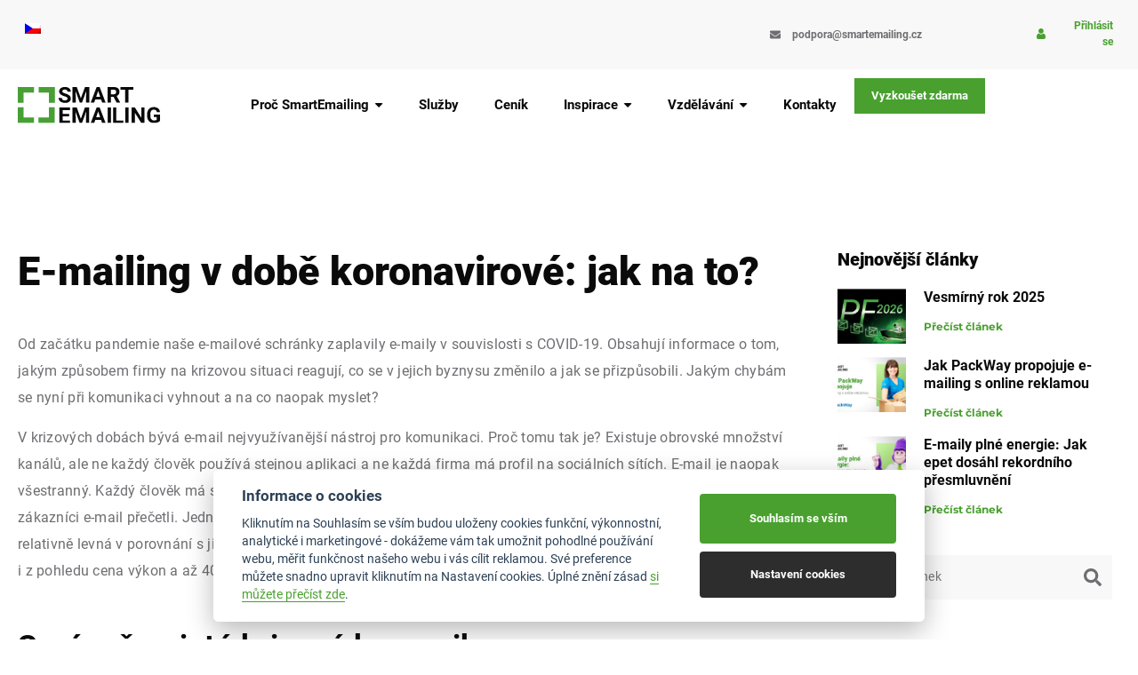

--- FILE ---
content_type: text/html; charset=UTF-8
request_url: https://www.smartemailing.cz/e-mailing-v-dobe-koronavirove-na-co-myslet-a-cemu-se-vyhnout/
body_size: 53144
content:
<!doctype html>
<html lang="cs-CZ">
<head>
	<meta charset="UTF-8">
	<meta name="viewport" content="width=device-width, initial-scale=1">
	<link rel="profile" href="https://gmpg.org/xfn/11">
	<meta name='robots' content='index, follow, max-image-preview:large, max-snippet:-1, max-video-preview:-1' />
<link rel="alternate" hreflang="cs" href="https://www.smartemailing.cz/e-mailing-v-dobe-koronavirove-na-co-myslet-a-cemu-se-vyhnout/" />
<link rel="alternate" hreflang="x-default" href="https://www.smartemailing.cz/e-mailing-v-dobe-koronavirove-na-co-myslet-a-cemu-se-vyhnout/" />

	<!-- This site is optimized with the Yoast SEO plugin v26.7 - https://yoast.com/wordpress/plugins/seo/ -->
	<title>E-mail marketing v době koronavirové - SmartEmailing</title>
	<meta name="description" content="Jakým chybám se při komunikaci během koronaviru vyhnout a na co naopak myslet? Článek o krizové komunikaci." />
	<link rel="canonical" href="https://www.smartemailing.cz/e-mailing-v-dobe-koronavirove-na-co-myslet-a-cemu-se-vyhnout/" />
	<meta property="og:locale" content="cs_CZ" />
	<meta property="og:type" content="article" />
	<meta property="og:title" content="E-mail marketing v době koronavirové - SmartEmailing" />
	<meta property="og:description" content="Jakým chybám se při komunikaci během koronaviru vyhnout a na co naopak myslet? Článek o krizové komunikaci." />
	<meta property="og:url" content="https://www.smartemailing.cz/e-mailing-v-dobe-koronavirove-na-co-myslet-a-cemu-se-vyhnout/" />
	<meta property="og:site_name" content="SmartEmailing" />
	<meta property="article:publisher" content="https://www.facebook.com/smartemailing/" />
	<meta property="article:published_time" content="2020-04-02T11:47:07+00:00" />
	<meta property="article:modified_time" content="2024-08-21T07:41:09+00:00" />
	<meta property="og:image" content="https://www.smartemailing.cz/wp-content/uploads/2020/04/emailing_v_dobe_koronavirove.jpg" />
	<meta property="og:image:width" content="1000" />
	<meta property="og:image:height" content="650" />
	<meta property="og:image:type" content="image/jpeg" />
	<meta name="author" content="SmartEmailing tým" />
	<meta name="twitter:label1" content="Napsal(a)" />
	<meta name="twitter:data1" content="SmartEmailing tým" />
	<meta name="twitter:label2" content="Odhadovaná doba čtení" />
	<meta name="twitter:data2" content="6 minut" />
	<script type="application/ld+json" class="yoast-schema-graph">{"@context":"https://schema.org","@graph":[{"@type":"Article","@id":"https://www.smartemailing.cz/e-mailing-v-dobe-koronavirove-na-co-myslet-a-cemu-se-vyhnout/#article","isPartOf":{"@id":"https://www.smartemailing.cz/e-mailing-v-dobe-koronavirove-na-co-myslet-a-cemu-se-vyhnout/"},"author":{"name":"SmartEmailing tým","@id":"https://www.smartemailing.cz/#/schema/person/bf77b5323aa9d7756c5351555bade98a"},"headline":"E-mailing v&nbsp;době koronavirové: jak na to?","datePublished":"2020-04-02T11:47:07+00:00","dateModified":"2024-08-21T07:41:09+00:00","mainEntityOfPage":{"@id":"https://www.smartemailing.cz/e-mailing-v-dobe-koronavirove-na-co-myslet-a-cemu-se-vyhnout/"},"wordCount":1620,"image":{"@id":"https://www.smartemailing.cz/e-mailing-v-dobe-koronavirove-na-co-myslet-a-cemu-se-vyhnout/#primaryimage"},"thumbnailUrl":"https://www.smartemailing.cz/wp-content/uploads/2020/04/emailing_v_dobe_koronavirove.jpg","articleSection":["Tipy a triky e-mail marketingu"],"inLanguage":"cs"},{"@type":"WebPage","@id":"https://www.smartemailing.cz/e-mailing-v-dobe-koronavirove-na-co-myslet-a-cemu-se-vyhnout/","url":"https://www.smartemailing.cz/e-mailing-v-dobe-koronavirove-na-co-myslet-a-cemu-se-vyhnout/","name":"E-mail marketing v době koronavirové - SmartEmailing","isPartOf":{"@id":"https://www.smartemailing.cz/#website"},"primaryImageOfPage":{"@id":"https://www.smartemailing.cz/e-mailing-v-dobe-koronavirove-na-co-myslet-a-cemu-se-vyhnout/#primaryimage"},"image":{"@id":"https://www.smartemailing.cz/e-mailing-v-dobe-koronavirove-na-co-myslet-a-cemu-se-vyhnout/#primaryimage"},"thumbnailUrl":"https://www.smartemailing.cz/wp-content/uploads/2020/04/emailing_v_dobe_koronavirove.jpg","datePublished":"2020-04-02T11:47:07+00:00","dateModified":"2024-08-21T07:41:09+00:00","author":{"@id":"https://www.smartemailing.cz/#/schema/person/bf77b5323aa9d7756c5351555bade98a"},"description":"Jakým chybám se při komunikaci během koronaviru vyhnout a na co naopak myslet? Článek o krizové komunikaci.","breadcrumb":{"@id":"https://www.smartemailing.cz/e-mailing-v-dobe-koronavirove-na-co-myslet-a-cemu-se-vyhnout/#breadcrumb"},"inLanguage":"cs","potentialAction":[{"@type":"ReadAction","target":["https://www.smartemailing.cz/e-mailing-v-dobe-koronavirove-na-co-myslet-a-cemu-se-vyhnout/"]}]},{"@type":"ImageObject","inLanguage":"cs","@id":"https://www.smartemailing.cz/e-mailing-v-dobe-koronavirove-na-co-myslet-a-cemu-se-vyhnout/#primaryimage","url":"https://www.smartemailing.cz/wp-content/uploads/2020/04/emailing_v_dobe_koronavirove.jpg","contentUrl":"https://www.smartemailing.cz/wp-content/uploads/2020/04/emailing_v_dobe_koronavirove.jpg","width":1000,"height":650,"caption":"E-mailing v&nbsp;době koronavirové: jak na to?"},{"@type":"BreadcrumbList","@id":"https://www.smartemailing.cz/e-mailing-v-dobe-koronavirove-na-co-myslet-a-cemu-se-vyhnout/#breadcrumb","itemListElement":[{"@type":"ListItem","position":1,"name":"Domů","item":"https://www.smartemailing.cz/"},{"@type":"ListItem","position":2,"name":"E-mailing v&nbsp;době koronavirové: jak na to?"}]},{"@type":"WebSite","@id":"https://www.smartemailing.cz/#website","url":"https://www.smartemailing.cz/","name":"SmartEmailing","description":"E-mail marketing, na které vaše podnikání čekalo.","potentialAction":[{"@type":"SearchAction","target":{"@type":"EntryPoint","urlTemplate":"https://www.smartemailing.cz/?s={search_term_string}"},"query-input":{"@type":"PropertyValueSpecification","valueRequired":true,"valueName":"search_term_string"}}],"inLanguage":"cs"},{"@type":"Person","@id":"https://www.smartemailing.cz/#/schema/person/bf77b5323aa9d7756c5351555bade98a","name":"SmartEmailing tým","image":{"@type":"ImageObject","inLanguage":"cs","@id":"https://www.smartemailing.cz/#/schema/person/image/","url":"https://secure.gravatar.com/avatar/a80a1dfef1730fddba86e84457fdc3ee76254165b0b482f7b45769b8d5aa7a1f?s=96&d=mm&r=g","contentUrl":"https://secure.gravatar.com/avatar/a80a1dfef1730fddba86e84457fdc3ee76254165b0b482f7b45769b8d5aa7a1f?s=96&d=mm&r=g","caption":"SmartEmailing tým"},"url":"https://www.smartemailing.cz/author/smartemailing/"}]}</script>
	<!-- / Yoast SEO plugin. -->


<link rel="alternate" type="application/rss+xml" title="SmartEmailing &raquo; RSS zdroj" href="https://www.smartemailing.cz/feed/" />
<link rel="alternate" type="application/rss+xml" title="SmartEmailing &raquo; RSS komentářů" href="https://www.smartemailing.cz/comments/feed/" />
<link rel="alternate" title="oEmbed (JSON)" type="application/json+oembed" href="https://www.smartemailing.cz/wp-json/oembed/1.0/embed?url=https%3A%2F%2Fwww.smartemailing.cz%2Fe-mailing-v-dobe-koronavirove-na-co-myslet-a-cemu-se-vyhnout%2F" />
<link rel="alternate" title="oEmbed (XML)" type="text/xml+oembed" href="https://www.smartemailing.cz/wp-json/oembed/1.0/embed?url=https%3A%2F%2Fwww.smartemailing.cz%2Fe-mailing-v-dobe-koronavirove-na-co-myslet-a-cemu-se-vyhnout%2F&#038;format=xml" />
<style id='wp-img-auto-sizes-contain-inline-css'>
img:is([sizes=auto i],[sizes^="auto," i]){contain-intrinsic-size:3000px 1500px}
/*# sourceURL=wp-img-auto-sizes-contain-inline-css */
</style>
<link rel='stylesheet' id='premium-addons-css' href='https://www.smartemailing.cz/wp-content/plugins/premium-addons-for-elementor/assets/frontend/min-css/premium-addons.min.css?ver=4.11.64' media='all' />
<style id='wp-emoji-styles-inline-css'>

	img.wp-smiley, img.emoji {
		display: inline !important;
		border: none !important;
		box-shadow: none !important;
		height: 1em !important;
		width: 1em !important;
		margin: 0 0.07em !important;
		vertical-align: -0.1em !important;
		background: none !important;
		padding: 0 !important;
	}
/*# sourceURL=wp-emoji-styles-inline-css */
</style>
<link rel='stylesheet' id='wp-block-library-css' href='https://www.smartemailing.cz/wp-includes/css/dist/block-library/style.min.css?ver=6.9' media='all' />
<link data-minify="1" rel='stylesheet' id='jet-engine-frontend-css' href='https://www.smartemailing.cz/wp-content/cache/min/1/wp-content/plugins/jet-engine/assets/css/frontend.css?ver=1768758233' media='all' />
<style id='global-styles-inline-css'>
:root{--wp--preset--aspect-ratio--square: 1;--wp--preset--aspect-ratio--4-3: 4/3;--wp--preset--aspect-ratio--3-4: 3/4;--wp--preset--aspect-ratio--3-2: 3/2;--wp--preset--aspect-ratio--2-3: 2/3;--wp--preset--aspect-ratio--16-9: 16/9;--wp--preset--aspect-ratio--9-16: 9/16;--wp--preset--color--black: #000000;--wp--preset--color--cyan-bluish-gray: #abb8c3;--wp--preset--color--white: #ffffff;--wp--preset--color--pale-pink: #f78da7;--wp--preset--color--vivid-red: #cf2e2e;--wp--preset--color--luminous-vivid-orange: #ff6900;--wp--preset--color--luminous-vivid-amber: #fcb900;--wp--preset--color--light-green-cyan: #7bdcb5;--wp--preset--color--vivid-green-cyan: #00d084;--wp--preset--color--pale-cyan-blue: #8ed1fc;--wp--preset--color--vivid-cyan-blue: #0693e3;--wp--preset--color--vivid-purple: #9b51e0;--wp--preset--gradient--vivid-cyan-blue-to-vivid-purple: linear-gradient(135deg,rgb(6,147,227) 0%,rgb(155,81,224) 100%);--wp--preset--gradient--light-green-cyan-to-vivid-green-cyan: linear-gradient(135deg,rgb(122,220,180) 0%,rgb(0,208,130) 100%);--wp--preset--gradient--luminous-vivid-amber-to-luminous-vivid-orange: linear-gradient(135deg,rgb(252,185,0) 0%,rgb(255,105,0) 100%);--wp--preset--gradient--luminous-vivid-orange-to-vivid-red: linear-gradient(135deg,rgb(255,105,0) 0%,rgb(207,46,46) 100%);--wp--preset--gradient--very-light-gray-to-cyan-bluish-gray: linear-gradient(135deg,rgb(238,238,238) 0%,rgb(169,184,195) 100%);--wp--preset--gradient--cool-to-warm-spectrum: linear-gradient(135deg,rgb(74,234,220) 0%,rgb(151,120,209) 20%,rgb(207,42,186) 40%,rgb(238,44,130) 60%,rgb(251,105,98) 80%,rgb(254,248,76) 100%);--wp--preset--gradient--blush-light-purple: linear-gradient(135deg,rgb(255,206,236) 0%,rgb(152,150,240) 100%);--wp--preset--gradient--blush-bordeaux: linear-gradient(135deg,rgb(254,205,165) 0%,rgb(254,45,45) 50%,rgb(107,0,62) 100%);--wp--preset--gradient--luminous-dusk: linear-gradient(135deg,rgb(255,203,112) 0%,rgb(199,81,192) 50%,rgb(65,88,208) 100%);--wp--preset--gradient--pale-ocean: linear-gradient(135deg,rgb(255,245,203) 0%,rgb(182,227,212) 50%,rgb(51,167,181) 100%);--wp--preset--gradient--electric-grass: linear-gradient(135deg,rgb(202,248,128) 0%,rgb(113,206,126) 100%);--wp--preset--gradient--midnight: linear-gradient(135deg,rgb(2,3,129) 0%,rgb(40,116,252) 100%);--wp--preset--font-size--small: 13px;--wp--preset--font-size--medium: 20px;--wp--preset--font-size--large: 36px;--wp--preset--font-size--x-large: 42px;--wp--preset--spacing--20: 0.44rem;--wp--preset--spacing--30: 0.67rem;--wp--preset--spacing--40: 1rem;--wp--preset--spacing--50: 1.5rem;--wp--preset--spacing--60: 2.25rem;--wp--preset--spacing--70: 3.38rem;--wp--preset--spacing--80: 5.06rem;--wp--preset--shadow--natural: 6px 6px 9px rgba(0, 0, 0, 0.2);--wp--preset--shadow--deep: 12px 12px 50px rgba(0, 0, 0, 0.4);--wp--preset--shadow--sharp: 6px 6px 0px rgba(0, 0, 0, 0.2);--wp--preset--shadow--outlined: 6px 6px 0px -3px rgb(255, 255, 255), 6px 6px rgb(0, 0, 0);--wp--preset--shadow--crisp: 6px 6px 0px rgb(0, 0, 0);}:root { --wp--style--global--content-size: 800px;--wp--style--global--wide-size: 1200px; }:where(body) { margin: 0; }.wp-site-blocks > .alignleft { float: left; margin-right: 2em; }.wp-site-blocks > .alignright { float: right; margin-left: 2em; }.wp-site-blocks > .aligncenter { justify-content: center; margin-left: auto; margin-right: auto; }:where(.wp-site-blocks) > * { margin-block-start: 24px; margin-block-end: 0; }:where(.wp-site-blocks) > :first-child { margin-block-start: 0; }:where(.wp-site-blocks) > :last-child { margin-block-end: 0; }:root { --wp--style--block-gap: 24px; }:root :where(.is-layout-flow) > :first-child{margin-block-start: 0;}:root :where(.is-layout-flow) > :last-child{margin-block-end: 0;}:root :where(.is-layout-flow) > *{margin-block-start: 24px;margin-block-end: 0;}:root :where(.is-layout-constrained) > :first-child{margin-block-start: 0;}:root :where(.is-layout-constrained) > :last-child{margin-block-end: 0;}:root :where(.is-layout-constrained) > *{margin-block-start: 24px;margin-block-end: 0;}:root :where(.is-layout-flex){gap: 24px;}:root :where(.is-layout-grid){gap: 24px;}.is-layout-flow > .alignleft{float: left;margin-inline-start: 0;margin-inline-end: 2em;}.is-layout-flow > .alignright{float: right;margin-inline-start: 2em;margin-inline-end: 0;}.is-layout-flow > .aligncenter{margin-left: auto !important;margin-right: auto !important;}.is-layout-constrained > .alignleft{float: left;margin-inline-start: 0;margin-inline-end: 2em;}.is-layout-constrained > .alignright{float: right;margin-inline-start: 2em;margin-inline-end: 0;}.is-layout-constrained > .aligncenter{margin-left: auto !important;margin-right: auto !important;}.is-layout-constrained > :where(:not(.alignleft):not(.alignright):not(.alignfull)){max-width: var(--wp--style--global--content-size);margin-left: auto !important;margin-right: auto !important;}.is-layout-constrained > .alignwide{max-width: var(--wp--style--global--wide-size);}body .is-layout-flex{display: flex;}.is-layout-flex{flex-wrap: wrap;align-items: center;}.is-layout-flex > :is(*, div){margin: 0;}body .is-layout-grid{display: grid;}.is-layout-grid > :is(*, div){margin: 0;}body{padding-top: 0px;padding-right: 0px;padding-bottom: 0px;padding-left: 0px;}a:where(:not(.wp-element-button)){text-decoration: underline;}:root :where(.wp-element-button, .wp-block-button__link){background-color: #32373c;border-width: 0;color: #fff;font-family: inherit;font-size: inherit;font-style: inherit;font-weight: inherit;letter-spacing: inherit;line-height: inherit;padding-top: calc(0.667em + 2px);padding-right: calc(1.333em + 2px);padding-bottom: calc(0.667em + 2px);padding-left: calc(1.333em + 2px);text-decoration: none;text-transform: inherit;}.has-black-color{color: var(--wp--preset--color--black) !important;}.has-cyan-bluish-gray-color{color: var(--wp--preset--color--cyan-bluish-gray) !important;}.has-white-color{color: var(--wp--preset--color--white) !important;}.has-pale-pink-color{color: var(--wp--preset--color--pale-pink) !important;}.has-vivid-red-color{color: var(--wp--preset--color--vivid-red) !important;}.has-luminous-vivid-orange-color{color: var(--wp--preset--color--luminous-vivid-orange) !important;}.has-luminous-vivid-amber-color{color: var(--wp--preset--color--luminous-vivid-amber) !important;}.has-light-green-cyan-color{color: var(--wp--preset--color--light-green-cyan) !important;}.has-vivid-green-cyan-color{color: var(--wp--preset--color--vivid-green-cyan) !important;}.has-pale-cyan-blue-color{color: var(--wp--preset--color--pale-cyan-blue) !important;}.has-vivid-cyan-blue-color{color: var(--wp--preset--color--vivid-cyan-blue) !important;}.has-vivid-purple-color{color: var(--wp--preset--color--vivid-purple) !important;}.has-black-background-color{background-color: var(--wp--preset--color--black) !important;}.has-cyan-bluish-gray-background-color{background-color: var(--wp--preset--color--cyan-bluish-gray) !important;}.has-white-background-color{background-color: var(--wp--preset--color--white) !important;}.has-pale-pink-background-color{background-color: var(--wp--preset--color--pale-pink) !important;}.has-vivid-red-background-color{background-color: var(--wp--preset--color--vivid-red) !important;}.has-luminous-vivid-orange-background-color{background-color: var(--wp--preset--color--luminous-vivid-orange) !important;}.has-luminous-vivid-amber-background-color{background-color: var(--wp--preset--color--luminous-vivid-amber) !important;}.has-light-green-cyan-background-color{background-color: var(--wp--preset--color--light-green-cyan) !important;}.has-vivid-green-cyan-background-color{background-color: var(--wp--preset--color--vivid-green-cyan) !important;}.has-pale-cyan-blue-background-color{background-color: var(--wp--preset--color--pale-cyan-blue) !important;}.has-vivid-cyan-blue-background-color{background-color: var(--wp--preset--color--vivid-cyan-blue) !important;}.has-vivid-purple-background-color{background-color: var(--wp--preset--color--vivid-purple) !important;}.has-black-border-color{border-color: var(--wp--preset--color--black) !important;}.has-cyan-bluish-gray-border-color{border-color: var(--wp--preset--color--cyan-bluish-gray) !important;}.has-white-border-color{border-color: var(--wp--preset--color--white) !important;}.has-pale-pink-border-color{border-color: var(--wp--preset--color--pale-pink) !important;}.has-vivid-red-border-color{border-color: var(--wp--preset--color--vivid-red) !important;}.has-luminous-vivid-orange-border-color{border-color: var(--wp--preset--color--luminous-vivid-orange) !important;}.has-luminous-vivid-amber-border-color{border-color: var(--wp--preset--color--luminous-vivid-amber) !important;}.has-light-green-cyan-border-color{border-color: var(--wp--preset--color--light-green-cyan) !important;}.has-vivid-green-cyan-border-color{border-color: var(--wp--preset--color--vivid-green-cyan) !important;}.has-pale-cyan-blue-border-color{border-color: var(--wp--preset--color--pale-cyan-blue) !important;}.has-vivid-cyan-blue-border-color{border-color: var(--wp--preset--color--vivid-cyan-blue) !important;}.has-vivid-purple-border-color{border-color: var(--wp--preset--color--vivid-purple) !important;}.has-vivid-cyan-blue-to-vivid-purple-gradient-background{background: var(--wp--preset--gradient--vivid-cyan-blue-to-vivid-purple) !important;}.has-light-green-cyan-to-vivid-green-cyan-gradient-background{background: var(--wp--preset--gradient--light-green-cyan-to-vivid-green-cyan) !important;}.has-luminous-vivid-amber-to-luminous-vivid-orange-gradient-background{background: var(--wp--preset--gradient--luminous-vivid-amber-to-luminous-vivid-orange) !important;}.has-luminous-vivid-orange-to-vivid-red-gradient-background{background: var(--wp--preset--gradient--luminous-vivid-orange-to-vivid-red) !important;}.has-very-light-gray-to-cyan-bluish-gray-gradient-background{background: var(--wp--preset--gradient--very-light-gray-to-cyan-bluish-gray) !important;}.has-cool-to-warm-spectrum-gradient-background{background: var(--wp--preset--gradient--cool-to-warm-spectrum) !important;}.has-blush-light-purple-gradient-background{background: var(--wp--preset--gradient--blush-light-purple) !important;}.has-blush-bordeaux-gradient-background{background: var(--wp--preset--gradient--blush-bordeaux) !important;}.has-luminous-dusk-gradient-background{background: var(--wp--preset--gradient--luminous-dusk) !important;}.has-pale-ocean-gradient-background{background: var(--wp--preset--gradient--pale-ocean) !important;}.has-electric-grass-gradient-background{background: var(--wp--preset--gradient--electric-grass) !important;}.has-midnight-gradient-background{background: var(--wp--preset--gradient--midnight) !important;}.has-small-font-size{font-size: var(--wp--preset--font-size--small) !important;}.has-medium-font-size{font-size: var(--wp--preset--font-size--medium) !important;}.has-large-font-size{font-size: var(--wp--preset--font-size--large) !important;}.has-x-large-font-size{font-size: var(--wp--preset--font-size--x-large) !important;}
:root :where(.wp-block-pullquote){font-size: 1.5em;line-height: 1.6;}
/*# sourceURL=global-styles-inline-css */
</style>
<link data-minify="1" rel='stylesheet' id='wpml-blocks-css' href='https://www.smartemailing.cz/wp-content/cache/min/1/wp-content/plugins/sitepress-multilingual-cms/dist/css/blocks/styles.css?ver=1768758233' media='all' />
<link rel='stylesheet' id='wpmm-memory-meter-both-css' href='https://www.smartemailing.cz/wp-content/plugins/wpmm-memory-meter/assets/css/both.min.css?ver=2.3.0' media='all' />
<link rel='stylesheet' id='wpml-legacy-horizontal-list-0-css' href='https://www.smartemailing.cz/wp-content/plugins/sitepress-multilingual-cms/templates/language-switchers/legacy-list-horizontal/style.min.css?ver=1' media='all' />
<style id='wpml-legacy-horizontal-list-0-inline-css'>
.wpml-ls-statics-footer a, .wpml-ls-statics-footer .wpml-ls-sub-menu a, .wpml-ls-statics-footer .wpml-ls-sub-menu a:link, .wpml-ls-statics-footer li:not(.wpml-ls-current-language) .wpml-ls-link, .wpml-ls-statics-footer li:not(.wpml-ls-current-language) .wpml-ls-link:link {color:#444444;background-color:#ffffff;}.wpml-ls-statics-footer a, .wpml-ls-statics-footer .wpml-ls-sub-menu a:hover,.wpml-ls-statics-footer .wpml-ls-sub-menu a:focus, .wpml-ls-statics-footer .wpml-ls-sub-menu a:link:hover, .wpml-ls-statics-footer .wpml-ls-sub-menu a:link:focus {color:#000000;background-color:#eeeeee;}.wpml-ls-statics-footer .wpml-ls-current-language > a {color:#444444;background-color:#ffffff;}.wpml-ls-statics-footer .wpml-ls-current-language:hover>a, .wpml-ls-statics-footer .wpml-ls-current-language>a:focus {color:#000000;background-color:#eeeeee;}
/*# sourceURL=wpml-legacy-horizontal-list-0-inline-css */
</style>
<link rel='stylesheet' id='euis-css' href='https://www.smartemailing.cz/wp-content/plugins/unlimited-elementor-inner-sections-by-boomdevs/public/css/euis-public.css?ver=1.0.9' media='all' />
<link data-minify="1" rel='stylesheet' id='hello-elementor-css' href='https://www.smartemailing.cz/wp-content/cache/min/1/wp-content/themes/hello-elementor/assets/css/reset.css?ver=1768758233' media='all' />
<link data-minify="1" rel='stylesheet' id='hello-elementor-theme-style-css' href='https://www.smartemailing.cz/wp-content/cache/min/1/wp-content/themes/hello-elementor/assets/css/theme.css?ver=1768758233' media='all' />
<link data-minify="1" rel='stylesheet' id='hello-elementor-header-footer-css' href='https://www.smartemailing.cz/wp-content/cache/min/1/wp-content/themes/hello-elementor/assets/css/header-footer.css?ver=1768758233' media='all' />
<link rel='stylesheet' id='elementor-frontend-css' href='https://www.smartemailing.cz/wp-content/uploads/elementor/css/custom-frontend.min.css?ver=1768758188' media='all' />
<link rel='stylesheet' id='widget-icon-list-css' href='https://www.smartemailing.cz/wp-content/uploads/elementor/css/custom-widget-icon-list.min.css?ver=1768758188' media='all' />
<link rel='stylesheet' id='widget-image-css' href='https://www.smartemailing.cz/wp-content/plugins/elementor/assets/css/widget-image.min.css?ver=3.34.1' media='all' />
<link rel='stylesheet' id='e-animation-fadeInUp-css' href='https://www.smartemailing.cz/wp-content/plugins/elementor/assets/lib/animations/styles/fadeInUp.min.css?ver=3.34.1' media='all' />
<link rel='stylesheet' id='e-sticky-css' href='https://www.smartemailing.cz/wp-content/plugins/elementor-pro/assets/css/modules/sticky.min.css?ver=3.34.0' media='all' />
<link rel='stylesheet' id='widget-heading-css' href='https://www.smartemailing.cz/wp-content/plugins/elementor/assets/css/widget-heading.min.css?ver=3.34.1' media='all' />
<link rel='stylesheet' id='widget-divider-css' href='https://www.smartemailing.cz/wp-content/plugins/elementor/assets/css/widget-divider.min.css?ver=3.34.1' media='all' />
<link rel='stylesheet' id='e-animation-push-css' href='https://www.smartemailing.cz/wp-content/plugins/elementor/assets/lib/animations/styles/e-animation-push.min.css?ver=3.34.1' media='all' />
<link rel='stylesheet' id='widget-social-icons-css' href='https://www.smartemailing.cz/wp-content/plugins/elementor/assets/css/widget-social-icons.min.css?ver=3.34.1' media='all' />
<link rel='stylesheet' id='e-apple-webkit-css' href='https://www.smartemailing.cz/wp-content/uploads/elementor/css/custom-apple-webkit.min.css?ver=1768758188' media='all' />
<link rel='stylesheet' id='widget-posts-css' href='https://www.smartemailing.cz/wp-content/plugins/elementor-pro/assets/css/widget-posts.min.css?ver=3.34.0' media='all' />
<link data-minify="1" rel='stylesheet' id='jet-elements-css' href='https://www.smartemailing.cz/wp-content/cache/min/1/wp-content/plugins/jet-elements/assets/css/jet-elements.css?ver=1768758238' media='all' />
<link data-minify="1" rel='stylesheet' id='jet-banner-css' href='https://www.smartemailing.cz/wp-content/cache/min/1/wp-content/plugins/jet-elements/assets/css/addons/jet-banner.css?ver=1768758238' media='all' />
<link rel='stylesheet' id='e-animation-fadeIn-css' href='https://www.smartemailing.cz/wp-content/plugins/elementor/assets/lib/animations/styles/fadeIn.min.css?ver=3.34.1' media='all' />
<link rel='stylesheet' id='e-popup-css' href='https://www.smartemailing.cz/wp-content/plugins/elementor-pro/assets/css/conditionals/popup.min.css?ver=3.34.0' media='all' />
<link rel='stylesheet' id='widget-spacer-css' href='https://www.smartemailing.cz/wp-content/plugins/elementor/assets/css/widget-spacer.min.css?ver=3.34.1' media='all' />
<link rel='stylesheet' id='widget-nav-menu-css' href='https://www.smartemailing.cz/wp-content/uploads/elementor/css/custom-pro-widget-nav-menu.min.css?ver=1768758189' media='all' />
<link rel='stylesheet' id='e-animation-fadeInLeft-css' href='https://www.smartemailing.cz/wp-content/plugins/elementor/assets/lib/animations/styles/fadeInLeft.min.css?ver=3.34.1' media='all' />
<link rel='stylesheet' id='jet-blocks-css' href='https://www.smartemailing.cz/wp-content/uploads/elementor/css/custom-jet-blocks.css?ver=1.3.22' media='all' />
<link rel='stylesheet' id='elementor-post-21713-css' href='https://www.smartemailing.cz/wp-content/uploads/elementor/css/post-21713.css?ver=1768758190' media='all' />
<link rel='stylesheet' id='devices-elementor-frontend-css' href='https://www.smartemailing.cz/wp-content/plugins/devices-elementor/assets/css/frontend.min.css?ver=1.0.4' media='all' />
<link data-minify="1" rel='stylesheet' id='namogo-icons-css' href='https://www.smartemailing.cz/wp-content/cache/min/1/wp-content/plugins/devices-elementor/assets/lib/nicons/css/nicons.css?ver=1768758233' media='all' />
<link data-minify="1" rel='stylesheet' id='ooohboi-steroids-styles-css' href='https://www.smartemailing.cz/wp-content/cache/min/1/wp-content/plugins/ooohboi-steroids-for-elementor/assets/css/main.css?ver=1768758233' media='all' />
<link rel='stylesheet' id='uael-frontend-css' href='https://www.smartemailing.cz/wp-content/plugins/ultimate-elementor/assets/min-css/uael-frontend.min.css?ver=1.42.2' media='all' />
<link rel='stylesheet' id='uael-teammember-social-icons-css' href='https://www.smartemailing.cz/wp-content/plugins/elementor/assets/css/widget-social-icons.min.css?ver=3.24.0' media='all' />
<link data-minify="1" rel='stylesheet' id='uael-social-share-icons-brands-css' href='https://www.smartemailing.cz/wp-content/cache/min/1/wp-content/plugins/elementor/assets/lib/font-awesome/css/brands.css?ver=1768758233' media='all' />
<link data-minify="1" rel='stylesheet' id='uael-social-share-icons-fontawesome-css' href='https://www.smartemailing.cz/wp-content/cache/min/1/wp-content/plugins/elementor/assets/lib/font-awesome/css/fontawesome.css?ver=1768758233' media='all' />
<link data-minify="1" rel='stylesheet' id='uael-nav-menu-icons-css' href='https://www.smartemailing.cz/wp-content/cache/min/1/wp-content/plugins/elementor/assets/lib/font-awesome/css/solid.css?ver=1768758233' media='all' />
<link data-minify="1" rel='stylesheet' id='jet-tabs-frontend-css' href='https://www.smartemailing.cz/wp-content/cache/min/1/wp-content/plugins/jet-tabs/assets/css/jet-tabs-frontend.css?ver=1768758233' media='all' />
<link data-minify="1" rel='stylesheet' id='swiper-css' href='https://www.smartemailing.cz/wp-content/cache/min/1/wp-content/plugins/elementor/assets/lib/swiper/v8/css/swiper.min.css?ver=1768758233' media='all' />
<link rel='stylesheet' id='elementor-post-21714-css' href='https://www.smartemailing.cz/wp-content/uploads/elementor/css/post-21714.css?ver=1768758190' media='all' />
<link rel='stylesheet' id='elementor-post-21739-css' href='https://www.smartemailing.cz/wp-content/uploads/elementor/css/post-21739.css?ver=1768758190' media='all' />
<link rel='stylesheet' id='elementor-post-21878-css' href='https://www.smartemailing.cz/wp-content/uploads/elementor/css/post-21878.css?ver=1768758308' media='all' />
<link rel='stylesheet' id='elementor-post-70174-css' href='https://www.smartemailing.cz/wp-content/uploads/elementor/css/post-70174.css?ver=1768758191' media='all' />
<link rel='stylesheet' id='elementor-post-70142-css' href='https://www.smartemailing.cz/wp-content/uploads/elementor/css/post-70142.css?ver=1768758191' media='all' />
<link rel='stylesheet' id='elementor-post-69995-css' href='https://www.smartemailing.cz/wp-content/uploads/elementor/css/post-69995.css?ver=1768758191' media='all' />
<link rel='stylesheet' id='elementor-post-69992-css' href='https://www.smartemailing.cz/wp-content/uploads/elementor/css/post-69992.css?ver=1768758191' media='all' />
<link rel='stylesheet' id='elementor-post-69988-css' href='https://www.smartemailing.cz/wp-content/uploads/elementor/css/post-69988.css?ver=1768758191' media='all' />
<link rel='stylesheet' id='elementor-post-69985-css' href='https://www.smartemailing.cz/wp-content/uploads/elementor/css/post-69985.css?ver=1768758191' media='all' />
<link rel='stylesheet' id='elementor-post-69981-css' href='https://www.smartemailing.cz/wp-content/uploads/elementor/css/post-69981.css?ver=1768758191' media='all' />
<link rel='stylesheet' id='elementor-post-69978-css' href='https://www.smartemailing.cz/wp-content/uploads/elementor/css/post-69978.css?ver=1768758191' media='all' />
<link rel='stylesheet' id='elementor-post-69974-css' href='https://www.smartemailing.cz/wp-content/uploads/elementor/css/post-69974.css?ver=1768758191' media='all' />
<link rel='stylesheet' id='elementor-post-69969-css' href='https://www.smartemailing.cz/wp-content/uploads/elementor/css/post-69969.css?ver=1768758191' media='all' />
<link rel='stylesheet' id='elementor-post-69959-css' href='https://www.smartemailing.cz/wp-content/uploads/elementor/css/post-69959.css?ver=1768758191' media='all' />
<link rel='stylesheet' id='elementor-post-69953-css' href='https://www.smartemailing.cz/wp-content/uploads/elementor/css/post-69953.css?ver=1768758191' media='all' />
<link rel='stylesheet' id='elementor-post-69395-css' href='https://www.smartemailing.cz/wp-content/uploads/elementor/css/post-69395.css?ver=1768758191' media='all' />
<link rel='stylesheet' id='elementor-post-68411-css' href='https://www.smartemailing.cz/wp-content/uploads/elementor/css/post-68411.css?ver=1768758191' media='all' />
<link rel='stylesheet' id='elementor-post-67647-css' href='https://www.smartemailing.cz/wp-content/uploads/elementor/css/post-67647.css?ver=1768758191' media='all' />
<link rel='stylesheet' id='elementor-post-67597-css' href='https://www.smartemailing.cz/wp-content/uploads/elementor/css/post-67597.css?ver=1768758191' media='all' />
<link rel='stylesheet' id='elementor-post-66277-css' href='https://www.smartemailing.cz/wp-content/uploads/elementor/css/post-66277.css?ver=1768758191' media='all' />
<link rel='stylesheet' id='elementor-post-66229-css' href='https://www.smartemailing.cz/wp-content/uploads/elementor/css/post-66229.css?ver=1768758191' media='all' />
<link rel='stylesheet' id='elementor-post-62052-css' href='https://www.smartemailing.cz/wp-content/uploads/elementor/css/post-62052.css?ver=1768758191' media='all' />
<link rel='stylesheet' id='elementor-post-62037-css' href='https://www.smartemailing.cz/wp-content/uploads/elementor/css/post-62037.css?ver=1768758191' media='all' />
<link rel='stylesheet' id='elementor-post-61944-css' href='https://www.smartemailing.cz/wp-content/uploads/elementor/css/post-61944.css?ver=1768758192' media='all' />
<link rel='stylesheet' id='elementor-post-61667-css' href='https://www.smartemailing.cz/wp-content/uploads/elementor/css/post-61667.css?ver=1768758192' media='all' />
<link rel='stylesheet' id='elementor-post-61440-css' href='https://www.smartemailing.cz/wp-content/uploads/elementor/css/post-61440.css?ver=1768758192' media='all' />
<link rel='stylesheet' id='elementor-post-50289-css' href='https://www.smartemailing.cz/wp-content/uploads/elementor/css/post-50289.css?ver=1768758192' media='all' />
<link rel='stylesheet' id='elementor-post-43434-css' href='https://www.smartemailing.cz/wp-content/uploads/elementor/css/post-43434.css?ver=1768758192' media='all' />
<link rel='stylesheet' id='elementor-post-43421-css' href='https://www.smartemailing.cz/wp-content/uploads/elementor/css/post-43421.css?ver=1768758192' media='all' />
<link rel='stylesheet' id='elementor-post-42356-css' href='https://www.smartemailing.cz/wp-content/uploads/elementor/css/post-42356.css?ver=1768758192' media='all' />
<link rel='stylesheet' id='elementor-post-34941-css' href='https://www.smartemailing.cz/wp-content/uploads/elementor/css/post-34941.css?ver=1768758192' media='all' />
<link rel='stylesheet' id='hello-elementor-child-style-css' href='https://www.smartemailing.cz/wp-content/themes/hello-theme-child-master/style.css?ver=2.0.0' media='all' />
<link rel='stylesheet' id='emm-frontend-css' href='https://www.smartemailing.cz/wp-content/plugins/elemental-menu/assets/css/frontend.min.css?ver=2.3.2' media='all' />
<link data-minify="1" rel='stylesheet' id='ekit-widget-styles-css' href='https://www.smartemailing.cz/wp-content/cache/min/1/wp-content/plugins/elementskit-lite/widgets/init/assets/css/widget-styles.css?ver=1768758233' media='all' />
<link data-minify="1" rel='stylesheet' id='ekit-responsive-css' href='https://www.smartemailing.cz/wp-content/cache/min/1/wp-content/plugins/elementskit-lite/widgets/init/assets/css/responsive.css?ver=1768758233' media='all' />
<link data-minify="1" rel='stylesheet' id='elementor-gf-local-montserrat-css' href='https://www.smartemailing.cz/wp-content/cache/min/1/wp-content/uploads/elementor/google-fonts/css/montserrat.css?ver=1768758236' media='all' />
<script src="https://www.smartemailing.cz/wp-includes/js/jquery/jquery.min.js?ver=3.7.1" id="jquery-core-js"></script>
<script src="https://www.smartemailing.cz/wp-includes/js/jquery/jquery-migrate.min.js?ver=3.4.1" id="jquery-migrate-js"></script>
<script id="wpml-cookie-js-extra">
var wpml_cookies = {"wp-wpml_current_language":{"value":"cs","expires":1,"path":"/"}};
var wpml_cookies = {"wp-wpml_current_language":{"value":"cs","expires":1,"path":"/"}};
//# sourceURL=wpml-cookie-js-extra
</script>
<script data-minify="1" src="https://www.smartemailing.cz/wp-content/cache/min/1/wp-content/plugins/sitepress-multilingual-cms/res/js/cookies/language-cookie.js?ver=1768566367" id="wpml-cookie-js" defer data-wp-strategy="defer"></script>
<script data-minify="1" src="https://www.smartemailing.cz/wp-content/cache/min/1/wp-content/plugins/unlimited-elementor-inner-sections-by-boomdevs/public/js/euis-public.js?ver=1768566367" id="euis-js"></script>
<link rel="https://api.w.org/" href="https://www.smartemailing.cz/wp-json/" /><link rel="alternate" title="JSON" type="application/json" href="https://www.smartemailing.cz/wp-json/wp/v2/posts/21286" /><link rel="EditURI" type="application/rsd+xml" title="RSD" href="https://www.smartemailing.cz/xmlrpc.php?rsd" />
<meta name="generator" content="WordPress 6.9" />
<link rel='shortlink' href='https://www.smartemailing.cz/?p=21286' />
        <script type="text/javascript">
            if (typeof jQuery !== 'undefined' && typeof jQuery.migrateWarnings !== 'undefined') {
                jQuery.migrateTrace = true; // Habilitar stack traces
                jQuery.migrateMute = false; // Garantir avisos no console
            }
            let bill_timeout;

            function isBot() {
                const bots = ['crawler', 'spider', 'baidu', 'duckduckgo', 'bot', 'googlebot', 'bingbot', 'facebook', 'slurp', 'twitter', 'yahoo'];
                const userAgent = navigator.userAgent.toLowerCase();
                return bots.some(bot => userAgent.includes(bot));
            }
            const originalConsoleWarn = console.warn; // Armazenar o console.warn original
            const sentWarnings = [];
            const bill_errorQueue = [];
            const slugs = [
                "antibots", "antihacker", "bigdump-restore", "boatdealer", "cardealer",
                "database-backup", "disable-wp-sitemap", "easy-update-urls", "hide-site-title",
                "lazy-load-disable", "multidealer", "real-estate-right-now", "recaptcha-for-all",
                "reportattacks", "restore-classic-widgets", "s3cloud", "site-checkup",
                "stopbadbots", "toolsfors", "toolstruthsocial", "wp-memory", "wptools"
            ];

            function hasSlug(warningMessage) {
                return slugs.some(slug => warningMessage.includes(slug));
            }
            // Sobrescrita de console.warn para capturar avisos JQMigrate
            console.warn = function(message, ...args) {
                // Processar avisos JQMIGRATE
                if (typeof message === 'string' && message.includes('JQMIGRATE')) {
                    if (!sentWarnings.includes(message)) {
                        sentWarnings.push(message);
                        let file = 'unknown';
                        let line = '0';
                        try {
                            const stackTrace = new Error().stack.split('\n');
                            for (let i = 1; i < stackTrace.length && i < 10; i++) {
                                const match = stackTrace[i].match(/at\s+.*?\((.*):(\d+):(\d+)\)/) ||
                                    stackTrace[i].match(/at\s+(.*):(\d+):(\d+)/);
                                if (match && match[1].includes('.js') &&
                                    !match[1].includes('jquery-migrate.js') &&
                                    !match[1].includes('jquery.js')) {
                                    file = match[1];
                                    line = match[2];
                                    break;
                                }
                            }
                        } catch (e) {
                            // Ignorar erros
                        }
                        const warningMessage = message.replace('JQMIGRATE:', 'Error:').trim() + ' - URL: ' + file + ' - Line: ' + line;
                        if (!hasSlug(warningMessage)) {
                            bill_errorQueue.push(warningMessage);
                            handleErrorQueue();
                        }
                    }
                }
                // Repassar todas as mensagens para o console.warn original
                originalConsoleWarn.apply(console, [message, ...args]);
            };
            //originalConsoleWarn.apply(console, arguments);
            // Restaura o console.warn original após 6 segundos
            setTimeout(() => {
                console.warn = originalConsoleWarn;
            }, 6000);

            function handleErrorQueue() {
                // Filtrar mensagens de bots antes de processar
                if (isBot()) {
                    bill_errorQueue = []; // Limpar a fila se for bot
                    return;
                }
                if (bill_errorQueue.length >= 5) {
                    sendErrorsToServer();
                } else {
                    clearTimeout(bill_timeout);
                    bill_timeout = setTimeout(sendErrorsToServer, 7000);
                }
            }

            function sendErrorsToServer() {
                if (bill_errorQueue.length > 0) {
                    const message = bill_errorQueue.join(' | ');
                    //console.log('[Bill Catch] Enviando ao Servidor:', message); // Log temporário para depuração
                    const xhr = new XMLHttpRequest();
                    const nonce = '40917e53b5';
                    const ajax_url = 'https://www.smartemailing.cz/wp-admin/admin-ajax.php?action=bill_minozzi_js_error_catched&_wpnonce=40917e53b5';
                    xhr.open('POST', encodeURI(ajax_url));
                    xhr.setRequestHeader('Content-Type', 'application/x-www-form-urlencoded');
                    xhr.send('action=bill_minozzi_js_error_catched&_wpnonce=' + nonce + '&bill_js_error_catched=' + encodeURIComponent(message));
                    // bill_errorQueue = [];
                    bill_errorQueue.length = 0; // Limpa o array sem reatribuir
                }
            }
        </script>
<meta name="generator" content="WPML ver:4.6.13 stt:9,1,10;" />
<!-- Google Tag Manager -->
<script>(function(w,d,s,l,i){w[l]=w[l]||[];w[l].push({'gtm.start':
new Date().getTime(),event:'gtm.js'});var f=d.getElementsByTagName(s)[0],
j=d.createElement(s),dl=l!='dataLayer'?'&l='+l:'';j.async=true;j.src=
'https://www.googletagmanager.com/gtm.js?id='+i+dl;f.parentNode.insertBefore(j,f);
})(window,document,'script','dataLayer','GTM-N85WJV5');</script>
<!-- End Google Tag Manager -->
<link rel="preload" href="https://www.smartemailing.cz/wp-content/uploads/2022/02/KM1-1.webp" as="image">
			<style>
				.e-con.e-parent:nth-of-type(n+4):not(.e-lazyloaded):not(.e-no-lazyload),
				.e-con.e-parent:nth-of-type(n+4):not(.e-lazyloaded):not(.e-no-lazyload) * {
					background-image: none !important;
				}
				@media screen and (max-height: 1024px) {
					.e-con.e-parent:nth-of-type(n+3):not(.e-lazyloaded):not(.e-no-lazyload),
					.e-con.e-parent:nth-of-type(n+3):not(.e-lazyloaded):not(.e-no-lazyload) * {
						background-image: none !important;
					}
				}
				@media screen and (max-height: 640px) {
					.e-con.e-parent:nth-of-type(n+2):not(.e-lazyloaded):not(.e-no-lazyload),
					.e-con.e-parent:nth-of-type(n+2):not(.e-lazyloaded):not(.e-no-lazyload) * {
						background-image: none !important;
					}
				}
			</style>
			<link rel="icon" href="https://www.smartemailing.cz/wp-content/uploads/2022/02/cropped-Smart_Emailing_logo_symbol_RGB_SE_symbol_zelena_1000px-1-32x32.png" sizes="32x32" />
<link rel="icon" href="https://www.smartemailing.cz/wp-content/uploads/2022/02/cropped-Smart_Emailing_logo_symbol_RGB_SE_symbol_zelena_1000px-1-192x192.png" sizes="192x192" />
<link rel="apple-touch-icon" href="https://www.smartemailing.cz/wp-content/uploads/2022/02/cropped-Smart_Emailing_logo_symbol_RGB_SE_symbol_zelena_1000px-1-180x180.png" />
<meta name="msapplication-TileImage" content="https://www.smartemailing.cz/wp-content/uploads/2022/02/cropped-Smart_Emailing_logo_symbol_RGB_SE_symbol_zelena_1000px-1-270x270.png" />
<meta name="generator" content="WP Rocket 3.19.4" data-wpr-features="wpr_minify_js wpr_image_dimensions wpr_minify_css wpr_preload_links wpr_desktop" /></head>
<body class="wp-singular post-template-default single single-post postid-21286 single-format-standard wp-embed-responsive wp-theme-hello-elementor wp-child-theme-hello-theme-child-master hello-elementor-default elementor-default elementor-template-full-width elementor-kit-21713 elementor-page-21878">

<!-- Google Tag Manager (noscript) -->
<noscript><iframe src="https://www.googletagmanager.com/ns.html?id=GTM-N85WJV5"
height="0" width="0" style="display:none;visibility:hidden"></iframe></noscript>
<!-- End Google Tag Manager (noscript) -->

<a class="skip-link screen-reader-text" href="#content">Přejít k obsahu</a>

		<header data-rocket-location-hash="5ce7ff9bbdc7ca5fb751351e2cd0cdf2" data-elementor-type="header" data-elementor-id="21714" class="elementor elementor-21714 elementor-location-header" data-elementor-post-type="elementor_library">
			<div class="elementor-element elementor-element-ef415ad e-flex e-con-boxed e-con e-parent" data-id="ef415ad" data-element_type="container" data-settings="{&quot;background_background&quot;:&quot;classic&quot;,&quot;_ob_use_container_extras&quot;:&quot;no&quot;}">
					<div data-rocket-location-hash="da3b654b339ed49f0234db69a353a170" class="e-con-inner">
		<div class="elementor-element elementor-element-a8de7e6 e-con-full e-flex e-con e-child" data-id="a8de7e6" data-element_type="container" data-settings="{&quot;_ob_use_container_extras&quot;:&quot;no&quot;}">
				<div class="elementor-element elementor-element-6771c44 elementor-widget__width-initial elementor-hidden-desktop elementor-hidden-tablet elementor-widget elementor-widget-shortcode" data-id="6771c44" data-element_type="widget" data-widget_type="shortcode.default">
				<div class="elementor-widget-container">
							<div class="elementor-shortcode"><center>
<div class="wpml-ls-statics-shortcode_actions wpml-ls wpml-ls-legacy-list-horizontal">
	<ul><li class="wpml-ls-slot-shortcode_actions wpml-ls-item wpml-ls-item-cs wpml-ls-current-language wpml-ls-first-item wpml-ls-last-item wpml-ls-item-legacy-list-horizontal">
				<a href="https://www.smartemailing.cz/e-mailing-v-dobe-koronavirove-na-co-myslet-a-cemu-se-vyhnout/" class="wpml-ls-link">
                                                        <img width="18" height="12"
            class="wpml-ls-flag"
            src="https://www.smartemailing.cz/wp-content/plugins/sitepress-multilingual-cms/res/flags/cs.png"
            alt="Čeština"
           
           
    /></a>
			</li></ul>
</div>
</center></div>
						</div>
				</div>
				<div class="elementor-element elementor-element-a2f6d2d elementor-widget__width-initial elementor-hidden-mobile elementor-widget elementor-widget-shortcode" data-id="a2f6d2d" data-element_type="widget" data-widget_type="shortcode.default">
				<div class="elementor-widget-container">
							<div class="elementor-shortcode">
<div class="wpml-ls-statics-shortcode_actions wpml-ls wpml-ls-legacy-list-horizontal">
	<ul><li class="wpml-ls-slot-shortcode_actions wpml-ls-item wpml-ls-item-cs wpml-ls-current-language wpml-ls-first-item wpml-ls-last-item wpml-ls-item-legacy-list-horizontal">
				<a href="https://www.smartemailing.cz/e-mailing-v-dobe-koronavirove-na-co-myslet-a-cemu-se-vyhnout/" class="wpml-ls-link">
                                                        <img width="18" height="12"
            class="wpml-ls-flag"
            src="https://www.smartemailing.cz/wp-content/plugins/sitepress-multilingual-cms/res/flags/cs.png"
            alt="Čeština"
           
           
    /></a>
			</li></ul>
</div>
</div>
						</div>
				</div>
				</div>
		<div class="elementor-element elementor-element-ca1fbe1 e-con-full e-flex e-con e-child" data-id="ca1fbe1" data-element_type="container" data-settings="{&quot;_ob_use_container_extras&quot;:&quot;no&quot;}">
				<div class="elementor-element elementor-element-11400af elementor-icon-list--layout-inline elementor-align-end elementor-widget__width-initial elementor-list-item-link-full_width elementor-widget elementor-widget-icon-list" data-id="11400af" data-element_type="widget" data-widget_type="icon-list.default">
				<div class="elementor-widget-container">
							<ul class="elementor-icon-list-items elementor-inline-items">
							<li class="elementor-icon-list-item elementor-inline-item">
											<a href="mailto:podpora@smartemailing.cz">

												<span class="elementor-icon-list-icon">
							<svg aria-hidden="true" class="e-font-icon-svg e-fas-envelope" viewBox="0 0 512 512" xmlns="http://www.w3.org/2000/svg"><path d="M502.3 190.8c3.9-3.1 9.7-.2 9.7 4.7V400c0 26.5-21.5 48-48 48H48c-26.5 0-48-21.5-48-48V195.6c0-5 5.7-7.8 9.7-4.7 22.4 17.4 52.1 39.5 154.1 113.6 21.1 15.4 56.7 47.8 92.2 47.6 35.7.3 72-32.8 92.3-47.6 102-74.1 131.6-96.3 154-113.7zM256 320c23.2.4 56.6-29.2 73.4-41.4 132.7-96.3 142.8-104.7 173.4-128.7 5.8-4.5 9.2-11.5 9.2-18.9v-19c0-26.5-21.5-48-48-48H48C21.5 64 0 85.5 0 112v19c0 7.4 3.4 14.3 9.2 18.9 30.6 23.9 40.7 32.4 173.4 128.7 16.8 12.2 50.2 41.8 73.4 41.4z"></path></svg>						</span>
										<span class="elementor-icon-list-text"><b>podpora@smartemailing.cz</b></span>
											</a>
									</li>
						</ul>
						</div>
				</div>
				</div>
		<div class="elementor-element elementor-element-530394c e-con-full e-flex e-con e-child" data-id="530394c" data-element_type="container" data-settings="{&quot;_ob_use_container_extras&quot;:&quot;no&quot;}">
				<div class="elementor-element elementor-element-0c014cf elementor-icon-list--layout-inline elementor-align-end elementor-widget__width-auto elementor-list-item-link-full_width elementor-widget elementor-widget-icon-list" data-id="0c014cf" data-element_type="widget" data-widget_type="icon-list.default">
				<div class="elementor-widget-container">
							<ul class="elementor-icon-list-items elementor-inline-items">
							<li class="elementor-icon-list-item elementor-inline-item">
											<a href="https://portal.smartemailing.cz/cs/account/login">

												<span class="elementor-icon-list-icon">
							<svg xmlns="http://www.w3.org/2000/svg" viewBox="-42 0 512 512.002"><path d="m210.351562 246.632812c33.882813 0 63.222657-12.152343 87.195313-36.128906 23.972656-23.972656 36.125-53.304687 36.125-87.191406 0-33.875-12.152344-63.210938-36.128906-87.191406-23.976563-23.96875-53.3125-36.121094-87.191407-36.121094-33.886718 0-63.21875 12.152344-87.191406 36.125s-36.128906 53.308594-36.128906 87.1875c0 33.886719 12.15625 63.222656 36.132812 87.195312 23.976563 23.96875 53.3125 36.125 87.1875 36.125zm0 0"></path><path d="m426.128906 393.703125c-.691406-9.976563-2.089844-20.859375-4.148437-32.351563-2.078125-11.578124-4.753907-22.523437-7.957031-32.527343-3.308594-10.339844-7.808594-20.550781-13.371094-30.335938-5.773438-10.15625-12.554688-19-20.164063-26.277343-7.957031-7.613282-17.699219-13.734376-28.964843-18.199219-11.226563-4.441407-23.667969-6.691407-36.976563-6.691407-5.226563 0-10.28125 2.144532-20.042969 8.5-6.007812 3.917969-13.035156 8.449219-20.878906 13.460938-6.707031 4.273438-15.792969 8.277344-27.015625 11.902344-10.949219 3.542968-22.066406 5.339844-33.039063 5.339844-10.972656 0-22.085937-1.796876-33.046874-5.339844-11.210938-3.621094-20.296876-7.625-26.996094-11.898438-7.769532-4.964844-14.800782-9.496094-20.898438-13.46875-9.75-6.355468-14.808594-8.5-20.035156-8.5-13.3125 0-25.75 2.253906-36.972656 6.699219-11.257813 4.457031-21.003906 10.578125-28.96875 18.199219-7.605469 7.28125-14.390625 16.121094-20.15625 26.273437-5.558594 9.785157-10.058594 19.992188-13.371094 30.339844-3.199219 10.003906-5.875 20.945313-7.953125 32.523437-2.058594 11.476563-3.457031 22.363282-4.148437 32.363282-.679688 9.796875-1.023438 19.964844-1.023438 30.234375 0 26.726562 8.496094 48.363281 25.25 64.320312 16.546875 15.746094 38.441406 23.734375 65.066406 23.734375h246.53125c26.625 0 48.511719-7.984375 65.0625-23.734375 16.757813-15.945312 25.253906-37.585937 25.253906-64.324219-.003906-10.316406-.351562-20.492187-1.035156-30.242187zm0 0"></path></svg>						</span>
										<span class="elementor-icon-list-text">Přihlásit se</span>
											</a>
									</li>
						</ul>
						</div>
				</div>
				</div>
					</div>
				</div>
		<div class="elementor-element elementor-element-455838d e-flex e-con-boxed e-con e-parent" data-id="455838d" data-element_type="container" data-settings="{&quot;background_background&quot;:&quot;classic&quot;,&quot;sticky&quot;:&quot;top&quot;,&quot;_ob_use_container_extras&quot;:&quot;no&quot;,&quot;sticky_on&quot;:[&quot;desktop&quot;,&quot;tablet&quot;,&quot;mobile&quot;],&quot;sticky_offset&quot;:0,&quot;sticky_effects_offset&quot;:0,&quot;sticky_anchor_link_offset&quot;:0}">
					<div data-rocket-location-hash="db09287dc3941bcac9abe956715ef14a" class="e-con-inner">
		<div class="elementor-element elementor-element-6b48a8c e-con-full e-flex e-con e-child" data-id="6b48a8c" data-element_type="container" data-settings="{&quot;_ob_use_container_extras&quot;:&quot;no&quot;}">
				<div class="elementor-element elementor-element-8ffd554 elementor-widget elementor-widget-image" data-id="8ffd554" data-element_type="widget" data-widget_type="image.default">
				<div class="elementor-widget-container">
																<a href="https://www.smartemailing.cz">
							<img width="232" height="60" src="https://www.smartemailing.cz/wp-content/uploads/2020/09/Logo_SmartEmailing.svg" title="Logo_SmartEmailing" alt="Logo SmartEmailing" loading="lazy" />								</a>
															</div>
				</div>
				</div>
		<div class="elementor-element elementor-element-4427594 e-con-full e-flex e-con e-child" data-id="4427594" data-element_type="container" data-settings="{&quot;_ob_use_container_extras&quot;:&quot;no&quot;}">
				<div class="elementor-element elementor-element-00e6b99 emm emm-328 elementor-widget__width-auto emm92yes emm22b emm37b emm2h emm1a emm93h emm25b emm18b emm12c emm11tablet emm36a emm21yes emm103c emm35a elementor-widget elementor-widget-elemental-menu" data-id="00e6b99" data-element_type="widget" data-settings="{&quot;mSubToggle&quot;:&quot;item&quot;,&quot;autoToggle&quot;:&quot;yes&quot;,&quot;mAD&quot;:300,&quot;layout&quot;:&quot;h&quot;,&quot;subAnimation&quot;:&quot;c&quot;,&quot;subAnimationSpeed&quot;:400,&quot;mLayout&quot;:&quot;c&quot;,&quot;breakpoint&quot;:&quot;tablet&quot;,&quot;mAS&quot;:&quot;fadeInUp&quot;,&quot;mAI&quot;:100,&quot;bLAD&quot;:300,&quot;bLAI&quot;:40,&quot;toggleLayout&quot;:&quot;icon&quot;}" data-widget_type="elemental-menu.default">
					<style>@media (max-width: 1260px) {.elementor-element .elementor-element-00e6b99 .emm13{display:flex}.elementor-element .elementor-element-00e6b99 .emm0{display:none}}</style>		<nav class="emm27 emm0 emm33c" aria-label="Desktop menu">
			<ul class="emmc emm4" data-id="328"><li class="emmi emmi29371 emli emm31 emm63 emm29 emm66" data-id="29371" data-level="0" data-parent="0" data-emm-settings="{&quot;fit&quot;:&quot;section&quot;}"><a class="emm6" href="#" aria-label="Proč SmartEmailing" role="button"><span class="emm8">Proč SmartEmailing</span><button class="emm10" aria-label="Submenu toggle of: Proč SmartEmailing" aria-pressed="false" aria-haspopup="menu" aria-expanded="false"><i></i></button></a><div class="emm5 emm26 emm81"><style></style>		<div data-elementor-type="wp-post" data-elementor-id="47349" class="elementor elementor-47349" data-elementor-post-type="elemental_menu_item">
						<section class="elementor-section elementor-top-section elementor-element elementor-element-d8a61fa elementor-section-content-top elementor-section-boxed elementor-section-height-default elementor-section-height-default" data-id="d8a61fa" data-element_type="section" data-settings="{&quot;background_background&quot;:&quot;classic&quot;}">
						<div data-rocket-location-hash="05646f631a044dd2060cd2f2135e2b28" class="elementor-container elementor-column-gap-wide">
					<div class="elementor-column elementor-col-25 elementor-top-column elementor-element elementor-element-b2c8234" data-id="b2c8234" data-element_type="column">
			<div class="elementor-widget-wrap elementor-element-populated">
						<div class="elementor-element elementor-element-56bfac7 elementor-hidden-tablet elementor-hidden-mobile elementor-widget elementor-widget-heading" data-id="56bfac7" data-element_type="widget" data-widget_type="heading.default">
				<div class="elementor-widget-container">
					<p class="elementor-heading-title elementor-size-default">Proč SmartEmailing? </p>				</div>
				</div>
				<div class="elementor-element elementor-element-b606e6a elementor-mobile-align-start elementor-icon-list--layout-traditional elementor-list-item-link-full_width elementor-widget elementor-widget-icon-list" data-id="b606e6a" data-element_type="widget" data-widget_type="icon-list.default">
				<div class="elementor-widget-container">
							<ul class="elementor-icon-list-items">
							<li class="elementor-icon-list-item">
											<a href="https://www.smartemailing.cz/o-nas/">

											<span class="elementor-icon-list-text">O nás</span>
											</a>
									</li>
								<li class="elementor-icon-list-item">
											<a href="https://www.smartemailing.cz/funkce/">

											<span class="elementor-icon-list-text">Funkce aplikace</span>
											</a>
									</li>
								<li class="elementor-icon-list-item">
											<a href="https://www.smartemailing.cz/automatizace/">

											<span class="elementor-icon-list-text">Automatizace</span>
											</a>
									</li>
								<li class="elementor-icon-list-item">
											<a href="https://www.smartemailing.cz/integrace/">

											<span class="elementor-icon-list-text">Dostupné integrace</span>
											</a>
									</li>
								<li class="elementor-icon-list-item">
											<a href="https://www.smartemailing.cz/api/">

											<span class="elementor-icon-list-text">API dokumentace</span>
											</a>
									</li>
								<li class="elementor-icon-list-item">
											<a href="https://www.smartemailing.cz/sluzby/">

											<span class="elementor-icon-list-text">Služby našich expertů</span>
											</a>
									</li>
								<li class="elementor-icon-list-item">
											<a href="https://www.smartemailing.cz/rfm-analyza-zakazniku/">

											<span class="elementor-icon-list-text">RFM analýza zákazníků</span>
											</a>
									</li>
						</ul>
						</div>
				</div>
					</div>
		</div>
				<div class="elementor-column elementor-col-25 elementor-top-column elementor-element elementor-element-4953335" data-id="4953335" data-element_type="column">
			<div class="elementor-widget-wrap elementor-element-populated">
						<div class="elementor-element elementor-element-3d8b4d8 elementor-widget elementor-widget-heading" data-id="3d8b4d8" data-element_type="widget" data-widget_type="heading.default">
				<div class="elementor-widget-container">
					<p class="elementor-heading-title elementor-size-default">Ideální řešení pro:</p>				</div>
				</div>
				<div class="elementor-element elementor-element-49fc6e7 elementor-mobile-align-start elementor-icon-list--layout-traditional elementor-list-item-link-full_width elementor-widget elementor-widget-icon-list" data-id="49fc6e7" data-element_type="widget" data-widget_type="icon-list.default">
				<div class="elementor-widget-container">
							<ul class="elementor-icon-list-items">
							<li class="elementor-icon-list-item">
											<a href="https://www.smartemailing.cz/podnikatele/">

											<span class="elementor-icon-list-text">Podnikatele</span>
											</a>
									</li>
								<li class="elementor-icon-list-item">
											<a href="https://www.smartemailing.cz/korporace/">

											<span class="elementor-icon-list-text">Korporace</span>
											</a>
									</li>
								<li class="elementor-icon-list-item">
											<a href="https://www.smartemailing.cz/kultura/">

											<span class="elementor-icon-list-text">Kultura</span>
											</a>
									</li>
								<li class="elementor-icon-list-item">
											<a href="https://www.smartemailing.cz/e-commerce/">

											<span class="elementor-icon-list-text">E-commerce</span>
											</a>
									</li>
								<li class="elementor-icon-list-item">
											<a href="https://www.smartemailing.cz/pro-neziskovky/">

											<span class="elementor-icon-list-text">Neziskovky</span>
											</a>
									</li>
						</ul>
						</div>
				</div>
					</div>
		</div>
				<div class="elementor-column elementor-col-25 elementor-top-column elementor-element elementor-element-3aa86c9" data-id="3aa86c9" data-element_type="column">
			<div class="elementor-widget-wrap elementor-element-populated">
						<div class="elementor-element elementor-element-b163398 elementor-hidden-mobile elementor-widget elementor-widget-spacer" data-id="b163398" data-element_type="widget" data-widget_type="spacer.default">
				<div class="elementor-widget-container">
							<div class="elementor-spacer">
			<div class="elementor-spacer-inner"></div>
		</div>
						</div>
				</div>
				<div class="elementor-element elementor-element-bdcf346 elementor-mobile-align-start elementor-icon-list--layout-traditional elementor-list-item-link-full_width elementor-widget elementor-widget-icon-list" data-id="bdcf346" data-element_type="widget" data-widget_type="icon-list.default">
				<div class="elementor-widget-container">
							<ul class="elementor-icon-list-items">
							<li class="elementor-icon-list-item">
											<a href="https://www.smartemailing.cz/agentury/">

											<span class="elementor-icon-list-text">Agentury</span>
											</a>
									</li>
								<li class="elementor-icon-list-item">
											<a href="https://www.smartemailing.cz/medialni-domy/">

											<span class="elementor-icon-list-text">Mediální domy</span>
											</a>
									</li>
								<li class="elementor-icon-list-item">
											<a href="https://www.smartemailing.cz/banky/">

											<span class="elementor-icon-list-text">Banky</span>
											</a>
									</li>
								<li class="elementor-icon-list-item">
											<a href="https://www.smartemailing.cz/shoptet/">

											<span class="elementor-icon-list-text">Shoptet</span>
											</a>
									</li>
						</ul>
						</div>
				</div>
					</div>
		</div>
				<div class="elementor-column elementor-col-25 elementor-top-column elementor-element elementor-element-9d7e2f2 elementor-hidden-tablet elementor-hidden-mobile" data-id="9d7e2f2" data-element_type="column">
			<div class="elementor-widget-wrap elementor-element-populated">
						<div class="elementor-element elementor-element-432c02c elementor-widget elementor-widget-image" data-id="432c02c" data-element_type="widget" data-widget_type="image.default">
				<div class="elementor-widget-container">
															<img width="300" height="303" src="https://www.smartemailing.cz/wp-content/uploads/2021/11/proc_menu-1.webp" class="attachment-full size-full wp-image-49165" alt="" srcset="https://www.smartemailing.cz/wp-content/uploads/2021/11/proc_menu-1.webp 300w, https://www.smartemailing.cz/wp-content/uploads/2021/11/proc_menu-1-297x300.webp 297w" sizes="(max-width: 300px) 100vw, 300px" />															</div>
				</div>
					</div>
		</div>
					</div>
		</section>
				</div>
		</div></li><li class="emmi emmi70191 emli emm29 emm62" data-id="70191" data-level="0" data-parent="0" data-emm-settings="[]"><a class="emm6" href="https://www.smartemailing.cz/sluzby/" aria-label="Služby"><span class="emm8">Služby</span></a></li><li class="emmi emmi33990 emli emm29 emm62" data-id="33990" data-level="0" data-parent="0" data-emm-settings="[]"><a class="emm6" href="https://www.smartemailing.cz/ceny/" aria-label="Ceník"><span class="emm8">Ceník</span></a></li><li class="emmi emmi29375 emli emm31 emm63 emm29 emm66" data-id="29375" data-level="0" data-parent="0" data-emm-settings="{&quot;fit&quot;:&quot;section&quot;}"><a class="emm6" href="#" aria-label="Inspirace" role="button"><span class="emm8">Inspirace</span><button class="emm10" aria-label="Submenu toggle of: Inspirace" aria-pressed="false" aria-haspopup="menu" aria-expanded="false"><i></i></button></a><div class="emm5 emm26 emm81"><style></style>		<div data-elementor-type="wp-post" data-elementor-id="47359" class="elementor elementor-47359" data-elementor-post-type="elemental_menu_item">
						<section class="elementor-section elementor-top-section elementor-element elementor-element-c2a315d elementor-section-content-top menu_jet elementor-section-boxed elementor-section-height-default elementor-section-height-default" data-id="c2a315d" data-element_type="section" data-settings="{&quot;background_background&quot;:&quot;classic&quot;}">
						<div data-rocket-location-hash="3261beff3d8054e22416c2a1da0d4449" class="elementor-container elementor-column-gap-wide">
					<div class="elementor-column elementor-col-33 elementor-top-column elementor-element elementor-element-3ce5b8e" data-id="3ce5b8e" data-element_type="column">
			<div class="elementor-widget-wrap elementor-element-populated">
						<div class="elementor-element elementor-element-4548bd7 elementor-hidden-mobile elementor-widget elementor-widget-heading" data-id="4548bd7" data-element_type="widget" data-widget_type="heading.default">
				<div class="elementor-widget-container">
					<p class="elementor-heading-title elementor-size-default">Inspirace</p>				</div>
				</div>
				<div class="elementor-element elementor-element-3585dc9 elementor-icon-list--layout-traditional elementor-list-item-link-full_width elementor-widget elementor-widget-icon-list" data-id="3585dc9" data-element_type="widget" data-widget_type="icon-list.default">
				<div class="elementor-widget-container">
							<ul class="elementor-icon-list-items">
							<li class="elementor-icon-list-item">
											<a href="https://www.smartemailing.cz/pripadove-studie/">

											<span class="elementor-icon-list-text">Případové studie</span>
											</a>
									</li>
								<li class="elementor-icon-list-item">
											<a href="https://www.smartemailing.cz/vase-mise-nekompromisne-uspesny-retencni-e-mail-marketing/">

											<span class="elementor-icon-list-text">E-book: Data v e-mailingu</span>
											</a>
									</li>
								<li class="elementor-icon-list-item">
											<a href="https://www.smartemailing.cz/e-mail-marketing-raketovy-pohon-vasi-zakaznicke-retence/" target="_blank">

											<span class="elementor-icon-list-text">E-book: Retence v e-mailingu</span>
											</a>
									</li>
								<li class="elementor-icon-list-item">
											<a href="https://www.smartemailing.cz/checklist-pred-odeslanim-kampane/">

											<span class="elementor-icon-list-text">Checklist před odesláním kampaně</span>
											</a>
									</li>
								<li class="elementor-icon-list-item">
											<a href="https://www.smartemailing.cz/smartbook/">

											<span class="elementor-icon-list-text">SmartBook: Automatizace</span>
											</a>
									</li>
								<li class="elementor-icon-list-item">
											<a href="https://www.smartemailing.cz/vanocni-checklist/">

											<span class="elementor-icon-list-text">Vánoční checklist</span>
											</a>
									</li>
						</ul>
						</div>
				</div>
					</div>
		</div>
				<div class="elementor-column elementor-col-33 elementor-top-column elementor-element elementor-element-987749d" data-id="987749d" data-element_type="column">
			<div class="elementor-widget-wrap elementor-element-populated">
						<div class="elementor-element elementor-element-f89abaa elementor-widget elementor-widget-heading" data-id="f89abaa" data-element_type="widget" data-widget_type="heading.default">
				<div class="elementor-widget-container">
					<p class="elementor-heading-title elementor-size-default"><a href="https://www.smartemailing.cz/blog/">Blog - Nejnovější články</a></p>				</div>
				</div>
				<div class="elementor-element elementor-element-8bb371d elementor-grid-1 elementor-posts--thumbnail-left elementor-grid-tablet-1 menu elementor-grid-mobile-1 elementor-widget elementor-widget-posts" data-id="8bb371d" data-element_type="widget" data-settings="{&quot;classic_columns&quot;:&quot;1&quot;,&quot;classic_row_gap&quot;:{&quot;unit&quot;:&quot;px&quot;,&quot;size&quot;:14,&quot;sizes&quot;:[]},&quot;classic_columns_tablet&quot;:&quot;1&quot;,&quot;classic_columns_mobile&quot;:&quot;1&quot;,&quot;classic_row_gap_tablet&quot;:{&quot;unit&quot;:&quot;px&quot;,&quot;size&quot;:&quot;&quot;,&quot;sizes&quot;:[]},&quot;classic_row_gap_mobile&quot;:{&quot;unit&quot;:&quot;px&quot;,&quot;size&quot;:&quot;&quot;,&quot;sizes&quot;:[]}}" data-widget_type="posts.classic">
				<div class="elementor-widget-container">
							<div class="elementor-posts-container elementor-posts elementor-posts--skin-classic elementor-grid" role="list">
				<article class="elementor-post elementor-grid-item post-72611 post type-post status-publish format-standard has-post-thumbnail hentry category-ze-zakulisi-smartu" role="listitem">
				<a class="elementor-post__thumbnail__link" href="https://www.smartemailing.cz/vesmirny-rok-2025-blog/" tabindex="-1" >
			<div class="elementor-post__thumbnail"><img width="150" height="89" src="https://www.smartemailing.cz/wp-content/uploads/2025/12/Screenshot-2025-12-17-at-16.21.12-150x89.png" class="attachment-thumbnail size-thumbnail wp-image-72583" alt="Vesmírný rok 2025" /></div>
		</a>
				<div class="elementor-post__text">
				<p class="elementor-post__title">
			<a href="https://www.smartemailing.cz/vesmirny-rok-2025-blog/" >
				Vesmírný rok 2025			</a>
		</p>
				</div>
				</article>
				<article class="elementor-post elementor-grid-item post-71954 post type-post status-publish format-standard has-post-thumbnail hentry category-vase-pribehy-pripadove-studie category-tipy-a-triky-pro-e-mail-marketing" role="listitem">
				<a class="elementor-post__thumbnail__link" href="https://www.smartemailing.cz/jak-packway-propojuje-e-mailing-s-online-reklamou/" tabindex="-1" >
			<div class="elementor-post__thumbnail"><img loading="lazy" width="150" height="78" src="https://www.smartemailing.cz/wp-content/uploads/2025/11/Packway_Cover-150x78.jpg" class="attachment-thumbnail size-thumbnail wp-image-71955" alt="Jak PackWay propojuje e-mailing s&nbsp;online reklamou" /></div>
		</a>
				<div class="elementor-post__text">
				<p class="elementor-post__title">
			<a href="https://www.smartemailing.cz/jak-packway-propojuje-e-mailing-s-online-reklamou/" >
				Jak PackWay propojuje e-mailing s&nbsp;online reklamou			</a>
		</p>
				</div>
				</article>
				<article class="elementor-post elementor-grid-item post-71852 post type-post status-publish format-standard has-post-thumbnail hentry category-vase-pribehy-pripadove-studie category-tipy-a-triky-pro-e-mail-marketing" role="listitem">
				<a class="elementor-post__thumbnail__link" href="https://www.smartemailing.cz/epet-pripadova-studie/" tabindex="-1" >
			<div class="elementor-post__thumbnail"><img loading="lazy" width="150" height="78" src="https://www.smartemailing.cz/wp-content/uploads/2025/10/EPET_Cover-150x78.jpg" class="attachment-thumbnail size-thumbnail wp-image-71857" alt="E-maily plné energie: Jak epet dosáhl rekordního přesmluvnění" /></div>
		</a>
				<div class="elementor-post__text">
				<p class="elementor-post__title">
			<a href="https://www.smartemailing.cz/epet-pripadova-studie/" >
				E-maily plné energie: Jak epet dosáhl rekordního přesmluvnění			</a>
		</p>
				</div>
				</article>
				</div>
		
						</div>
				</div>
					</div>
		</div>
				<div class="elementor-column elementor-col-33 elementor-top-column elementor-element elementor-element-a8d025b" data-id="a8d025b" data-element_type="column">
			<div class="elementor-widget-wrap elementor-element-populated">
						<div class="elementor-element elementor-element-125d1a6 elementor-widget elementor-widget-heading" data-id="125d1a6" data-element_type="widget" data-widget_type="heading.default">
				<div class="elementor-widget-container">
					<p class="elementor-heading-title elementor-size-default"><a href="/pripadove-studie/">Případové studie</a></p>				</div>
				</div>
				<div class="elementor-element elementor-element-9f095d2 elementor-grid-1 elementor-posts--thumbnail-left elementor-grid-tablet-1 menu elementor-grid-mobile-1 elementor-widget elementor-widget-posts" data-id="9f095d2" data-element_type="widget" data-settings="{&quot;classic_columns&quot;:&quot;1&quot;,&quot;classic_row_gap&quot;:{&quot;unit&quot;:&quot;px&quot;,&quot;size&quot;:14,&quot;sizes&quot;:[]},&quot;classic_columns_tablet&quot;:&quot;1&quot;,&quot;classic_columns_mobile&quot;:&quot;1&quot;,&quot;classic_row_gap_tablet&quot;:{&quot;unit&quot;:&quot;px&quot;,&quot;size&quot;:&quot;&quot;,&quot;sizes&quot;:[]},&quot;classic_row_gap_mobile&quot;:{&quot;unit&quot;:&quot;px&quot;,&quot;size&quot;:&quot;&quot;,&quot;sizes&quot;:[]}}" data-widget_type="posts.classic">
				<div class="elementor-widget-container">
							<div class="elementor-posts-container elementor-posts elementor-posts--skin-classic elementor-grid" role="list">
				<article class="elementor-post elementor-grid-item post-71954 post type-post status-publish format-standard has-post-thumbnail hentry category-vase-pribehy-pripadove-studie category-tipy-a-triky-pro-e-mail-marketing" role="listitem">
				<a class="elementor-post__thumbnail__link" href="https://www.smartemailing.cz/jak-packway-propojuje-e-mailing-s-online-reklamou/" tabindex="-1" >
			<div class="elementor-post__thumbnail"><img loading="lazy" width="150" height="78" src="https://www.smartemailing.cz/wp-content/uploads/2025/11/Packway_Cover-150x78.jpg" class="attachment-thumbnail size-thumbnail wp-image-71955" alt="Jak PackWay propojuje e-mailing s&nbsp;online reklamou" /></div>
		</a>
				<div class="elementor-post__text">
				<p class="elementor-post__title">
			<a href="https://www.smartemailing.cz/jak-packway-propojuje-e-mailing-s-online-reklamou/" >
				Jak PackWay propojuje e-mailing s&nbsp;online reklamou			</a>
		</p>
				</div>
				</article>
				<article class="elementor-post elementor-grid-item post-71852 post type-post status-publish format-standard has-post-thumbnail hentry category-vase-pribehy-pripadove-studie category-tipy-a-triky-pro-e-mail-marketing" role="listitem">
				<a class="elementor-post__thumbnail__link" href="https://www.smartemailing.cz/epet-pripadova-studie/" tabindex="-1" >
			<div class="elementor-post__thumbnail"><img loading="lazy" width="150" height="78" src="https://www.smartemailing.cz/wp-content/uploads/2025/10/EPET_Cover-150x78.jpg" class="attachment-thumbnail size-thumbnail wp-image-71857" alt="E-maily plné energie: Jak epet dosáhl rekordního přesmluvnění" /></div>
		</a>
				<div class="elementor-post__text">
				<p class="elementor-post__title">
			<a href="https://www.smartemailing.cz/epet-pripadova-studie/" >
				E-maily plné energie: Jak epet dosáhl rekordního přesmluvnění			</a>
		</p>
				</div>
				</article>
				<article class="elementor-post elementor-grid-item post-70454 post type-post status-publish format-standard has-post-thumbnail hentry category-vase-pribehy-pripadove-studie category-tipy-a-triky-pro-e-mail-marketing" role="listitem">
				<a class="elementor-post__thumbnail__link" href="https://www.smartemailing.cz/stone-belter-pripadova-studie/" tabindex="-1" >
			<div class="elementor-post__thumbnail"><img loading="lazy" width="150" height="150" src="https://www.smartemailing.cz/wp-content/uploads/2025/04/SB_logo_pozitiv_1080x1080_px-1-150x150.jpg" class="attachment-thumbnail size-thumbnail wp-image-71111" alt="Stone &amp;&nbsp;belter: Newsletter na míru klientům od finančních poradců" /></div>
		</a>
				<div class="elementor-post__text">
				<p class="elementor-post__title">
			<a href="https://www.smartemailing.cz/stone-belter-pripadova-studie/" >
				Stone &amp;&nbsp;belter: Newsletter na míru klientům od finančních poradců			</a>
		</p>
				</div>
				</article>
				</div>
		
						</div>
				</div>
					</div>
		</div>
					</div>
		</section>
				</div>
		</div></li><li class="emmi emmi41672 emli emm31 emm63 emm29" data-id="41672" data-level="0" data-parent="0" data-emm-settings="{&quot;fit&quot;:&quot;section&quot;}"><a class="emm6" href="https://www.smartemailing.cz/skoleni/" aria-label="Vzdělávání"><span class="emm8">Vzdělávání</span><button class="emm10" aria-label="Submenu toggle of: Vzdělávání" aria-pressed="false" aria-haspopup="menu" aria-expanded="false"><i></i></button></a><div class="emm5 emm26 emm81"><style></style>		<div data-elementor-type="wp-post" data-elementor-id="47370" class="elementor elementor-47370" data-elementor-post-type="elemental_menu_item">
						<section class="elementor-section elementor-top-section elementor-element elementor-element-c291e10 elementor-section-content-top elementor-section-boxed elementor-section-height-default elementor-section-height-default" data-id="c291e10" data-element_type="section" data-settings="{&quot;background_background&quot;:&quot;classic&quot;}">
						<div data-rocket-location-hash="6b65152ebad911dc8fd3a1305b1a8d6c" class="elementor-container elementor-column-gap-wide">
					<div class="elementor-column elementor-col-33 elementor-top-column elementor-element elementor-element-d8d6efb" data-id="d8d6efb" data-element_type="column">
			<div class="elementor-widget-wrap elementor-element-populated">
						<div class="elementor-element elementor-element-8d445d2 elementor-hidden-mobile elementor-widget elementor-widget-heading" data-id="8d445d2" data-element_type="widget" data-widget_type="heading.default">
				<div class="elementor-widget-container">
					<p class="elementor-heading-title elementor-size-default">Vzdělávání</p>				</div>
				</div>
				<div class="elementor-element elementor-element-1d6e3e9 elementor-icon-list--layout-traditional elementor-list-item-link-full_width elementor-widget elementor-widget-icon-list" data-id="1d6e3e9" data-element_type="widget" data-widget_type="icon-list.default">
				<div class="elementor-widget-container">
							<ul class="elementor-icon-list-items">
							<li class="elementor-icon-list-item">
											<a href="https://www.smartemailing.cz/online-workshop/">

											<span class="elementor-icon-list-text">Základy SmartEmailingu (online workshop)</span>
											</a>
									</li>
								<li class="elementor-icon-list-item">
											<a href="https://www.smartemailing.cz/online-workshop-automatizace-pro-zacatecniky/">

											<span class="elementor-icon-list-text">Automatizace pro začátečníky (online workshop)</span>
											</a>
									</li>
								<li class="elementor-icon-list-item">
											<a href="https://www.smartemailing.cz/online-workshop-vyladeny-design-e-mailu/">

											<span class="elementor-icon-list-text">Vyladěný design e-mailů</span>
											</a>
									</li>
						</ul>
						</div>
				</div>
					</div>
		</div>
				<div class="elementor-column elementor-col-33 elementor-top-column elementor-element elementor-element-2a567f7" data-id="2a567f7" data-element_type="column">
			<div class="elementor-widget-wrap elementor-element-populated">
						<div class="elementor-element elementor-element-96b7fb4 elementor-hidden-mobile elementor-widget elementor-widget-spacer" data-id="96b7fb4" data-element_type="widget" data-widget_type="spacer.default">
				<div class="elementor-widget-container">
							<div class="elementor-spacer">
			<div class="elementor-spacer-inner"></div>
		</div>
						</div>
				</div>
				<div class="elementor-element elementor-element-9990884 elementor-icon-list--layout-traditional elementor-list-item-link-full_width elementor-widget elementor-widget-icon-list" data-id="9990884" data-element_type="widget" data-widget_type="icon-list.default">
				<div class="elementor-widget-container">
							<ul class="elementor-icon-list-items">
							<li class="elementor-icon-list-item">
											<a href="https://www.smartemailing.cz/celodenni-skoleni-pro-firmy/">

											<span class="elementor-icon-list-text">Celodenní školení pro firmy</span>
											</a>
									</li>
								<li class="elementor-icon-list-item">
											<a href="https://www.smartemailing.cz/konzultace">

											<span class="elementor-icon-list-text">Individuální konzultace</span>
											</a>
									</li>
								<li class="elementor-icon-list-item">
											<a href="https://www.smartemailing.cz/audit-emailingu/">

											<span class="elementor-icon-list-text">Audit e-mailingu</span>
											</a>
									</li>
						</ul>
						</div>
				</div>
					</div>
		</div>
				<div class="elementor-column elementor-col-33 elementor-top-column elementor-element elementor-element-dd9a39a elementor-hidden-tablet elementor-hidden-mobile" data-id="dd9a39a" data-element_type="column">
			<div class="elementor-widget-wrap elementor-element-populated">
						<div class="elementor-element elementor-element-1ee33cb elementor-widget elementor-widget-image" data-id="1ee33cb" data-element_type="widget" data-widget_type="image.default">
				<div class="elementor-widget-container">
															<img loading="lazy" width="300" height="351" src="https://www.smartemailing.cz/wp-content/uploads/2021/11/marketa_menu-1.webp" class="attachment-full size-full wp-image-49173" alt="" srcset="https://www.smartemailing.cz/wp-content/uploads/2021/11/marketa_menu-1.webp 300w, https://www.smartemailing.cz/wp-content/uploads/2021/11/marketa_menu-1-256x300.webp 256w" sizes="(max-width: 300px) 100vw, 300px" />															</div>
				</div>
					</div>
		</div>
					</div>
		</section>
				</div>
		</div></li><li class="emmi emmi23598 emli emm29 emm62" data-id="23598" data-level="0" data-parent="0" data-emm-settings="[]"><a class="emm6" href="https://www.smartemailing.cz/kontaktujte-nas/" aria-label="Kontakty"><span class="emm8">Kontakty</span></a></li></ul>		</nav>
					<button class="emm13 emm54icon" aria-label="Menu Toggle" aria-pressed="false" aria-haspopup="true" aria-controls="emm-328" aria-expanded="false">
				<span class="emm55 emm59"><i class="emm56"></i></span>				<span class="emm58" ></span>
			</button>
			<div class="emm14" aria-hidden="true"></div>
				<div id="emm-328" class="emm15">
			<div class="emm106" aria-hidden="true"></div>
							<button class="emm53 emm57"  aria-label="Close the menu">
					<span class="emm55 emm59"><i class="emm56"></i></span>				</button>
							<nav class="emm27 emm20" aria-label="Mobile menu">
					<ul class="emmc emm4" data-id="328"><li class="emmi emmi29371 emli emm31 emm63 emm29 emm66" data-id="29371" data-level="0" data-parent="0" data-emm-settings="{&quot;fit&quot;:&quot;section&quot;}"><a class="emm6" href="#" aria-label="Proč SmartEmailing" role="button"><span class="emm8">Proč SmartEmailing</span><button class="emm10" aria-label="Submenu toggle of: Proč SmartEmailing" aria-pressed="false" aria-haspopup="menu" aria-expanded="false"><i></i></button></a><div class="emm5 emm26 emm81">		<div data-elementor-type="wp-post" data-elementor-id="47349" class="elementor elementor-47349" data-elementor-post-type="elemental_menu_item">
						<section class="elementor-section elementor-top-section elementor-element elementor-element-d8a61fa elementor-section-content-top elementor-section-boxed elementor-section-height-default elementor-section-height-default" data-id="d8a61fa" data-element_type="section" data-settings="{&quot;background_background&quot;:&quot;classic&quot;}">
						<div data-rocket-location-hash="f31e883d79346efaf64eb759223ba20f" class="elementor-container elementor-column-gap-wide">
					<div class="elementor-column elementor-col-25 elementor-top-column elementor-element elementor-element-b2c8234" data-id="b2c8234" data-element_type="column">
			<div class="elementor-widget-wrap elementor-element-populated">
						<div class="elementor-element elementor-element-56bfac7 elementor-hidden-tablet elementor-hidden-mobile elementor-widget elementor-widget-heading" data-id="56bfac7" data-element_type="widget" data-widget_type="heading.default">
				<div class="elementor-widget-container">
					<p class="elementor-heading-title elementor-size-default">Proč SmartEmailing? </p>				</div>
				</div>
				<div class="elementor-element elementor-element-b606e6a elementor-mobile-align-start elementor-icon-list--layout-traditional elementor-list-item-link-full_width elementor-widget elementor-widget-icon-list" data-id="b606e6a" data-element_type="widget" data-widget_type="icon-list.default">
				<div class="elementor-widget-container">
							<ul class="elementor-icon-list-items">
							<li class="elementor-icon-list-item">
											<a href="https://www.smartemailing.cz/o-nas/">

											<span class="elementor-icon-list-text">O nás</span>
											</a>
									</li>
								<li class="elementor-icon-list-item">
											<a href="https://www.smartemailing.cz/funkce/">

											<span class="elementor-icon-list-text">Funkce aplikace</span>
											</a>
									</li>
								<li class="elementor-icon-list-item">
											<a href="https://www.smartemailing.cz/automatizace/">

											<span class="elementor-icon-list-text">Automatizace</span>
											</a>
									</li>
								<li class="elementor-icon-list-item">
											<a href="https://www.smartemailing.cz/integrace/">

											<span class="elementor-icon-list-text">Dostupné integrace</span>
											</a>
									</li>
								<li class="elementor-icon-list-item">
											<a href="https://www.smartemailing.cz/api/">

											<span class="elementor-icon-list-text">API dokumentace</span>
											</a>
									</li>
								<li class="elementor-icon-list-item">
											<a href="https://www.smartemailing.cz/sluzby/">

											<span class="elementor-icon-list-text">Služby našich expertů</span>
											</a>
									</li>
								<li class="elementor-icon-list-item">
											<a href="https://www.smartemailing.cz/rfm-analyza-zakazniku/">

											<span class="elementor-icon-list-text">RFM analýza zákazníků</span>
											</a>
									</li>
						</ul>
						</div>
				</div>
					</div>
		</div>
				<div class="elementor-column elementor-col-25 elementor-top-column elementor-element elementor-element-4953335" data-id="4953335" data-element_type="column">
			<div class="elementor-widget-wrap elementor-element-populated">
						<div class="elementor-element elementor-element-3d8b4d8 elementor-widget elementor-widget-heading" data-id="3d8b4d8" data-element_type="widget" data-widget_type="heading.default">
				<div class="elementor-widget-container">
					<p class="elementor-heading-title elementor-size-default">Ideální řešení pro:</p>				</div>
				</div>
				<div class="elementor-element elementor-element-49fc6e7 elementor-mobile-align-start elementor-icon-list--layout-traditional elementor-list-item-link-full_width elementor-widget elementor-widget-icon-list" data-id="49fc6e7" data-element_type="widget" data-widget_type="icon-list.default">
				<div class="elementor-widget-container">
							<ul class="elementor-icon-list-items">
							<li class="elementor-icon-list-item">
											<a href="https://www.smartemailing.cz/podnikatele/">

											<span class="elementor-icon-list-text">Podnikatele</span>
											</a>
									</li>
								<li class="elementor-icon-list-item">
											<a href="https://www.smartemailing.cz/korporace/">

											<span class="elementor-icon-list-text">Korporace</span>
											</a>
									</li>
								<li class="elementor-icon-list-item">
											<a href="https://www.smartemailing.cz/kultura/">

											<span class="elementor-icon-list-text">Kultura</span>
											</a>
									</li>
								<li class="elementor-icon-list-item">
											<a href="https://www.smartemailing.cz/e-commerce/">

											<span class="elementor-icon-list-text">E-commerce</span>
											</a>
									</li>
								<li class="elementor-icon-list-item">
											<a href="https://www.smartemailing.cz/pro-neziskovky/">

											<span class="elementor-icon-list-text">Neziskovky</span>
											</a>
									</li>
						</ul>
						</div>
				</div>
					</div>
		</div>
				<div class="elementor-column elementor-col-25 elementor-top-column elementor-element elementor-element-3aa86c9" data-id="3aa86c9" data-element_type="column">
			<div class="elementor-widget-wrap elementor-element-populated">
						<div class="elementor-element elementor-element-b163398 elementor-hidden-mobile elementor-widget elementor-widget-spacer" data-id="b163398" data-element_type="widget" data-widget_type="spacer.default">
				<div class="elementor-widget-container">
							<div class="elementor-spacer">
			<div class="elementor-spacer-inner"></div>
		</div>
						</div>
				</div>
				<div class="elementor-element elementor-element-bdcf346 elementor-mobile-align-start elementor-icon-list--layout-traditional elementor-list-item-link-full_width elementor-widget elementor-widget-icon-list" data-id="bdcf346" data-element_type="widget" data-widget_type="icon-list.default">
				<div class="elementor-widget-container">
							<ul class="elementor-icon-list-items">
							<li class="elementor-icon-list-item">
											<a href="https://www.smartemailing.cz/agentury/">

											<span class="elementor-icon-list-text">Agentury</span>
											</a>
									</li>
								<li class="elementor-icon-list-item">
											<a href="https://www.smartemailing.cz/medialni-domy/">

											<span class="elementor-icon-list-text">Mediální domy</span>
											</a>
									</li>
								<li class="elementor-icon-list-item">
											<a href="https://www.smartemailing.cz/banky/">

											<span class="elementor-icon-list-text">Banky</span>
											</a>
									</li>
								<li class="elementor-icon-list-item">
											<a href="https://www.smartemailing.cz/shoptet/">

											<span class="elementor-icon-list-text">Shoptet</span>
											</a>
									</li>
						</ul>
						</div>
				</div>
					</div>
		</div>
				<div class="elementor-column elementor-col-25 elementor-top-column elementor-element elementor-element-9d7e2f2 elementor-hidden-tablet elementor-hidden-mobile" data-id="9d7e2f2" data-element_type="column">
			<div class="elementor-widget-wrap elementor-element-populated">
						<div class="elementor-element elementor-element-432c02c elementor-widget elementor-widget-image" data-id="432c02c" data-element_type="widget" data-widget_type="image.default">
				<div class="elementor-widget-container">
															<img width="300" height="303" src="https://www.smartemailing.cz/wp-content/uploads/2021/11/proc_menu-1.webp" class="attachment-full size-full wp-image-49165" alt="" srcset="https://www.smartemailing.cz/wp-content/uploads/2021/11/proc_menu-1.webp 300w, https://www.smartemailing.cz/wp-content/uploads/2021/11/proc_menu-1-297x300.webp 297w" sizes="(max-width: 300px) 100vw, 300px" />															</div>
				</div>
					</div>
		</div>
					</div>
		</section>
				</div>
		</div></li><li class="emmi emmi70191 emli emm29 emm62" data-id="70191" data-level="0" data-parent="0" data-emm-settings="[]"><a class="emm6" href="https://www.smartemailing.cz/sluzby/" aria-label="Služby"><span class="emm8">Služby</span></a></li><li class="emmi emmi33990 emli emm29 emm62" data-id="33990" data-level="0" data-parent="0" data-emm-settings="[]"><a class="emm6" href="https://www.smartemailing.cz/ceny/" aria-label="Ceník"><span class="emm8">Ceník</span></a></li><li class="emmi emmi29375 emli emm31 emm63 emm29 emm66" data-id="29375" data-level="0" data-parent="0" data-emm-settings="{&quot;fit&quot;:&quot;section&quot;}"><a class="emm6" href="#" aria-label="Inspirace" role="button"><span class="emm8">Inspirace</span><button class="emm10" aria-label="Submenu toggle of: Inspirace" aria-pressed="false" aria-haspopup="menu" aria-expanded="false"><i></i></button></a><div class="emm5 emm26 emm81">		<div data-elementor-type="wp-post" data-elementor-id="47359" class="elementor elementor-47359" data-elementor-post-type="elemental_menu_item">
						<section class="elementor-section elementor-top-section elementor-element elementor-element-c2a315d elementor-section-content-top menu_jet elementor-section-boxed elementor-section-height-default elementor-section-height-default" data-id="c2a315d" data-element_type="section" data-settings="{&quot;background_background&quot;:&quot;classic&quot;}">
						<div data-rocket-location-hash="2d6666cf531add1de5fc59a190af9bb9" class="elementor-container elementor-column-gap-wide">
					<div class="elementor-column elementor-col-33 elementor-top-column elementor-element elementor-element-3ce5b8e" data-id="3ce5b8e" data-element_type="column">
			<div class="elementor-widget-wrap elementor-element-populated">
						<div class="elementor-element elementor-element-4548bd7 elementor-hidden-mobile elementor-widget elementor-widget-heading" data-id="4548bd7" data-element_type="widget" data-widget_type="heading.default">
				<div class="elementor-widget-container">
					<p class="elementor-heading-title elementor-size-default">Inspirace</p>				</div>
				</div>
				<div class="elementor-element elementor-element-3585dc9 elementor-icon-list--layout-traditional elementor-list-item-link-full_width elementor-widget elementor-widget-icon-list" data-id="3585dc9" data-element_type="widget" data-widget_type="icon-list.default">
				<div class="elementor-widget-container">
							<ul class="elementor-icon-list-items">
							<li class="elementor-icon-list-item">
											<a href="https://www.smartemailing.cz/pripadove-studie/">

											<span class="elementor-icon-list-text">Případové studie</span>
											</a>
									</li>
								<li class="elementor-icon-list-item">
											<a href="https://www.smartemailing.cz/vase-mise-nekompromisne-uspesny-retencni-e-mail-marketing/">

											<span class="elementor-icon-list-text">E-book: Data v e-mailingu</span>
											</a>
									</li>
								<li class="elementor-icon-list-item">
											<a href="https://www.smartemailing.cz/e-mail-marketing-raketovy-pohon-vasi-zakaznicke-retence/" target="_blank">

											<span class="elementor-icon-list-text">E-book: Retence v e-mailingu</span>
											</a>
									</li>
								<li class="elementor-icon-list-item">
											<a href="https://www.smartemailing.cz/checklist-pred-odeslanim-kampane/">

											<span class="elementor-icon-list-text">Checklist před odesláním kampaně</span>
											</a>
									</li>
								<li class="elementor-icon-list-item">
											<a href="https://www.smartemailing.cz/smartbook/">

											<span class="elementor-icon-list-text">SmartBook: Automatizace</span>
											</a>
									</li>
								<li class="elementor-icon-list-item">
											<a href="https://www.smartemailing.cz/vanocni-checklist/">

											<span class="elementor-icon-list-text">Vánoční checklist</span>
											</a>
									</li>
						</ul>
						</div>
				</div>
					</div>
		</div>
				<div class="elementor-column elementor-col-33 elementor-top-column elementor-element elementor-element-987749d" data-id="987749d" data-element_type="column">
			<div class="elementor-widget-wrap elementor-element-populated">
						<div class="elementor-element elementor-element-f89abaa elementor-widget elementor-widget-heading" data-id="f89abaa" data-element_type="widget" data-widget_type="heading.default">
				<div class="elementor-widget-container">
					<p class="elementor-heading-title elementor-size-default"><a href="https://www.smartemailing.cz/blog/">Blog - Nejnovější články</a></p>				</div>
				</div>
				<div class="elementor-element elementor-element-8bb371d elementor-grid-1 elementor-posts--thumbnail-left elementor-grid-tablet-1 menu elementor-grid-mobile-1 elementor-widget elementor-widget-posts" data-id="8bb371d" data-element_type="widget" data-settings="{&quot;classic_columns&quot;:&quot;1&quot;,&quot;classic_row_gap&quot;:{&quot;unit&quot;:&quot;px&quot;,&quot;size&quot;:14,&quot;sizes&quot;:[]},&quot;classic_columns_tablet&quot;:&quot;1&quot;,&quot;classic_columns_mobile&quot;:&quot;1&quot;,&quot;classic_row_gap_tablet&quot;:{&quot;unit&quot;:&quot;px&quot;,&quot;size&quot;:&quot;&quot;,&quot;sizes&quot;:[]},&quot;classic_row_gap_mobile&quot;:{&quot;unit&quot;:&quot;px&quot;,&quot;size&quot;:&quot;&quot;,&quot;sizes&quot;:[]}}" data-widget_type="posts.classic">
				<div class="elementor-widget-container">
							<div class="elementor-posts-container elementor-posts elementor-posts--skin-classic elementor-grid" role="list">
				<article class="elementor-post elementor-grid-item post-72611 post type-post status-publish format-standard has-post-thumbnail hentry category-ze-zakulisi-smartu" role="listitem">
				<a class="elementor-post__thumbnail__link" href="https://www.smartemailing.cz/vesmirny-rok-2025-blog/" tabindex="-1" >
			<div class="elementor-post__thumbnail"><img width="150" height="89" src="https://www.smartemailing.cz/wp-content/uploads/2025/12/Screenshot-2025-12-17-at-16.21.12-150x89.png" class="attachment-thumbnail size-thumbnail wp-image-72583" alt="Vesmírný rok 2025" /></div>
		</a>
				<div class="elementor-post__text">
				<p class="elementor-post__title">
			<a href="https://www.smartemailing.cz/vesmirny-rok-2025-blog/" >
				Vesmírný rok 2025			</a>
		</p>
				</div>
				</article>
				<article class="elementor-post elementor-grid-item post-71954 post type-post status-publish format-standard has-post-thumbnail hentry category-vase-pribehy-pripadove-studie category-tipy-a-triky-pro-e-mail-marketing" role="listitem">
				<a class="elementor-post__thumbnail__link" href="https://www.smartemailing.cz/jak-packway-propojuje-e-mailing-s-online-reklamou/" tabindex="-1" >
			<div class="elementor-post__thumbnail"><img loading="lazy" width="150" height="78" src="https://www.smartemailing.cz/wp-content/uploads/2025/11/Packway_Cover-150x78.jpg" class="attachment-thumbnail size-thumbnail wp-image-71955" alt="Jak PackWay propojuje e-mailing s&nbsp;online reklamou" /></div>
		</a>
				<div class="elementor-post__text">
				<p class="elementor-post__title">
			<a href="https://www.smartemailing.cz/jak-packway-propojuje-e-mailing-s-online-reklamou/" >
				Jak PackWay propojuje e-mailing s&nbsp;online reklamou			</a>
		</p>
				</div>
				</article>
				<article class="elementor-post elementor-grid-item post-71852 post type-post status-publish format-standard has-post-thumbnail hentry category-vase-pribehy-pripadove-studie category-tipy-a-triky-pro-e-mail-marketing" role="listitem">
				<a class="elementor-post__thumbnail__link" href="https://www.smartemailing.cz/epet-pripadova-studie/" tabindex="-1" >
			<div class="elementor-post__thumbnail"><img loading="lazy" width="150" height="78" src="https://www.smartemailing.cz/wp-content/uploads/2025/10/EPET_Cover-150x78.jpg" class="attachment-thumbnail size-thumbnail wp-image-71857" alt="E-maily plné energie: Jak epet dosáhl rekordního přesmluvnění" /></div>
		</a>
				<div class="elementor-post__text">
				<p class="elementor-post__title">
			<a href="https://www.smartemailing.cz/epet-pripadova-studie/" >
				E-maily plné energie: Jak epet dosáhl rekordního přesmluvnění			</a>
		</p>
				</div>
				</article>
				</div>
		
						</div>
				</div>
					</div>
		</div>
				<div class="elementor-column elementor-col-33 elementor-top-column elementor-element elementor-element-a8d025b" data-id="a8d025b" data-element_type="column">
			<div class="elementor-widget-wrap elementor-element-populated">
						<div class="elementor-element elementor-element-125d1a6 elementor-widget elementor-widget-heading" data-id="125d1a6" data-element_type="widget" data-widget_type="heading.default">
				<div class="elementor-widget-container">
					<p class="elementor-heading-title elementor-size-default"><a href="/pripadove-studie/">Případové studie</a></p>				</div>
				</div>
				<div class="elementor-element elementor-element-9f095d2 elementor-grid-1 elementor-posts--thumbnail-left elementor-grid-tablet-1 menu elementor-grid-mobile-1 elementor-widget elementor-widget-posts" data-id="9f095d2" data-element_type="widget" data-settings="{&quot;classic_columns&quot;:&quot;1&quot;,&quot;classic_row_gap&quot;:{&quot;unit&quot;:&quot;px&quot;,&quot;size&quot;:14,&quot;sizes&quot;:[]},&quot;classic_columns_tablet&quot;:&quot;1&quot;,&quot;classic_columns_mobile&quot;:&quot;1&quot;,&quot;classic_row_gap_tablet&quot;:{&quot;unit&quot;:&quot;px&quot;,&quot;size&quot;:&quot;&quot;,&quot;sizes&quot;:[]},&quot;classic_row_gap_mobile&quot;:{&quot;unit&quot;:&quot;px&quot;,&quot;size&quot;:&quot;&quot;,&quot;sizes&quot;:[]}}" data-widget_type="posts.classic">
				<div class="elementor-widget-container">
							<div class="elementor-posts-container elementor-posts elementor-posts--skin-classic elementor-grid" role="list">
				<article class="elementor-post elementor-grid-item post-71954 post type-post status-publish format-standard has-post-thumbnail hentry category-vase-pribehy-pripadove-studie category-tipy-a-triky-pro-e-mail-marketing" role="listitem">
				<a class="elementor-post__thumbnail__link" href="https://www.smartemailing.cz/jak-packway-propojuje-e-mailing-s-online-reklamou/" tabindex="-1" >
			<div class="elementor-post__thumbnail"><img loading="lazy" width="150" height="78" src="https://www.smartemailing.cz/wp-content/uploads/2025/11/Packway_Cover-150x78.jpg" class="attachment-thumbnail size-thumbnail wp-image-71955" alt="Jak PackWay propojuje e-mailing s&nbsp;online reklamou" /></div>
		</a>
				<div class="elementor-post__text">
				<p class="elementor-post__title">
			<a href="https://www.smartemailing.cz/jak-packway-propojuje-e-mailing-s-online-reklamou/" >
				Jak PackWay propojuje e-mailing s&nbsp;online reklamou			</a>
		</p>
				</div>
				</article>
				<article class="elementor-post elementor-grid-item post-71852 post type-post status-publish format-standard has-post-thumbnail hentry category-vase-pribehy-pripadove-studie category-tipy-a-triky-pro-e-mail-marketing" role="listitem">
				<a class="elementor-post__thumbnail__link" href="https://www.smartemailing.cz/epet-pripadova-studie/" tabindex="-1" >
			<div class="elementor-post__thumbnail"><img loading="lazy" width="150" height="78" src="https://www.smartemailing.cz/wp-content/uploads/2025/10/EPET_Cover-150x78.jpg" class="attachment-thumbnail size-thumbnail wp-image-71857" alt="E-maily plné energie: Jak epet dosáhl rekordního přesmluvnění" /></div>
		</a>
				<div class="elementor-post__text">
				<p class="elementor-post__title">
			<a href="https://www.smartemailing.cz/epet-pripadova-studie/" >
				E-maily plné energie: Jak epet dosáhl rekordního přesmluvnění			</a>
		</p>
				</div>
				</article>
				<article class="elementor-post elementor-grid-item post-70454 post type-post status-publish format-standard has-post-thumbnail hentry category-vase-pribehy-pripadove-studie category-tipy-a-triky-pro-e-mail-marketing" role="listitem">
				<a class="elementor-post__thumbnail__link" href="https://www.smartemailing.cz/stone-belter-pripadova-studie/" tabindex="-1" >
			<div class="elementor-post__thumbnail"><img loading="lazy" width="150" height="150" src="https://www.smartemailing.cz/wp-content/uploads/2025/04/SB_logo_pozitiv_1080x1080_px-1-150x150.jpg" class="attachment-thumbnail size-thumbnail wp-image-71111" alt="Stone &amp;&nbsp;belter: Newsletter na míru klientům od finančních poradců" /></div>
		</a>
				<div class="elementor-post__text">
				<p class="elementor-post__title">
			<a href="https://www.smartemailing.cz/stone-belter-pripadova-studie/" >
				Stone &amp;&nbsp;belter: Newsletter na míru klientům od finančních poradců			</a>
		</p>
				</div>
				</article>
				</div>
		
						</div>
				</div>
					</div>
		</div>
					</div>
		</section>
				</div>
		</div></li><li class="emmi emmi41672 emli emm31 emm63 emm29" data-id="41672" data-level="0" data-parent="0" data-emm-settings="{&quot;fit&quot;:&quot;section&quot;}"><a class="emm6" href="https://www.smartemailing.cz/skoleni/" aria-label="Vzdělávání"><span class="emm8">Vzdělávání</span><button class="emm10" aria-label="Submenu toggle of: Vzdělávání" aria-pressed="false" aria-haspopup="menu" aria-expanded="false"><i></i></button></a><div class="emm5 emm26 emm81">		<div data-elementor-type="wp-post" data-elementor-id="47370" class="elementor elementor-47370" data-elementor-post-type="elemental_menu_item">
						<section class="elementor-section elementor-top-section elementor-element elementor-element-c291e10 elementor-section-content-top elementor-section-boxed elementor-section-height-default elementor-section-height-default" data-id="c291e10" data-element_type="section" data-settings="{&quot;background_background&quot;:&quot;classic&quot;}">
						<div data-rocket-location-hash="0b94d28b66d9c528f23a3f28086686de" class="elementor-container elementor-column-gap-wide">
					<div class="elementor-column elementor-col-33 elementor-top-column elementor-element elementor-element-d8d6efb" data-id="d8d6efb" data-element_type="column">
			<div class="elementor-widget-wrap elementor-element-populated">
						<div class="elementor-element elementor-element-8d445d2 elementor-hidden-mobile elementor-widget elementor-widget-heading" data-id="8d445d2" data-element_type="widget" data-widget_type="heading.default">
				<div class="elementor-widget-container">
					<p class="elementor-heading-title elementor-size-default">Vzdělávání</p>				</div>
				</div>
				<div class="elementor-element elementor-element-1d6e3e9 elementor-icon-list--layout-traditional elementor-list-item-link-full_width elementor-widget elementor-widget-icon-list" data-id="1d6e3e9" data-element_type="widget" data-widget_type="icon-list.default">
				<div class="elementor-widget-container">
							<ul class="elementor-icon-list-items">
							<li class="elementor-icon-list-item">
											<a href="https://www.smartemailing.cz/online-workshop/">

											<span class="elementor-icon-list-text">Základy SmartEmailingu (online workshop)</span>
											</a>
									</li>
								<li class="elementor-icon-list-item">
											<a href="https://www.smartemailing.cz/online-workshop-automatizace-pro-zacatecniky/">

											<span class="elementor-icon-list-text">Automatizace pro začátečníky (online workshop)</span>
											</a>
									</li>
								<li class="elementor-icon-list-item">
											<a href="https://www.smartemailing.cz/online-workshop-vyladeny-design-e-mailu/">

											<span class="elementor-icon-list-text">Vyladěný design e-mailů</span>
											</a>
									</li>
						</ul>
						</div>
				</div>
					</div>
		</div>
				<div class="elementor-column elementor-col-33 elementor-top-column elementor-element elementor-element-2a567f7" data-id="2a567f7" data-element_type="column">
			<div class="elementor-widget-wrap elementor-element-populated">
						<div class="elementor-element elementor-element-96b7fb4 elementor-hidden-mobile elementor-widget elementor-widget-spacer" data-id="96b7fb4" data-element_type="widget" data-widget_type="spacer.default">
				<div class="elementor-widget-container">
							<div class="elementor-spacer">
			<div class="elementor-spacer-inner"></div>
		</div>
						</div>
				</div>
				<div class="elementor-element elementor-element-9990884 elementor-icon-list--layout-traditional elementor-list-item-link-full_width elementor-widget elementor-widget-icon-list" data-id="9990884" data-element_type="widget" data-widget_type="icon-list.default">
				<div class="elementor-widget-container">
							<ul class="elementor-icon-list-items">
							<li class="elementor-icon-list-item">
											<a href="https://www.smartemailing.cz/celodenni-skoleni-pro-firmy/">

											<span class="elementor-icon-list-text">Celodenní školení pro firmy</span>
											</a>
									</li>
								<li class="elementor-icon-list-item">
											<a href="https://www.smartemailing.cz/konzultace">

											<span class="elementor-icon-list-text">Individuální konzultace</span>
											</a>
									</li>
								<li class="elementor-icon-list-item">
											<a href="https://www.smartemailing.cz/audit-emailingu/">

											<span class="elementor-icon-list-text">Audit e-mailingu</span>
											</a>
									</li>
						</ul>
						</div>
				</div>
					</div>
		</div>
				<div class="elementor-column elementor-col-33 elementor-top-column elementor-element elementor-element-dd9a39a elementor-hidden-tablet elementor-hidden-mobile" data-id="dd9a39a" data-element_type="column">
			<div class="elementor-widget-wrap elementor-element-populated">
						<div class="elementor-element elementor-element-1ee33cb elementor-widget elementor-widget-image" data-id="1ee33cb" data-element_type="widget" data-widget_type="image.default">
				<div class="elementor-widget-container">
															<img loading="lazy" width="300" height="351" src="https://www.smartemailing.cz/wp-content/uploads/2021/11/marketa_menu-1.webp" class="attachment-full size-full wp-image-49173" alt="" srcset="https://www.smartemailing.cz/wp-content/uploads/2021/11/marketa_menu-1.webp 300w, https://www.smartemailing.cz/wp-content/uploads/2021/11/marketa_menu-1-256x300.webp 256w" sizes="(max-width: 300px) 100vw, 300px" />															</div>
				</div>
					</div>
		</div>
					</div>
		</section>
				</div>
		</div></li><li class="emmi emmi23598 emli emm29 emm62" data-id="23598" data-level="0" data-parent="0" data-emm-settings="[]"><a class="emm6" href="https://www.smartemailing.cz/kontaktujte-nas/" aria-label="Kontakty"><span class="emm8">Kontakty</span></a></li></ul>				</nav>
					</div>
				</div>
				<div class="elementor-element elementor-element-c0218db elementor-tablet-align-right elementor-align-right elementor-mobile-align-center elementor-widget__width-auto jedv-enabled--yes elementor-widget elementor-widget-button" data-id="c0218db" data-element_type="widget" data-widget_type="button.default">
				<div class="elementor-widget-container">
									<div class="elementor-button-wrapper">
					<a class="elementor-button elementor-button-link elementor-size-xs" href="https://portal.smartemailing.cz/cs/account/sign-up/step-1/">
						<span class="elementor-button-content-wrapper">
									<span class="elementor-button-text">Vyzkoušet zdarma</span>
					</span>
					</a>
				</div>
								</div>
				</div>
				</div>
					</div>
				</div>
				</header>
				<div data-rocket-location-hash="93e4f7f630cf814e768ce5074f08a246" data-elementor-type="single" data-elementor-id="21878" class="elementor elementor-21878 elementor-location-single post-21286 post type-post status-publish format-standard has-post-thumbnail hentry category-tipy-a-triky-pro-e-mail-marketing" data-elementor-post-type="elementor_library">
					<section class="elementor-section elementor-top-section elementor-element elementor-element-707ec0a elementor-section-full_width elementor-section-height-default elementor-section-height-default" data-id="707ec0a" data-element_type="section" data-settings="{&quot;background_background&quot;:&quot;classic&quot;}">
						<div data-rocket-location-hash="900b414b9ce2fcff7d14f2fad96e3c0c" class="elementor-container elementor-column-gap-wide">
					<div class="elementor-column elementor-col-66 elementor-top-column elementor-element elementor-element-c0e703a" data-id="c0e703a" data-element_type="column">
			<div class="elementor-widget-wrap elementor-element-populated">
						<div class="elementor-element elementor-element-86f3282 elementor-widget elementor-widget-theme-post-title elementor-page-title elementor-widget-heading" data-id="86f3282" data-element_type="widget" data-widget_type="theme-post-title.default">
				<div class="elementor-widget-container">
					<h1 class="elementor-heading-title elementor-size-default">E-mailing v&nbsp;době koronavirové: jak na to?</h1>				</div>
				</div>
				<div class="elementor-element elementor-element-3b51d0f3 elementor-widget elementor-widget-theme-post-content" data-id="3b51d0f3" data-element_type="widget" data-settings="{&quot;_ob_postman_use&quot;:&quot;no&quot;}" data-widget_type="theme-post-content.default">
				<div class="elementor-widget-container">
					
<p>Od začátku pandemie naše e-mailové schránky zaplavily e-maily v&nbsp;souvislosti s&nbsp;COVID-19. Obsahují informace o&nbsp;tom, jakým způsobem firmy na krizovou situaci reagují, co se v&nbsp;jejich byznysu změnilo a&nbsp;jak se přizpůsobili. Jakým chybám se nyní při&nbsp;komunikaci vyhnout a&nbsp;na co naopak myslet?</p>



<p>V krizových dobách bývá e-mail nejvyužívanější nástroj pro komunikaci. Proč tomu tak je? Existuje obrovské množství kanálů, ale ne každý člověk používá stejnou aplikaci a&nbsp;ne každá firma má profil na sociálních sítích. E-mail je naopak všestranný. Každý člověk má svou vlastní e-mailovou adresu, každý k&nbsp;němu má přístup. Navíc máte jistotu, jestli vaši zákazníci e-mail přečetli. Jedná se o&nbsp;platformu, která nám dovoluje mluvit k&nbsp;našim zákazníkům a&nbsp;odběratelům, je relativně levná v&nbsp;porovnání s&nbsp;jinými kanály a&nbsp;umožňuje předat zprávu velmi rychle. Jedná se o&nbsp;nejefektivnější kanál i&nbsp;z&nbsp;pohledu cena výkon a&nbsp;až 40x efektivnější než sociální média podle <a href="https://www.mckinsey.com/business-functions/marketing-and-sales/our-insights/why-marketers-should-keep-sending-you-emails">studie</a> McKinsey &amp;&nbsp;Company.&nbsp;</p>



<h2 class="wp-block-heading">Správně pojatá krizová komunikace</h2>



<p><b><i>Jsme v&nbsp;tom všichni společně.</i></b> E-mail je nástroj, který buduje vztah. Často přemýšlíme jaký tón a&nbsp;obsah komunikace zvolit a&nbsp;teprve v&nbsp;druhém kroku, jak tuto zprávu přizpůsobím e-mail marketingu. To ale není vhodný postup. Správně bychom se měli ptát: <em>V jakém rozpoložení jsou mí zákazníci</em>?</p>



<p>V krizovém období prožíváme všichni to samé. Navíc celosvětově! Jedná se o&nbsp;naprosto <b>unikátní zkušenost</b>. Máme tedy příležitost být extrémně <b>empatičtí</b>, příležitost, která tady dosud nikdy předtím nebyla. Pokud jste posledních 15 let nemeditovali 6 hodin denně, amygdala nás všech byla a&nbsp;stále může být ve vedení. Krizová situace je spojená s&nbsp;biologickou reakcí. Všichni jsme nejspíš výrazně napjatější a&nbsp;vystresovanější.&nbsp;</p>



<p>V e-mail marketingu ale naopak <b>musíme zpomalit</b>, <b>zastavit se</b>, reflektovat a&nbsp;zeptat se sami sebe, <b>jak na to chceme správně reagovat</b>. A&nbsp;právě proto, že jsme v&nbsp;tomto stavu všichni, včetně našich zákazníků, existuje něco, co je nyní hlavní prioritou. A&nbsp;to je <b>bezpečí</b>.</p>



<h2 class="wp-block-heading">Dodejte svým zákazníkům pocit klidu a&nbsp;bezpečí&nbsp;</h2>



<p>Když se podíváme na Maslowovu pyramidu potřeb, v&nbsp;tuto chvíli se <b>nacházíme v&nbsp;druhém bodě &#8211;&nbsp;bezpečí a&nbsp;jistota</b>. Pod tento bod spadá: osobní bezpečnost, zaměstnání, zdroje, zdraví a&nbsp;majetky.</p>



<div class="wp-block-image"><figure class="aligncenter size-full"><img fetchpriority="high" fetchpriority="high" decoding="async" width="800" height="600" src="https://www.smartemailing.cz/wp-content/uploads/2021/09/zakladni-telesne-a-fyziologicke-potreby-1.png" alt="" class="wp-image-44234" srcset="https://www.smartemailing.cz/wp-content/uploads/2021/09/zakladni-telesne-a-fyziologicke-potreby-1.png 800w, https://www.smartemailing.cz/wp-content/uploads/2021/09/zakladni-telesne-a-fyziologicke-potreby-1-300x225.png 300w, https://www.smartemailing.cz/wp-content/uploads/2021/09/zakladni-telesne-a-fyziologicke-potreby-1-768x576.png 768w" sizes="(max-width: 800px) 100vw, 800px" /></figure></div>



<p>Musíme si být jistí, že tuhle oblast máme v&nbsp;pořádku. Ekonomika většiny zemí je teď v&nbsp;bodě, kdy nikdo neví, co se dál stane. To tvoří mnoho nejistoty. Nejen v&nbsp;hlavě, ale také v&nbsp;těle. Tělo reaguje na všechny podněty v&nbsp;mysli, proto možná mnoho z&nbsp;vás prožívá pocity sevřenosti v&nbsp;&nbsp;hrudi nebo v&nbsp;břiše. Opět, stejné symptomy zrovna prožívají i&nbsp;vaši zákazníci. Obecně můžete začít zrcadlit to, co nejspíš prožívají, nebo co jste od nich dozvěděli.</p>



<p>Pokud zrcadlíte, vaši zákazníci se cítí vnímaní. Dejte jim na příklad vědět, že něco děláte konzistentně. Konzistentnost totiž vytváří pocit bezpečí. Nedostatek konzistence naopak vytváří zmatek. <b>Směřujte tedy ke konzistenci</b>. Příkladem může být:</p>



<p>“<i>Pošleme vám e-mail jednou týdně, abychom vám dali informace o&nbsp;tom, co se zrovna děje s&nbsp;naší společností v&nbsp;této krizové době. Tohle od nás můžete očekávat</i>.”</p>



<p>Cokoliv, co vás napadne, že by pocitu bezpečí mohlo <a href="https://www.smartemailing.cz/spolecne-to-zvladneme/">pomoci</a> &#8211;&nbsp;realizujte.&nbsp;</p>



<p>Do komunikace můžete zapojit i&nbsp;třetí části pyramidy &#8211;&nbsp;láska a&nbsp;komunita. Příklad následující komunikace dodává pocit komfortu.&nbsp;</p>



<p>“<i>Ráno jsme sepisovali tento e-mail mezitím, co nám pod nohama běhaly děti. Jsme v&nbsp;tom společně. Jsme tu pro vás &#8211;&nbsp;s&nbsp;vámi</i>.”&nbsp;</p>



<h2 class="wp-block-heading">Posílejte e-maily, které budou mít pro vaše odběratele přidanou hodnotu</h2>



<p>V současnosti jde o&nbsp;to <b>najít správnou mírou mezi užitečností pro odběratele a&nbsp;zároveň užitečností pro váš byznys</b>. Balanc, který se teď snaží najít asi každá společnost. Ne každá společnost má ale to štěstí, že vyrábí nebo dodává produkt, který je v&nbsp;tuto chvíli relevantní. Pokud ale existuje cesta, kterou váš produkt můžete relevantním udělat, tohle je skvělá cesta. Nakladatelství <a href="https://www.smartemailing.cz/inspirace-ktera-posune-vas-byznys-zdravi-i-naladu/">Melvil</a> například poskytlo část knihy <a href="https://www.youtube.com/watch?v=Do5U9Qo6Swk&amp;t=158s">Na volné noze</a> zdarma.</p>



<p class="has-text-align-left">&nbsp;</p>



<h2 class="wp-block-heading">Přemýšlejte nad tím, kde jsou vaši odběratelé a&nbsp;co dělají</h2>



<p>Nacházíme se v&nbsp;unikátní situaci, kdy máte téměř jistotu v&nbsp;tom, kde se vaši zákazníci právě nacházejí &#8211;&nbsp;ve <b>svých domovech</b>. Nemají svůj běžný komfort a&nbsp;zdroje, nechodí do práce, nemají děti ve školách, nebo nemají žádnou práci, jelikož pracují ve službách. Vžijte se tedy do situace, kdy byste otevřeli e-mail od oblíbené značky a&nbsp;v&nbsp;předmětu je:</p>



<p>“<i>O tohle nemůžete přijít!</i>”&nbsp;</p>



<p>nebo&nbsp;</p>



<p>“<i>Tahle informace vám nesmí uniknout</i>!”</p>



<p>Po otevření na zákazníka vyskočí informace o&nbsp;slevě, která končí za 3 dny. V&nbsp;situaci, kdy se zrovna dozvěděl, že dalších několik týdnů nebudete moct pracovat a&nbsp;nikdo mu během těchto 6 týdnů nedá žádnou výplatu. Je to skutečně nepříjemná situace, která může v&nbsp;zákazníkovi vůči vašemu brandu <b>zanechat velmi negativní emoce</b>.&nbsp;</p>



<p>Další chybou, které se brandy dopouštějí, je <b>nadbytečné zasílání emailů s&nbsp;tématy zábavného rozptýlení</b>. Ne každý je totiž v&nbsp;situaci, ve které by si pobyt doma užíval a&nbsp;jen hledal způsoby, kterými by zabil čas. Spousta lidí se současnou situací opravdu bojuje, práci z&nbsp;domu nemají rádi, nebo neví jak být efektivní, hledají způsoby, jak svou práci vůbec dělat, jak se starat o&nbsp;své děti. Nemluvě o&nbsp;lidech, kteří jsou opravdu nemocní a&nbsp;virem postižení. Nebo se o&nbsp;blízkého člověka s&nbsp;virem starají / bojí.&nbsp;</p>



<h2 class="wp-block-heading">Empatie by měla být součástí každé komunikace</h2>



<p>Všechna tato doporučení jsou platné i&nbsp;mimo krizi. V&nbsp;tuto chvíli jsou samozřejmě platné ve zvýšené míře kvůli pandemie, ale <b>empatie a&nbsp;lidský přístup by měla být součástí vaší komunikace pořád</b>. Vždy je důležité na ni myslet. Držte v&nbsp;mysli, že vaši odběratelé nemají vždy váš produkt jako hlavní prioritu a&nbsp;že mají v&nbsp;životě spoustu jiných starostí než čtení e-mailů. Proto je užitečný a&nbsp;smysluplný obsah dobrým nápadem v&nbsp;každé situaci.</p>



<h2 class="wp-block-heading">Kterým chybám se vyhnout</h2>



<p>Poslední věc, kterou by od vás zákazníci měli pocítit, je tendence <b>vydělat si na strachu a&nbsp;úzkosti</b>. Ať už je pro vás globální pandemická krize příležitostí nebo ne, uchopit ji marketingově může být pro váš brand velkou hrozbou. <b>Zkontrolujte si své automatické e-maily.</b> Za normálních okolností mohou být naprosto v&nbsp;pořádku, ale v&nbsp;této situaci mohou vyznívat necitlivě. Zprávy ohledně COVID-19 nejsou transakční &#8211;&nbsp;neposílejte je tedy všem. Pokud váš brand nemá důvod reagovat na COVID-19, nebo nemá relevantní zprávu, kterou potřebuje sdělit všem, kteří jsou s&nbsp;vámi v&nbsp;obchodním vztahu, nevyužívejte celý váš seznam kontaktu. Přinejlepším totiž ztratíte své odběratele, přinejhorším lidi začnou váš brand nenávidět. Stejně jako vždy <b>je </b><a href="https://www.smartemailing.cz/segmentace-email-marketing/"><b>segmentace</b></a><b> důležitá.</b> Posílejte informace pouze těm, pro které jsou relevantní.</p>



<h2 class="wp-block-heading">Komunikujte správným tónem</h2>



<p>Jak komunikovat efektivně, ale správným tónem? Představte si, že otec vašeho nejbližšího prochází nějakými zdravotními problémy. V&nbsp;tu chvíli určitě nebudete komunikovat, jakoby se vůbec nic nedělo. Namísto toho <b>vezměte v&nbsp;potaz kontext vašich zákazníků</b>. Zamyslete se, co by jim od vás reálně <b>mohlo pomoci</b>. Představte si mezi vašimi zákazníky vašeho blízkého, který by nevěděl, že tento e-mail přichází od vás. Zaslali byste mu email, na kterém zrovna pracujete? Dalším dobrým vodítkem je také otázka: slouží tento e-mail mému zákazníkovi, nebo je pouze o&nbsp;ochraně mě a&nbsp;mého byznysu? Z&nbsp;našich zkušeností, pokud sloužíme našim zákazníkům věrně, s&nbsp;opravdovou péčí, adresujeme jejich opravdové potřeby a&nbsp;problémy, byznysu se daří opravdu dobře. Nevydávejte se mimo mantinely vaší komunikační strategie, ale ukažte, že vám není situace lhostejná.&nbsp;</p>
				</div>
				</div>
					</div>
		</div>
				<div class="elementor-column elementor-col-33 elementor-top-column elementor-element elementor-element-908ae1f" data-id="908ae1f" data-element_type="column">
			<div class="elementor-widget-wrap elementor-element-populated">
						<div class="elementor-element elementor-element-9f29669 elementor-widget elementor-widget-heading" data-id="9f29669" data-element_type="widget" data-widget_type="heading.default">
				<div class="elementor-widget-container">
					<h2 class="elementor-heading-title elementor-size-default">Nejnovější články</h2>				</div>
				</div>
				<div class="elementor-element elementor-element-7c471fc elementor-grid-1 elementor-posts--thumbnail-left elementor-posts--align-left elementor-grid-tablet-2 elementor-grid-mobile-1 elementor-widget elementor-widget-posts" data-id="7c471fc" data-element_type="widget" data-settings="{&quot;classic_columns&quot;:&quot;1&quot;,&quot;classic_row_gap&quot;:{&quot;unit&quot;:&quot;px&quot;,&quot;size&quot;:15,&quot;sizes&quot;:[]},&quot;classic_columns_tablet&quot;:&quot;2&quot;,&quot;classic_columns_mobile&quot;:&quot;1&quot;,&quot;classic_row_gap_tablet&quot;:{&quot;unit&quot;:&quot;px&quot;,&quot;size&quot;:&quot;&quot;,&quot;sizes&quot;:[]},&quot;classic_row_gap_mobile&quot;:{&quot;unit&quot;:&quot;px&quot;,&quot;size&quot;:&quot;&quot;,&quot;sizes&quot;:[]}}" data-widget_type="posts.classic">
				<div class="elementor-widget-container">
							<div class="elementor-posts-container elementor-posts elementor-posts--skin-classic elementor-grid" role="list">
				<article class="elementor-post elementor-grid-item post-72611 post type-post status-publish format-standard has-post-thumbnail hentry category-ze-zakulisi-smartu" role="listitem">
				<a class="elementor-post__thumbnail__link" href="https://www.smartemailing.cz/vesmirny-rok-2025-blog/" tabindex="-1" >
			<div class="elementor-post__thumbnail"><img loading="lazy" width="300" height="178" src="https://www.smartemailing.cz/wp-content/uploads/2025/12/Screenshot-2025-12-17-at-16.21.12-300x178.png" class="attachment-medium size-medium wp-image-72583" alt="Vesmírný rok 2025" /></div>
		</a>
				<div class="elementor-post__text">
				<p class="elementor-post__title">
			<a href="https://www.smartemailing.cz/vesmirny-rok-2025-blog/" >
				Vesmírný rok 2025			</a>
		</p>
		
		<a class="elementor-post__read-more" href="https://www.smartemailing.cz/vesmirny-rok-2025-blog/" aria-label="Read more about Vesmírný rok 2025" tabindex="-1" >
			Přečíst článek		</a>

				</div>
				</article>
				<article class="elementor-post elementor-grid-item post-71954 post type-post status-publish format-standard has-post-thumbnail hentry category-vase-pribehy-pripadove-studie category-tipy-a-triky-pro-e-mail-marketing" role="listitem">
				<a class="elementor-post__thumbnail__link" href="https://www.smartemailing.cz/jak-packway-propojuje-e-mailing-s-online-reklamou/" tabindex="-1" >
			<div class="elementor-post__thumbnail"><img loading="lazy" width="300" height="157" src="https://www.smartemailing.cz/wp-content/uploads/2025/11/Packway_Cover-300x157.jpg" class="attachment-medium size-medium wp-image-71955" alt="Jak PackWay propojuje e-mailing s&nbsp;online reklamou" /></div>
		</a>
				<div class="elementor-post__text">
				<p class="elementor-post__title">
			<a href="https://www.smartemailing.cz/jak-packway-propojuje-e-mailing-s-online-reklamou/" >
				Jak PackWay propojuje e-mailing s&nbsp;online reklamou			</a>
		</p>
		
		<a class="elementor-post__read-more" href="https://www.smartemailing.cz/jak-packway-propojuje-e-mailing-s-online-reklamou/" aria-label="Read more about Jak PackWay propojuje e-mailing s&nbsp;online reklamou" tabindex="-1" >
			Přečíst článek		</a>

				</div>
				</article>
				<article class="elementor-post elementor-grid-item post-71852 post type-post status-publish format-standard has-post-thumbnail hentry category-vase-pribehy-pripadove-studie category-tipy-a-triky-pro-e-mail-marketing" role="listitem">
				<a class="elementor-post__thumbnail__link" href="https://www.smartemailing.cz/epet-pripadova-studie/" tabindex="-1" >
			<div class="elementor-post__thumbnail"><img loading="lazy" width="300" height="157" src="https://www.smartemailing.cz/wp-content/uploads/2025/10/EPET_Cover-300x157.jpg" class="attachment-medium size-medium wp-image-71857" alt="E-maily plné energie: Jak epet dosáhl rekordního přesmluvnění" /></div>
		</a>
				<div class="elementor-post__text">
				<p class="elementor-post__title">
			<a href="https://www.smartemailing.cz/epet-pripadova-studie/" >
				E-maily plné energie: Jak epet dosáhl rekordního přesmluvnění			</a>
		</p>
		
		<a class="elementor-post__read-more" href="https://www.smartemailing.cz/epet-pripadova-studie/" aria-label="Read more about E-maily plné energie: Jak epet dosáhl rekordního přesmluvnění" tabindex="-1" >
			Přečíst článek		</a>

				</div>
				</article>
				</div>
		
						</div>
				</div>
				<div class="elementor-element elementor-element-0b334b3 elementor-widget elementor-widget-jet-search" data-id="0b334b3" data-element_type="widget" data-widget_type="jet-search.default">
				<div class="elementor-widget-container">
					<div class="elementor-jet-search jet-blocks"><div class="jet-search"><form role="search" method="get" class="jet-search__form" action="https://www.smartemailing.cz/">
	<label class="jet-search__label">
		<span class="screen-reader-text">Vyhledat článek</span>
		<input type="search" class="jet-search__field"  placeholder="Vyhledat článek" value="" name="s" aria-label="Vyhledat článek" />
	</label>
		<button type="submit" class="jet-search__submit" aria-label="submit search"><span class="jet-search__submit-icon jet-blocks-icon"><svg aria-hidden="true" class="e-font-icon-svg e-fas-search" viewBox="0 0 512 512" xmlns="http://www.w3.org/2000/svg"><path d="M505 442.7L405.3 343c-4.5-4.5-10.6-7-17-7H372c27.6-35.3 44-79.7 44-128C416 93.1 322.9 0 208 0S0 93.1 0 208s93.1 208 208 208c48.3 0 92.7-16.4 128-44v16.3c0 6.4 2.5 12.5 7 17l99.7 99.7c9.4 9.4 24.6 9.4 33.9 0l28.3-28.3c9.4-9.4 9.4-24.6.1-34zM208 336c-70.7 0-128-57.2-128-128 0-70.7 57.2-128 128-128 70.7 0 128 57.2 128 128 0 70.7-57.2 128-128 128z"></path></svg></span></button>
			<input type='hidden' name='lang' value='cs' /></form></div></div>				</div>
				</div>
					</div>
		</div>
					</div>
		</section>
				<section class="elementor-section elementor-top-section elementor-element elementor-element-5d91bfa elementor-section-boxed elementor-section-height-default elementor-section-height-default" data-id="5d91bfa" data-element_type="section" data-settings="{&quot;background_background&quot;:&quot;gradient&quot;}">
						<div data-rocket-location-hash="001323fbb25045967537e98a8f9a2da8" class="elementor-container elementor-column-gap-wide">
					<div class="elementor-column elementor-col-50 elementor-top-column elementor-element elementor-element-1db0590" data-id="1db0590" data-element_type="column">
			<div class="elementor-widget-wrap elementor-element-populated">
						<div class="elementor-element elementor-element-32a575b elementor-widget__width-initial elementor-widget elementor-widget-jet-banner" data-id="32a575b" data-element_type="widget" data-widget_type="jet-banner.default">
				<div class="elementor-widget-container">
					<div class="elementor-jet-banner jet-elements"><figure class="jet-banner jet-effect-none"><div class="jet-banner__overlay"></div><img src="https://secure.gravatar.com/avatar/a80a1dfef1730fddba86e84457fdc3ee76254165b0b482f7b45769b8d5aa7a1f?s=96&d=mm&r=g" alt="" width="" height="" class="jet-banner__img"><figcaption class="jet-banner__content"><div class="jet-banner__content-wrap"></div></figcaption></figure>
</div>				</div>
				</div>
					</div>
		</div>
				<div class="elementor-column elementor-col-50 elementor-top-column elementor-element elementor-element-5406ca1" data-id="5406ca1" data-element_type="column">
			<div class="elementor-widget-wrap elementor-element-populated">
						<div class="elementor-element elementor-element-8d5b7ce elementor-widget elementor-widget-heading" data-id="8d5b7ce" data-element_type="widget" data-widget_type="heading.default">
				<div class="elementor-widget-container">
					<p class="elementor-heading-title elementor-size-default">SmartEmailing tým</p>				</div>
				</div>
					</div>
		</div>
					</div>
		</section>
				<section class="elementor-section elementor-top-section elementor-element elementor-element-1196d0b elementor-section-boxed elementor-section-height-default elementor-section-height-default" data-id="1196d0b" data-element_type="section" data-settings="{&quot;background_background&quot;:&quot;classic&quot;}">
						<div data-rocket-location-hash="2d0c5bdfa1c3eb9d1817dfe5cf4f196d" class="elementor-container elementor-column-gap-wide">
					<div class="elementor-column elementor-col-50 elementor-top-column elementor-element elementor-element-1c11e0d" data-id="1c11e0d" data-element_type="column">
			<div class="elementor-widget-wrap elementor-element-populated">
						<div class="elementor-element elementor-element-91d22b5 elementor-widget elementor-widget-heading" data-id="91d22b5" data-element_type="widget" data-widget_type="heading.default">
				<div class="elementor-widget-container">
					<h2 class="elementor-heading-title elementor-size-default">Přejete si podobné články najít přímo ve svém e‑mailu?</h2>				</div>
				</div>
					</div>
		</div>
				<div class="elementor-column elementor-col-50 elementor-top-column elementor-element elementor-element-448ce42" data-id="448ce42" data-element_type="column">
			<div class="elementor-widget-wrap elementor-element-populated">
						<div class="elementor-element elementor-element-a6a162b elementor-align-right elementor-tablet-align-right elementor-mobile-align-justify elementor-widget elementor-widget-button" data-id="a6a162b" data-element_type="widget" data-widget_type="button.default">
				<div class="elementor-widget-container">
									<div class="elementor-button-wrapper">
					<a class="elementor-button elementor-button-link elementor-size-sm" href="#elementor-action%3Aaction%3Dpopup%3Aopen%26settings%3DeyJpZCI6NDIzNTYsInRvZ2dsZSI6ZmFsc2V9">
						<span class="elementor-button-content-wrapper">
									<span class="elementor-button-text">Odebírat články</span>
					</span>
					</a>
				</div>
								</div>
				</div>
					</div>
		</div>
					</div>
		</section>
				<section class="elementor-section elementor-top-section elementor-element elementor-element-ccac99c elementor-section-boxed elementor-section-height-default elementor-section-height-default" data-id="ccac99c" data-element_type="section" data-settings="{&quot;background_background&quot;:&quot;classic&quot;}">
						<div data-rocket-location-hash="a43d038f5d4740685acddd5f8165ed98" class="elementor-container elementor-column-gap-wide">
					<div class="elementor-column elementor-col-100 elementor-top-column elementor-element elementor-element-ae44998" data-id="ae44998" data-element_type="column">
			<div class="elementor-widget-wrap">
							</div>
		</div>
					</div>
		</section>
				</div>
				<footer data-elementor-type="footer" data-elementor-id="21739" class="elementor elementor-21739 elementor-location-footer" data-elementor-post-type="elementor_library">
					<section class="elementor-section elementor-top-section elementor-element elementor-element-7ec5b00 elementor-hidden-tablet elementor-section-boxed elementor-section-height-default elementor-section-height-default" data-id="7ec5b00" data-element_type="section" data-settings="{&quot;background_background&quot;:&quot;classic&quot;}">
						<div data-rocket-location-hash="11bfe0934783134672edfd16ad3fd68f" class="elementor-container elementor-column-gap-wide">
					<div class="elementor-column elementor-col-20 elementor-top-column elementor-element elementor-element-f22867a" data-id="f22867a" data-element_type="column">
			<div class="elementor-widget-wrap elementor-element-populated">
						<div class="elementor-element elementor-element-479a5d9 elementor-widget elementor-widget-heading" data-id="479a5d9" data-element_type="widget" data-widget_type="heading.default">
				<div class="elementor-widget-container">
					<p class="elementor-heading-title elementor-size-default">Máme řešení pro</p>				</div>
				</div>
				<div class="elementor-element elementor-element-5a6cd65 elementor-widget__width-initial elementor-icon-list--layout-traditional elementor-list-item-link-full_width elementor-widget elementor-widget-icon-list" data-id="5a6cd65" data-element_type="widget" data-widget_type="icon-list.default">
				<div class="elementor-widget-container">
							<ul class="elementor-icon-list-items">
							<li class="elementor-icon-list-item">
											<a href="https://www.smartemailing.cz/podnikatele/">

											<span class="elementor-icon-list-text">Podnikatele</span>
											</a>
									</li>
								<li class="elementor-icon-list-item">
											<a href="https://www.smartemailing.cz/korporace/">

											<span class="elementor-icon-list-text">Korporace</span>
											</a>
									</li>
								<li class="elementor-icon-list-item">
											<a href="https://www.smartemailing.cz/kultura/">

											<span class="elementor-icon-list-text">Kultura</span>
											</a>
									</li>
								<li class="elementor-icon-list-item">
											<a href="https://www.smartemailing.cz/e-commerce/">

											<span class="elementor-icon-list-text">E-commerce</span>
											</a>
									</li>
								<li class="elementor-icon-list-item">
											<a href="https://www.smartemailing.cz/pro-neziskovky/">

											<span class="elementor-icon-list-text">Neziskovky</span>
											</a>
									</li>
						</ul>
						</div>
				</div>
				<div class="elementor-element elementor-element-a34be39 elementor-widget__width-initial elementor-icon-list--layout-traditional elementor-list-item-link-full_width elementor-widget elementor-widget-icon-list" data-id="a34be39" data-element_type="widget" data-widget_type="icon-list.default">
				<div class="elementor-widget-container">
							<ul class="elementor-icon-list-items">
							<li class="elementor-icon-list-item">
											<a href="https://www.smartemailing.cz/agentury">

											<span class="elementor-icon-list-text">Agentury</span>
											</a>
									</li>
								<li class="elementor-icon-list-item">
											<a href="https://www.smartemailing.cz/medialni-domy/">

											<span class="elementor-icon-list-text">Mediální domy</span>
											</a>
									</li>
								<li class="elementor-icon-list-item">
											<a href="https://www.smartemailing.cz/banky/">

											<span class="elementor-icon-list-text">Banky</span>
											</a>
									</li>
								<li class="elementor-icon-list-item">
											<a href="https://www.smartemailing.cz/shoptet/">

											<span class="elementor-icon-list-text">Shoptet</span>
											</a>
									</li>
						</ul>
						</div>
				</div>
					</div>
		</div>
				<div class="elementor-column elementor-col-20 elementor-top-column elementor-element elementor-element-0fc6593" data-id="0fc6593" data-element_type="column">
			<div class="elementor-widget-wrap elementor-element-populated">
						<div class="elementor-element elementor-element-6fd5ef8 elementor-widget elementor-widget-heading" data-id="6fd5ef8" data-element_type="widget" data-widget_type="heading.default">
				<div class="elementor-widget-container">
					<p class="elementor-heading-title elementor-size-default">Vzdělávání a Inspirace</p>				</div>
				</div>
				<div class="elementor-element elementor-element-2f44529 elementor-icon-list--layout-traditional elementor-list-item-link-full_width elementor-widget elementor-widget-icon-list" data-id="2f44529" data-element_type="widget" data-widget_type="icon-list.default">
				<div class="elementor-widget-container">
							<ul class="elementor-icon-list-items">
							<li class="elementor-icon-list-item">
											<a href="https://www.smartemailing.cz/online-workshop/">

											<span class="elementor-icon-list-text">Základy SmartEmailingu</span>
											</a>
									</li>
								<li class="elementor-icon-list-item">
											<a href="https://www.smartemailing.cz/audit-emailingu/">

											<span class="elementor-icon-list-text">Audit e-mailingu</span>
											</a>
									</li>
								<li class="elementor-icon-list-item">
											<a href="https://www.smartemailing.cz/celodenni-skoleni-pro-firmy/">

											<span class="elementor-icon-list-text">Celodenní školení pro firmy</span>
											</a>
									</li>
								<li class="elementor-icon-list-item">
											<a href="https://www.smartemailing.cz/blog/">

											<span class="elementor-icon-list-text">Blog</span>
											</a>
									</li>
								<li class="elementor-icon-list-item">
											<a href="https://www.smartemailing.cz/pripadove-studie/">

											<span class="elementor-icon-list-text">Případové studie</span>
											</a>
									</li>
								<li class="elementor-icon-list-item">
											<a href="https://www.smartemailing.cz/podcast/">

											<span class="elementor-icon-list-text">Podcast</span>
											</a>
									</li>
								<li class="elementor-icon-list-item">
											<a href="https://www.smartemailing.cz/faq-otazky-odpovedi/">

											<span class="elementor-icon-list-text">Nejčastější otázky a odpovědi</span>
											</a>
									</li>
						</ul>
						</div>
				</div>
					</div>
		</div>
				<div class="elementor-column elementor-col-20 elementor-top-column elementor-element elementor-element-0824569" data-id="0824569" data-element_type="column">
			<div class="elementor-widget-wrap elementor-element-populated">
						<div class="elementor-element elementor-element-d5d26de elementor-widget elementor-widget-heading" data-id="d5d26de" data-element_type="widget" data-widget_type="heading.default">
				<div class="elementor-widget-container">
					<p class="elementor-heading-title elementor-size-default">Pomoc a podpora</p>				</div>
				</div>
				<div class="elementor-element elementor-element-5dc8c70 elementor-icon-list--layout-traditional elementor-list-item-link-full_width elementor-widget elementor-widget-icon-list" data-id="5dc8c70" data-element_type="widget" data-widget_type="icon-list.default">
				<div class="elementor-widget-container">
							<ul class="elementor-icon-list-items">
							<li class="elementor-icon-list-item">
											<a href="https://www.smartemailing.cz/integrace/">

											<span class="elementor-icon-list-text">Integrace</span>
											</a>
									</li>
								<li class="elementor-icon-list-item">
											<a href="https://www.smartemailing.cz/api/">

											<span class="elementor-icon-list-text">API dokumentace</span>
											</a>
									</li>
								<li class="elementor-icon-list-item">
											<a href="https://help.smartemailing.cz/">

											<span class="elementor-icon-list-text">Nápověda</span>
											</a>
									</li>
								<li class="elementor-icon-list-item">
											<a href="https://www.smartemailing.cz/ceny/">

											<span class="elementor-icon-list-text">Ceník</span>
											</a>
									</li>
								<li class="elementor-icon-list-item">
											<a href="https://www.smartemailing.cz/pro-media/">

											<span class="elementor-icon-list-text">Pro média</span>
											</a>
									</li>
								<li class="elementor-icon-list-item">
											<a href="https://www.smartemailing.cz/kontaktujte-nas/">

											<span class="elementor-icon-list-text">Kontakty</span>
											</a>
									</li>
								<li class="elementor-icon-list-item">
											<a href="https://www.smartemailing.cz/podporuji-nas-eu/">

											<span class="elementor-icon-list-text">Vzdělávání EU</span>
											</a>
									</li>
						</ul>
						</div>
				</div>
					</div>
		</div>
				<div class="elementor-column elementor-col-20 elementor-top-column elementor-element elementor-element-1547a13" data-id="1547a13" data-element_type="column">
			<div class="elementor-widget-wrap elementor-element-populated">
						<div class="elementor-element elementor-element-de17b52 elementor-widget elementor-widget-heading" data-id="de17b52" data-element_type="widget" data-widget_type="heading.default">
				<div class="elementor-widget-container">
					<p class="elementor-heading-title elementor-size-default">SMARTEMAILING</p>				</div>
				</div>
				<div class="elementor-element elementor-element-13031db elementor-icon-list--layout-traditional elementor-list-item-link-full_width elementor-widget elementor-widget-icon-list" data-id="13031db" data-element_type="widget" data-widget_type="icon-list.default">
				<div class="elementor-widget-container">
							<ul class="elementor-icon-list-items">
							<li class="elementor-icon-list-item">
											<a href="https://www.smartemailing.cz/o-nas/">

											<span class="elementor-icon-list-text">O nás</span>
											</a>
									</li>
								<li class="elementor-icon-list-item">
											<a href="https://www.smartemailing.cz/reference/">

											<span class="elementor-icon-list-text">Reference</span>
											</a>
									</li>
								<li class="elementor-icon-list-item">
											<a href="https://www.smartemailing.cz/napsali-o-nas/">

											<span class="elementor-icon-list-text">Napsali o nás</span>
											</a>
									</li>
								<li class="elementor-icon-list-item">
											<a href="https://www.smartemailing.cz/kariera">

											<span class="elementor-icon-list-text">Kariéra</span>
											</a>
									</li>
								<li class="elementor-icon-list-item">
											<a href="https://www.smartemailing.cz/anti-spam/">

											<span class="elementor-icon-list-text">Antispam politika</span>
											</a>
									</li>
								<li class="elementor-icon-list-item">
											<a href="https://www.smartemailing.cz/zasady-ochrany-osobnich-udaju/">

											<span class="elementor-icon-list-text">Ochrana osobních údajů</span>
											</a>
									</li>
								<li class="elementor-icon-list-item">
											<a href="https://www.smartemailing.cz/obchodni-podminky/">

											<span class="elementor-icon-list-text">Obchodní podmínky</span>
											</a>
									</li>
								<li class="elementor-icon-list-item">
											<a href="https://www.smartemailing.cz/affiliate/">

											<span class="elementor-icon-list-text">Vydělávejte s námi</span>
											</a>
									</li>
						</ul>
						</div>
				</div>
					</div>
		</div>
				<div class="elementor-column elementor-col-20 elementor-top-column elementor-element elementor-element-cf52f20" data-id="cf52f20" data-element_type="column">
			<div class="elementor-widget-wrap elementor-element-populated">
						<div class="elementor-element elementor-element-dbc9640 elementor-hidden-desktop elementor-widget-divider--view-line elementor-widget elementor-widget-divider" data-id="dbc9640" data-element_type="widget" data-widget_type="divider.default">
				<div class="elementor-widget-container">
							<div class="elementor-divider">
			<span class="elementor-divider-separator">
						</span>
		</div>
						</div>
				</div>
				<div class="elementor-element elementor-element-a7cbf56 elementor-widget elementor-widget-heading" data-id="a7cbf56" data-element_type="widget" data-widget_type="heading.default">
				<div class="elementor-widget-container">
					<p class="elementor-heading-title elementor-size-default">Přihlaste se k odběru novinek</p>				</div>
				</div>
				<div class="elementor-element elementor-element-f76d0d1 elementor-widget-tablet__width-initial elementor-widget elementor-widget-text-editor" data-id="f76d0d1" data-element_type="widget" data-settings="{&quot;_ob_postman_use&quot;:&quot;no&quot;}" data-widget_type="text-editor.default">
				<div class="elementor-widget-container">
									<p>Nejdůležitější novinky z&nbsp;naší aplikace přímo na váš e-mail.</p>								</div>
				</div>
				<div class="elementor-element elementor-element-f7d33d4 elementor-tablet-align-center elementor-align-justify elementor-mobile-align-center elementor-widget elementor-widget-button" data-id="f7d33d4" data-element_type="widget" data-widget_type="button.default">
				<div class="elementor-widget-container">
									<div class="elementor-button-wrapper">
					<a class="elementor-button elementor-button-link elementor-size-xs" href="#elementor-action%3Aaction%3Dpopup%3Aopen%26settings%3DeyJpZCI6NDIzNTYsInRvZ2dsZSI6ZmFsc2V9">
						<span class="elementor-button-content-wrapper">
									<span class="elementor-button-text">Přihlásit se k odběru</span>
					</span>
					</a>
				</div>
								</div>
				</div>
					</div>
		</div>
					</div>
		</section>
				<section class="elementor-section elementor-top-section elementor-element elementor-element-59e1eec elementor-hidden-desktop elementor-section-boxed elementor-section-height-default elementor-section-height-default" data-id="59e1eec" data-element_type="section" data-settings="{&quot;background_background&quot;:&quot;classic&quot;}">
						<div class="elementor-container elementor-column-gap-no">
					<div class="elementor-column elementor-col-100 elementor-top-column elementor-element elementor-element-6d79717" data-id="6d79717" data-element_type="column">
			<div class="elementor-widget-wrap elementor-element-populated">
						<div class="elementor-element elementor-element-80805cf elementor-widget elementor-widget-jet-accordion" data-id="80805cf" data-element_type="widget" data-widget_type="jet-accordion.default">
				<div class="elementor-widget-container">
									<div class="jet-accordion" data-settings="{&quot;collapsible&quot;:false,&quot;ajaxTemplate&quot;:false,&quot;switchScrolling&quot;:false,&quot;switchScrollingOffset&quot;:0,&quot;switchScrollingDelay&quot;:500}">
			<div class="jet-accordion__inner">
				<div class=" jet-accordion__item jet-toggle jet-toggle-none-effect ">
							<div id="jet-toggle-control-1341" class="jet-toggle__control elementor-menu-anchor" data-toggle="1" role="button" tabindex="0" aria-controls="jet-toggle-content-1341" aria-expanded="false" data-template-id="40805">
								<div class="jet-toggle__label-icon jet-toggle-icon-position-right"><span class="jet-toggle__icon icon-normal jet-tabs-icon"><svg xmlns="http://www.w3.org/2000/svg" xmlns:xlink="http://www.w3.org/1999/xlink" id="Capa_1" x="0px" y="0px" width="456px" height="456px" viewBox="0 0 456 456" style="enable-background:new 0 0 456 456;" xml:space="preserve"><g>	<polygon points="456,157.566 298.433,157.566 298.433,0 157.567,0 157.567,157.566 0,157.566 0,298.434 157.567,298.434   157.567,456 298.433,456 298.433,298.434 456,298.434  "></polygon></g><g></g><g></g><g></g><g></g><g></g><g></g><g></g><g></g><g></g><g></g><g></g><g></g><g></g><g></g><g></g></svg></span><span class="jet-toggle__icon icon-active jet-tabs-icon"><svg xmlns="http://www.w3.org/2000/svg" xmlns:xlink="http://www.w3.org/1999/xlink" id="Capa_1" x="0px" y="0px" viewBox="0 0 298.667 298.667" style="enable-background:new 0 0 298.667 298.667;" xml:space="preserve"><g>	<g>		<rect y="128" width="298.667" height="42.667"></rect>	</g></g><g></g><g></g><g></g><g></g><g></g><g></g><g></g><g></g><g></g><g></g><g></g><g></g><g></g><g></g><g></g></svg></span></div><div class="jet-toggle__label-text">Máme řešení pro</div>							</div>
							<div id="jet-toggle-content-1341" class="jet-toggle__content" data-toggle="1" role="region" data-template-id="40805">
								<div class="jet-toggle__content-inner">		<div data-elementor-type="section" data-elementor-id="40805" class="elementor elementor-40805 elementor-location-footer" data-elementor-post-type="elementor_library">
					<section class="elementor-section elementor-top-section elementor-element elementor-element-3b70d57 elementor-section-boxed elementor-section-height-default elementor-section-height-default" data-id="3b70d57" data-element_type="section">
						<div class="elementor-container elementor-column-gap-no">
					<div class="elementor-column elementor-col-100 elementor-top-column elementor-element elementor-element-d7c1123" data-id="d7c1123" data-element_type="column">
			<div class="elementor-widget-wrap elementor-element-populated">
						<div class="elementor-element elementor-element-0925e0d elementor-icon-list--layout-traditional elementor-list-item-link-full_width elementor-widget elementor-widget-icon-list" data-id="0925e0d" data-element_type="widget" data-widget_type="icon-list.default">
				<div class="elementor-widget-container">
							<ul class="elementor-icon-list-items">
							<li class="elementor-icon-list-item">
											<a href="https://www.smartemailing.cz/podnikatele/">

											<span class="elementor-icon-list-text">Podnikatele</span>
											</a>
									</li>
								<li class="elementor-icon-list-item">
											<a href="https://www.smartemailing.cz/korporace/">

											<span class="elementor-icon-list-text">Korporace</span>
											</a>
									</li>
								<li class="elementor-icon-list-item">
											<a href="https://www.smartemailing.cz/kultura/">

											<span class="elementor-icon-list-text">Kultura</span>
											</a>
									</li>
								<li class="elementor-icon-list-item">
											<a href="https://www.smartemailing.cz/e-commerce/">

											<span class="elementor-icon-list-text">E-commerce</span>
											</a>
									</li>
								<li class="elementor-icon-list-item">
											<a href="https://www.smartemailing.cz/pro-neziskovky/">

											<span class="elementor-icon-list-text">Neziskovky</span>
											</a>
									</li>
						</ul>
						</div>
				</div>
				<div class="elementor-element elementor-element-6a83004 elementor-icon-list--layout-traditional elementor-list-item-link-full_width elementor-widget elementor-widget-icon-list" data-id="6a83004" data-element_type="widget" data-widget_type="icon-list.default">
				<div class="elementor-widget-container">
							<ul class="elementor-icon-list-items">
							<li class="elementor-icon-list-item">
											<a href="https://www.smartemailing.cz/agentury/">

											<span class="elementor-icon-list-text">Agentury</span>
											</a>
									</li>
								<li class="elementor-icon-list-item">
											<a href="https://www.smartemailing.cz/medialni-domy/">

											<span class="elementor-icon-list-text">Mediální domy</span>
											</a>
									</li>
								<li class="elementor-icon-list-item">
											<a href="https://www.smartemailing.cz/banky/">

											<span class="elementor-icon-list-text">Banky</span>
											</a>
									</li>
								<li class="elementor-icon-list-item">
											<a href="https://www.smartemailing.cz/shoptet/">

											<span class="elementor-icon-list-text">Shoptet</span>
											</a>
									</li>
						</ul>
						</div>
				</div>
					</div>
		</div>
					</div>
		</section>
				</div>
		</div>
							</div>
						</div><div class=" jet-accordion__item jet-toggle jet-toggle-none-effect ">
							<div id="jet-toggle-control-1342" class="jet-toggle__control elementor-menu-anchor" data-toggle="2" role="button" tabindex="0" aria-controls="jet-toggle-content-1342" aria-expanded="false" data-template-id="40809">
								<div class="jet-toggle__label-icon jet-toggle-icon-position-right"><span class="jet-toggle__icon icon-normal jet-tabs-icon"><svg xmlns="http://www.w3.org/2000/svg" xmlns:xlink="http://www.w3.org/1999/xlink" id="Capa_1" x="0px" y="0px" width="456px" height="456px" viewBox="0 0 456 456" style="enable-background:new 0 0 456 456;" xml:space="preserve"><g>	<polygon points="456,157.566 298.433,157.566 298.433,0 157.567,0 157.567,157.566 0,157.566 0,298.434 157.567,298.434   157.567,456 298.433,456 298.433,298.434 456,298.434  "></polygon></g><g></g><g></g><g></g><g></g><g></g><g></g><g></g><g></g><g></g><g></g><g></g><g></g><g></g><g></g><g></g></svg></span><span class="jet-toggle__icon icon-active jet-tabs-icon"><svg xmlns="http://www.w3.org/2000/svg" xmlns:xlink="http://www.w3.org/1999/xlink" id="Capa_1" x="0px" y="0px" viewBox="0 0 298.667 298.667" style="enable-background:new 0 0 298.667 298.667;" xml:space="preserve"><g>	<g>		<rect y="128" width="298.667" height="42.667"></rect>	</g></g><g></g><g></g><g></g><g></g><g></g><g></g><g></g><g></g><g></g><g></g><g></g><g></g><g></g><g></g><g></g></svg></span></div><div class="jet-toggle__label-text">Vzdělávání a inspirace</div>							</div>
							<div id="jet-toggle-content-1342" class="jet-toggle__content" data-toggle="2" role="region" data-template-id="40809">
								<div class="jet-toggle__content-inner">		<div data-elementor-type="section" data-elementor-id="40809" class="elementor elementor-40809 elementor-location-footer" data-elementor-post-type="elementor_library">
					<section class="elementor-section elementor-top-section elementor-element elementor-element-b4b0cce elementor-section-boxed elementor-section-height-default elementor-section-height-default" data-id="b4b0cce" data-element_type="section">
						<div class="elementor-container elementor-column-gap-no">
					<div class="elementor-column elementor-col-100 elementor-top-column elementor-element elementor-element-dbccea1" data-id="dbccea1" data-element_type="column">
			<div class="elementor-widget-wrap elementor-element-populated">
						<div class="elementor-element elementor-element-a8d808d elementor-icon-list--layout-traditional elementor-list-item-link-full_width elementor-widget elementor-widget-icon-list" data-id="a8d808d" data-element_type="widget" data-widget_type="icon-list.default">
				<div class="elementor-widget-container">
							<ul class="elementor-icon-list-items">
							<li class="elementor-icon-list-item">
											<a href="https://www.smartemailing.cz/online-workshop/">

											<span class="elementor-icon-list-text">Online workshopy</span>
											</a>
									</li>
								<li class="elementor-icon-list-item">
											<a href="https://www.smartemailing.cz/konzultace">

											<span class="elementor-icon-list-text">Individuální konzultace</span>
											</a>
									</li>
								<li class="elementor-icon-list-item">
											<a href="https://www.smartemailing.cz/audit-emailingu/">

											<span class="elementor-icon-list-text">Audit e-mailingu</span>
											</a>
									</li>
								<li class="elementor-icon-list-item">
											<a href="https://www.smartemailing.cz/celodenni-skoleni-pro-firmy/">

											<span class="elementor-icon-list-text">Celodenní školení pro firmy</span>
											</a>
									</li>
								<li class="elementor-icon-list-item">
											<a href="https://www.smartemailing.cz/reference/">

											<span class="elementor-icon-list-text">Reference</span>
											</a>
									</li>
								<li class="elementor-icon-list-item">
											<a href="https://www.smartemailing.cz/blog/">

											<span class="elementor-icon-list-text">Blog</span>
											</a>
									</li>
								<li class="elementor-icon-list-item">
											<a href="https://www.smartemailing.cz/podcast/">

											<span class="elementor-icon-list-text">Podcast Digitální kaleidoskop</span>
											</a>
									</li>
								<li class="elementor-icon-list-item">
											<a href="https://www.smartemailing.cz/faq-otazky-odpovedi/">

											<span class="elementor-icon-list-text">Nejčastější otázky a odpovědi</span>
											</a>
									</li>
						</ul>
						</div>
				</div>
					</div>
		</div>
					</div>
		</section>
				</div>
		</div>
							</div>
						</div><div class=" jet-accordion__item jet-toggle jet-toggle-none-effect ">
							<div id="jet-toggle-control-1343" class="jet-toggle__control elementor-menu-anchor" data-toggle="3" role="button" tabindex="0" aria-controls="jet-toggle-content-1343" aria-expanded="false" data-template-id="40813">
								<div class="jet-toggle__label-icon jet-toggle-icon-position-right"><span class="jet-toggle__icon icon-normal jet-tabs-icon"><svg xmlns="http://www.w3.org/2000/svg" xmlns:xlink="http://www.w3.org/1999/xlink" id="Capa_1" x="0px" y="0px" width="456px" height="456px" viewBox="0 0 456 456" style="enable-background:new 0 0 456 456;" xml:space="preserve"><g>	<polygon points="456,157.566 298.433,157.566 298.433,0 157.567,0 157.567,157.566 0,157.566 0,298.434 157.567,298.434   157.567,456 298.433,456 298.433,298.434 456,298.434  "></polygon></g><g></g><g></g><g></g><g></g><g></g><g></g><g></g><g></g><g></g><g></g><g></g><g></g><g></g><g></g><g></g></svg></span><span class="jet-toggle__icon icon-active jet-tabs-icon"><svg xmlns="http://www.w3.org/2000/svg" xmlns:xlink="http://www.w3.org/1999/xlink" id="Capa_1" x="0px" y="0px" viewBox="0 0 298.667 298.667" style="enable-background:new 0 0 298.667 298.667;" xml:space="preserve"><g>	<g>		<rect y="128" width="298.667" height="42.667"></rect>	</g></g><g></g><g></g><g></g><g></g><g></g><g></g><g></g><g></g><g></g><g></g><g></g><g></g><g></g><g></g><g></g></svg></span></div><div class="jet-toggle__label-text">Pomoc a podpora</div>							</div>
							<div id="jet-toggle-content-1343" class="jet-toggle__content" data-toggle="3" role="region" data-template-id="40813">
								<div class="jet-toggle__content-inner">		<div data-elementor-type="section" data-elementor-id="40813" class="elementor elementor-40813 elementor-location-footer" data-elementor-post-type="elementor_library">
					<section class="elementor-section elementor-top-section elementor-element elementor-element-dbc5ef9 elementor-section-boxed elementor-section-height-default elementor-section-height-default" data-id="dbc5ef9" data-element_type="section">
						<div class="elementor-container elementor-column-gap-no">
					<div class="elementor-column elementor-col-100 elementor-top-column elementor-element elementor-element-7e59140" data-id="7e59140" data-element_type="column">
			<div class="elementor-widget-wrap elementor-element-populated">
						<div class="elementor-element elementor-element-8f30520 elementor-icon-list--layout-traditional elementor-list-item-link-full_width elementor-widget elementor-widget-icon-list" data-id="8f30520" data-element_type="widget" data-widget_type="icon-list.default">
				<div class="elementor-widget-container">
							<ul class="elementor-icon-list-items">
							<li class="elementor-icon-list-item">
											<a href="https://www.smartemailing.cz/integrace/">

											<span class="elementor-icon-list-text">Integrace</span>
											</a>
									</li>
								<li class="elementor-icon-list-item">
											<a href="https://www.smartemailing.cz/api/">

											<span class="elementor-icon-list-text">API dokumentace</span>
											</a>
									</li>
								<li class="elementor-icon-list-item">
											<a href="https://napoveda.smartemailing.cz/">

											<span class="elementor-icon-list-text">Nápověda</span>
											</a>
									</li>
								<li class="elementor-icon-list-item">
											<a href="https://www.smartemailing.cz/ceny/">

											<span class="elementor-icon-list-text">Ceník</span>
											</a>
									</li>
								<li class="elementor-icon-list-item">
											<a href="https://www.smartemailing.cz/pro-media/">

											<span class="elementor-icon-list-text">Pro média</span>
											</a>
									</li>
								<li class="elementor-icon-list-item">
											<a href="https://www.smartemailing.cz/kontaktujte-nas/">

											<span class="elementor-icon-list-text">Kontakty</span>
											</a>
									</li>
						</ul>
						</div>
				</div>
					</div>
		</div>
					</div>
		</section>
				</div>
		</div>
							</div>
						</div><div class=" jet-accordion__item jet-toggle jet-toggle-none-effect ">
							<div id="jet-toggle-control-1344" class="jet-toggle__control elementor-menu-anchor" data-toggle="4" role="button" tabindex="0" aria-controls="jet-toggle-content-1344" aria-expanded="false" data-template-id="40817">
								<div class="jet-toggle__label-icon jet-toggle-icon-position-right"><span class="jet-toggle__icon icon-normal jet-tabs-icon"><svg xmlns="http://www.w3.org/2000/svg" xmlns:xlink="http://www.w3.org/1999/xlink" id="Capa_1" x="0px" y="0px" width="456px" height="456px" viewBox="0 0 456 456" style="enable-background:new 0 0 456 456;" xml:space="preserve"><g>	<polygon points="456,157.566 298.433,157.566 298.433,0 157.567,0 157.567,157.566 0,157.566 0,298.434 157.567,298.434   157.567,456 298.433,456 298.433,298.434 456,298.434  "></polygon></g><g></g><g></g><g></g><g></g><g></g><g></g><g></g><g></g><g></g><g></g><g></g><g></g><g></g><g></g><g></g></svg></span><span class="jet-toggle__icon icon-active jet-tabs-icon"><svg xmlns="http://www.w3.org/2000/svg" xmlns:xlink="http://www.w3.org/1999/xlink" id="Capa_1" x="0px" y="0px" viewBox="0 0 298.667 298.667" style="enable-background:new 0 0 298.667 298.667;" xml:space="preserve"><g>	<g>		<rect y="128" width="298.667" height="42.667"></rect>	</g></g><g></g><g></g><g></g><g></g><g></g><g></g><g></g><g></g><g></g><g></g><g></g><g></g><g></g><g></g><g></g></svg></span></div><div class="jet-toggle__label-text">SmartEmailing</div>							</div>
							<div id="jet-toggle-content-1344" class="jet-toggle__content" data-toggle="4" role="region" data-template-id="40817">
								<div class="jet-toggle__content-inner">		<div data-elementor-type="section" data-elementor-id="40817" class="elementor elementor-40817 elementor-location-footer" data-elementor-post-type="elementor_library">
					<section class="elementor-section elementor-top-section elementor-element elementor-element-b180c0e elementor-section-boxed elementor-section-height-default elementor-section-height-default" data-id="b180c0e" data-element_type="section">
						<div class="elementor-container elementor-column-gap-no">
					<div class="elementor-column elementor-col-100 elementor-top-column elementor-element elementor-element-c7441c6" data-id="c7441c6" data-element_type="column">
			<div class="elementor-widget-wrap elementor-element-populated">
						<div class="elementor-element elementor-element-fb927f6 elementor-icon-list--layout-traditional elementor-list-item-link-full_width elementor-widget elementor-widget-icon-list" data-id="fb927f6" data-element_type="widget" data-widget_type="icon-list.default">
				<div class="elementor-widget-container">
							<ul class="elementor-icon-list-items">
							<li class="elementor-icon-list-item">
											<a href="https://www.smartemailing.cz/napsali-o-nas/">

											<span class="elementor-icon-list-text">Napsali o nás</span>
											</a>
									</li>
								<li class="elementor-icon-list-item">
										<span class="elementor-icon-list-text">Služby našich expertů</span>
									</li>
								<li class="elementor-icon-list-item">
											<a href="https://www.smartemailing.cz/kariera">

											<span class="elementor-icon-list-text">Kariéra</span>
											</a>
									</li>
								<li class="elementor-icon-list-item">
										<span class="elementor-icon-list-text">Antispam politika</span>
									</li>
								<li class="elementor-icon-list-item">
											<a href="https://www.smartemailing.cz/zasady-ochrany-osobnich-udaju/">

											<span class="elementor-icon-list-text">Ochrana osobních údajů</span>
											</a>
									</li>
								<li class="elementor-icon-list-item">
											<a href="https://www.smartemailing.cz/obchodni-podminky/">

											<span class="elementor-icon-list-text">Obchodní podmínky</span>
											</a>
									</li>
								<li class="elementor-icon-list-item">
											<a href="https://www.smartemailing.cz/affiliate/">

											<span class="elementor-icon-list-text">Vydělávejte s námi</span>
											</a>
									</li>
						</ul>
						</div>
				</div>
					</div>
		</div>
					</div>
		</section>
				</div>
		</div>
							</div>
						</div><div class=" jet-accordion__item jet-toggle jet-toggle-none-effect ">
							<div id="jet-toggle-control-1345" class="jet-toggle__control elementor-menu-anchor" data-toggle="5" role="button" tabindex="0" aria-controls="jet-toggle-content-1345" aria-expanded="false" data-template-id="40820">
								<div class="jet-toggle__label-icon jet-toggle-icon-position-right"><span class="jet-toggle__icon icon-normal jet-tabs-icon"><svg xmlns="http://www.w3.org/2000/svg" xmlns:xlink="http://www.w3.org/1999/xlink" id="Capa_1" x="0px" y="0px" width="456px" height="456px" viewBox="0 0 456 456" style="enable-background:new 0 0 456 456;" xml:space="preserve"><g>	<polygon points="456,157.566 298.433,157.566 298.433,0 157.567,0 157.567,157.566 0,157.566 0,298.434 157.567,298.434   157.567,456 298.433,456 298.433,298.434 456,298.434  "></polygon></g><g></g><g></g><g></g><g></g><g></g><g></g><g></g><g></g><g></g><g></g><g></g><g></g><g></g><g></g><g></g></svg></span><span class="jet-toggle__icon icon-active jet-tabs-icon"><svg xmlns="http://www.w3.org/2000/svg" xmlns:xlink="http://www.w3.org/1999/xlink" id="Capa_1" x="0px" y="0px" viewBox="0 0 298.667 298.667" style="enable-background:new 0 0 298.667 298.667;" xml:space="preserve"><g>	<g>		<rect y="128" width="298.667" height="42.667"></rect>	</g></g><g></g><g></g><g></g><g></g><g></g><g></g><g></g><g></g><g></g><g></g><g></g><g></g><g></g><g></g><g></g></svg></span></div><div class="jet-toggle__label-text">Přihlaste se k odběru novinek</div>							</div>
							<div id="jet-toggle-content-1345" class="jet-toggle__content" data-toggle="5" role="region" data-template-id="40820">
								<div class="jet-toggle__content-inner">		<div data-elementor-type="section" data-elementor-id="40820" class="elementor elementor-40820 elementor-location-footer" data-elementor-post-type="elementor_library">
					<section class="elementor-section elementor-top-section elementor-element elementor-element-b82fd9d elementor-section-boxed elementor-section-height-default elementor-section-height-default" data-id="b82fd9d" data-element_type="section">
						<div data-rocket-location-hash="0ccc098c42955817c29623bb2e6fbe5d" class="elementor-container elementor-column-gap-default">
					<div class="elementor-column elementor-col-100 elementor-top-column elementor-element elementor-element-20470df" data-id="20470df" data-element_type="column">
			<div class="elementor-widget-wrap elementor-element-populated">
						<div class="elementor-element elementor-element-0af4c68 elementor-widget-tablet__width-initial elementor-widget elementor-widget-text-editor" data-id="0af4c68" data-element_type="widget" data-settings="{&quot;_ob_postman_use&quot;:&quot;no&quot;}" data-widget_type="text-editor.default">
				<div class="elementor-widget-container">
									<p>Nejdůležitější novinky z&nbsp;naší aplikace přímo na váš e-mail.</p>								</div>
				</div>
				<div class="elementor-element elementor-element-79c6153 elementor-tablet-align-center elementor-align-justify elementor-mobile-align-left elementor-widget elementor-widget-button" data-id="79c6153" data-element_type="widget" data-widget_type="button.default">
				<div class="elementor-widget-container">
									<div class="elementor-button-wrapper">
					<a class="elementor-button elementor-button-link elementor-size-xs" href="#elementor-action%3Aaction%3Dpopup%3Aopen%26settings%3DeyJpZCI6NDIzNTYsInRvZ2dsZSI6ZmFsc2V9">
						<span class="elementor-button-content-wrapper">
									<span class="elementor-button-text">Přihlásit se k odběru</span>
					</span>
					</a>
				</div>
								</div>
				</div>
					</div>
		</div>
					</div>
		</section>
				</div>
		</div>
							</div>
						</div>			</div>
		</div>
						</div>
				</div>
					</div>
		</div>
					</div>
		</section>
				<section class="elementor-section elementor-top-section elementor-element elementor-element-ef334d6 elementor-section-content-middle elementor-section-boxed elementor-section-height-default elementor-section-height-default" data-id="ef334d6" data-element_type="section" data-settings="{&quot;background_background&quot;:&quot;classic&quot;}">
						<div data-rocket-location-hash="891c0fcad5cf427b81b1118c40222b4a" class="elementor-container elementor-column-gap-wide">
					<div class="elementor-column elementor-col-100 elementor-top-column elementor-element elementor-element-e12d3cb" data-id="e12d3cb" data-element_type="column">
			<div class="elementor-widget-wrap elementor-element-populated">
						<div class="elementor-element elementor-element-5592e104 elementor-widget__width-auto elementor-widget elementor-widget-image" data-id="5592e104" data-element_type="widget" data-widget_type="image.default">
				<div class="elementor-widget-container">
															<img loading="lazy" width="233" height="60" src="https://www.smartemailing.cz/wp-content/uploads/2020/09/Logo_SmartEmailing.svg" class="attachment-full size-full wp-image-36272" alt="Logo SmartEmailing" />															</div>
				</div>
				<div class="elementor-element elementor-element-cf75266 e-grid-align-right elementor-grid-mobile-0 e-grid-align-mobile-center elementor-widget__width-initial elementor-shape-rounded elementor-grid-0 elementor-widget elementor-widget-social-icons" data-id="cf75266" data-element_type="widget" data-widget_type="social-icons.default">
				<div class="elementor-widget-container">
							<div class="elementor-social-icons-wrapper elementor-grid" role="list">
							<span class="elementor-grid-item" role="listitem">
					<a class="elementor-icon elementor-social-icon elementor-social-icon- elementor-animation-push elementor-repeater-item-545e0e4" href="https://www.linkedin.com/company/smartemailing/" target="_blank">
						<span class="elementor-screen-only"></span>
						<svg xmlns="http://www.w3.org/2000/svg" id="Layer_1" height="512" viewBox="0 0 100 100" width="512"><g id="_x31_0.Linkedin"><path d="m90 90v-29.3c0-14.4-3.1-25.4-19.9-25.4-8.1 0-13.5 4.4-15.7 8.6h-.2v-7.3h-15.9v53.4h16.6v-26.5c0-7 1.3-13.7 9.9-13.7 8.5 0 8.6 7.9 8.6 14.1v26h16.6z"></path><path d="m11.3 36.6h16.6v53.4h-16.6z"></path><path d="m19.6 10c-5.3 0-9.6 4.3-9.6 9.6s4.3 9.7 9.6 9.7 9.6-4.4 9.6-9.7-4.3-9.6-9.6-9.6z"></path></g></svg>					</a>
				</span>
							<span class="elementor-grid-item" role="listitem">
					<a class="elementor-icon elementor-social-icon elementor-social-icon- elementor-animation-push elementor-repeater-item-b64c01b" href="https://open.spotify.com/show/0vcgsMoiykKJO0L4CzLQjY?si=WWl96KD2RTu8nuK2zBDzxA" target="_blank">
						<span class="elementor-screen-only"></span>
						<svg xmlns="http://www.w3.org/2000/svg" id="Layer_1" height="512" viewBox="0 0 100 100" width="512"><g id="_x31_5.Spotify"><path d="m50 10c-22.1 0-40 17.9-40 40s17.9 40 40 40 40-17.9 40-40-17.9-40-40-40zm14.8 55.1c-.4.8-1.3 1.2-2.1 1.2-.4 0-.8-.1-1.2-.3-6.3-3.7-13.7-4.3-18.7-4.2-5.6.2-9.7 1.3-9.7 1.3-1.3.4-2.6-.4-3-1.7s.4-2.6 1.7-3c.2-.1 4.6-1.3 10.7-1.5 3.6-.1 7.1.1 10.3.7 4.1.8 7.8 2.2 11.1 4.1 1.1.8 1.5 2.2.9 3.4zm4.4-9.3c-.5.9-1.5 1.4-2.5 1.4-.5 0-1-.1-1.4-.4-7.5-4.4-16.2-5.1-22.2-4.9-6.6.2-11.5 1.5-11.5 1.5-1.5.4-3.1-.5-3.5-2s.5-3.1 2-3.5c.2-.1 5.4-1.5 12.7-1.7 4.3-.2 8.4.1 12.2.8 4.9.9 9.3 2.5 13.2 4.8 1.4.8 1.8 2.6 1 4zm5.8-10.3c-.7 1.1-1.8 1.7-3 1.7-.6 0-1.2-.2-1.8-.5-17.9-10.5-41.1-4.2-41.3-4.2-1.9.5-3.8-.6-4.3-2.5s.6-3.8 2.5-4.3c.3-.1 6.7-1.8 15.6-2.1 5.2-.2 10.3.2 15 1.1 6 1.1 11.4 3.1 16.2 5.9 1.5 1.1 2.1 3.3 1.1 4.9z"></path></g></svg>					</a>
				</span>
							<span class="elementor-grid-item" role="listitem">
					<a class="elementor-icon elementor-social-icon elementor-social-icon- elementor-animation-push elementor-repeater-item-1872cd5" href="https://www.facebook.com/smartemailing" target="_blank">
						<span class="elementor-screen-only"></span>
						<svg xmlns="http://www.w3.org/2000/svg" id="Layer_1" height="512" viewBox="0 0 100 100" width="512"><g id="_x30_1._Facebook"><path id="Icon_11_" d="m40.4 55.2c-.3 0-6.9 0-9.9 0-1.6 0-2.1-.6-2.1-2.1 0-4 0-8.1 0-12.1 0-1.6.6-2.1 2.1-2.1h9.9c0-.3 0-6.1 0-8.8 0-4 .7-7.8 2.7-11.3 2.1-3.6 5.1-6 8.9-7.4 2.5-.9 5-1.3 7.7-1.3h9.8c1.4 0 2 .6 2 2v11.4c0 1.4-.6 2-2 2-2.7 0-5.4 0-8.1.1-2.7 0-4.1 1.3-4.1 4.1-.1 3 0 5.9 0 9h11.6c1.6 0 2.2.6 2.2 2.2v12.1c0 1.6-.5 2.1-2.2 2.1-3.6 0-11.3 0-11.6 0v32.6c0 1.7-.5 2.3-2.3 2.3-4.2 0-8.3 0-12.5 0-1.5 0-2.1-.6-2.1-2.1 0-10.5 0-32.4 0-32.7z"></path></g></svg>					</a>
				</span>
							<span class="elementor-grid-item" role="listitem">
					<a class="elementor-icon elementor-social-icon elementor-social-icon- elementor-animation-push elementor-repeater-item-b178676" href="https://www.youtube.com/user/smartemailing" target="_blank">
						<span class="elementor-screen-only"></span>
						<svg xmlns="http://www.w3.org/2000/svg" id="Layer_1" height="512" viewBox="0 0 100 100" width="512"><g id="_x30_2.YouTube_1_"><path id="Icon_23_" d="m74.9 21.4h-49.8c-8.4 0-15.1 6.8-15.1 15.1v26.9c0 8.4 6.8 15.1 15.1 15.1h49.8c8.4 0 15.1-6.8 15.1-15.1v-26.9c0-8.3-6.8-15.1-15.1-15.1zm-35.4 40.9v-24.6l21 12.3z"></path></g></svg>					</a>
				</span>
							<span class="elementor-grid-item" role="listitem">
					<a class="elementor-icon elementor-social-icon elementor-social-icon- elementor-animation-push elementor-repeater-item-323f473" href="https://www.instagram.com/smartemailingcz/" target="_blank">
						<span class="elementor-screen-only"></span>
						<svg xmlns="http://www.w3.org/2000/svg" xmlns:xlink="http://www.w3.org/1999/xlink" id="Capa_1" x="0px" y="0px" viewBox="0 0 409.61 409.61" style="enable-background:new 0 0 409.61 409.61;" xml:space="preserve"><g>	<g>		<path d="M307.205,0h-204.8C46.09,0,0.005,46.085,0.005,102.4v204.81c0,56.3,46.085,102.4,102.4,102.4h204.8   c56.315,0,102.4-46.1,102.4-102.4V102.4C409.605,46.085,363.52,0,307.205,0z M375.47,307.21c0,37.632-30.612,68.265-68.265,68.265   h-204.8c-37.637,0-68.265-30.633-68.265-68.265V102.4c0-37.642,30.628-68.265,68.265-68.265h204.8   c37.653,0,68.265,30.623,68.265,68.265V307.21z"></path>	</g></g><g>	<g>		<circle cx="315.755" cy="93.865" r="25.6"></circle>	</g></g><g>	<g>		<path d="M204.805,102.4c-56.566,0-102.4,45.839-102.4,102.4c0,56.54,45.834,102.41,102.4,102.41c56.55,0,102.4-45.87,102.4-102.41   C307.205,148.239,261.355,102.4,204.805,102.4z M204.805,273.075c-37.699,0-68.265-30.566-68.265-68.275   s30.566-68.265,68.265-68.265s68.265,30.556,68.265,68.265S242.504,273.075,204.805,273.075z"></path>	</g></g><g></g><g></g><g></g><g></g><g></g><g></g><g></g><g></g><g></g><g></g><g></g><g></g><g></g><g></g><g></g></svg>					</a>
				</span>
							<span class="elementor-grid-item" role="listitem">
					<a class="elementor-icon elementor-social-icon elementor-social-icon-rss elementor-animation-push elementor-repeater-item-dcdaba6" href="https://www.smartemailing.cz/feed/atom/" target="_blank">
						<span class="elementor-screen-only">Rss</span>
						<svg aria-hidden="true" class="e-font-icon-svg e-fas-rss" viewBox="0 0 448 512" xmlns="http://www.w3.org/2000/svg"><path d="M128.081 415.959c0 35.369-28.672 64.041-64.041 64.041S0 451.328 0 415.959s28.672-64.041 64.041-64.041 64.04 28.673 64.04 64.041zm175.66 47.25c-8.354-154.6-132.185-278.587-286.95-286.95C7.656 175.765 0 183.105 0 192.253v48.069c0 8.415 6.49 15.472 14.887 16.018 111.832 7.284 201.473 96.702 208.772 208.772.547 8.397 7.604 14.887 16.018 14.887h48.069c9.149.001 16.489-7.655 15.995-16.79zm144.249.288C439.596 229.677 251.465 40.445 16.503 32.01 7.473 31.686 0 38.981 0 48.016v48.068c0 8.625 6.835 15.645 15.453 15.999 191.179 7.839 344.627 161.316 352.465 352.465.353 8.618 7.373 15.453 15.999 15.453h48.068c9.034-.001 16.329-7.474 16.005-16.504z"></path></svg>					</a>
				</span>
					</div>
						</div>
				</div>
					</div>
		</div>
					</div>
		</section>
				</footer>
		
<script type="speculationrules">
{"prefetch":[{"source":"document","where":{"and":[{"href_matches":"/*"},{"not":{"href_matches":["/wp-*.php","/wp-admin/*","/wp-content/uploads/*","/wp-content/*","/wp-content/plugins/*","/wp-content/themes/hello-theme-child-master/*","/wp-content/themes/hello-elementor/*","/*\\?(.+)"]}},{"not":{"selector_matches":"a[rel~=\"nofollow\"]"}},{"not":{"selector_matches":".no-prefetch, .no-prefetch a"}}]},"eagerness":"conservative"}]}
</script>
<script type="text/javascript">
    var ab_instance = "partneri.smartemailing.cz";
    var ab_inzerent = 3;
    var ab_kampan = 1;
</script>
<script data-minify="1" src="https://www.smartemailing.cz/wp-content/cache/min/1/t3.js?ver=1768566367" type="text/javascript" async defer></script><div data-rocket-location-hash="d3b526f13f273b187365fdcc32867f5c" id="wpmm-memory-meter-memory-usage" class="wpmm-memory-meter-memory-usage-color-okay" title="Status: Okay" style="display: none !important;" data-memory-usage="Memory: 52MB (6.77% of 768MB)"></div><script>console.log( 'PHP ' + document.getElementById( 'wpmm-memory-meter-memory-usage' ).getAttribute( 'data-memory-usage' ) );</script>				<script type="text/javascript">
				(function() {
					// Global page view and session tracking for UAEL Modal Popup feature
					try {
						// Session tracking: increment if this is a new session
						
						// Check if any popup on this page uses current page tracking
						var hasCurrentPageTracking = false;
						var currentPagePopups = [];
						// Check all modal popups on this page for current page tracking
						if (typeof jQuery !== 'undefined') {
							jQuery('.uael-modal-parent-wrapper').each(function() {
								var scope = jQuery(this).data('page-views-scope');
								var enabled = jQuery(this).data('page-views-enabled');
								var popupId = jQuery(this).attr('id').replace('-overlay', '');	
								if (enabled === 'yes' && scope === 'current') {
									hasCurrentPageTracking = true;
									currentPagePopups.push(popupId);
								}
							});
						}
						// Global tracking: ALWAYS increment if ANY popup on the site uses global tracking
												// Current page tracking: increment per-page counters
						if (hasCurrentPageTracking && currentPagePopups.length > 0) {
							var currentUrl = window.location.href;
							var urlKey = 'uael_page_views_' + btoa(currentUrl).replace(/[^a-zA-Z0-9]/g, '').substring(0, 50);
							var currentPageViews = parseInt(localStorage.getItem(urlKey) || '0');
							currentPageViews++;
							localStorage.setItem(urlKey, currentPageViews.toString());
							// Store URL mapping for each popup
							for (var i = 0; i < currentPagePopups.length; i++) {
								var popupUrlKey = 'uael_popup_' + currentPagePopups[i] + '_url_key';
								localStorage.setItem(popupUrlKey, urlKey);
							}
						}
					} catch (e) {
						// Silently fail if localStorage is not available
					}
				})();
				</script>
						<div data-elementor-type="popup" data-elementor-id="42356" class="elementor elementor-42356 elementor-location-popup" data-elementor-settings="{&quot;entrance_animation&quot;:&quot;fadeIn&quot;,&quot;entrance_animation_duration&quot;:{&quot;unit&quot;:&quot;px&quot;,&quot;size&quot;:1.2,&quot;sizes&quot;:[]},&quot;a11y_navigation&quot;:&quot;yes&quot;,&quot;triggers&quot;:[],&quot;timing&quot;:[]}" data-elementor-post-type="elementor_library">
					<section data-rocket-location-hash="52c1d1902b94831878a57122189b13d8" class="elementor-section elementor-top-section elementor-element elementor-element-8bd081f elementor-section-content-middle elementor-section-boxed elementor-section-height-default elementor-section-height-default" data-id="8bd081f" data-element_type="section">
						<div data-rocket-location-hash="e002f1b3569f39efc3157ac918f61476" class="elementor-container elementor-column-gap-wide">
					<div class="elementor-column elementor-col-100 elementor-top-column elementor-element elementor-element-696fc45" data-id="696fc45" data-element_type="column">
			<div class="elementor-widget-wrap elementor-element-populated">
						<div class="elementor-element elementor-element-f5644dd elementor-widget elementor-widget-heading" data-id="f5644dd" data-element_type="widget" data-widget_type="heading.default">
				<div class="elementor-widget-container">
					<p class="elementor-heading-title elementor-size-default">Vyplňte prosím své údaje</p>				</div>
				</div>
				<div class="elementor-element elementor-element-9367a58 elementor-widget elementor-widget-text-editor" data-id="9367a58" data-element_type="widget" data-settings="{&quot;_ob_postman_use&quot;:&quot;no&quot;}" data-widget_type="text-editor.default">
				<div class="elementor-widget-container">
									<p>Odesláním souhlasíte s&nbsp;našimi <a href="https://www.smartemailing.cz/zasady-ochrany-osobnich-udaju/" target="_blank" rel="noopener">zásadami zpracování osobních údajů.</a></p>								</div>
				</div>
				<div class="elementor-element elementor-element-b7d948f elementor-widget elementor-widget-html" data-id="b7d948f" data-element_type="widget" data-widget_type="html.default">
				<div class="elementor-widget-container">
										
<form
		method="post"
 target="_self" action="https://app.smartemailing.cz/public/web-forms-v2/display-form/1541-s9wvqxicagfp3wgzifikqxdwn4wj647p4iliq00s0qk91et3mhn8s98eaxfppvopgo66uzcodzkj5vuhgrhsi0p9s28xxil019zu" id="se20-webform-1541-s9wvqxicagfp3wgzifikqxdwn4wj647p4iliq00s0qk91et3mhn8s98eaxfppvopgo66uzcodzkj5vuhgrhsi0p9s28xxil019zu">
	
		<label for="frm-webFormHtmlRenderer-webFormForm-fields-df_name">Jméno</label>
		<input type="text" name="fields[df_name]" id="frm-webFormHtmlRenderer-webFormForm-fields-df_name">

		<label for="frm-webFormHtmlRenderer-webFormForm-fields-df_emailaddress">E-mail</label>
		<input type="text" name="fields[df_emailaddress]" data-emailaddress="1" id="frm-webFormHtmlRenderer-webFormForm-fields-df_emailaddress" required>
	<input type="submit" name="_submit" value="Přihlásit se">
<input type="hidden" name="referrer" id="se-ref-field-id" value=""><input type="hidden" name="sessionid" id="se-sessionid-field" value=""><input type="hidden" name="sessionUid" id="se-sessionUid-field" value=""><input type="hidden" name="_do" value="webFormHtmlRenderer-webFormForm-submit"></form>				</div>
				</div>
					</div>
		</div>
					</div>
		</section>
				</div>
				<div data-elementor-type="popup" data-elementor-id="70174" class="elementor elementor-70174 elementor-location-popup" data-elementor-settings="{&quot;entrance_animation&quot;:&quot;fadeIn&quot;,&quot;entrance_animation_duration&quot;:{&quot;unit&quot;:&quot;px&quot;,&quot;size&quot;:1.2,&quot;sizes&quot;:[]},&quot;a11y_navigation&quot;:&quot;yes&quot;,&quot;triggers&quot;:[],&quot;timing&quot;:[]}" data-elementor-post-type="elementor_library">
					<section class="elementor-section elementor-top-section elementor-element elementor-element-475de000 elementor-section-boxed elementor-section-height-default elementor-section-height-default" data-id="475de000" data-element_type="section" data-settings="{&quot;background_background&quot;:&quot;classic&quot;}">
						<div data-rocket-location-hash="ac261b560970a0704f8cd392a0e9216d" class="elementor-container elementor-column-gap-wide">
					<div class="elementor-column elementor-col-100 elementor-top-column elementor-element elementor-element-7014144a" data-id="7014144a" data-element_type="column">
			<div class="elementor-widget-wrap elementor-element-populated">
						<div class="elementor-element elementor-element-2d4d626b elementor-widget elementor-widget-heading" data-id="2d4d626b" data-element_type="widget" data-widget_type="heading.default">
				<div class="elementor-widget-container">
					<p class="elementor-heading-title elementor-size-default">Vyplňte prosím své údaje</p>				</div>
				</div>
				<div class="elementor-element elementor-element-ac6a494 elementor-widget elementor-widget-text-editor" data-id="ac6a494" data-element_type="widget" data-settings="{&quot;_ob_postman_use&quot;:&quot;no&quot;}" data-widget_type="text-editor.default">
				<div class="elementor-widget-container">
									<p>Odesláním souhlasíte s našimi <a href="https://www.smartemailing.cz/zasady-ochrany-osobnich-udaju/" target="_blank" rel="noopener">zásadami zpracování osobních údajů.</a></p>								</div>
				</div>
				<div class="elementor-element elementor-element-41b6c856 sform elementor-widget elementor-widget-html" data-id="41b6c856" data-element_type="widget" data-widget_type="html.default">
				<div class="elementor-widget-container">
										
<form
		method="post"
 target="_self" action="https://app.smartemailing.cz/public/web-forms-v2/display-form/1541-ft47qyu5br0xrdp4fjgnmtyhi8wmbimphr5s0klsb3lbxk4aelmz98nz18dlct9wtdqvamvbm6pe77gpekmzsk5n6i8e065dqawc" id="se20-webform-1541-ft47qyu5br0xrdp4fjgnmtyhi8wmbimphr5s0klsb3lbxk4aelmz98nz18dlct9wtdqvamvbm6pe77gpekmzsk5n6i8e065dqawc">
	<ul>
	<li>
		<label for="frm-webFormHtmlRenderer-webFormForm-fields-df_name">Jméno</label>
		<input type="text" name="fields[df_name]" id="frm-webFormHtmlRenderer-webFormForm-fields-df_name" required>
	</li>
	<li>
		<label for="frm-webFormHtmlRenderer-webFormForm-fields-df_surname">Příjmení</label>
		<input type="text" name="fields[df_surname]" id="frm-webFormHtmlRenderer-webFormForm-fields-df_surname" required>
	</li>
	<li>
		<label for="frm-webFormHtmlRenderer-webFormForm-fields-df_emailaddress">E-mailová adresa</label>
		<input type="text" name="fields[df_emailaddress]" data-emailaddress="1" id="frm-webFormHtmlRenderer-webFormForm-fields-df_emailaddress" required>
	</li>
	<li>
		<label for="frm-webFormHtmlRenderer-webFormForm-fields-df_cellphone">Mobilní telefon</label>
		<input type="text" name="fields[df_cellphone]" id="frm-webFormHtmlRenderer-webFormForm-fields-df_cellphone" required>
	</li>
	<li>
		<label for="frm-webFormHtmlRenderer-webFormForm-fields-cf_568">Název Vaší společnosti/firmy</label>
		<input type="text" name="fields[cf_568]" id="frm-webFormHtmlRenderer-webFormForm-fields-cf_568" required>
	</li>
	<li>
		<label for="frm-webFormHtmlRenderer-webFormForm-fields-cf_545">Předpokládaný počet kontaktů</label>
		<input type="text" name="fields[cf_545]" id="frm-webFormHtmlRenderer-webFormForm-fields-cf_545" required>
	</li>
	<li>
		<label for="frm-webFormHtmlRenderer-webFormForm-fields-cf_569">Web Vaší společnosti</label>
		<input type="text" name="fields[cf_569]" id="frm-webFormHtmlRenderer-webFormForm-fields-cf_569">
	</li>
	</ul>
	<input type="submit" name="_submit" value="ODESLAT">
<input type="hidden" name="referrer" id="se-ref-field-id" value=""><input type="hidden" name="sessionid" id="se-sessionid-field" value=""><input type="hidden" name="sessionUid" id="se-sessionUid-field" value=""><input type="hidden" name="_do" value="webFormHtmlRenderer-webFormForm-submit"></form>


				

								</div>
				</div>
					</div>
		</div>
					</div>
		</section>
				</div>
				<div data-elementor-type="popup" data-elementor-id="70142" class="elementor elementor-70142 elementor-location-popup" data-elementor-settings="{&quot;entrance_animation&quot;:&quot;fadeIn&quot;,&quot;entrance_animation_duration&quot;:{&quot;unit&quot;:&quot;px&quot;,&quot;size&quot;:1.2,&quot;sizes&quot;:[]},&quot;a11y_navigation&quot;:&quot;yes&quot;,&quot;triggers&quot;:[],&quot;timing&quot;:[]}" data-elementor-post-type="elementor_library">
					<section class="elementor-section elementor-top-section elementor-element elementor-element-475de000 elementor-section-boxed elementor-section-height-default elementor-section-height-default" data-id="475de000" data-element_type="section" data-settings="{&quot;background_background&quot;:&quot;classic&quot;}">
						<div data-rocket-location-hash="23e105a4605d20aec20f4a120c886ca2" class="elementor-container elementor-column-gap-wide">
					<div class="elementor-column elementor-col-100 elementor-top-column elementor-element elementor-element-7014144a" data-id="7014144a" data-element_type="column">
			<div class="elementor-widget-wrap elementor-element-populated">
						<div class="elementor-element elementor-element-2d4d626b elementor-widget elementor-widget-heading" data-id="2d4d626b" data-element_type="widget" data-widget_type="heading.default">
				<div class="elementor-widget-container">
					<p class="elementor-heading-title elementor-size-default">Stáhněte si E-book: Vaše mise: Nekompromisně úspěšný retenční e-mail marketing</p>				</div>
				</div>
				<div class="elementor-element elementor-element-41b6c856 sform elementor-widget elementor-widget-html" data-id="41b6c856" data-element_type="widget" data-widget_type="html.default">
				<div class="elementor-widget-container">
										
					
<form
		method="post"
 target="_self" action="https://app.smartemailing.cz/public/web-forms-v2/display-form/1541-rxv4nsok9l7rx9wtl8hu28w5nk0q70rmsm1zxo950w6ukw0sgke1ptpfcxjp9yfr6ozruub7olc5smprs22gulp0evsaz645m4hu" id="se20-webform-1541-rxv4nsok9l7rx9wtl8hu28w5nk0q70rmsm1zxo950w6ukw0sgke1ptpfcxjp9yfr6ozruub7olc5smprs22gulp0evsaz645m4hu">
	<ul>
	<li>
		<label for="frm-webFormHtmlRenderer-webFormForm-fields-df_name">Křestní jméno</label>
		<input type="text" name="fields[df_name]" id="frm-webFormHtmlRenderer-webFormForm-fields-df_name" required>
	</li>
	<li>
		<label for="frm-webFormHtmlRenderer-webFormForm-fields-df_emailaddress">E-mailová adresa</label>
		<input type="text" name="fields[df_emailaddress]" data-emailaddress="1" id="frm-webFormHtmlRenderer-webFormForm-fields-df_emailaddress" required>
	</li>
	</ul>
	</br>
	<input type="submit" name="_submit" value="Získat checklist">
<input type="hidden" name="referrer" id="se-ref-field-id" value=""><input type="hidden" name="sessionid" id="se-sessionid-field" value=""><input type="hidden" name="sessionUid" id="se-sessionUid-field" value=""><input type="hidden" name="_do" value="webFormHtmlRenderer-webFormForm-submit"></form>


				

								</div>
				</div>
					</div>
		</div>
					</div>
		</section>
				</div>
				<div data-elementor-type="popup" data-elementor-id="69995" class="elementor elementor-69995 elementor-location-popup" data-elementor-settings="{&quot;entrance_animation&quot;:&quot;fadeIn&quot;,&quot;entrance_animation_duration&quot;:{&quot;unit&quot;:&quot;px&quot;,&quot;size&quot;:1.2,&quot;sizes&quot;:[]},&quot;a11y_navigation&quot;:&quot;yes&quot;,&quot;triggers&quot;:[],&quot;timing&quot;:[]}" data-elementor-post-type="elementor_library">
					<section class="elementor-section elementor-top-section elementor-element elementor-element-475de000 elementor-section-boxed elementor-section-height-default elementor-section-height-default" data-id="475de000" data-element_type="section" data-settings="{&quot;background_background&quot;:&quot;classic&quot;}">
						<div data-rocket-location-hash="e632cc7988ebb53862f53d2f1d90cd3d" class="elementor-container elementor-column-gap-wide">
					<div class="elementor-column elementor-col-100 elementor-top-column elementor-element elementor-element-7014144a" data-id="7014144a" data-element_type="column">
			<div class="elementor-widget-wrap elementor-element-populated">
						<div class="elementor-element elementor-element-2d4d626b elementor-widget elementor-widget-heading" data-id="2d4d626b" data-element_type="widget" data-widget_type="heading.default">
				<div class="elementor-widget-container">
					<p class="elementor-heading-title elementor-size-default">Nabídka na míru</p>				</div>
				</div>
				<div class="elementor-element elementor-element-41b6c856 sform elementor-widget elementor-widget-html" data-id="41b6c856" data-element_type="widget" data-widget_type="html.default">
				<div class="elementor-widget-container">
										
<form
		method="post"
 target="_self" action="https://app.smartemailing.cz/public/web-forms-v2/display-form/1541-xtjw9wlqhnoeolcaxgb2nrm9jvbvho1x3oumjac7s84mj374u1bf6xgx16fyrmtw9bdlthvx55c3jsyrpekbws6io8nqovd4eke9" id="se20-webform-1541-xtjw9wlqhnoeolcaxgb2nrm9jvbvho1x3oumjac7s84mj374u1bf6xgx16fyrmtw9bdlthvx55c3jsyrpekbws6io8nqovd4eke9">
	<ul>
	<li>
		<label for="frm-webFormHtmlRenderer-webFormForm-fields-df_name">Křestní jméno</label>
		<input type="text" name="fields[df_name]" id="frm-webFormHtmlRenderer-webFormForm-fields-df_name" required>
	</li>
	<li>
		<label for="frm-webFormHtmlRenderer-webFormForm-fields-df_surname">Příjmení</label>
		<input type="text" name="fields[df_surname]" id="frm-webFormHtmlRenderer-webFormForm-fields-df_surname" required>
	</li>
	<li>
		<label for="frm-webFormHtmlRenderer-webFormForm-fields-df_emailaddress">E-mailová adresa</label>
		<input type="text" name="fields[df_emailaddress]" data-emailaddress="1" id="frm-webFormHtmlRenderer-webFormForm-fields-df_emailaddress" required>
	</li>
	<li>
		<label for="frm-webFormHtmlRenderer-webFormForm-fields-df_cellphone">Mobilní telefon</label>
		<input type="text" name="fields[df_cellphone]" id="frm-webFormHtmlRenderer-webFormForm-fields-df_cellphone" required>
	</li>
	<li>
		<label for="frm-webFormHtmlRenderer-webFormForm-fields-cf_644">ID účtu v SE</label>
		<input type="text" name="fields[cf_644]" id="frm-webFormHtmlRenderer-webFormForm-fields-cf_644">
	</li>
	</ul>
	<input type="submit" name="_submit" value="Odeslat">
<input type="hidden" name="referrer" id="se-ref-field-id" value=""><input type="hidden" name="sessionid" id="se-sessionid-field" value=""><input type="hidden" name="sessionUid" id="se-sessionUid-field" value=""><input type="hidden" name="_do" value="webFormHtmlRenderer-webFormForm-submit"></form>


				

								</div>
				</div>
					</div>
		</div>
					</div>
		</section>
				</div>
				<div data-elementor-type="popup" data-elementor-id="69992" class="elementor elementor-69992 elementor-location-popup" data-elementor-settings="{&quot;entrance_animation&quot;:&quot;fadeIn&quot;,&quot;entrance_animation_duration&quot;:{&quot;unit&quot;:&quot;px&quot;,&quot;size&quot;:1.2,&quot;sizes&quot;:[]},&quot;a11y_navigation&quot;:&quot;yes&quot;,&quot;triggers&quot;:[],&quot;timing&quot;:[]}" data-elementor-post-type="elementor_library">
					<section class="elementor-section elementor-top-section elementor-element elementor-element-475de000 elementor-section-boxed elementor-section-height-default elementor-section-height-default" data-id="475de000" data-element_type="section" data-settings="{&quot;background_background&quot;:&quot;classic&quot;}">
						<div data-rocket-location-hash="064ace822c8d1b42f52f8e98fc8ee51d" class="elementor-container elementor-column-gap-wide">
					<div class="elementor-column elementor-col-100 elementor-top-column elementor-element elementor-element-7014144a" data-id="7014144a" data-element_type="column">
			<div class="elementor-widget-wrap elementor-element-populated">
						<div class="elementor-element elementor-element-2d4d626b elementor-widget elementor-widget-heading" data-id="2d4d626b" data-element_type="widget" data-widget_type="heading.default">
				<div class="elementor-widget-container">
					<p class="elementor-heading-title elementor-size-default">Online školení</p>				</div>
				</div>
				<div class="elementor-element elementor-element-41b6c856 sform elementor-widget elementor-widget-html" data-id="41b6c856" data-element_type="widget" data-widget_type="html.default">
				<div class="elementor-widget-container">
										
<form
		method="post"
 target="_self" action="https://app.smartemailing.cz/public/web-forms-v2/display-form/1541-ppddrhuz3twxymiz91yek37mr9ky8saw2m7bstwejjx35bcwttsj5yz8nlhpc6n7yaxoljqcijxk91ozgm9cbpky8o0q9cj09847" id="se20-webform-1541-ppddrhuz3twxymiz91yek37mr9ky8saw2m7bstwejjx35bcwttsj5yz8nlhpc6n7yaxoljqcijxk91ozgm9cbpky8o0q9cj09847">
	<ul>
	<li>
		<label for="frm-webFormHtmlRenderer-webFormForm-fields-df_name">Křestní jméno</label>
		<input type="text" name="fields[df_name]" id="frm-webFormHtmlRenderer-webFormForm-fields-df_name" required>
	</li>
	<li>
		<label for="frm-webFormHtmlRenderer-webFormForm-fields-df_surname">Příjmení</label>
		<input type="text" name="fields[df_surname]" id="frm-webFormHtmlRenderer-webFormForm-fields-df_surname" required>
	</li>
	<li>
		<label for="frm-webFormHtmlRenderer-webFormForm-fields-df_emailaddress">E-mailová adresa</label>
		<input type="text" name="fields[df_emailaddress]" data-emailaddress="1" id="frm-webFormHtmlRenderer-webFormForm-fields-df_emailaddress" required>
	</li>
	<li>
		<label for="frm-webFormHtmlRenderer-webFormForm-fields-df_cellphone">Mobilní telefon</label>
		<input type="text" name="fields[df_cellphone]" id="frm-webFormHtmlRenderer-webFormForm-fields-df_cellphone" required>
	</li>
	<li>
		<label for="frm-webFormHtmlRenderer-webFormForm-fields-cf_644">ID účtu v SE</label>
		<input type="text" name="fields[cf_644]" id="frm-webFormHtmlRenderer-webFormForm-fields-cf_644">
	</li>
	</ul>
	<input type="submit" name="_submit" value="Odeslat">
<input type="hidden" name="referrer" id="se-ref-field-id" value=""><input type="hidden" name="sessionid" id="se-sessionid-field" value=""><input type="hidden" name="sessionUid" id="se-sessionUid-field" value=""><input type="hidden" name="_do" value="webFormHtmlRenderer-webFormForm-submit"></form>

				</div>
				</div>
					</div>
		</div>
					</div>
		</section>
				</div>
				<div data-elementor-type="popup" data-elementor-id="69988" class="elementor elementor-69988 elementor-location-popup" data-elementor-settings="{&quot;entrance_animation&quot;:&quot;fadeIn&quot;,&quot;entrance_animation_duration&quot;:{&quot;unit&quot;:&quot;px&quot;,&quot;size&quot;:1.2,&quot;sizes&quot;:[]},&quot;a11y_navigation&quot;:&quot;yes&quot;,&quot;triggers&quot;:[],&quot;timing&quot;:[]}" data-elementor-post-type="elementor_library">
					<section class="elementor-section elementor-top-section elementor-element elementor-element-475de000 elementor-section-boxed elementor-section-height-default elementor-section-height-default" data-id="475de000" data-element_type="section" data-settings="{&quot;background_background&quot;:&quot;classic&quot;}">
						<div data-rocket-location-hash="1c5da94d94ddd66376f51519ca03d683" class="elementor-container elementor-column-gap-wide">
					<div class="elementor-column elementor-col-100 elementor-top-column elementor-element elementor-element-7014144a" data-id="7014144a" data-element_type="column">
			<div class="elementor-widget-wrap elementor-element-populated">
						<div class="elementor-element elementor-element-2d4d626b elementor-widget elementor-widget-heading" data-id="2d4d626b" data-element_type="widget" data-widget_type="heading.default">
				<div class="elementor-widget-container">
					<p class="elementor-heading-title elementor-size-default">Individuální školení</p>				</div>
				</div>
				<div class="elementor-element elementor-element-41b6c856 sform elementor-widget elementor-widget-html" data-id="41b6c856" data-element_type="widget" data-widget_type="html.default">
				<div class="elementor-widget-container">
										
<form
		method="post"
 target="_self" action="https://app.smartemailing.cz/public/web-forms-v2/display-form/1541-g3z6yxvctx24xbth7u8j4dz6bqmmhzvmoacnrgm9ujhwbl080n0c0hpubwrg575k2fmqnyg3warfbdffeemi15j0c2q017qjl36a" id="se20-webform-1541-g3z6yxvctx24xbth7u8j4dz6bqmmhzvmoacnrgm9ujhwbl080n0c0hpubwrg575k2fmqnyg3warfbdffeemi15j0c2q017qjl36a">
	<ul>
	<li>
		<label for="frm-webFormHtmlRenderer-webFormForm-fields-df_name">Křestní jméno</label>
		<input type="text" name="fields[df_name]" id="frm-webFormHtmlRenderer-webFormForm-fields-df_name" required>
	</li>
	<li>
		<label for="frm-webFormHtmlRenderer-webFormForm-fields-df_surname">Příjmení</label>
		<input type="text" name="fields[df_surname]" id="frm-webFormHtmlRenderer-webFormForm-fields-df_surname" required>
	</li>
	<li>
		<label for="frm-webFormHtmlRenderer-webFormForm-fields-df_emailaddress">E-mailová adresa</label>
		<input type="text" name="fields[df_emailaddress]" data-emailaddress="1" id="frm-webFormHtmlRenderer-webFormForm-fields-df_emailaddress" required>
	</li>
	<li>
		<label for="frm-webFormHtmlRenderer-webFormForm-fields-df_cellphone">Mobilní telefon</label>
		<input type="text" name="fields[df_cellphone]" id="frm-webFormHtmlRenderer-webFormForm-fields-df_cellphone" required>
	</li>
	<li>
		<label for="frm-webFormHtmlRenderer-webFormForm-fields-cf_644">ID účtu v SE</label>
		<input type="text" name="fields[cf_644]" id="frm-webFormHtmlRenderer-webFormForm-fields-cf_644">
	</li>
	</ul>
	<input type="submit" name="_submit" value="Odeslat">
<input type="hidden" name="referrer" id="se-ref-field-id" value=""><input type="hidden" name="sessionid" id="se-sessionid-field" value=""><input type="hidden" name="sessionUid" id="se-sessionUid-field" value=""><input type="hidden" name="_do" value="webFormHtmlRenderer-webFormForm-submit"></form>


								</div>
				</div>
					</div>
		</div>
					</div>
		</section>
				</div>
				<div data-elementor-type="popup" data-elementor-id="69985" class="elementor elementor-69985 elementor-location-popup" data-elementor-settings="{&quot;entrance_animation&quot;:&quot;fadeIn&quot;,&quot;entrance_animation_duration&quot;:{&quot;unit&quot;:&quot;px&quot;,&quot;size&quot;:1.2,&quot;sizes&quot;:[]},&quot;a11y_navigation&quot;:&quot;yes&quot;,&quot;triggers&quot;:[],&quot;timing&quot;:[]}" data-elementor-post-type="elementor_library">
					<section class="elementor-section elementor-top-section elementor-element elementor-element-475de000 elementor-section-boxed elementor-section-height-default elementor-section-height-default" data-id="475de000" data-element_type="section" data-settings="{&quot;background_background&quot;:&quot;classic&quot;}">
						<div data-rocket-location-hash="3cce9362931600e7ed424e4ac76de318" class="elementor-container elementor-column-gap-wide">
					<div class="elementor-column elementor-col-100 elementor-top-column elementor-element elementor-element-7014144a" data-id="7014144a" data-element_type="column">
			<div class="elementor-widget-wrap elementor-element-populated">
						<div class="elementor-element elementor-element-2d4d626b elementor-widget elementor-widget-heading" data-id="2d4d626b" data-element_type="widget" data-widget_type="heading.default">
				<div class="elementor-widget-container">
					<p class="elementor-heading-title elementor-size-default">Sběr kontaktů a nastavení uvítací série</p>				</div>
				</div>
				<div class="elementor-element elementor-element-41b6c856 sform elementor-widget elementor-widget-html" data-id="41b6c856" data-element_type="widget" data-widget_type="html.default">
				<div class="elementor-widget-container">
										
<form
		method="post"
 target="_self" action="https://app.smartemailing.cz/public/web-forms-v2/display-form/1541-b0eht9lswx478acri8bu476kva0g5reu279yoasl99x8up4cjzffies406pajq5n5jco80205f76ixk9169nea2vrc1t5gihnbmq" id="se20-webform-1541-b0eht9lswx478acri8bu476kva0g5reu279yoasl99x8up4cjzffies406pajq5n5jco80205f76ixk9169nea2vrc1t5gihnbmq">
	<ul>
	<li>
		<label for="frm-webFormHtmlRenderer-webFormForm-fields-df_name">Křestní jméno</label>
		<input type="text" name="fields[df_name]" id="frm-webFormHtmlRenderer-webFormForm-fields-df_name" required>
	</li>
	<li>
		<label for="frm-webFormHtmlRenderer-webFormForm-fields-df_surname">Příjmení</label>
		<input type="text" name="fields[df_surname]" id="frm-webFormHtmlRenderer-webFormForm-fields-df_surname" required>
	</li>
	<li>
		<label for="frm-webFormHtmlRenderer-webFormForm-fields-df_emailaddress">E-mailová adresa</label>
		<input type="text" name="fields[df_emailaddress]" data-emailaddress="1" id="frm-webFormHtmlRenderer-webFormForm-fields-df_emailaddress" required>
	</li>
	<li>
		<label for="frm-webFormHtmlRenderer-webFormForm-fields-df_cellphone">Mobilní telefon</label>
		<input type="text" name="fields[df_cellphone]" id="frm-webFormHtmlRenderer-webFormForm-fields-df_cellphone" required>
	</li>
	<li>
		<label for="frm-webFormHtmlRenderer-webFormForm-fields-cf_644">ID účtu v SE</label>
		<input type="text" name="fields[cf_644]" id="frm-webFormHtmlRenderer-webFormForm-fields-cf_644">
	</li>
	</ul>
	<input type="submit" name="_submit" value="Odeslat">
<input type="hidden" name="referrer" id="se-ref-field-id" value=""><input type="hidden" name="sessionid" id="se-sessionid-field" value=""><input type="hidden" name="sessionUid" id="se-sessionUid-field" value=""><input type="hidden" name="_do" value="webFormHtmlRenderer-webFormForm-submit"></form>

				</div>
				</div>
					</div>
		</div>
					</div>
		</section>
				</div>
				<div data-elementor-type="popup" data-elementor-id="69981" class="elementor elementor-69981 elementor-location-popup" data-elementor-settings="{&quot;entrance_animation&quot;:&quot;fadeIn&quot;,&quot;entrance_animation_duration&quot;:{&quot;unit&quot;:&quot;px&quot;,&quot;size&quot;:1.2,&quot;sizes&quot;:[]},&quot;a11y_navigation&quot;:&quot;yes&quot;,&quot;triggers&quot;:[],&quot;timing&quot;:[]}" data-elementor-post-type="elementor_library">
					<section class="elementor-section elementor-top-section elementor-element elementor-element-475de000 elementor-section-boxed elementor-section-height-default elementor-section-height-default" data-id="475de000" data-element_type="section" data-settings="{&quot;background_background&quot;:&quot;classic&quot;}">
						<div data-rocket-location-hash="0a11446320a58d7adc4f54987c28df6f" class="elementor-container elementor-column-gap-wide">
					<div class="elementor-column elementor-col-100 elementor-top-column elementor-element elementor-element-7014144a" data-id="7014144a" data-element_type="column">
			<div class="elementor-widget-wrap elementor-element-populated">
						<div class="elementor-element elementor-element-2d4d626b elementor-widget elementor-widget-heading" data-id="2d4d626b" data-element_type="widget" data-widget_type="heading.default">
				<div class="elementor-widget-container">
					<p class="elementor-heading-title elementor-size-default">RFM analýza</p>				</div>
				</div>
				<div class="elementor-element elementor-element-41b6c856 sform elementor-widget elementor-widget-html" data-id="41b6c856" data-element_type="widget" data-widget_type="html.default">
				<div class="elementor-widget-container">
										
<form
		method="post"
 target="_self" action="https://app.smartemailing.cz/public/web-forms-v2/display-form/1541-7lxxj5j401aqhcsx4lra9cxerawg6ekrw6fkktbnzizuflhp4lxkh3ttaqmx3v3gb0ej3h3zbcmrpu52bz56x7befbo4jqkcztsa" id="se20-webform-1541-7lxxj5j401aqhcsx4lra9cxerawg6ekrw6fkktbnzizuflhp4lxkh3ttaqmx3v3gb0ej3h3zbcmrpu52bz56x7befbo4jqkcztsa">
	<ul>
	<li>
		<label for="frm-webFormHtmlRenderer-webFormForm-fields-df_name">Křestní jméno</label>
		<input type="text" name="fields[df_name]" id="frm-webFormHtmlRenderer-webFormForm-fields-df_name" required>
	</li>
	<li>
		<label for="frm-webFormHtmlRenderer-webFormForm-fields-df_surname">Příjmení</label>
		<input type="text" name="fields[df_surname]" id="frm-webFormHtmlRenderer-webFormForm-fields-df_surname" required>
	</li>
	<li>
		<label for="frm-webFormHtmlRenderer-webFormForm-fields-df_emailaddress">E-mailová adresa</label>
		<input type="text" name="fields[df_emailaddress]" data-emailaddress="1" id="frm-webFormHtmlRenderer-webFormForm-fields-df_emailaddress" required>
	</li>
	<li>
		<label for="frm-webFormHtmlRenderer-webFormForm-fields-df_cellphone">Mobilní telefon</label>
		<input type="text" name="fields[df_cellphone]" id="frm-webFormHtmlRenderer-webFormForm-fields-df_cellphone" required>
	</li>
	<li>
		<label for="frm-webFormHtmlRenderer-webFormForm-fields-cf_644">ID účtu v SE</label>
		<input type="text" name="fields[cf_644]" id="frm-webFormHtmlRenderer-webFormForm-fields-cf_644">
	</li>
	</ul>
	<input type="submit" name="_submit" value="Odeslat">
<input type="hidden" name="referrer" id="se-ref-field-id" value=""><input type="hidden" name="sessionid" id="se-sessionid-field" value=""><input type="hidden" name="sessionUid" id="se-sessionUid-field" value=""><input type="hidden" name="_do" value="webFormHtmlRenderer-webFormForm-submit"></form>

				</div>
				</div>
					</div>
		</div>
					</div>
		</section>
				</div>
				<div data-elementor-type="popup" data-elementor-id="69978" class="elementor elementor-69978 elementor-location-popup" data-elementor-settings="{&quot;entrance_animation&quot;:&quot;fadeIn&quot;,&quot;entrance_animation_duration&quot;:{&quot;unit&quot;:&quot;px&quot;,&quot;size&quot;:1.2,&quot;sizes&quot;:[]},&quot;a11y_navigation&quot;:&quot;yes&quot;,&quot;triggers&quot;:[],&quot;timing&quot;:[]}" data-elementor-post-type="elementor_library">
					<section class="elementor-section elementor-top-section elementor-element elementor-element-475de000 elementor-section-boxed elementor-section-height-default elementor-section-height-default" data-id="475de000" data-element_type="section" data-settings="{&quot;background_background&quot;:&quot;classic&quot;}">
						<div data-rocket-location-hash="ad0cc74f49322f85508944467f064a6f" class="elementor-container elementor-column-gap-wide">
					<div class="elementor-column elementor-col-100 elementor-top-column elementor-element elementor-element-7014144a" data-id="7014144a" data-element_type="column">
			<div class="elementor-widget-wrap elementor-element-populated">
						<div class="elementor-element elementor-element-2d4d626b elementor-widget elementor-widget-heading" data-id="2d4d626b" data-element_type="widget" data-widget_type="heading.default">
				<div class="elementor-widget-container">
					<p class="elementor-heading-title elementor-size-default">Správa e-mailových kampaní</p>				</div>
				</div>
				<div class="elementor-element elementor-element-41b6c856 sform elementor-widget elementor-widget-html" data-id="41b6c856" data-element_type="widget" data-widget_type="html.default">
				<div class="elementor-widget-container">
										
<form
		method="post"
 target="_self" action="https://app.smartemailing.cz/public/web-forms-v2/display-form/1541-4m293hae63hjfpdrc2d35i1uafbtwc1uuu3nvpudrbtkqvqx3l7k3xq40gpc805i9xik18mgnp4r7ndqya8mok8xfecb7fy95h2r" id="se20-webform-1541-4m293hae63hjfpdrc2d35i1uafbtwc1uuu3nvpudrbtkqvqx3l7k3xq40gpc805i9xik18mgnp4r7ndqya8mok8xfecb7fy95h2r">
	<ul>
	<li>
		<label for="frm-webFormHtmlRenderer-webFormForm-fields-df_name">Křestní jméno</label>
		<input type="text" name="fields[df_name]" id="frm-webFormHtmlRenderer-webFormForm-fields-df_name" required>
	</li>
	<li>
		<label for="frm-webFormHtmlRenderer-webFormForm-fields-df_surname">Příjmení</label>
		<input type="text" name="fields[df_surname]" id="frm-webFormHtmlRenderer-webFormForm-fields-df_surname" required>
	</li>
	<li>
		<label for="frm-webFormHtmlRenderer-webFormForm-fields-df_emailaddress">E-mailová adresa</label>
		<input type="text" name="fields[df_emailaddress]" data-emailaddress="1" id="frm-webFormHtmlRenderer-webFormForm-fields-df_emailaddress" required>
	</li>
	<li>
		<label for="frm-webFormHtmlRenderer-webFormForm-fields-df_cellphone">Mobilní telefon</label>
		<input type="text" name="fields[df_cellphone]" id="frm-webFormHtmlRenderer-webFormForm-fields-df_cellphone" required>
	</li>
	<li>
		<label for="frm-webFormHtmlRenderer-webFormForm-fields-cf_644">ID účtu v SE</label>
		<input type="text" name="fields[cf_644]" id="frm-webFormHtmlRenderer-webFormForm-fields-cf_644">
	</li>
	</ul>
	<input type="submit" name="_submit" value="Odeslat">
<input type="hidden" name="referrer" id="se-ref-field-id" value=""><input type="hidden" name="sessionid" id="se-sessionid-field" value=""><input type="hidden" name="sessionUid" id="se-sessionUid-field" value=""><input type="hidden" name="_do" value="webFormHtmlRenderer-webFormForm-submit"></form>
				</div>
				</div>
					</div>
		</div>
					</div>
		</section>
				</div>
				<div data-elementor-type="popup" data-elementor-id="69974" class="elementor elementor-69974 elementor-location-popup" data-elementor-settings="{&quot;entrance_animation&quot;:&quot;fadeIn&quot;,&quot;entrance_animation_duration&quot;:{&quot;unit&quot;:&quot;px&quot;,&quot;size&quot;:1.2,&quot;sizes&quot;:[]},&quot;a11y_navigation&quot;:&quot;yes&quot;,&quot;triggers&quot;:[],&quot;timing&quot;:[]}" data-elementor-post-type="elementor_library">
					<section class="elementor-section elementor-top-section elementor-element elementor-element-475de000 elementor-section-boxed elementor-section-height-default elementor-section-height-default" data-id="475de000" data-element_type="section" data-settings="{&quot;background_background&quot;:&quot;classic&quot;}">
						<div data-rocket-location-hash="d7363e8c4955266a5b2b119997e26cda" class="elementor-container elementor-column-gap-wide">
					<div class="elementor-column elementor-col-100 elementor-top-column elementor-element elementor-element-7014144a" data-id="7014144a" data-element_type="column">
			<div class="elementor-widget-wrap elementor-element-populated">
						<div class="elementor-element elementor-element-2d4d626b elementor-widget elementor-widget-heading" data-id="2d4d626b" data-element_type="widget" data-widget_type="heading.default">
				<div class="elementor-widget-container">
					<p class="elementor-heading-title elementor-size-default">Přechod z jiného nástroje</p>				</div>
				</div>
				<div class="elementor-element elementor-element-41b6c856 sform elementor-widget elementor-widget-html" data-id="41b6c856" data-element_type="widget" data-widget_type="html.default">
				<div class="elementor-widget-container">
					
					
					
					
<form
		method="post"
 target="_self" action="https://app.smartemailing.cz/public/web-forms-v2/display-form/1541-kck6pxiw50257mvzznmw2v6pqla1zlpm6vsgygwfan4drvvaa70u9lqa8uhtwb5gqe51ml4hh5lnerwvjemv5s9tkelhwxli641n" id="se20-webform-1541-kck6pxiw50257mvzznmw2v6pqla1zlpm6vsgygwfan4drvvaa70u9lqa8uhtwb5gqe51ml4hh5lnerwvjemv5s9tkelhwxli641n">
	<ul>
	<li>
		<label for="frm-webFormHtmlRenderer-webFormForm-fields-df_name">Křestní jméno</label>
		<input type="text" name="fields[df_name]" id="frm-webFormHtmlRenderer-webFormForm-fields-df_name" required>
	</li>
	<li>
		<label for="frm-webFormHtmlRenderer-webFormForm-fields-df_surname">Příjmení</label>
		<input type="text" name="fields[df_surname]" id="frm-webFormHtmlRenderer-webFormForm-fields-df_surname" required>
	</li>
	<li>
		<label for="frm-webFormHtmlRenderer-webFormForm-fields-df_emailaddress">E-mailová adresa</label>
		<input type="text" name="fields[df_emailaddress]" data-emailaddress="1" id="frm-webFormHtmlRenderer-webFormForm-fields-df_emailaddress" required>
	</li>
	<li>
		<label for="frm-webFormHtmlRenderer-webFormForm-fields-df_cellphone">Mobilní telefon</label>
		<input type="text" name="fields[df_cellphone]" id="frm-webFormHtmlRenderer-webFormForm-fields-df_cellphone" required>
	</li>
	<li>
		<label for="frm-webFormHtmlRenderer-webFormForm-fields-cf_644">ID účtu v SE</label>
		<input type="text" name="fields[cf_644]" id="frm-webFormHtmlRenderer-webFormForm-fields-cf_644">
	</li>
	</ul>
	<input type="submit" name="_submit" value="Odeslat">
<input type="hidden" name="referrer" id="se-ref-field-id" value=""><input type="hidden" name="sessionid" id="se-sessionid-field" value=""><input type="hidden" name="sessionUid" id="se-sessionUid-field" value=""><input type="hidden" name="_do" value="webFormHtmlRenderer-webFormForm-submit"></form>


				


				

								</div>
				</div>
					</div>
		</div>
					</div>
		</section>
				</div>
				<div data-elementor-type="popup" data-elementor-id="69969" class="elementor elementor-69969 elementor-location-popup" data-elementor-settings="{&quot;entrance_animation&quot;:&quot;fadeIn&quot;,&quot;entrance_animation_duration&quot;:{&quot;unit&quot;:&quot;px&quot;,&quot;size&quot;:1.2,&quot;sizes&quot;:[]},&quot;a11y_navigation&quot;:&quot;yes&quot;,&quot;triggers&quot;:[],&quot;timing&quot;:[]}" data-elementor-post-type="elementor_library">
					<section class="elementor-section elementor-top-section elementor-element elementor-element-475de000 elementor-section-boxed elementor-section-height-default elementor-section-height-default" data-id="475de000" data-element_type="section" data-settings="{&quot;background_background&quot;:&quot;classic&quot;}">
						<div data-rocket-location-hash="9cb7a4c1c15719a2bda5b835eb9f4a68" class="elementor-container elementor-column-gap-wide">
					<div class="elementor-column elementor-col-100 elementor-top-column elementor-element elementor-element-7014144a" data-id="7014144a" data-element_type="column">
			<div class="elementor-widget-wrap elementor-element-populated">
						<div class="elementor-element elementor-element-2d4d626b elementor-widget elementor-widget-heading" data-id="2d4d626b" data-element_type="widget" data-widget_type="heading.default">
				<div class="elementor-widget-container">
					<p class="elementor-heading-title elementor-size-default">Audit vašeho e-mail marketingu</p>				</div>
				</div>
				<div class="elementor-element elementor-element-41b6c856 sform elementor-widget elementor-widget-html" data-id="41b6c856" data-element_type="widget" data-widget_type="html.default">
				<div class="elementor-widget-container">
					
					
					
<form
		method="post"
 target="_self" action="https://app.smartemailing.cz/public/web-forms-v2/display-form/1541-9brocb39gpp67v7wt4lofx6ls22g71uorpmvv0iw2fax8bj1meztcg1xl5ujj4o9sjoh8dcc1crrzl2o5mnoco9hhhwoo3imurjy" id="se20-webform-1541-9brocb39gpp67v7wt4lofx6ls22g71uorpmvv0iw2fax8bj1meztcg1xl5ujj4o9sjoh8dcc1crrzl2o5mnoco9hhhwoo3imurjy">
	<ul>
	<li>
		<label for="frm-webFormHtmlRenderer-webFormForm-fields-df_name">Křestní jméno</label>
		<input type="text" name="fields[df_name]" id="frm-webFormHtmlRenderer-webFormForm-fields-df_name" required>
	</li>
	<li>
		<label for="frm-webFormHtmlRenderer-webFormForm-fields-df_surname">Příjmení</label>
		<input type="text" name="fields[df_surname]" id="frm-webFormHtmlRenderer-webFormForm-fields-df_surname" required>
	</li>
	<li>
		<label for="frm-webFormHtmlRenderer-webFormForm-fields-df_emailaddress">E-mailová adresa</label>
		<input type="text" name="fields[df_emailaddress]" data-emailaddress="1" id="frm-webFormHtmlRenderer-webFormForm-fields-df_emailaddress" required>
	</li>
	<li>
		<label for="frm-webFormHtmlRenderer-webFormForm-fields-df_cellphone">Mobilní telefon</label>
		<input type="text" name="fields[df_cellphone]" id="frm-webFormHtmlRenderer-webFormForm-fields-df_cellphone" required>
	</li>
	<li>
		<label for="frm-webFormHtmlRenderer-webFormForm-fields-cf_644">ID účtu v SE</label>
		<input type="text" name="fields[cf_644]" id="frm-webFormHtmlRenderer-webFormForm-fields-cf_644">
	</li>
	</ul>
	<input type="submit" name="_submit" value="Odeslat">
<input type="hidden" name="referrer" id="se-ref-field-id" value=""><input type="hidden" name="sessionid" id="se-sessionid-field" value=""><input type="hidden" name="sessionUid" id="se-sessionUid-field" value=""><input type="hidden" name="_do" value="webFormHtmlRenderer-webFormForm-submit"></form>


				

								</div>
				</div>
					</div>
		</div>
					</div>
		</section>
				</div>
				<div data-elementor-type="popup" data-elementor-id="69959" class="elementor elementor-69959 elementor-location-popup" data-elementor-settings="{&quot;entrance_animation&quot;:&quot;fadeIn&quot;,&quot;entrance_animation_duration&quot;:{&quot;unit&quot;:&quot;px&quot;,&quot;size&quot;:1.2,&quot;sizes&quot;:[]},&quot;a11y_navigation&quot;:&quot;yes&quot;,&quot;triggers&quot;:[],&quot;timing&quot;:[]}" data-elementor-post-type="elementor_library">
					<section class="elementor-section elementor-top-section elementor-element elementor-element-475de000 elementor-section-boxed elementor-section-height-default elementor-section-height-default" data-id="475de000" data-element_type="section" data-settings="{&quot;background_background&quot;:&quot;classic&quot;}">
						<div data-rocket-location-hash="2d83d7a659527385fc8d3b985a055408" class="elementor-container elementor-column-gap-wide">
					<div class="elementor-column elementor-col-100 elementor-top-column elementor-element elementor-element-7014144a" data-id="7014144a" data-element_type="column">
			<div class="elementor-widget-wrap elementor-element-populated">
						<div class="elementor-element elementor-element-2d4d626b elementor-widget elementor-widget-heading" data-id="2d4d626b" data-element_type="widget" data-widget_type="heading.default">
				<div class="elementor-widget-container">
					<p class="elementor-heading-title elementor-size-default">Automatizované kampaně</p>				</div>
				</div>
				<div class="elementor-element elementor-element-41b6c856 sform elementor-widget elementor-widget-html" data-id="41b6c856" data-element_type="widget" data-widget_type="html.default">
				<div class="elementor-widget-container">
					
					
<form
		method="post"
 target="_self" action="https://app.smartemailing.cz/public/web-forms-v2/display-form/1541-9dydulsegodygmuupjbbjtagbuf9t7q49jr0zdz2uplijbmahlotkbcsb07cpef1s0z41ryhec38zpy0qid3v6bz2hn4lbr76opz" id="se20-webform-1541-9dydulsegodygmuupjbbjtagbuf9t7q49jr0zdz2uplijbmahlotkbcsb07cpef1s0z41ryhec38zpy0qid3v6bz2hn4lbr76opz">
	<ul>
	<li>
		<label for="frm-webFormHtmlRenderer-webFormForm-fields-df_name">Křestní jméno</label>
		<input type="text" name="fields[df_name]" id="frm-webFormHtmlRenderer-webFormForm-fields-df_name" required>
	</li>
	<li>
		<label for="frm-webFormHtmlRenderer-webFormForm-fields-df_surname">Příjmení</label>
		<input type="text" name="fields[df_surname]" id="frm-webFormHtmlRenderer-webFormForm-fields-df_surname" required>
	</li>
	<li>
		<label for="frm-webFormHtmlRenderer-webFormForm-fields-df_emailaddress">E-mailová adresa</label>
		<input type="text" name="fields[df_emailaddress]" data-emailaddress="1" id="frm-webFormHtmlRenderer-webFormForm-fields-df_emailaddress" required>
	</li>
	<li>
		<label for="frm-webFormHtmlRenderer-webFormForm-fields-df_cellphone">Mobilní telefon</label>
		<input type="text" name="fields[df_cellphone]" id="frm-webFormHtmlRenderer-webFormForm-fields-df_cellphone" required>
	</li>
	<li>
		<label for="frm-webFormHtmlRenderer-webFormForm-fields-cf_644">ID účtu v SE</label>
		<input type="text" name="fields[cf_644]" id="frm-webFormHtmlRenderer-webFormForm-fields-cf_644">
	</li>
	</ul>
	<input type="submit" name="_submit" value="Odeslat">
<input type="hidden" name="referrer" id="se-ref-field-id" value=""><input type="hidden" name="sessionid" id="se-sessionid-field" value=""><input type="hidden" name="sessionUid" id="se-sessionUid-field" value=""><input type="hidden" name="_do" value="webFormHtmlRenderer-webFormForm-submit"></form>


								</div>
				</div>
					</div>
		</div>
					</div>
		</section>
				</div>
				<div data-elementor-type="popup" data-elementor-id="69953" class="elementor elementor-69953 elementor-location-popup" data-elementor-settings="{&quot;entrance_animation&quot;:&quot;fadeIn&quot;,&quot;entrance_animation_duration&quot;:{&quot;unit&quot;:&quot;px&quot;,&quot;size&quot;:1.2,&quot;sizes&quot;:[]},&quot;a11y_navigation&quot;:&quot;yes&quot;,&quot;triggers&quot;:[],&quot;timing&quot;:[]}" data-elementor-post-type="elementor_library">
					<section class="elementor-section elementor-top-section elementor-element elementor-element-475de000 elementor-section-boxed elementor-section-height-default elementor-section-height-default" data-id="475de000" data-element_type="section" data-settings="{&quot;background_background&quot;:&quot;classic&quot;}">
						<div data-rocket-location-hash="e5296bedd4742938bce95d0dd192648a" class="elementor-container elementor-column-gap-wide">
					<div class="elementor-column elementor-col-100 elementor-top-column elementor-element elementor-element-7014144a" data-id="7014144a" data-element_type="column">
			<div class="elementor-widget-wrap elementor-element-populated">
						<div class="elementor-element elementor-element-2d4d626b elementor-widget elementor-widget-heading" data-id="2d4d626b" data-element_type="widget" data-widget_type="heading.default">
				<div class="elementor-widget-container">
					<p class="elementor-heading-title elementor-size-default">E-mailová šablona na míru</p>				</div>
				</div>
				<div class="elementor-element elementor-element-41b6c856 sform elementor-widget elementor-widget-html" data-id="41b6c856" data-element_type="widget" data-widget_type="html.default">
				<div class="elementor-widget-container">
					
<form
		method="post"
 target="_self" action="https://app.smartemailing.cz/public/web-forms-v2/display-form/1541-v5pe6rw72usgva4coh6mig44k307l7w4d44agn0h49iivmiey410du4kfdb8za81zrhmz1k4is0ax7g7ccbm8ofc2cufmgfgb0q1" id="se20-webform-1541-v5pe6rw72usgva4coh6mig44k307l7w4d44agn0h49iivmiey410du4kfdb8za81zrhmz1k4is0ax7g7ccbm8ofc2cufmgfgb0q1">
	<ul>
	<li>
		<label for="frm-webFormHtmlRenderer-webFormForm-fields-df_name">Křestní jméno</label>
		<input type="text" name="fields[df_name]" id="frm-webFormHtmlRenderer-webFormForm-fields-df_name" required>
	</li>
	<li>
		<label for="frm-webFormHtmlRenderer-webFormForm-fields-df_surname">Příjmení</label>
		<input type="text" name="fields[df_surname]" id="frm-webFormHtmlRenderer-webFormForm-fields-df_surname" required>
	</li>
	<li>
		<label for="frm-webFormHtmlRenderer-webFormForm-fields-df_emailaddress">E-mailová adresa</label>
		<input type="text" name="fields[df_emailaddress]" data-emailaddress="1" id="frm-webFormHtmlRenderer-webFormForm-fields-df_emailaddress" required>
	</li>
	<li>
		<label for="frm-webFormHtmlRenderer-webFormForm-fields-df_cellphone">Mobilní telefon</label>
		<input type="text" name="fields[df_cellphone]" id="frm-webFormHtmlRenderer-webFormForm-fields-df_cellphone" required>
	</li>
	<li>
		<label for="frm-webFormHtmlRenderer-webFormForm-fields-cf_644">ID účtu v SE</label>
		<input type="text" name="fields[cf_644]" id="frm-webFormHtmlRenderer-webFormForm-fields-cf_644">
	</li>
	</ul>
	<input type="submit" name="_submit" value="Odeslat">
<input type="hidden" name="referrer" id="se-ref-field-id" value=""><input type="hidden" name="sessionid" id="se-sessionid-field" value=""><input type="hidden" name="sessionUid" id="se-sessionUid-field" value=""><input type="hidden" name="_do" value="webFormHtmlRenderer-webFormForm-submit"></form>
				</div>
				</div>
					</div>
		</div>
					</div>
		</section>
				</div>
				<div data-elementor-type="popup" data-elementor-id="69395" class="elementor elementor-69395 elementor-location-popup" data-elementor-settings="{&quot;entrance_animation&quot;:&quot;fadeIn&quot;,&quot;entrance_animation_duration&quot;:{&quot;unit&quot;:&quot;px&quot;,&quot;size&quot;:1.2,&quot;sizes&quot;:[]},&quot;a11y_navigation&quot;:&quot;yes&quot;,&quot;triggers&quot;:[],&quot;timing&quot;:[]}" data-elementor-post-type="elementor_library">
					<section class="elementor-section elementor-top-section elementor-element elementor-element-475de000 elementor-section-boxed elementor-section-height-default elementor-section-height-default" data-id="475de000" data-element_type="section" data-settings="{&quot;background_background&quot;:&quot;classic&quot;}">
						<div data-rocket-location-hash="cd6ae4a581528b1ac15c7e1824548cb4" class="elementor-container elementor-column-gap-wide">
					<div class="elementor-column elementor-col-100 elementor-top-column elementor-element elementor-element-7014144a" data-id="7014144a" data-element_type="column">
			<div class="elementor-widget-wrap elementor-element-populated">
						<div class="elementor-element elementor-element-2d4d626b elementor-widget elementor-widget-heading" data-id="2d4d626b" data-element_type="widget" data-widget_type="heading.default">
				<div class="elementor-widget-container">
					<p class="elementor-heading-title elementor-size-default">Služby</p>				</div>
				</div>
					</div>
		</div>
					</div>
		</section>
				<section data-rocket-location-hash="f2641b8a7a930af2d1740995bac6f096" class="elementor-section elementor-top-section elementor-element elementor-element-e6ccc3d elementor-section-boxed elementor-section-height-default elementor-section-height-default" data-id="e6ccc3d" data-element_type="section">
						<div data-rocket-location-hash="24287a98b183288cf5cca757a6766cd0" class="elementor-container elementor-column-gap-default">
					<div class="elementor-column elementor-col-100 elementor-top-column elementor-element elementor-element-8a109ca" data-id="8a109ca" data-element_type="column">
			<div class="elementor-widget-wrap elementor-element-populated">
						<div class="elementor-element elementor-element-3dee869 elementor-widget elementor-widget-html" data-id="3dee869" data-element_type="widget" data-widget_type="html.default">
				<div class="elementor-widget-container">
										
<form
		method="post"
 target="_self" action="https://app.smartemailing.cz/public/web-forms-v2/display-form/1541-v5pe6rw72usgva4coh6mig44k307l7w4d44agn0h49iivmiey410du4kfdb8za81zrhmz1k4is0ax7g7ccbm8ofc2cufmgfgb0q1" id="se20-webform-1541-v5pe6rw72usgva4coh6mig44k307l7w4d44agn0h49iivmiey410du4kfdb8za81zrhmz1k4is0ax7g7ccbm8ofc2cufmgfgb0q1">
	<ul>
	<li>
		<label for="frm-webFormHtmlRenderer-webFormForm-fields-df_name">Křestní jméno</label>
		<input type="text" name="fields[df_name]" id="frm-webFormHtmlRenderer-webFormForm-fields-df_name" required>
	</li>
	<li>
		<label for="frm-webFormHtmlRenderer-webFormForm-fields-df_surname">Příjmení</label>
		<input type="text" name="fields[df_surname]" id="frm-webFormHtmlRenderer-webFormForm-fields-df_surname" required>
	</li>
	<li>
		<label for="frm-webFormHtmlRenderer-webFormForm-fields-df_emailaddress">E-mailová adresa</label>
		<input type="text" name="fields[df_emailaddress]" data-emailaddress="1" id="frm-webFormHtmlRenderer-webFormForm-fields-df_emailaddress" required>
	</li>
	<li>
		<label for="frm-webFormHtmlRenderer-webFormForm-fields-df_cellphone">Mobilní telefon</label>
		<input type="text" name="fields[df_cellphone]" id="frm-webFormHtmlRenderer-webFormForm-fields-df_cellphone" required>
	</li>
	<li>
		<label for="frm-webFormHtmlRenderer-webFormForm-fields-cf_644">ID účtu v SE</label>
		<input type="text" name="fields[cf_644]" id="frm-webFormHtmlRenderer-webFormForm-fields-cf_644">
	</li>
	</ul>
	<input type="submit" name="_submit" value="Odeslat">
<input type="hidden" name="referrer" id="se-ref-field-id" value=""><input type="hidden" name="sessionid" id="se-sessionid-field" value=""><input type="hidden" name="sessionUid" id="se-sessionUid-field" value=""><input type="hidden" name="_do" value="webFormHtmlRenderer-webFormForm-submit"></form>


								</div>
				</div>
					</div>
		</div>
					</div>
		</section>
				</div>
				<div data-elementor-type="popup" data-elementor-id="68411" class="elementor elementor-68411 elementor-location-popup" data-elementor-settings="{&quot;entrance_animation&quot;:&quot;fadeIn&quot;,&quot;entrance_animation_duration&quot;:{&quot;unit&quot;:&quot;px&quot;,&quot;size&quot;:1.2,&quot;sizes&quot;:[]},&quot;a11y_navigation&quot;:&quot;yes&quot;,&quot;triggers&quot;:[],&quot;timing&quot;:[]}" data-elementor-post-type="elementor_library">
					<section class="elementor-section elementor-top-section elementor-element elementor-element-475de000 elementor-section-boxed elementor-section-height-default elementor-section-height-default" data-id="475de000" data-element_type="section" data-settings="{&quot;background_background&quot;:&quot;classic&quot;}">
						<div data-rocket-location-hash="9312aeca560d7e295a794ed0236e6adc" class="elementor-container elementor-column-gap-wide">
					<div class="elementor-column elementor-col-100 elementor-top-column elementor-element elementor-element-7014144a" data-id="7014144a" data-element_type="column">
			<div class="elementor-widget-wrap elementor-element-populated">
						<div class="elementor-element elementor-element-2d4d626b elementor-widget elementor-widget-heading" data-id="2d4d626b" data-element_type="widget" data-widget_type="heading.default">
				<div class="elementor-widget-container">
					<p class="elementor-heading-title elementor-size-default">Stáhněte si E-book: E-mail Marketing? Raketový pohon vaší zákaznické retence zdarma</p>				</div>
				</div>
				<div class="elementor-element elementor-element-41b6c856 sform elementor-widget elementor-widget-html" data-id="41b6c856" data-element_type="widget" data-widget_type="html.default">
				<div class="elementor-widget-container">
										
<form
        method="post"
 target="_self" action="https://app.smartemailing.cz/public/web-forms-v2/display-form/1541-d9eldkzy7ng5lablz6axhlocqy5n8kgdidn1si1mtke0mwpdyym07dn8421c7hv248tuqy9v32mkiycx99dcnj082e00zpyd3j6g" id="se20-webform-1541-d9eldkzy7ng5lablz6axhlocqy5n8kgdidn1si1mtke0mwpdyym07dn8421c7hv248tuqy9v32mkiycx99dcnj082e00zpyd3j6g">

        <label for="frm-webFormHtmlRenderer-webFormForm-fields-df_name">Křestní jméno</label>
        <input type="text" name="fields[df_name]" id="frm-webFormHtmlRenderer-webFormForm-fields-df_name" required>

        <label for="frm-webFormHtmlRenderer-webFormForm-fields-df_emailaddress">E-mailová adresa</label>
        <input type="text" name="fields[df_emailaddress]" data-emailaddress="1" id="frm-webFormHtmlRenderer-webFormForm-fields-df_emailaddress" required>
    <input type="submit" name="_submit" value="Získat e-book">
<input type="hidden" name="referrer" id="se-ref-field-id" value=""><input type="hidden" name="sessionid" id="se-sessionid-field" value=""><input type="hidden" name="sessionUid" id="se-sessionUid-field" value=""><input type="hidden" name="_do" value="webFormHtmlRenderer-webFormForm-submit"></form>


								</div>
				</div>
					</div>
		</div>
					</div>
		</section>
				</div>
				<div data-elementor-type="popup" data-elementor-id="67647" class="elementor elementor-67647 elementor-location-popup" data-elementor-settings="{&quot;entrance_animation&quot;:&quot;fadeIn&quot;,&quot;prevent_scroll&quot;:&quot;yes&quot;,&quot;entrance_animation_duration&quot;:{&quot;unit&quot;:&quot;px&quot;,&quot;size&quot;:1.2,&quot;sizes&quot;:[]},&quot;a11y_navigation&quot;:&quot;yes&quot;,&quot;triggers&quot;:[],&quot;timing&quot;:[]}" data-elementor-post-type="elementor_library">
					<section data-rocket-location-hash="b4c9ca5879830ebbcd9564284faeb5fb" class="elementor-section elementor-top-section elementor-element elementor-element-3b955d08 elementor-section-content-middle elementor-section-boxed elementor-section-height-default elementor-section-height-default" data-id="3b955d08" data-element_type="section">
						<div data-rocket-location-hash="840c045c8093e2ecefc9f3e974db4372" class="elementor-container elementor-column-gap-wide">
					<div class="elementor-column elementor-col-100 elementor-top-column elementor-element elementor-element-5735f790" data-id="5735f790" data-element_type="column">
			<div class="elementor-widget-wrap elementor-element-populated">
						<div class="elementor-element elementor-element-3e8f272f elementor-widget elementor-widget-heading" data-id="3e8f272f" data-element_type="widget" data-widget_type="heading.default">
				<div class="elementor-widget-container">
					<h2 class="elementor-heading-title elementor-size-default">Vyplňte prosím své údaje</h2>				</div>
				</div>
					</div>
		</div>
					</div>
		</section>
				<section data-rocket-location-hash="4d9bfae7be1e1d2de88f010df7f92f1b" class="elementor-section elementor-top-section elementor-element elementor-element-4d01328 elementor-section-boxed elementor-section-height-default elementor-section-height-default" data-id="4d01328" data-element_type="section">
						<div data-rocket-location-hash="41d455361270535a52d31da53dcac584" class="elementor-container elementor-column-gap-default">
					<div class="elementor-column elementor-col-100 elementor-top-column elementor-element elementor-element-04f1847" data-id="04f1847" data-element_type="column">
			<div class="elementor-widget-wrap elementor-element-populated">
						<div class="elementor-element elementor-element-efc731b elementor-widget elementor-widget-html" data-id="efc731b" data-element_type="widget" data-widget_type="html.default">
				<div class="elementor-widget-container">
										

<form
		target="_top"
		method="post"
		id="se-webform-372"
		style="width: 523px"
 target="_self" class="se-webform-372 se-webform" action="https://app.smartemailing.cz/public/web-forms-v2/display-form/1541-on3fr7ifot4mme8zmzgawexaf6zztf027ftibmubim12dtx7wl7sujjemlzhwu4lz3o5tithkfhdf5nsbcghj7my7ceqycxm64gh">


	<div class="se-webform-inner">
		<div class="se-header">
		</div>

		<div class="se-body">
			<ul>
	<li>
		<label for="frm-webFormHtmlRenderer-webFormForm-fields-df_emailaddress" class="se-label se-required">E-mailová adresa</label>
		<input type="text" name="fields[df_emailaddress]" data-emailaddress="1" id="frm-webFormHtmlRenderer-webFormForm-fields-df_emailaddress" required data-nette-rules='[{"op":":filled","msg":"E-mailová adresa je povinné pole"},{"op":":email","msg":"E-mailová adresa je povinné pole"},{"op":"SE20\\Validators\\TypesFormValidator::validateEmailAddress","msg":"E-mailová adresa je povinné pole"}]'>
	</li>
	<li>
		<label for="frm-webFormHtmlRenderer-webFormForm-fields-cf_414" class="se-label se-required">Jaké doméně máme nastavit SPF, DKIM, DMARC? (Např. jmenowebu.cz, pokud objednáváte více domén - napište všechny)</label>
		<input type="text" name="fields[cf_414]" id="frm-webFormHtmlRenderer-webFormForm-fields-cf_414" required data-nette-rules='[{"op":":filled","msg":"Pro jakou doménu (domény) chci nastavit SPF, DKIM, DMARC? je povinné pole"}]'>
	</li>
	<li>
		<label for="frm-webFormHtmlRenderer-webFormForm-fields-cf_412" class="se-label se-required">Doménu máte u:</label>
		<select name="fields[cf_412]" id="frm-webFormHtmlRenderer-webFormForm-fields-cf_412" required data-nette-rules='[{"op":":filled","msg":"DNS:  Doménu mám u: je povinné pole"}]'><option value="750">Wedos</option><option value="752">Forpsi</option><option value="754">Websupport (CZ)</option><option value="756">Websupport (SK)</option><option value="758">Active24</option><option value="760">Best-hosting</option><option value="762">Czechia</option><option value="764">Ebola</option><option value="766">Savana</option><option value="768">Onebit</option><option value="770">Banan</option><option value="772">Blueboard</option><option value="774">Ignum</option><option value="776">Hosting90</option><option value="1152">Jiné (poskytovatele prosím upřesněte o řádek níže v políčku přihlašovacích údajů</option></select>
	</li>
	<li>
		<label for="frm-webFormHtmlRenderer-webFormForm-fields-df_cellphone" class="se-label se-required">Váš mobilní telefon </label>
		<input type="text" name="fields[df_cellphone]" id="frm-webFormHtmlRenderer-webFormForm-fields-df_cellphone" required data-nette-rules='[{"op":":filled","msg":"Mobilní telefon je povinné pole"},{"op":":static","rules":[{"op":"SE20\\Validators\\TypesFormValidator::validatePhoneNumberWithPreprocessing","msg":"Mobilní telefon je povinné pole"}],"control":"fields[df_cellphone]","arg":true}]'>
	</li>
	<li>
		<label for="frm-webFormHtmlRenderer-webFormForm-fields-cf_644" class="se-label se-required">ID Vašeho účtu ve SmartEmailingu</label>
		<input type="text" name="fields[cf_644]" id="frm-webFormHtmlRenderer-webFormForm-fields-cf_644" required data-nette-rules='[{"op":":filled","msg":"ID účtu v SE je povinné pole"},{"op":":filled","rules":[{"op":":float","msg":"Zadejte prosím platné číslo"}],"control":"fields[cf_644]"}]'>
	</li>




			</ul>
		</div>

		<div class="se-submit">
			<button type="submit" name="_submit" value="Odeslat podklady">Odeslat podklady</button>
		</div>

	</div>

<input type="hidden" name="referrer" id="se-ref-field-id" value=""><input type="hidden" name="sessionid" id="se-sessionid-field" value=""><input type="hidden" name="sessionUid" id="se-sessionUid-field" value=""><input type="hidden" name="_do" value="webFormHtmlRenderer-webFormForm-submit"></form>

<style type="text/css">
	#se-webform-372.se-webform,.se-wrapper{margin:0;padding:0;border:0;outline:0;}#se-webform-372.se-webform,.se-wrapper,#se-webform-372.se-webform *,.se-wrapper *{-webkit-box-sizing:border-box;-moz-box-sizing:border-box;box-sizing:border-box}#se-webform-372.se-webform{width:400px;background:#eee;}#se-webform-372.se-webform > *,#se-webform-372.se-webform .se-webform-inner > *{width:100%}#se-webform-372.se-webform .se-header h3{margin:0;padding:24px 24px 5px}#se-webform-372.se-webform .se-image{background-size:cover;background-repeat:no-repeat;background-position:50% 50%;margin-top:15px}#se-webform-372.se-webform .se-body ul{margin:0 5%;padding:0;list-style:none;}#se-webform-372.se-webform .se-body ul li{list-style-type:none;margin:0;padding:.5em 0;}#se-webform-372.se-webform .se-body ul li label.se-required:after{content:" *";color:#f00}#se-webform-372.se-webform .se-body ul li label{display:block;padding:5px 0;margin:0}#se-webform-372.se-webform .se-submit{padding:14px 24px 24px 24px;}#se-webform-372.se-webform .se-submit button,#se-webform-372.se-webform .se-submit div.se-fake{cursor:pointer}#se-webform-372.se-webform .se-close{width:auto}#se-webform-372.se-webform .se-webform-sent-info,#se-webform-372.se-webform .se-webform-sending-info{display:none;}#se-webform-372.se-webform .se-webform-sent-info h3,#se-webform-372.se-webform .se-webform-sending-info h3{text-align:center;margin:1em}#se-webform-372.se-webform.se-webform-sent .se-header,#se-webform-372.se-webform.se-webform-sending .se-header,#se-webform-372.se-webform.se-webform-sent .se-body,#se-webform-372.se-webform.se-webform-sending .se-body,#se-webform-372.se-webform.se-webform-sent .se-text,#se-webform-372.se-webform.se-webform-sending .se-text,#se-webform-372.se-webform.se-webform-sent .se-submit,#se-webform-372.se-webform.se-webform-sending .se-submit{display:none}#se-webform-372.se-webform.se-webform-sent .se-webform-sent-info{display:block}#se-webform-372.se-webform.se-webform-sending .se-webform-sent-info{display:none}#se-webform-372.se-webform.se-webform-sending .se-webform-sending-info{display:block}#se-webform-372.se-webform.se-has-image-aside{display:table;}#se-webform-372.se-webform.se-has-image-aside .se-image-aside{margin-top:0;display:table-cell !important;width:50%}#se-webform-372.se-webform.se-has-image-aside .se-webform-inner{display:table-cell !important;vertical-align:middle;width:50%;padding-left:20px;padding-right:20px;}#se-webform-372.se-webform.se-has-image-aside .se-webform-inner .se-header h3{padding-left:12px;text-align:left}#se-webform-372.se-webform.se-has-image-aside .se-webform-inner .se-image{display:none}#se-webform-372.se-webform.se-has-image-aside.se-shrink{width:100% !important;}#se-webform-372.se-webform.se-has-image-aside.se-shrink .se-webform-inner .se-image{display:block}#se-webform-372.se-webform.se-has-image-aside.se-shrink .se-image-aside{display:none !important}#se-webform-372.se-webform.se-has-image-aside.se-shrink .se-webform-inner{padding-left:0;padding-right:0;display:block !important;width:100%;vertical-align:none}#se-webform-372.se-webform ul.se-errors{list-style:none;margin:0;padding:0 10px;}#se-webform-372.se-webform ul.se-errors li{color:#fff;margin:10px 0;background:#da5555;-webkit-border-radius:10px;-moz-border-radius:10px;border-radius:10px;padding:0 10px;}#se-webform-372.se-webform ul.se-errors li div{display:table-row;}#se-webform-372.se-webform ul.se-errors li div > *{display:table-cell;vertical-align:middle;padding:8px 0}#se-webform-372.se-webform ul.se-errors li .fa{font-size:30px;padding-right:15px}#se-webform-372 .se-close a,.se-close a{font-size:30px !important;content:"\d7" !important;cursor:pointer;text-decoration:none !important}#se-webform-372.se-webform,.se-wrapper{font-size:14px;font-family:Arial,sans-serif;}#se-webform-372.se-webform,.se-wrapper,#se-webform-372.se-webform *,.se-wrapper *{line-height:initial !important}#se-webform-372.se-webform input[type=text],.se-wrapper input[type=text],#se-webform-372.se-webform input[type=number],.se-wrapper input[type=number],#se-webform-372.se-webform input[type=date],.se-wrapper input[type=date]{height:auto !important}#se-webform-372.se-webform{vertical-align:baseline;}#se-webform-372.se-webform input{border:0;vertical-align:middle}#se-webform-372.se-webform > *,#se-webform-372.se-webform .se-webform-inner > *{width:100%}#se-webform-372.se-webform .se-text{color:#444;}#se-webform-372.se-webform .se-text p{padding:10px 24px;text-align:center;border:0;margin:0}#se-webform-372.se-webform .se-header h3{color:#48b333;font-size:24px;text-align:center;font-weight:bold;line-height:1.25 !important;border:0}#se-webform-372.se-webform .se-body ul li{text-align:left;background:none;background-image:none;}#se-webform-372.se-webform .se-body ul li label{font-size:12px;color:#444;font-weight:600;}#se-webform-372.se-webform .se-body ul li label.se-radio,#se-webform-372.se-webform .se-body ul li label.se-checkbox{font-size:12px;margin:0;font-weight:400;}#se-webform-372.se-webform .se-body ul li label.se-radio input,#se-webform-372.se-webform .se-body ul li label.se-checkbox input{margin:-3px 5px 0 0}#se-webform-372.se-webform .se-body ul li input[type=text],#se-webform-372.se-webform .se-body ul li input[type=number],#se-webform-372.se-webform .se-body ul li input[type=date],#se-webform-372.se-webform .se-body ul li textarea,#se-webform-372.se-webform .se-body ul li select{width:100%;padding:8px;text-align:left;font-weight:bold;border-radius:4px;border:1px solid #dcdcdc;background-color:#fff;background:#fff;color:#444}#se-webform-372.se-webform .se-body ul li input[type=text],#se-webform-372.se-webform .se-body ul li input[type=number],#se-webform-372.se-webform .se-body ul li input[type=date]{font-size:14px;display:block}#se-webform-372.se-webform .se-body ul li textarea{height:60px;resize:none;line-height:1.2em}#se-webform-372.se-webform .se-body ul li select{font-size:12px}#se-webform-372.se-webform .se-submit{text-align:center;}#se-webform-372.se-webform .se-submit button,#se-webform-372.se-webform .se-submit div.se-fake{padding:10px 30px;display:block;margin:0 auto;background:#48b333;border-radius:6px;border:0;font-size:16px;color:#fff;display:block;margin:0 auto;cursor:pointer}#se-webform-372.se-webform .se-close{width:auto}#se-webform-372.se-webform.se-has-image-aside{display:table;}#se-webform-372.se-webform.se-has-image-aside .se-image-aside{margin-top:0;display:table-cell !important;width:50%}#se-webform-372.se-webform.se-has-image-aside .se-webform-inner{display:table-cell !important;vertical-align:middle;width:50%;padding-left:20px;padding-right:20px;}#se-webform-372.se-webform.se-has-image-aside .se-webform-inner .se-header h3{padding-left:12px;text-align:left}#se-webform-372.se-webform.se-has-image-aside .se-webform-inner .se-image{display:none}#se-webform-372.se-webform.se-has-image-aside .se-webform-inner .se-text{text-align:left;}#se-webform-372.se-webform.se-has-image-aside .se-webform-inner .se-text p{text-align:left;padding-left:12px}#se-webform-372.se-webform.se-has-image-aside .se-webform-inner .se-submit{padding-left:12px;text-align:left !important;}#se-webform-372.se-webform.se-has-image-aside .se-webform-inner .se-submit > *{text-align:center}#se-webform-372.se-webform ul.se-errors{list-style:none;margin:0;padding:0 10px;}#se-webform-372.se-webform ul.se-errors li{color:#fff;margin:10px 0;background:#da5555;-webkit-border-radius:10px;-moz-border-radius:10px;border-radius:10px;padding:0 10px;}#se-webform-372.se-webform ul.se-errors li div{display:table-row;}#se-webform-372.se-webform ul.se-errors li div > *{display:table-cell;vertical-align:middle;padding:8px 0}#se-webform-372.se-webform ul.se-errors li .fa{font-size:30px;padding-right:15px}#se-webform-372 .se-close a,.se-close a{color:#a1a1a1 !important;font-weight:normal}.se-popup-open{overflow:hidden;}.se-popup-open .se-popup{overflow-x:hidden;overflow-y:auto}.se-backdrop{position:fixed;top:0;right:0;bottom:0;left:0;z-index:9998;background-color:#000;}.se-backdrop.se-fade{opacity:0;filter:alpha(opacity=0)}.se-backdrop.se-in{opacity:.5;filter:alpha(opacity=50)}.se-scrollbar-measure{position:absolute;top:-9999px;width:50px;height:50px;overflow:scroll}.se-popup{display:none;overflow:hidden;position:fixed;top:0;right:0;bottom:0;left:0;z-index:9999;-webkit-overflow-scrolling:touch;outline:0;}.se-popup.se-fade .se-popup-inner{-webkit-transform:translate(0,-25%);-ms-transform:translate(0,-25%);-o-transform:translate(0,-25%);transform:translate(0,-25%);-webkit-transition:-webkit-transform .3s ease-out;-o-transition:-o-transform .3s ease-out;transition:transform .3s ease-out}.se-popup.se-in .se-popup-inner{-webkit-transform:translate(0,0);-ms-transform:translate(0,0);-o-transform:translate(0,0);transform:translate(0,0)}.se-popup .se-popup-inner{position:relative;width:auto;margin:10px auto;}.se-popup .se-popup-inner #se-webform-372.se-webform{width:100%;position:relative;border:1px solid #999;border:1px solid rgba(0,0,0,0.2);border-radius:6px;-webkit-box-shadow:0 3px 9px rgba(0,0,0,0.5);box-shadow:0 3px 9px rgba(0,0,0,0.5);-webkit-background-clip:padding-box;background-clip:padding-box;outline:0;-webkit-box-shadow:0 5px 15px rgba(0,0,0,0.5);box-shadow:0 5px 15px rgba(0,0,0,0.5);}.se-popup .se-popup-inner #se-webform-372.se-webform .se-header{min-height:16.42857143px;}.se-popup .se-popup-inner #se-webform-372.se-webform .se-header .se-close{margin-top:-2px}.se-popup .se-popup-inner #se-webform-372.se-webform .se-body{position:relative}.se-popup .se-popup-inner #se-webform-372.se-webform .se-submit:before,.se-popup .se-popup-inner #se-webform-372.se-webform .se-submit:after{content:" ";display:table}.se-popup .se-popup-inner #se-webform-372.se-webform .se-submit:after{clear:both}.se-popup .se-popup-inner #se-webform-372.se-webform .se-close{position:absolute;display:block;top:0;right:10px}@media (min-width:768px){.se-popup .se-popup-inner{width:350px;margin:30px auto;}.se-popup .se-popup-inner #se-webform-372.se-webform{width:100%}}.se-button{width:auto;display:none;cursor:pointer}.se-popup-button{position:fixed;text-align:right;z-index:999;right:5%;bottom:0;}.se-popup-button,.se-popup-button *{-webkit-box-sizing:border-box;-moz-box-sizing:border-box;box-sizing:border-box}@media (max-width:768px){.se-popup-button{width:90%}}@media (min-width:768px){.se-popup-button{right:10%}}.se-popup-button .se-image{diplay:none}.se-popup-button .se-button.se-top{top:0}.se-popup-button .se-button.se-bottom{bottom:0}.se-popup-button .se-button:hover{-webkit-animation-name:shake;-webkit-animation-duration:.8s;-webkit-animation-iteration-count:1;-webkit-animation-timing-function:linear;-webkit-transform-origin:50% 100%}.se-popup-button .se-close{display:none;}.se-popup-button .se-close:after{clear:both}.se-popup-button .se-container{display:none;text-align:left}.se-popup-button #se-webform-372.se-webform{display:none}.se-popup-button.se-button-show .se-button{display:inline-block}.se-popup-button.se-open{overflow-y:auto;}.se-popup-button.se-open .se-close{display:block;position:absolute;top:10px;right:18px;z-index:999}.se-popup-button.se-open .se-button{display:none;width:100%;cursor:inherit}.se-popup-button.se-open #se-webform-372.se-webform{width:100%}.se-popup-button.se-open .se-container{display:block;margin:0 0 0 auto;max-width:100% !important}@-webkit-keyframes shake{0%{-webkit-transform:translate(0,5px) rotate(0)}10%{-webkit-transform:translate(0,-5px) rotate(0)}20%{-webkit-transform:translate(0,5px) rotate(0)}30%{-webkit-transform:translate(0,-5px) rotate(0)}40%{-webkit-transform:translate(0,4px) rotate(0)}50%{-webkit-transform:translate(0,-4px) rotate(0)}60%{-webkit-transform:translate(0,3px) rotate(0)}70%{-webkit-transform:translate(0,-3px) rotate(0)}80%{-webkit-transform:translate(0,2px) rotate(0)}90%{-webkit-transform:translate(0,-2px) rotate(0)}100%{-webkit-transform:translate(0,0) rotate(0)}}.se-button{width:auto;display:none;cursor:pointer}.se-popup-button{position:fixed;text-align:right;z-index:999;right:5%;bottom:0;}.se-popup-button,.se-popup-button *{-webkit-box-sizing:border-box;-moz-box-sizing:border-box;box-sizing:border-box}@media (max-width:768px){.se-popup-button{width:90%}}@media (min-width:768px){.se-popup-button{right:10%}}.se-popup-button .se-image{diplay:none}.se-popup-button .se-button.se-top{top:0}.se-popup-button .se-button.se-bottom{bottom:0}.se-popup-button .se-button:hover{-webkit-animation-name:shake;-webkit-animation-duration:.8s;-webkit-animation-iteration-count:1;-webkit-animation-timing-function:linear;-webkit-transform-origin:50% 100%}.se-popup-button .se-close{display:none;}.se-popup-button .se-close:after{clear:both}.se-popup-button .se-container{display:none;text-align:left}.se-popup-button #se-webform-372.se-webform{display:none}.se-popup-button.se-button-show .se-button{display:inline-block}.se-popup-button.se-open{overflow-y:auto;}.se-popup-button.se-open .se-close{display:block;position:absolute;top:10px;right:18px;z-index:999}.se-popup-button.se-open .se-button{display:none;width:100%;cursor:inherit}.se-popup-button.se-open #se-webform-372.se-webform{width:100%}.se-popup-button.se-open .se-container{display:block;margin:0 0 0 auto;max-width:100% !important}@-webkit-keyframes shake{0%{-webkit-transform:translate(0,5px) rotate(0)}10%{-webkit-transform:translate(0,-5px) rotate(0)}20%{-webkit-transform:translate(0,5px) rotate(0)}30%{-webkit-transform:translate(0,-5px) rotate(0)}40%{-webkit-transform:translate(0,4px) rotate(0)}50%{-webkit-transform:translate(0,-4px) rotate(0)}60%{-webkit-transform:translate(0,3px) rotate(0)}70%{-webkit-transform:translate(0,-3px) rotate(0)}80%{-webkit-transform:translate(0,2px) rotate(0)}90%{-webkit-transform:translate(0,-2px) rotate(0)}100%{-webkit-transform:translate(0,0) rotate(0)}}.se-button{margin:0 0 -15px 0;background:#48b333;border-radius:6px;-webkit-border-bottom-right-radius:0;-webkit-border-bottom-left-radius:0;-moz-border-radius-bottomright:0;-moz-border-radius-bottomleft:0;border-bottom-right-radius:0;border-bottom-left-radius:0;padding:15px 15px 30px 15px;font-size:16px;color:#fff}.se-popup-button #se-webform-372.se-webform{-webkit-border-top-left-radius:10px;-webkit-border-top-right-radius:10px;-moz-border-radius-topleft:10px;-moz-border-radius-topright:10px;border-top-left-radius:10px;border-top-right-radius:10px;overflow-y:auto}.se-limit-width.se-wrapper.se-popup .se-popup-inner,.se-limit-width.se-wrapper.se-popup-button .se-popup-inner{width:auto !important}.se-limit-width.se-wrapper.se-popup #se-webform-372.se-webform,.se-limit-width.se-wrapper.se-popup-button #se-webform-372.se-webform{width:auto !important;}.se-limit-width.se-wrapper.se-popup #se-webform-372.se-webform .se-image-aside,.se-limit-width.se-wrapper.se-popup-button #se-webform-372.se-webform .se-image-aside{display:block !important;width:100% !important}.se-limit-width.se-wrapper.se-popup #se-webform-372.se-webform .se-webform-inner,.se-limit-width.se-wrapper.se-popup-button #se-webform-372.se-webform .se-webform-inner{display:block !important;width:100% !important}@media(max-width: 490px){#se-webform-372{width:100% !important;}.se-webform-v2-slideup-container{right: 0;}}
</style>
<style type="text/css">
	.se-webform-inner span {
		font-size: 12px;
		font-weight: 400;
	}

	.se-webform-primary-purpose {
		border-bottom: 1px solid #bbbbbb;
		text-align: justify !important;
		padding: 10px 0px 15px 0px !important;
		margin: 5px 0 0 0 !important;
		color: #444;
	}

	.se-license-agreement {
		border-bottom: 1px solid #bbbbbb;
		text-align: justify !important;
	}

	.se-license-agreement:last-of-type {
		border-bottom: none !important;
	}

	.se-license-agreement span {
		font-size: 12px;
		font-weight: 400;
	}

	.se-license-agreement .se-checkbox input {
		margin: 1px 5px 1px 0 !important;
	}

	.se-submit {
		margin-top: 10px;
	}
</style>
<script>
	var __awaiter = (this && this.__awaiter) || function (thisArg, _arguments, P, generator) {
    function adopt(value) { return value instanceof P ? value : new P(function (resolve) { resolve(value); }); }
    return new (P || (P = Promise))(function (resolve, reject) {
        function fulfilled(value) { try { step(generator.next(value)); } catch (e) { reject(e); } }
        function rejected(value) { try { step(generator["throw"](value)); } catch (e) { reject(e); } }
        function step(result) { result.done ? resolve(result.value) : adopt(result.value).then(fulfilled, rejected); }
        step((generator = generator.apply(thisArg, _arguments || [])).next());
    });
};
var __generator = (this && this.__generator) || function (thisArg, body) {
    var _ = { label: 0, sent: function() { if (t[0] & 1) throw t[1]; return t[1]; }, trys: [], ops: [] }, f, y, t, g;
    return g = { next: verb(0), "throw": verb(1), "return": verb(2) }, typeof Symbol === "function" && (g[Symbol.iterator] = function() { return this; }), g;
    function verb(n) { return function (v) { return step([n, v]); }; }
    function step(op) {
        if (f) throw new TypeError("Generator is already executing.");
        while (_) try {
            if (f = 1, y && (t = op[0] & 2 ? y["return"] : op[0] ? y["throw"] || ((t = y["return"]) && t.call(y), 0) : y.next) && !(t = t.call(y, op[1])).done) return t;
            if (y = 0, t) op = [op[0] & 2, t.value];
            switch (op[0]) {
                case 0: case 1: t = op; break;
                case 4: _.label++; return { value: op[1], done: false };
                case 5: _.label++; y = op[1]; op = [0]; continue;
                case 7: op = _.ops.pop(); _.trys.pop(); continue;
                default:
                    if (!(t = _.trys, t = t.length > 0 && t[t.length - 1]) && (op[0] === 6 || op[0] === 2)) { _ = 0; continue; }
                    if (op[0] === 3 && (!t || (op[1] > t[0] && op[1] < t[3]))) { _.label = op[1]; break; }
                    if (op[0] === 6 && _.label < t[1]) { _.label = t[1]; t = op; break; }
                    if (t && _.label < t[2]) { _.label = t[2]; _.ops.push(op); break; }
                    if (t[2]) _.ops.pop();
                    _.trys.pop(); continue;
            }
            op = body.call(thisArg, _);
        } catch (e) { op = [6, e]; y = 0; } finally { f = t = 0; }
        if (op[0] & 5) throw op[1]; return { value: op[0] ? op[1] : void 0, done: true };
    }
};
var CompositionBehaviorLoader = (function () {
    function CompositionBehaviorLoader() {
        this.popupBehaviorLoader = new PopupBehaviorLoader();
        this.slideupBehaviorLoader = new SlideupBehaviorLoader();
    }
    CompositionBehaviorLoader.prototype.init = function (config, form) {
        var _this = this;
        window.setTimeout(function () {
            if (document.readyState !== 'loading') {
                return _this.load(config, form);
            }
            else {
                document.addEventListener('DOMContentLoaded', function () { return __awaiter(_this, void 0, void 0, function () {
                    return __generator(this, function (_a) {
                        switch (_a.label) {
                            case 0: return [4, this.load(config, form)];
                            case 1:
                                _a.sent();
                                return [2];
                        }
                    });
                }); });
            }
        }, 1);
    };
    CompositionBehaviorLoader.prototype.load = function (config, form) {
        return __awaiter(this, void 0, void 0, function () {
            var composition;
            return __generator(this, function (_a) {
                composition = config.composition;
                if (composition === 'default') {
                    return [2, new Promise(function (resolve) {
                            resolve();
                        })];
                }
                if (composition === 'popup') {
                    return [2, this.popupBehaviorLoader.load(config, form)];
                }
                if (composition === 'slide-up') {
                    return [2, this.slideupBehaviorLoader.load(config)];
                }
                return [2, new Promise(function (resolve) {
                        console.log('unknown composition: ' + composition);
                        resolve();
                    })];
            });
        });
    };
    return CompositionBehaviorLoader;
}());
var CompositionCssLoader = (function () {
    function CompositionCssLoader() {
    }
    CompositionCssLoader.loadCompositionCss = function (config) {
        return __awaiter(this, void 0, void 0, function () {
            var cssId, link, result;
            return __generator(this, function (_a) {
                cssId = 'se-composition-' + config.composition + '-css';
                if (document.getElementById(cssId)) {
                    return [2, new Promise(function (resolve) {
                            resolve();
                        })];
                }
                link = document.createElement('link');
                link.id = cssId;
                link.rel = 'stylesheet';
                link.type = 'text/css';
                link.href = config.rootUrl + '/web-forms-v2/composition-' + config.composition + '.css';
                link.media = 'all';
                result = new Promise(function (resolve) {
                    link.onload = function () {
                        resolve();
                    };
                });
                document.getElementsByTagName('head')[0].appendChild(link);
                return [2, result];
            });
        });
    };
    return CompositionCssLoader;
}());
var PopupBehaviorLoader = (function () {
    function PopupBehaviorLoader() {
    }
    PopupBehaviorLoader.prototype.load = function (config, form) {
        return __awaiter(this, void 0, void 0, function () {
            return __generator(this, function (_a) {
                switch (_a.label) {
                    case 0:
                        if (PopupBehaviorLoader.isBlocked(config)) {
                            return [2, new Promise(function (resolve) {
                                    resolve();
                                })];
                        }
                        return [4, CompositionCssLoader.loadCompositionCss(config)];
                    case 1:
                        _a.sent();
                        this.setupToggler(config);
                        if (config.expiration.method === 'submitCookie') {
                            form.addEventListener('submit', function () {
                                PopupBehaviorLoader.setBlockingCookie(config, -1);
                                PopupBehaviorLoader.setBlockingCookie(config, 365);
                                return false;
                            });
                        }
                        return [2, new Promise(function (resolve) {
                                resolve();
                            })];
                }
            });
        });
    };
    PopupBehaviorLoader.prototype.setupToggler = function (config) {
        var containerDivId = '#se-webform-popup-'
            + config.formGuid;
        var modal = document.querySelector(containerDivId + " .se-webform-v2-modal");
        var closeButton = document.querySelector(containerDivId + " .se-webform-v2-close-button");
        var toggler = function () {
            modal.style.display = 'block';
            var displayed = modal.classList.toggle("se-webform-v2-show-modal");
            if (!displayed) {
                return;
            }
            if (config.expiration.method === 'cookie') {
                PopupBehaviorLoader.setBlockingCookie(config, config.expiration.value);
            }
            else {
                PopupBehaviorLoader.setBlockingCookie(config, null);
            }
        };
        var windowModalClose = function (event) {
            if (event.target === modal) {
                toggler();
            }
        };
        if (config.trigger.name === 'none') {
            toggler();
        }
        else if (config.trigger.name === 'delay') {
            window.setTimeout(toggler, Number(config.trigger.value).valueOf() * 1000);
        }
        else if (config.trigger.name === 'scroll') {
            document.addEventListener('scroll', function () {
                if (modal.hasAttribute('data-toggled')) {
                    return;
                }
                if (ScrollDisplayDecider.shouldBeDisplayed(config)) {
                    modal.setAttribute('data-toggled', '1');
                    toggler();
                }
            });
        }
        closeButton.addEventListener("click", toggler);
        window.addEventListener("click", windowModalClose);
    };
    PopupBehaviorLoader.isMobile = function () {
        if (navigator.userAgent.match(/Android/i)
            || navigator.userAgent.match(/webOS/i)
            || navigator.userAgent.match(/iPhone/i)
            || navigator.userAgent.match(/iPad/i)
            || navigator.userAgent.match(/iPod/i)
            || navigator.userAgent.match(/BlackBerry/i)
            || navigator.userAgent.match(/Windows Phone/i)) {
            return true;
        }
        return false;
    };
    PopupBehaviorLoader.hidePopupOnMobile = function (config) {
        return (PopupBehaviorLoader.isMobile() && config.hidePopupOnMobile);
    };
    PopupBehaviorLoader.isBlocked = function (config) {
        if (PopupBehaviorLoader.isPreview(config)) {
            return false;
        }
        if (PopupBehaviorLoader.hidePopupOnMobile(config)) {
            return true;
        }
        var webFormBlockerCookieName = PopupBehaviorLoader.getBlockingCookieName(config);
        var result = new RegExp('(?:^|; )'
            + encodeURIComponent(webFormBlockerCookieName)
            + '=([^;]*)').exec(document.cookie);
        var cookieValue = result ? result[1] : null;
        return cookieValue === 'set';
    };
    PopupBehaviorLoader.isPreview = function (config) {
        return window.location.href.startsWith(config.rootUrl);
    };
    PopupBehaviorLoader.getBlockingCookieName = function (config) {
        return 'se-webform-session-' + config.formGuid;
    };
    PopupBehaviorLoader.setBlockingCookie = function (config, days) {
        if (PopupBehaviorLoader.isPreview(config)) {
            return;
        }
        var expires = '';
        if (days !== null) {
            var date = new Date();
            date.setTime(date.getTime() + (days * 24 * 60 * 60 * 1000));
            expires = "; expires=" + date.toUTCString();
        }
        document.cookie
            = PopupBehaviorLoader.getBlockingCookieName(config)
                + "="
                + 'set'
                + expires
                + '; path=/';
    };
    return PopupBehaviorLoader;
}());
var ScrollDisplayDecider = (function () {
    function ScrollDisplayDecider() {
    }
    ScrollDisplayDecider.shouldBeDisplayed = function (config) {
        var isAbsolute = config.trigger.value.indexOf('%') === -1;
        if (isAbsolute) {
            var scrolledTop = document.documentElement.scrollTop || document.body.scrollTop;
            return scrolledTop >= Number(config.trigger.value).valueOf();
        }
        else {
            var h = document.documentElement;
            var b = document.body;
            var percent = (h.scrollTop || b.scrollTop)
                / ((h.scrollHeight || b.scrollHeight) - h.clientHeight)
                * 100;
            return percent >= Number(config.trigger.value).valueOf();
        }
    };
    return ScrollDisplayDecider;
}());
var SlideupBehaviorLoader = (function () {
    function SlideupBehaviorLoader() {
    }
    SlideupBehaviorLoader.prototype.load = function (config) {
        return __awaiter(this, void 0, void 0, function () {
            return __generator(this, function (_a) {
                switch (_a.label) {
                    case 0: return [4, CompositionCssLoader.loadCompositionCss(config)];
                    case 1:
                        _a.sent();
                        this.setupToggler(config);
                        return [2, new Promise(function (resolve) {
                                resolve();
                            })];
                }
            });
        });
    };
    SlideupBehaviorLoader.prototype.setupToggler = function (config) {
        var containerDivId = 'se-webform-slideup-'
            + config.formGuid;
        var trigger = document.querySelector('#se-webform-slideup-trigger-' + config.formGuid);
        var container = document.getElementById(containerDivId);
        var availableHeight = screen.availHeight * 0.8;
        if (container.clientHeight >= availableHeight) {
            container.style.height = availableHeight + 'px';
            container.style.overflowY = 'scroll';
        }
        var formCursor = container.clientHeight;
        container.style.bottom = '-' + formCursor + 'px';
        var openId = null;
        function formFrameShow() {
            trigger.classList.toggle('hidden', true);
            formCursor = Math.max(0, formCursor - 20);
            container.style.bottom = '-' + formCursor + 'px';
            if (formCursor <= 0) {
                window.clearInterval(openId);
            }
        }
        trigger.addEventListener('click', function () {
            openId = window.setInterval(formFrameShow, 1);
        });
        if (config.trigger.name === 'delay') {
            var toggler = function () {
                trigger.classList.toggle('hidden', false);
            };
            trigger.classList.toggle('hidden', true);
            window.setTimeout(toggler, Number(config.trigger.value).valueOf() * 1000);
        }
        var closeButton = container.querySelector('.se-webform-v2-slideup-close-button');
        var closeId = null;
        function formFrameHide() {
            formCursor = Math.min(container.clientHeight, formCursor + 20);
            container.style.bottom = '-' + formCursor + 'px';
            if (formCursor >= container.clientHeight) {
                window.clearInterval(closeId);
                trigger.classList.toggle('hidden', false);
            }
        }
        closeButton.addEventListener('click', function () {
            closeId = window.setInterval(formFrameHide, 1);
        });
    };
    return SlideupBehaviorLoader;
}());
var ValidationLoader = (function () {
    function ValidationLoader() {
    }
    ValidationLoader.prototype.init = function (config, form) {
        var _this = this;
        window.setTimeout(function () {
            if (document.readyState !== 'loading') {
                return _this.load(config, form);
            }
            else {
                document.addEventListener('DOMContentLoaded', function () { return __awaiter(_this, void 0, void 0, function () {
                    return __generator(this, function (_a) {
                        switch (_a.label) {
                            case 0: return [4, this.load(config, form)];
                            case 1:
                                _a.sent();
                                return [2];
                        }
                    });
                }); });
            }
        }, 1);
    };
    ValidationLoader.prototype.load = function (config, form) {
        return __awaiter(this, void 0, void 0, function () {
            var ready;
            return __generator(this, function (_a) {
                switch (_a.label) {
                    case 0:
                        ready = [
                            this.loadFormValidator(config),
                            this.loadEmailCorrectionSuggesterJs(config),
                            this.loadEmailCorrectionSuggesterCss(config)
                        ];
                        return [4, Promise.all(ready)];
                    case 1:
                        _a.sent();
                        Nette.initForm(form);
                        this.initAutoComplete(config, form);
                        return [2];
                }
            });
        });
    };
    ValidationLoader.prototype.initAutoComplete = function (config, form) {
        new autoComplete({
            selector: form.querySelector('input[data-emailaddress="1"]'),
            minChars: 5,
            delay: 500,
            source: function (term, response) {
                return __awaiter(this, void 0, void 0, function () {
                    var xhr;
                    return __generator(this, function (_a) {
                        xhr = new XMLHttpRequest();
                        xhr.open('GET', config.rootUrl
                            + '/api/v3/email-correction-suggester?emailaddress='
                            + term);
                        xhr.onload = function () {
                            if (xhr.status === 200) {
                                var suggestion = JSON.parse(xhr.responseText).data.suggestion;
                                if (suggestion !== '') {
                                    response([suggestion]);
                                }
                            }
                        };
                        xhr.send();
                        return [2];
                    });
                });
            }
        });
    };
    ValidationLoader.prototype.loadEmailCorrectionSuggesterCss = function (config) {
        return __awaiter(this, void 0, void 0, function () {
            var cssId, link, result;
            return __generator(this, function (_a) {
                cssId = 'se-autocomplete-css';
                if (document.getElementById(cssId)) {
                    return [2, new Promise(function (resolve) {
                            resolve();
                        })];
                }
                link = document.createElement('link');
                link.id = cssId;
                link.rel = 'stylesheet';
                link.type = 'text/css';
                link.href = config.rootUrl + '/web-forms-v2/auto-complete.css';
                link.media = 'all';
                result = new Promise(function (resolve) {
                    link.onload = function () {
                        resolve();
                    };
                });
                document.getElementsByTagName('head')[0].appendChild(link);
                return [2, result];
            });
        });
    };
    ValidationLoader.prototype.loadEmailCorrectionSuggesterJs = function (config) {
        return __awaiter(this, void 0, void 0, function () {
            var script, result;
            return __generator(this, function (_a) {
                if (typeof autoComplete !== 'undefined') {
                    return [2, new Promise(function (resolve) {
                            resolve();
                        })];
                }
                script = document.createElement('script');
                script.src = config.rootUrl + '/web-forms-v2/auto-complete.min.js';
                script.async = true;
                script.defer = true;
                result = new Promise(function (resolve) {
                    script.onload = function () {
                        resolve();
                    };
                });
                document.head.appendChild(script);
                return [2, result];
            });
        });
    };
    ValidationLoader.prototype.loadFormValidator = function (config) {
        return __awaiter(this, void 0, void 0, function () {
            var script, result;
            return __generator(this, function (_a) {
                if (typeof Nette !== 'undefined') {
                    return [2, new Promise(function (resolve) {
                            resolve();
                        })];
                }
                Nette = {
                    noInit: true,
                    initForm: function () {
                    }
                };
                script = document.createElement('script');
                script.src = config.rootUrl + '/web-forms-v2/netteForms.min.js';
                script.async = true;
                script.defer = true;
                result = new Promise(function (resolve) {
                    script.onload = function () {
                        resolve();
                    };
                });
                document.head.appendChild(script);
                return [2, result];
            });
        });
    };
    return ValidationLoader;
}());
var WebFormLoader = (function () {
    function WebFormLoader() {
        this.validationLoader = new ValidationLoader();
        this.compositionBehaviorLoader = new CompositionBehaviorLoader();
    }
    WebFormLoader.prototype.run = function (config) {
        var _this = this;
        window.setTimeout(function () {
            var script = document.createElement('script');
            script.onload = function () {
                if (document.readyState !== 'loading') {
                    return _this.render(config);
                }
                else {
                    document.addEventListener('DOMContentLoaded', function () { return __awaiter(_this, void 0, void 0, function () {
                        return __generator(this, function (_a) {
                            switch (_a.label) {
                                case 0: return [4, this.render(config)];
                                case 1:
                                    _a.sent();
                                    return [2];
                            }
                        });
                    }); });
                }
            };
            script.src = 'https://cdnjs.cloudflare.com/polyfill/v3/polyfill.min.js?version=3.98.0&features=es6';
            document.head.appendChild(script);
        }, 1);
    };
    WebFormLoader.prototype.loadDefaultValuesFromUrl = function (form) {
        var _a, _b, _c;
        var urlParams = (new URL(document.location.toString())).searchParams;
        var elements = Array.from(form.querySelectorAll('input[name^="fields[df_"], input[name^="fields[cf_"], select[name^="fields[df_"], select[name^="fields[cf_"]'));
        for (var i in elements) {
            var element = elements[i];
            var exec = /fields\[(\w+)\]/i.exec(element.name);
            var fieldName = (_a = exec[1]) !== null && _a !== void 0 ? _a : null;
            var urlParam = urlParams.get('_se_' + fieldName);
            if (urlParam === null) {
                continue;
            }
            var decodedUrlParam = decodeURIComponent(atob(urlParam)
                .split('')
                .map(function (c) {
                return '%' + ('00' + c.charCodeAt(0).toString(16)).slice(-2);
            })
                .join(''));
            if (element instanceof HTMLSelectElement) {
                for (var j in element.options) {
                    var option = element.options[j];
                    var optionText = option.innerText;
                    if (optionText !== decodedUrlParam) {
                        continue;
                    }
                    option.setAttribute('selected', '');
                    break;
                }
                continue;
            }
            if (element.type === 'checkbox') {
                var values = decodedUrlParam.split(',');
                for (var j in values) {
                    for (var k in element.labels) {
                        if (((_b = element.labels[k].innerText) === null || _b === void 0 ? void 0 : _b.trim()) !== values[j]) {
                            continue;
                        }
                        element.setAttribute('checked', '');
                        break;
                    }
                }
                continue;
            }
            if (element.type === 'radio') {
                for (var j in element.labels) {
                    if (((_c = element.labels[j].innerText) === null || _c === void 0 ? void 0 : _c.trim()) !== decodedUrlParam) {
                        continue;
                    }
                    element.setAttribute('checked', '');
                    break;
                }
                continue;
            }
            try {
                element.setAttribute('value', decodedUrlParam);
            }
            catch (e) {
                console.log(e);
            }
        }
    };
    WebFormLoader.prototype.render = function (config) {
        return __awaiter(this, void 0, void 0, function () {
            var formHtml, form;
            return __generator(this, function (_a) {
                switch (_a.label) {
                    case 0: return [4, this.loadForm(config)];
                    case 1:
                        formHtml = _a.sent();
                        form = WebFormLoader.insertFormToDom(config, formHtml);
                        this.setupTrackingInputsSession();
                        return [4, Promise.all([
                                this.compositionBehaviorLoader.init(config, form),
                                this.validationLoader.init(config, form)
                            ])];
                    case 2:
                        _a.sent();

                        const wtCookieSession = (document.cookie.match(new RegExp('_se20session=([a-z0-9]+)')));
                        if (wtCookieSession) {
                          document.getElementById('se-sessionUid-field').value = wtCookieSession[1];
                        }

                        this.loadDefaultValuesFromUrl(form);
                        return [2];
                }
            });
        });
    };
    WebFormLoader.prototype.setupTrackingInputsSession = function () {
        var w = window;
        w._ssaq = w._ssaq || [];
        w._ssaq.push(['getSessionId', function (sessionId) {
                document.getElementById('se-sessionid-field').value = sessionId;
                document.getElementById('se-sessionUid-field').value = sessionId;
            }]);
    };
    WebFormLoader.insertFormToDom = function (config, formHtml) {
        var node = document.createElement("div");
        node.innerHTML = formHtml;
        if (config.composition === 'slide-up' || config.composition === 'popup') {
            document.body.appendChild(node);
        }
        else {
            var scriptTag = document.getElementById('se-webformScriptLoader-'
                + config.accountId
                + '-'
                + config.formGuid);
            if (scriptTag === null) {
                scriptTag = document.getElementById('se-webformScriptLoader-'
                    + config.formGuid);
            }
            scriptTag.parentNode.insertBefore(node, scriptTag.nextSibling);
        }
        return node.getElementsByTagName('form')[0];
    };
    WebFormLoader.prototype.loadForm = function (config) {
        return __awaiter(this, void 0, void 0, function () {
            var xhr, result;
            return __generator(this, function (_a) {
                xhr = new XMLHttpRequest();
                xhr.open('GET', config.rootUrl
                    + '/public/web-forms-v2/load-form-html-wrapper/'
                    + config.accountId
                    + '-'
                    + config.formGuid);
                result = new Promise(function (resolve) {
                    xhr.onload = function () {
                        if (xhr.status === 200) {
                            resolve(xhr.responseText);
                        }
                        else {
                            resolve('');
                        }
                    };
                });
                xhr.send();
                return [2, result];
            });
        });
    };
    return WebFormLoader;
}());

	var loader = new WebFormLoader();
	var config = {
		rootUrl: "https://app.smartemailing.cz/",
		accountId: 1541,
		hidePopupOnMobile: true,
		formGuid: "on3fr7ifot4mme8zmzgawexaf6zztf027ftibmubim12dtx7wl7sujjemlzhwu4lz3o5tithkfhdf5nsbcghj7my7ceqycxm64gh",
		composition: "default",
		trigger: {
			name: "none",
			value: null
		},
		expiration: {
			method: "submitCookie",
			value: 30
		}
	};
	var form = document.getElementById('se-webform-' + 372);
	loader.validationLoader.init(
		config,
		form
	);
	loader.compositionBehaviorLoader.init(
		config,
		form
	)
	loader.loadDefaultValuesFromUrl(
		form
	);
</script>

								</div>
				</div>
					</div>
		</div>
					</div>
		</section>
				</div>
				<div data-elementor-type="popup" data-elementor-id="67597" class="elementor elementor-67597 elementor-location-popup" data-elementor-settings="{&quot;entrance_animation&quot;:&quot;fadeIn&quot;,&quot;prevent_scroll&quot;:&quot;yes&quot;,&quot;entrance_animation_duration&quot;:{&quot;unit&quot;:&quot;px&quot;,&quot;size&quot;:1.2,&quot;sizes&quot;:[]},&quot;a11y_navigation&quot;:&quot;yes&quot;,&quot;triggers&quot;:[],&quot;timing&quot;:[]}" data-elementor-post-type="elementor_library">
					<section data-rocket-location-hash="5ad0c5560ce1bddc5868c4b81f16f4ad" class="elementor-section elementor-top-section elementor-element elementor-element-39fd7a39 elementor-section-content-middle elementor-section-boxed elementor-section-height-default elementor-section-height-default" data-id="39fd7a39" data-element_type="section">
						<div class="elementor-container elementor-column-gap-wide">
					<div class="elementor-column elementor-col-100 elementor-top-column elementor-element elementor-element-3289c85f" data-id="3289c85f" data-element_type="column">
			<div class="elementor-widget-wrap elementor-element-populated">
						<div class="elementor-element elementor-element-25f3d227 elementor-widget elementor-widget-heading" data-id="25f3d227" data-element_type="widget" data-widget_type="heading.default">
				<div class="elementor-widget-container">
					<h2 class="elementor-heading-title elementor-size-default">Vyplňte prosím své údaje</h2>				</div>
				</div>
					</div>
		</div>
					</div>
		</section>
				<section data-rocket-location-hash="d10ba4f9dab4a76daa4c37d73ea04d36" class="elementor-section elementor-top-section elementor-element elementor-element-34f8097 elementor-section-boxed elementor-section-height-default elementor-section-height-default" data-id="34f8097" data-element_type="section">
						<div data-rocket-location-hash="342fc0e8714ffee64b2dc8e444fce5d4" class="elementor-container elementor-column-gap-default">
					<div class="elementor-column elementor-col-100 elementor-top-column elementor-element elementor-element-636e65f" data-id="636e65f" data-element_type="column">
			<div class="elementor-widget-wrap elementor-element-populated">
						<div class="elementor-element elementor-element-217930e elementor-widget elementor-widget-html" data-id="217930e" data-element_type="widget" data-widget_type="html.default">
				<div class="elementor-widget-container">
										
<form
		method="post"
 target="_self" action="https://app.smartemailing.cz/public/web-forms-v2/display-form/1541-brsx19y6dpm6uw53kmuk2nhxzgrfx502yknz8dalre8aks847dpihqco0c7y9v63m3b08ee5i7504rbkxo3f8mrq0j5gkedrv1lu" id="se20-webform-1541-brsx19y6dpm6uw53kmuk2nhxzgrfx502yknz8dalre8aks847dpihqco0c7y9v63m3b08ee5i7504rbkxo3f8mrq0j5gkedrv1lu">
	
		<label for="frm-webFormHtmlRenderer-webFormForm-fields-df_name">Jméno</label>
		<input type="text" name="fields[df_name]" id="frm-webFormHtmlRenderer-webFormForm-fields-df_name" required>

		<label for="frm-webFormHtmlRenderer-webFormForm-fields-df_surname">Příjmení</label>
		<input type="text" name="fields[df_surname]" id="frm-webFormHtmlRenderer-webFormForm-fields-df_surname" required>
	
		<label for="frm-webFormHtmlRenderer-webFormForm-fields-df_emailaddress">E-mailová adresa</label>
		<input type="text" name="fields[df_emailaddress]" data-emailaddress="1" id="frm-webFormHtmlRenderer-webFormForm-fields-df_emailaddress" required>

		<label for="frm-webFormHtmlRenderer-webFormForm-fields-df_cellphone">Mobilní telefon</label>
		<input type="text" name="fields[df_cellphone]" id="frm-webFormHtmlRenderer-webFormForm-fields-df_cellphone" required>

		<label for="frm-webFormHtmlRenderer-webFormForm-fields-cf_568">Název Vaší neziskovky a odkaz na web</label>
		<input type="text" name="fields[cf_568]" id="frm-webFormHtmlRenderer-webFormForm-fields-cf_568" required>

		<label for="frm-webFormHtmlRenderer-webFormForm-fields-cf_569">Čím vaše neziskovka přispívá ku prospěchu společnosti?</label>
		<input type="text" name="fields[cf_569]" id="frm-webFormHtmlRenderer-webFormForm-fields-cf_569" required>

		<label for="frm-webFormHtmlRenderer-webFormForm-fields-cf_321">Napište nám prosím, jakým způsobem u Vás teď funguje e-mailmarketing a co od naší aplikace očekáváte.</label>
		<textarea name="fields[cf_321]" id="frm-webFormHtmlRenderer-webFormForm-fields-cf_321" required></textarea>

		<label for="frm-webFormHtmlRenderer-webFormForm-fields-cf_802">Předpokládaný počet kontaktů pod účtem</label>
		<input type="text" name="fields[cf_802]" id="frm-webFormHtmlRenderer-webFormForm-fields-cf_802" required>
	
			<span>Vaše osobní údaje zpracováváme podle těchto zásad <a href="https://www.smartemailing.cz/zasady-ochrany-osobnich-udaju/" title="zpracování osobních údajů." target="_blank">zpracování osobních údajů.</a></span>
	
	<input type="submit" name="_submit" value="ODESLAT">
<input type="hidden" name="referrer" id="se-ref-field-id" value=""><input type="hidden" name="sessionid" id="se-sessionid-field" value=""><input type="hidden" name="sessionUid" id="se-sessionUid-field" value=""><input type="hidden" name="_do" value="webFormHtmlRenderer-webFormForm-submit"></form>


								</div>
				</div>
					</div>
		</div>
					</div>
		</section>
				</div>
				<div data-elementor-type="popup" data-elementor-id="66277" class="elementor elementor-66277 elementor-location-popup" data-elementor-settings="{&quot;entrance_animation&quot;:&quot;fadeIn&quot;,&quot;entrance_animation_duration&quot;:{&quot;unit&quot;:&quot;px&quot;,&quot;size&quot;:1.2,&quot;sizes&quot;:[]},&quot;a11y_navigation&quot;:&quot;yes&quot;,&quot;triggers&quot;:[],&quot;timing&quot;:[]}" data-elementor-post-type="elementor_library">
					<section class="elementor-section elementor-top-section elementor-element elementor-element-60abc847 elementor-section-boxed elementor-section-height-default elementor-section-height-default" data-id="60abc847" data-element_type="section" data-settings="{&quot;background_background&quot;:&quot;classic&quot;}">
						<div class="elementor-container elementor-column-gap-wide">
					<div class="elementor-column elementor-col-100 elementor-top-column elementor-element elementor-element-7ea6315c" data-id="7ea6315c" data-element_type="column">
			<div class="elementor-widget-wrap elementor-element-populated">
						<div class="elementor-element elementor-element-e301f48 elementor-widget elementor-widget-heading" data-id="e301f48" data-element_type="widget" data-widget_type="heading.default">
				<div class="elementor-widget-container">
					<p class="elementor-heading-title elementor-size-default">Stáhněte si CHECKLIST zdarma</p>				</div>
				</div>
				<div class="elementor-element elementor-element-50048fa4 sform elementor-widget elementor-widget-html" data-id="50048fa4" data-element_type="widget" data-widget_type="html.default">
				<div class="elementor-widget-container">
										
<form
		method="post"
 target="_self" action="https://app.smartemailing.cz/public/web-forms-v2/display-form/1541-1or65qh92qp0noiotmix0c66z3zhh9aru3p8c2gt75pkpjvnggrmx689dzi1skov7j8b4wbw06vbqn4gqmc0rv4bofx1t7axistr" id="se20-webform-1541-1or65qh92qp0noiotmix0c66z3zhh9aru3p8c2gt75pkpjvnggrmx689dzi1skov7j8b4wbw06vbqn4gqmc0rv4bofx1t7axistr">

		<label for="frm-webFormHtmlRenderer-webFormForm-fields-df_name">Křestní jméno</label>
		<input type="text" name="fields[df_name]" id="frm-webFormHtmlRenderer-webFormForm-fields-df_name" required>

		<label for="frm-webFormHtmlRenderer-webFormForm-fields-df_emailaddress">E-mailová adresa</label>
		<input type="text" name="fields[df_emailaddress]" data-emailaddress="1" id="frm-webFormHtmlRenderer-webFormForm-fields-df_emailaddress" required>

	<input type="submit" name="_submit" value="Získat checklist">
<input type="hidden" name="referrer" id="se-ref-field-id" value=""><input type="hidden" name="sessionid" id="se-sessionid-field" value=""><input type="hidden" name="sessionUid" id="se-sessionUid-field" value=""><input type="hidden" name="_do" value="webFormHtmlRenderer-webFormForm-submit"></form>


								</div>
				</div>
					</div>
		</div>
					</div>
		</section>
				</div>
				<div data-elementor-type="popup" data-elementor-id="66229" class="elementor elementor-66229 elementor-location-popup" data-elementor-settings="{&quot;entrance_animation&quot;:&quot;fadeIn&quot;,&quot;entrance_animation_duration&quot;:{&quot;unit&quot;:&quot;px&quot;,&quot;size&quot;:1.2,&quot;sizes&quot;:[]},&quot;a11y_navigation&quot;:&quot;yes&quot;,&quot;triggers&quot;:[],&quot;timing&quot;:[]}" data-elementor-post-type="elementor_library">
					<section class="elementor-section elementor-top-section elementor-element elementor-element-7e25df92 elementor-section-boxed elementor-section-height-default elementor-section-height-default" data-id="7e25df92" data-element_type="section" data-settings="{&quot;background_background&quot;:&quot;classic&quot;}">
						<div class="elementor-container elementor-column-gap-wide">
					<div class="elementor-column elementor-col-100 elementor-top-column elementor-element elementor-element-546ee2e6" data-id="546ee2e6" data-element_type="column">
			<div class="elementor-widget-wrap elementor-element-populated">
						<div class="elementor-element elementor-element-14bb5427 elementor-widget elementor-widget-heading" data-id="14bb5427" data-element_type="widget" data-widget_type="heading.default">
				<div class="elementor-widget-container">
					<p class="elementor-heading-title elementor-size-default">Stáhněte si CHECKLIST zdarma</p>				</div>
				</div>
				<div class="elementor-element elementor-element-32f3100b sform elementor-widget elementor-widget-html" data-id="32f3100b" data-element_type="widget" data-widget_type="html.default">
				<div class="elementor-widget-container">
										
<form
		method="post"
 target="_self" action="https://app.smartemailing.cz/public/web-forms-v2/display-form/1541-y2jm4gpn287h1i7qh6z5n24djr5cvtd6b246m3ik04vrjh52ygyxxmt1uyi1j02v2eodyhq318y3hnz05ud005v8sj86b5kezha3" id="se20-webform-1541-y2jm4gpn287h1i7qh6z5n24djr5cvtd6b246m3ik04vrjh52ygyxxmt1uyi1j02v2eodyhq318y3hnz05ud005v8sj86b5kezha3">
	
		<label for="frm-webFormHtmlRenderer-webFormForm-fields-df_name">Křestní jméno</label>
		<input type="text" name="fields[df_name]" id="frm-webFormHtmlRenderer-webFormForm-fields-df_name" required>

		<label for="frm-webFormHtmlRenderer-webFormForm-fields-df_emailaddress">E-mailová adresa</label>
		<input type="text" name="fields[df_emailaddress]" data-emailaddress="1" id="frm-webFormHtmlRenderer-webFormForm-fields-df_emailaddress" required>
	<input type="submit" name="_submit" value="Získat checklist">
<input type="hidden" name="referrer" id="se-ref-field-id" value=""><input type="hidden" name="sessionid" id="se-sessionid-field" value=""><input type="hidden" name="sessionUid" id="se-sessionUid-field" value=""><input type="hidden" name="_do" value="webFormHtmlRenderer-webFormForm-submit"></form>


								</div>
				</div>
					</div>
		</div>
					</div>
		</section>
				</div>
				<div data-elementor-type="popup" data-elementor-id="62052" class="elementor elementor-62052 elementor-location-popup" data-elementor-settings="{&quot;entrance_animation&quot;:&quot;fadeIn&quot;,&quot;entrance_animation_duration&quot;:{&quot;unit&quot;:&quot;px&quot;,&quot;size&quot;:1.2,&quot;sizes&quot;:[]},&quot;a11y_navigation&quot;:&quot;yes&quot;,&quot;triggers&quot;:[],&quot;timing&quot;:[]}" data-elementor-post-type="elementor_library">
					<section class="elementor-section elementor-top-section elementor-element elementor-element-3920a8d7 elementor-section-boxed elementor-section-height-default elementor-section-height-default" data-id="3920a8d7" data-element_type="section" data-settings="{&quot;background_background&quot;:&quot;classic&quot;}">
						<div class="elementor-container elementor-column-gap-wide">
					<div class="elementor-column elementor-col-100 elementor-top-column elementor-element elementor-element-11446575" data-id="11446575" data-element_type="column">
			<div class="elementor-widget-wrap elementor-element-populated">
						<div class="elementor-element elementor-element-3d2f49de elementor-widget elementor-widget-heading" data-id="3d2f49de" data-element_type="widget" data-widget_type="heading.default">
				<div class="elementor-widget-container">
					<p class="elementor-heading-title elementor-size-default">Registrace na workshop</p>				</div>
				</div>
				<div class="elementor-element elementor-element-2526d650 sform elementor-widget elementor-widget-html" data-id="2526d650" data-element_type="widget" data-widget_type="html.default">
				<div class="elementor-widget-container">
										
<form
		method="post"
 target="_self" action="https://app.smartemailing.cz/public/web-forms-v2/display-form/1541-3n52fqq3zpjxohnv8s0t79zqmhva6rlp5grh3icgvm1hdj8cnl9jmlrdccw48r2j5nhuieyz00gjbq2zbxya25b0u7vxq61qhonv" id="se20-webform-1541-3n52fqq3zpjxohnv8s0t79zqmhva6rlp5grh3icgvm1hdj8cnl9jmlrdccw48r2j5nhuieyz00gjbq2zbxya25b0u7vxq61qhonv">

		<label for="frm-webFormHtmlRenderer-webFormForm-fields-df_name">Jméno</label>
		<input type="text" name="fields[df_name]" id="frm-webFormHtmlRenderer-webFormForm-fields-df_name" required>

		<label for="frm-webFormHtmlRenderer-webFormForm-fields-df_emailaddress">E-mailová adresa</label>
		<input type="text" name="fields[df_emailaddress]" data-emailaddress="1" id="frm-webFormHtmlRenderer-webFormForm-fields-df_emailaddress" required>

	<input type="submit" name="_submit" value="Přihlásit se na workshop">
<input type="hidden" name="referrer" id="se-ref-field-id" value=""><input type="hidden" name="sessionid" id="se-sessionid-field" value=""><input type="hidden" name="sessionUid" id="se-sessionUid-field" value=""><input type="hidden" name="_do" value="webFormHtmlRenderer-webFormForm-submit"></form>


								</div>
				</div>
					</div>
		</div>
					</div>
		</section>
				</div>
				<div data-elementor-type="popup" data-elementor-id="62037" class="elementor elementor-62037 elementor-location-popup" data-elementor-settings="{&quot;entrance_animation&quot;:&quot;fadeIn&quot;,&quot;exit_animation&quot;:&quot;fadeInUp&quot;,&quot;prevent_scroll&quot;:&quot;yes&quot;,&quot;entrance_animation_duration&quot;:{&quot;unit&quot;:&quot;px&quot;,&quot;size&quot;:1.2,&quot;sizes&quot;:[]},&quot;a11y_navigation&quot;:&quot;yes&quot;,&quot;triggers&quot;:[],&quot;timing&quot;:[]}" data-elementor-post-type="elementor_library">
					<section class="elementor-section elementor-top-section elementor-element elementor-element-4bb7560e elementor-section-boxed elementor-section-height-default elementor-section-height-default" data-id="4bb7560e" data-element_type="section" data-settings="{&quot;background_background&quot;:&quot;classic&quot;}">
						<div class="elementor-container elementor-column-gap-wide">
					<div class="elementor-column elementor-col-100 elementor-top-column elementor-element elementor-element-5a58974f" data-id="5a58974f" data-element_type="column">
			<div class="elementor-widget-wrap elementor-element-populated">
						<div class="elementor-element elementor-element-e3e3705 elementor-widget elementor-widget-heading" data-id="e3e3705" data-element_type="widget" data-widget_type="heading.default">
				<div class="elementor-widget-container">
					<p class="elementor-heading-title elementor-size-default">Stáhněte si VÁNOČNÍ CHECKLIST zdarma</p>				</div>
				</div>
				<div class="elementor-element elementor-element-e7ff4c6 elementor-widget elementor-widget-html" data-id="e7ff4c6" data-element_type="widget" data-widget_type="html.default">
				<div class="elementor-widget-container">
										
<form
		method="post"
 target="_self" action="https://app.smartemailing.cz/public/web-forms-v2/display-form/1541-t0ypp3tih5roab2vpkmdk5bote19r1r5k3foqqnkvev52wvfydn6ox24jsjx58omrpq2llaczq9pzs3ozu0mtkee1t7nafaznm88" id="se20-webform-1541-t0ypp3tih5roab2vpkmdk5bote19r1r5k3foqqnkvev52wvfydn6ox24jsjx58omrpq2llaczq9pzs3ozu0mtkee1t7nafaznm88">
	
		<label for="frm-webFormHtmlRenderer-webFormForm-fields-df_name">Křestní jméno</label>
		<input type="text" name="fields[df_name]" id="frm-webFormHtmlRenderer-webFormForm-fields-df_name" required>

		<label for="frm-webFormHtmlRenderer-webFormForm-fields-df_emailaddress">E-mailová adresa</label>
		<input type="text" name="fields[df_emailaddress]" data-emailaddress="1" id="frm-webFormHtmlRenderer-webFormForm-fields-df_emailaddress" required>
	<input type="submit" name="_submit" value="Získat checklist">
<input type="hidden" name="referrer" id="se-ref-field-id" value=""><input type="hidden" name="sessionid" id="se-sessionid-field" value=""><input type="hidden" name="sessionUid" id="se-sessionUid-field" value=""><input type="hidden" name="_do" value="webFormHtmlRenderer-webFormForm-submit"></form>


								</div>
				</div>
					</div>
		</div>
					</div>
		</section>
				</div>
				<div data-elementor-type="popup" data-elementor-id="61944" class="elementor elementor-61944 elementor-location-popup" data-elementor-settings="{&quot;entrance_animation&quot;:&quot;fadeIn&quot;,&quot;exit_animation&quot;:&quot;fadeIn&quot;,&quot;entrance_animation_duration&quot;:{&quot;unit&quot;:&quot;px&quot;,&quot;size&quot;:0.69999999999999996,&quot;sizes&quot;:[]},&quot;prevent_scroll&quot;:&quot;yes&quot;,&quot;a11y_navigation&quot;:&quot;yes&quot;,&quot;triggers&quot;:[],&quot;timing&quot;:[]}" data-elementor-post-type="elementor_library">
					<section data-rocket-location-hash="064f64b1bfc7fe3077f74750080c4c4c" class="elementor-section elementor-top-section elementor-element elementor-element-683f41d4 elementor-section-boxed elementor-section-height-default elementor-section-height-default" data-id="683f41d4" data-element_type="section">
						<div data-rocket-location-hash="673c332d65f61747eaad1e5a80cde7e6" class="elementor-container elementor-column-gap-default">
					<div class="elementor-column elementor-col-100 elementor-top-column elementor-element elementor-element-3f61cf42" data-id="3f61cf42" data-element_type="column">
			<div class="elementor-widget-wrap elementor-element-populated">
						<div class="elementor-element elementor-element-470a93c elementor-widget elementor-widget-heading" data-id="470a93c" data-element_type="widget" data-widget_type="heading.default">
				<div class="elementor-widget-container">
					<p class="elementor-heading-title elementor-size-default">Stáhněte si VÁNOČNÍ CHECKLIST zdarma</p>				</div>
				</div>
				<div class="elementor-element elementor-element-55bbe4f sform elementor-widget elementor-widget-html" data-id="55bbe4f" data-element_type="widget" data-widget_type="html.default">
				<div class="elementor-widget-container">
										
<script src="https://se-forms.cz/public/web-forms-v2/subscribe/1541-t0ypp3tih5roab2vpkmdk5bote19r1r5k3foqqnkvev52wvfydn6ox24jsjx58omrpq2llaczq9pzs3ozu0mtkee1t7nafaznm88" id="se-webformScriptLoader-1541-t0ypp3tih5roab2vpkmdk5bote19r1r5k3foqqnkvev52wvfydn6ox24jsjx58omrpq2llaczq9pzs3ozu0mtkee1t7nafaznm88" async defer></script>

								</div>
				</div>
				<div class="elementor-element elementor-element-3f951620 elementor-widget elementor-widget-text-editor" data-id="3f951620" data-element_type="widget" data-settings="{&quot;_ob_postman_use&quot;:&quot;no&quot;}" data-widget_type="text-editor.default">
				<div class="elementor-widget-container">
									<p>Odesláním souhlasíte s&nbsp;našimi <a href="https://www.smartemailing.cz/zasady-ochrany-osobnich-udaju/" target="_blank" rel="noopener">zásadami zpracování osobních údajů.</a></p>								</div>
				</div>
					</div>
		</div>
					</div>
		</section>
				</div>
				<div data-elementor-type="popup" data-elementor-id="61667" class="elementor elementor-61667 elementor-location-popup" data-elementor-settings="{&quot;entrance_animation&quot;:&quot;fadeIn&quot;,&quot;exit_animation&quot;:&quot;fadeIn&quot;,&quot;entrance_animation_duration&quot;:{&quot;unit&quot;:&quot;px&quot;,&quot;size&quot;:0.69999999999999996,&quot;sizes&quot;:[]},&quot;prevent_scroll&quot;:&quot;yes&quot;,&quot;a11y_navigation&quot;:&quot;yes&quot;,&quot;triggers&quot;:[],&quot;timing&quot;:[]}" data-elementor-post-type="elementor_library">
					<section data-rocket-location-hash="4e38ca0a060041caad961dd64a13e956" class="elementor-section elementor-top-section elementor-element elementor-element-32283d9 elementor-section-boxed elementor-section-height-default elementor-section-height-default" data-id="32283d9" data-element_type="section">
						<div data-rocket-location-hash="1473f13267e20af389bd6c28b34b2729" class="elementor-container elementor-column-gap-default">
					<div class="elementor-column elementor-col-100 elementor-top-column elementor-element elementor-element-dade344" data-id="dade344" data-element_type="column">
			<div class="elementor-widget-wrap elementor-element-populated">
						<div class="elementor-element elementor-element-4c856fe elementor-widget elementor-widget-heading" data-id="4c856fe" data-element_type="widget" data-widget_type="heading.default">
				<div class="elementor-widget-container">
					<p class="elementor-heading-title elementor-size-default">Stáhněte si VÁNOČNÍ CHECKLIST zdarma</p>				</div>
				</div>
				<div class="elementor-element elementor-element-64ffcd2 sform elementor-widget elementor-widget-html" data-id="64ffcd2" data-element_type="widget" data-widget_type="html.default">
				<div class="elementor-widget-container">
										
<form
		method="post"
 target="_self" action="https://app.smartemailing.cz/public/web-forms-v2/display-form/1541-t0ypp3tih5roab2vpkmdk5bote19r1r5k3foqqnkvev52wvfydn6ox24jsjx58omrpq2llaczq9pzs3ozu0mtkee1t7nafaznm88" id="se20-webform-1541-t0ypp3tih5roab2vpkmdk5bote19r1r5k3foqqnkvev52wvfydn6ox24jsjx58omrpq2llaczq9pzs3ozu0mtkee1t7nafaznm88">

		<label for="frm-webFormHtmlRenderer-webFormForm-fields-df_name">Křestní jméno</label>
		<input type="text" name="fields[df_name]" id="frm-webFormHtmlRenderer-webFormForm-fields-df_name" required>

		<label for="frm-webFormHtmlRenderer-webFormForm-fields-df_emailaddress">E-mailová adresa</label>
		<input type="text" name="fields[df_emailaddress]" data-emailaddress="1" id="frm-webFormHtmlRenderer-webFormForm-fields-df_emailaddress" required>

	<input type="submit" name="_submit" value="Získat checklist">
<input type="hidden" name="referrer" id="se-ref-field-id" value=""><input type="hidden" name="sessionid" id="se-sessionid-field" value=""><input type="hidden" name="sessionUid" id="se-sessionUid-field" value=""><input type="hidden" name="_do" value="webFormHtmlRenderer-webFormForm-submit"></form>


								</div>
				</div>
				<div class="elementor-element elementor-element-1325062 elementor-widget elementor-widget-text-editor" data-id="1325062" data-element_type="widget" data-settings="{&quot;_ob_postman_use&quot;:&quot;no&quot;}" data-widget_type="text-editor.default">
				<div class="elementor-widget-container">
									<p>Odesláním souhlasíte s&nbsp;našimi <a href="https://www.smartemailing.cz/zasady-ochrany-osobnich-udaju/" target="_blank" rel="noopener">zásadami zpracování osobních údajů.</a></p>								</div>
				</div>
					</div>
		</div>
					</div>
		</section>
				</div>
				<div data-elementor-type="popup" data-elementor-id="61440" class="elementor elementor-61440 elementor-location-popup" data-elementor-settings="{&quot;entrance_animation_mobile&quot;:&quot;fadeInLeft&quot;,&quot;exit_animation_mobile&quot;:&quot;fadeInLeft&quot;,&quot;prevent_scroll&quot;:&quot;yes&quot;,&quot;a11y_navigation&quot;:&quot;yes&quot;,&quot;triggers&quot;:[],&quot;timing&quot;:[]}" data-elementor-post-type="elementor_library">
					<section data-rocket-location-hash="da1846267cfb0c9f1c2d3b4cbfaf2930" class="elementor-section elementor-top-section elementor-element elementor-element-16562eb elementor-section-boxed elementor-section-height-default elementor-section-height-default" data-id="16562eb" data-element_type="section">
						<div data-rocket-location-hash="e4daa0ee17bb21b556b4181939b80bf0" class="elementor-container elementor-column-gap-default">
					<div class="elementor-column elementor-col-100 elementor-top-column elementor-element elementor-element-c73dd16" data-id="c73dd16" data-element_type="column">
			<div class="elementor-widget-wrap elementor-element-populated">
						<div class="elementor-element elementor-element-bfa5d0c elementor-widget elementor-widget-spacer" data-id="bfa5d0c" data-element_type="widget" data-widget_type="spacer.default">
				<div class="elementor-widget-container">
							<div class="elementor-spacer">
			<div class="elementor-spacer-inner"></div>
		</div>
						</div>
				</div>
				<div class="elementor-element elementor-element-106c3f6 elementor-widget elementor-widget-heading" data-id="106c3f6" data-element_type="widget" data-widget_type="heading.default">
				<div class="elementor-widget-container">
					<h2 class="elementor-heading-title elementor-size-default">Sekce nápovědy</h2>				</div>
				</div>
				<div class="elementor-element elementor-element-299abde elementor-widget elementor-widget-spacer" data-id="299abde" data-element_type="widget" data-widget_type="spacer.default">
				<div class="elementor-widget-container">
							<div class="elementor-spacer">
			<div class="elementor-spacer-inner"></div>
		</div>
						</div>
				</div>
				<div class="elementor-element elementor-element-ba16a1e elementor-nav-menu__align-start elementor-nav-menu--dropdown-none elementor-widget elementor-widget-nav-menu" data-id="ba16a1e" data-element_type="widget" data-settings="{&quot;layout&quot;:&quot;vertical&quot;,&quot;sticky&quot;:&quot;top&quot;,&quot;sticky_offset&quot;:97,&quot;sticky_parent&quot;:&quot;yes&quot;,&quot;submenu_icon&quot;:{&quot;value&quot;:&quot;&lt;svg aria-hidden=\&quot;true\&quot; class=\&quot;e-font-icon-svg e-fas-caret-down\&quot; viewBox=\&quot;0 0 320 512\&quot; xmlns=\&quot;http:\/\/www.w3.org\/2000\/svg\&quot;&gt;&lt;path d=\&quot;M31.3 192h257.3c17.8 0 26.7 21.5 14.1 34.1L174.1 354.8c-7.8 7.8-20.5 7.8-28.3 0L17.2 226.1C4.6 213.5 13.5 192 31.3 192z\&quot;&gt;&lt;\/path&gt;&lt;\/svg&gt;&quot;,&quot;library&quot;:&quot;fa-solid&quot;},&quot;sticky_on&quot;:[&quot;desktop&quot;,&quot;tablet&quot;,&quot;mobile&quot;],&quot;sticky_effects_offset&quot;:0,&quot;sticky_anchor_link_offset&quot;:0}" data-widget_type="nav-menu.default">
				<div class="elementor-widget-container">
								<nav aria-label="Menu" class="elementor-nav-menu--main elementor-nav-menu__container elementor-nav-menu--layout-vertical e--pointer-underline e--animation-fade">
				<ul id="menu-1-ba16a1e" class="elementor-nav-menu sm-vertical"><li class="menu-item menu-item-type-custom menu-item-object-custom menu-item-61257"><a href="#zalozeni-uctu" class="elementor-item elementor-item-anchor">Založení účtu</a></li>
<li class="menu-item menu-item-type-custom menu-item-object-custom menu-item-61258"><a href="#prihlaseni" class="elementor-item elementor-item-anchor">Přihlášení</a></li>
<li class="menu-item menu-item-type-custom menu-item-object-custom menu-item-61283"><a href="#nastenka" class="elementor-item elementor-item-anchor">Nástěnka</a></li>
<li class="menu-item menu-item-type-custom menu-item-object-custom menu-item-61291"><a href="#kontakty-a-seznamy" class="elementor-item elementor-item-anchor">Kontakty a&nbsp;seznamy</a></li>
<li class="menu-item menu-item-type-custom menu-item-object-custom menu-item-61292"><a href="#kontakty" class="elementor-item elementor-item-anchor">Kontakty</a></li>
<li class="menu-item menu-item-type-custom menu-item-object-custom menu-item-61293"><a href="#segmenty" class="elementor-item elementor-item-anchor">Segmenty</a></li>
<li class="menu-item menu-item-type-custom menu-item-object-custom menu-item-61294"><a href="#importy" class="elementor-item elementor-item-anchor">Importy</a></li>
<li class="menu-item menu-item-type-custom menu-item-object-custom menu-item-61295"><a href="#blacklist" class="elementor-item elementor-item-anchor">Blacklist</a></li>
<li class="menu-item menu-item-type-custom menu-item-object-custom menu-item-61296"><a href="#automatizace" class="elementor-item elementor-item-anchor">Automatizace</a></li>
<li class="menu-item menu-item-type-custom menu-item-object-custom menu-item-61297"><a href="#webtracking" class="elementor-item elementor-item-anchor">Webtracking</a></li>
<li class="menu-item menu-item-type-custom menu-item-object-custom menu-item-61298"><a href="#spravce-souboru" class="elementor-item elementor-item-anchor">Správce souborů</a></li>
<li class="menu-item menu-item-type-custom menu-item-object-custom menu-item-61299"><a href="#kampane" class="elementor-item elementor-item-anchor">Kampaně</a></li>
<li class="menu-item menu-item-type-custom menu-item-object-custom menu-item-61300"><a href="#emaily" class="elementor-item elementor-item-anchor">E-maily</a></li>
<li class="menu-item menu-item-type-custom menu-item-object-custom menu-item-61301"><a href="#SMS" class="elementor-item elementor-item-anchor">SMS</a></li>
<li class="menu-item menu-item-type-custom menu-item-object-custom menu-item-61302"><a href="#Feedy" class="elementor-item elementor-item-anchor">Feedy</a></li>
<li class="menu-item menu-item-type-custom menu-item-object-custom menu-item-61303"><a href="#smart-kampane" class="elementor-item elementor-item-anchor">Smart kampaně</a></li>
<li class="menu-item menu-item-type-custom menu-item-object-custom menu-item-61304"><a href="#triggery" class="elementor-item elementor-item-anchor">Triggery</a></li>
<li class="menu-item menu-item-type-custom menu-item-object-custom menu-item-61305"><a href="#webove-formulare" class="elementor-item elementor-item-anchor">Webové formuláře</a></li>
<li class="menu-item menu-item-type-custom menu-item-object-custom menu-item-61306"><a href="#statistiky" class="elementor-item elementor-item-anchor">Statistiky</a></li>
<li class="menu-item menu-item-type-custom menu-item-object-custom menu-item-61307"><a href="#tarif-a-faktury" class="elementor-item elementor-item-anchor">Tarif a&nbsp;faktury</a></li>
<li class="menu-item menu-item-type-custom menu-item-object-custom menu-item-61308"><a href="#sprava-odesilacich-adres" class="elementor-item elementor-item-anchor">Správa odesílacích adres</a></li>
<li class="menu-item menu-item-type-custom menu-item-object-custom menu-item-61309"><a href="#paticka" class="elementor-item elementor-item-anchor">Patička</a></li>
<li class="menu-item menu-item-type-custom menu-item-object-custom menu-item-61310"><a href="#dns" class="elementor-item elementor-item-anchor">Jak nastavit DNS záznamy</a></li>
<li class="menu-item menu-item-type-custom menu-item-object-custom menu-item-61312"><a href="#api-integrace" class="elementor-item elementor-item-anchor">Api klíče a&nbsp;integrace</a></li>
</ul>			</nav>
						<nav class="elementor-nav-menu--dropdown elementor-nav-menu__container" aria-hidden="true">
				<ul id="menu-2-ba16a1e" class="elementor-nav-menu sm-vertical"><li class="menu-item menu-item-type-custom menu-item-object-custom menu-item-61257"><a href="#zalozeni-uctu" class="elementor-item elementor-item-anchor" tabindex="-1">Založení účtu</a></li>
<li class="menu-item menu-item-type-custom menu-item-object-custom menu-item-61258"><a href="#prihlaseni" class="elementor-item elementor-item-anchor" tabindex="-1">Přihlášení</a></li>
<li class="menu-item menu-item-type-custom menu-item-object-custom menu-item-61283"><a href="#nastenka" class="elementor-item elementor-item-anchor" tabindex="-1">Nástěnka</a></li>
<li class="menu-item menu-item-type-custom menu-item-object-custom menu-item-61291"><a href="#kontakty-a-seznamy" class="elementor-item elementor-item-anchor" tabindex="-1">Kontakty a&nbsp;seznamy</a></li>
<li class="menu-item menu-item-type-custom menu-item-object-custom menu-item-61292"><a href="#kontakty" class="elementor-item elementor-item-anchor" tabindex="-1">Kontakty</a></li>
<li class="menu-item menu-item-type-custom menu-item-object-custom menu-item-61293"><a href="#segmenty" class="elementor-item elementor-item-anchor" tabindex="-1">Segmenty</a></li>
<li class="menu-item menu-item-type-custom menu-item-object-custom menu-item-61294"><a href="#importy" class="elementor-item elementor-item-anchor" tabindex="-1">Importy</a></li>
<li class="menu-item menu-item-type-custom menu-item-object-custom menu-item-61295"><a href="#blacklist" class="elementor-item elementor-item-anchor" tabindex="-1">Blacklist</a></li>
<li class="menu-item menu-item-type-custom menu-item-object-custom menu-item-61296"><a href="#automatizace" class="elementor-item elementor-item-anchor" tabindex="-1">Automatizace</a></li>
<li class="menu-item menu-item-type-custom menu-item-object-custom menu-item-61297"><a href="#webtracking" class="elementor-item elementor-item-anchor" tabindex="-1">Webtracking</a></li>
<li class="menu-item menu-item-type-custom menu-item-object-custom menu-item-61298"><a href="#spravce-souboru" class="elementor-item elementor-item-anchor" tabindex="-1">Správce souborů</a></li>
<li class="menu-item menu-item-type-custom menu-item-object-custom menu-item-61299"><a href="#kampane" class="elementor-item elementor-item-anchor" tabindex="-1">Kampaně</a></li>
<li class="menu-item menu-item-type-custom menu-item-object-custom menu-item-61300"><a href="#emaily" class="elementor-item elementor-item-anchor" tabindex="-1">E-maily</a></li>
<li class="menu-item menu-item-type-custom menu-item-object-custom menu-item-61301"><a href="#SMS" class="elementor-item elementor-item-anchor" tabindex="-1">SMS</a></li>
<li class="menu-item menu-item-type-custom menu-item-object-custom menu-item-61302"><a href="#Feedy" class="elementor-item elementor-item-anchor" tabindex="-1">Feedy</a></li>
<li class="menu-item menu-item-type-custom menu-item-object-custom menu-item-61303"><a href="#smart-kampane" class="elementor-item elementor-item-anchor" tabindex="-1">Smart kampaně</a></li>
<li class="menu-item menu-item-type-custom menu-item-object-custom menu-item-61304"><a href="#triggery" class="elementor-item elementor-item-anchor" tabindex="-1">Triggery</a></li>
<li class="menu-item menu-item-type-custom menu-item-object-custom menu-item-61305"><a href="#webove-formulare" class="elementor-item elementor-item-anchor" tabindex="-1">Webové formuláře</a></li>
<li class="menu-item menu-item-type-custom menu-item-object-custom menu-item-61306"><a href="#statistiky" class="elementor-item elementor-item-anchor" tabindex="-1">Statistiky</a></li>
<li class="menu-item menu-item-type-custom menu-item-object-custom menu-item-61307"><a href="#tarif-a-faktury" class="elementor-item elementor-item-anchor" tabindex="-1">Tarif a&nbsp;faktury</a></li>
<li class="menu-item menu-item-type-custom menu-item-object-custom menu-item-61308"><a href="#sprava-odesilacich-adres" class="elementor-item elementor-item-anchor" tabindex="-1">Správa odesílacích adres</a></li>
<li class="menu-item menu-item-type-custom menu-item-object-custom menu-item-61309"><a href="#paticka" class="elementor-item elementor-item-anchor" tabindex="-1">Patička</a></li>
<li class="menu-item menu-item-type-custom menu-item-object-custom menu-item-61310"><a href="#dns" class="elementor-item elementor-item-anchor" tabindex="-1">Jak nastavit DNS záznamy</a></li>
<li class="menu-item menu-item-type-custom menu-item-object-custom menu-item-61312"><a href="#api-integrace" class="elementor-item elementor-item-anchor" tabindex="-1">Api klíče a&nbsp;integrace</a></li>
</ul>			</nav>
						</div>
				</div>
				<div class="elementor-element elementor-element-8cf480c elementor-widget elementor-widget-spacer" data-id="8cf480c" data-element_type="widget" data-widget_type="spacer.default">
				<div class="elementor-widget-container">
							<div class="elementor-spacer">
			<div class="elementor-spacer-inner"></div>
		</div>
						</div>
				</div>
				<div class="elementor-element elementor-element-943f8d6 elementor-widget elementor-widget-html" data-id="943f8d6" data-element_type="widget" data-widget_type="html.default">
				<div class="elementor-widget-container">
					
<!-- Close Popup once anything within popup is clicked. -->

<script>

jQuery(function($){

$(document).on('click','.elementor-location-popup a', function(event){

elementorProFrontend.modules.popup.closePopup( {}, event);

});

});

</script>
				</div>
				</div>
					</div>
		</div>
					</div>
		</section>
				</div>
				<div data-elementor-type="popup" data-elementor-id="50289" class="elementor elementor-50289 elementor-location-popup" data-elementor-settings="{&quot;entrance_animation&quot;:&quot;fadeInUp&quot;,&quot;exit_animation&quot;:&quot;fadeInUp&quot;,&quot;entrance_animation_duration&quot;:{&quot;unit&quot;:&quot;px&quot;,&quot;size&quot;:1.2,&quot;sizes&quot;:[]},&quot;a11y_navigation&quot;:&quot;yes&quot;,&quot;triggers&quot;:[],&quot;timing&quot;:[]}" data-elementor-post-type="elementor_library">
					<section data-rocket-location-hash="6e6e67d5bcb9152767ae3de807e05a42" class="elementor-section elementor-top-section elementor-element elementor-element-ff28b7b elementor-section-boxed elementor-section-height-default elementor-section-height-default" data-id="ff28b7b" data-element_type="section">
						<div data-rocket-location-hash="c02209158f5cc4e066d596b0edb013a4" class="elementor-container elementor-column-gap-default">
					<div class="elementor-column elementor-col-100 elementor-top-column elementor-element elementor-element-721360a" data-id="721360a" data-element_type="column">
			<div class="elementor-widget-wrap elementor-element-populated">
							</div>
		</div>
					</div>
		</section>
				<section data-rocket-location-hash="ebd059db309d9b0dd655e2d5cdda1fde" class="elementor-section elementor-top-section elementor-element elementor-element-1ebea66 elementor-section-boxed elementor-section-height-default elementor-section-height-default" data-id="1ebea66" data-element_type="section">
						<div data-rocket-location-hash="9ed56921492983251fcaca719f47c2f7" class="elementor-container elementor-column-gap-default">
					<div class="elementor-column elementor-col-100 elementor-top-column elementor-element elementor-element-8ceabb2" data-id="8ceabb2" data-element_type="column">
			<div class="elementor-widget-wrap elementor-element-populated">
						<div class="elementor-element elementor-element-414ff3a elementor-widget elementor-widget-spacer" data-id="414ff3a" data-element_type="widget" data-widget_type="spacer.default">
				<div class="elementor-widget-container">
							<div class="elementor-spacer">
			<div class="elementor-spacer-inner"></div>
		</div>
						</div>
				</div>
				<div class="elementor-element elementor-element-5fcd3ba elementor-widget elementor-widget-html" data-id="5fcd3ba" data-element_type="widget" data-widget_type="html.default">
				<div class="elementor-widget-container">
										
<form
		method="post"
 target="_self" action="https://app.smartemailing.cz/public/web-forms-v2/display-form/1541-ca0e7uixevv4rwivfk02tvwa2twdp9zjlvccyboylqsdkkumau6wf10dsbyjamjxmczibbgwz967k34zeoj1g9cumqo2m7z8gvs9" id="se20-webform-1541-ca0e7uixevv4rwivfk02tvwa2twdp9zjlvccyboylqsdkkumau6wf10dsbyjamjxmczibbgwz967k34zeoj1g9cumqo2m7z8gvs9">

		<label for="frm-webFormHtmlRenderer-webFormForm-fields-df_name">Křestní jméno</label>
		<input type="text" name="fields[df_name]" id="frm-webFormHtmlRenderer-webFormForm-fields-df_name" required>

		<label for="frm-webFormHtmlRenderer-webFormForm-fields-df_emailaddress">E-mailová adresa</label>
		<input type="text" name="fields[df_emailaddress]" data-emailaddress="1" id="frm-webFormHtmlRenderer-webFormForm-fields-df_emailaddress" required>
	<input type="submit" name="_submit" value="Získat SmartBook">
<input type="hidden" name="referrer" id="se-ref-field-id" value=""><input type="hidden" name="sessionid" id="se-sessionid-field" value=""><input type="hidden" name="sessionUid" id="se-sessionUid-field" value=""><input type="hidden" name="_do" value="webFormHtmlRenderer-webFormForm-submit"></form>


								</div>
				</div>
					</div>
		</div>
					</div>
		</section>
				</div>
				<div data-elementor-type="popup" data-elementor-id="43434" class="elementor elementor-43434 elementor-location-popup" data-elementor-settings="{&quot;entrance_animation&quot;:&quot;fadeIn&quot;,&quot;entrance_animation_duration&quot;:{&quot;unit&quot;:&quot;px&quot;,&quot;size&quot;:1.2,&quot;sizes&quot;:[]},&quot;a11y_navigation&quot;:&quot;yes&quot;,&quot;triggers&quot;:[],&quot;timing&quot;:[]}" data-elementor-post-type="elementor_library">
					<section data-rocket-location-hash="ca6d1480b4fc088fbe2b486eaef1b76d" class="elementor-section elementor-top-section elementor-element elementor-element-f3736c7 elementor-section-content-middle elementor-section-boxed elementor-section-height-default elementor-section-height-default" data-id="f3736c7" data-element_type="section">
						<div class="elementor-container elementor-column-gap-wide">
					<div class="elementor-column elementor-col-100 elementor-top-column elementor-element elementor-element-02f2bac" data-id="02f2bac" data-element_type="column">
			<div class="elementor-widget-wrap elementor-element-populated">
						<div class="elementor-element elementor-element-22d357a elementor-widget elementor-widget-heading" data-id="22d357a" data-element_type="widget" data-widget_type="heading.default">
				<div class="elementor-widget-container">
					<h2 class="elementor-heading-title elementor-size-default">Vyplňte prosím své údaje</h2>				</div>
				</div>
				<div class="elementor-element elementor-element-2d5d943 elementor-widget elementor-widget-text-editor" data-id="2d5d943" data-element_type="widget" data-settings="{&quot;_ob_postman_use&quot;:&quot;no&quot;}" data-widget_type="text-editor.default">
				<div class="elementor-widget-container">
									<p>Odesláním souhlasíte s&nbsp;našimi <a href="https://www.smartemailing.cz/zasady-ochrany-osobnich-udaju/" target="_blank" rel="noopener">zásadami zpracování osobních údajů.</a></p>								</div>
				</div>
					</div>
		</div>
					</div>
		</section>
				<section data-rocket-location-hash="788dcee536349f970414a8f52c46bc98" class="elementor-section elementor-top-section elementor-element elementor-element-2dc9a2e elementor-section-boxed elementor-section-height-default elementor-section-height-default" data-id="2dc9a2e" data-element_type="section">
						<div data-rocket-location-hash="c0acde3e991c6486ace53bf742985e51" class="elementor-container elementor-column-gap-default">
					<div class="elementor-column elementor-col-100 elementor-top-column elementor-element elementor-element-4301855" data-id="4301855" data-element_type="column">
			<div class="elementor-widget-wrap elementor-element-populated">
						<div class="elementor-element elementor-element-3827123 elementor-widget elementor-widget-html" data-id="3827123" data-element_type="widget" data-widget_type="html.default">
				<div class="elementor-widget-container">
										
<form
		method="post"
 target="_self" action="https://app.smartemailing.cz/public/web-forms-v2/display-form/1541-rffloj6xtwhe4arrkfw055yyah6dmd10hco15j8smm8zy265mpct159u52r3fc15amajdrlbucbuirbeezgc7oqyjm72grt071jq" id="se20-webform-1541-rffloj6xtwhe4arrkfw055yyah6dmd10hco15j8smm8zy265mpct159u52r3fc15amajdrlbucbuirbeezgc7oqyjm72grt071jq">

		<label for="frm-webFormHtmlRenderer-webFormForm-fields-df_emailaddress">Váš e-mail: (e-mail, na který přišel spam)*</label>
		<input type="text" name="fields[df_emailaddress]" data-emailaddress="1" id="frm-webFormHtmlRenderer-webFormForm-fields-df_emailaddress" required>

		<label for="frm-webFormHtmlRenderer-webFormForm-fields-cf_619">E-mail, ze kterého spam přišel: (odesílatel e-mailu)</label>
		<input type="text" name="fields[cf_619]" id="frm-webFormHtmlRenderer-webFormForm-fields-cf_619" required>

		<label for="frm-webFormHtmlRenderer-webFormForm-fields-cf_620">Hlavička e-mailu (což není jeho předmět, ale dlouhý kus kódu, který získáte podle návodu výše)</label>
		<textarea name="fields[cf_620]" id="frm-webFormHtmlRenderer-webFormForm-fields-cf_620" required></textarea>

		<label class="se-label ">Přeji si být informován o výsledku</label>
			<label for="frm-webFormHtmlRenderer-webFormForm-fields-cf_621-1150" class="se-radio">
				<input type="radio" name="fields[cf_621]" id="frm-webFormHtmlRenderer-webFormForm-fields-cf_621-1150" value="1150">
				ano, rozhodně
			</label>
			<label for="frm-webFormHtmlRenderer-webFormForm-fields-cf_621-1151" class="se-radio">
				<input type="radio" name="fields[cf_621]" id="frm-webFormHtmlRenderer-webFormForm-fields-cf_621-1151" value="1151">
				ne, nepotřebuji
			</label>

	<input type="submit" name="_submit" value="NAHLÁSIT">
<input type="hidden" name="referrer" id="se-ref-field-id" value=""><input type="hidden" name="sessionid" id="se-sessionid-field" value=""><input type="hidden" name="sessionUid" id="se-sessionUid-field" value=""><input type="hidden" name="_do" value="webFormHtmlRenderer-webFormForm-submit"></form>


								</div>
				</div>
					</div>
		</div>
					</div>
		</section>
				</div>
				<div data-elementor-type="popup" data-elementor-id="43421" class="elementor elementor-43421 elementor-location-popup" data-elementor-settings="{&quot;entrance_animation&quot;:&quot;fadeIn&quot;,&quot;entrance_animation_duration&quot;:{&quot;unit&quot;:&quot;px&quot;,&quot;size&quot;:1.2,&quot;sizes&quot;:[]},&quot;a11y_navigation&quot;:&quot;yes&quot;,&quot;triggers&quot;:[],&quot;timing&quot;:[]}" data-elementor-post-type="elementor_library">
					<section data-rocket-location-hash="6feb94b15efe4e30f1f2259c4ad926cb" class="elementor-section elementor-top-section elementor-element elementor-element-3ec3328 elementor-section-content-middle elementor-section-boxed elementor-section-height-default elementor-section-height-default" data-id="3ec3328" data-element_type="section">
						<div class="elementor-container elementor-column-gap-wide">
					<div class="elementor-column elementor-col-100 elementor-top-column elementor-element elementor-element-b5666bc" data-id="b5666bc" data-element_type="column">
			<div class="elementor-widget-wrap elementor-element-populated">
						<div class="elementor-element elementor-element-2372dd5 elementor-widget elementor-widget-heading" data-id="2372dd5" data-element_type="widget" data-widget_type="heading.default">
				<div class="elementor-widget-container">
					<h2 class="elementor-heading-title elementor-size-default">Vyplňte prosím své údaje</h2>				</div>
				</div>
				<div class="elementor-element elementor-element-cee4e48 elementor-widget elementor-widget-text-editor" data-id="cee4e48" data-element_type="widget" data-settings="{&quot;_ob_postman_use&quot;:&quot;no&quot;}" data-widget_type="text-editor.default">
				<div class="elementor-widget-container">
									<p>Odesláním souhlasíte s&nbsp;našimi <a href="https://www.smartemailing.cz/zasady-ochrany-osobnich-udaju/" target="_blank" rel="noopener">zásadami zpracování osobních údajů.</a></p>								</div>
				</div>
					</div>
		</div>
					</div>
		</section>
				<section data-rocket-location-hash="3c8dd94b43563a8873f95672dd052b2a" class="elementor-section elementor-top-section elementor-element elementor-element-d288ecb elementor-section-boxed elementor-section-height-default elementor-section-height-default" data-id="d288ecb" data-element_type="section">
						<div data-rocket-location-hash="e32485316ecf34c8c3ac10a36d08ed94" class="elementor-container elementor-column-gap-default">
					<div class="elementor-column elementor-col-100 elementor-top-column elementor-element elementor-element-af54357" data-id="af54357" data-element_type="column">
			<div class="elementor-widget-wrap elementor-element-populated">
						<div class="elementor-element elementor-element-22abac1 elementor-widget elementor-widget-html" data-id="22abac1" data-element_type="widget" data-widget_type="html.default">
				<div class="elementor-widget-container">
										
<form
		method="post"
 target="se-webform-submit-tab" action="https://app.smartemailing.cz/public/web-forms-v2/display-form/1541-0tic4t70sxbwkfnzudfxdrm384765j1a0s3m318mved6hdhxuz2cn96l3hpybk7goykxnkto2kog2sxo6jzf70351ahhgal77fd1" id="se20-webform-1541-0tic4t70sxbwkfnzudfxdrm384765j1a0s3m318mved6hdhxuz2cn96l3hpybk7goykxnkto2kog2sxo6jzf70351ahhgal77fd1">

		<label for="frm-webFormHtmlRenderer-webFormForm-fields-df_name">Jméno</label>
		<input type="text" name="fields[df_name]" id="frm-webFormHtmlRenderer-webFormForm-fields-df_name" required>

		<label for="frm-webFormHtmlRenderer-webFormForm-fields-df_surname">Příjmení</label>
		<input type="text" name="fields[df_surname]" id="frm-webFormHtmlRenderer-webFormForm-fields-df_surname" required>

		<label for="frm-webFormHtmlRenderer-webFormForm-fields-df_emailaddress">E-mailová adresa</label>
		<input type="text" name="fields[df_emailaddress]" data-emailaddress="1" id="frm-webFormHtmlRenderer-webFormForm-fields-df_emailaddress" required>

		<label for="frm-webFormHtmlRenderer-webFormForm-fields-df_company">Společnost</label>
		<input type="text" name="fields[df_company]" id="frm-webFormHtmlRenderer-webFormForm-fields-df_company" required>

		<label for="frm-webFormHtmlRenderer-webFormForm-fields-df_phone">Telefon</label>
		<input type="text" name="fields[df_phone]" id="frm-webFormHtmlRenderer-webFormForm-fields-df_phone" required>
	
		<label for="frm-webFormHtmlRenderer-webFormForm-fields-df_notes">Napište prosím podrobněji, jaká varianta školení Vás zajímá, co od něj očekáváte, jaký rozhsah vyhovuje Vašim potřebám, jestli budeme školit u Vás ve firmě či u nás</label>
		<input type="text" name="fields[df_notes]" id="frm-webFormHtmlRenderer-webFormForm-fields-df_notes" required>
	
	<input type="submit" name="_submit" value="ODESLAT">
<input type="hidden" name="referrer" id="se-ref-field-id" value=""><input type="hidden" name="sessionid" id="se-sessionid-field" value=""><input type="hidden" name="sessionUid" id="se-sessionUid-field" value=""><input type="hidden" name="_do" value="webFormHtmlRenderer-webFormForm-submit"></form>


								</div>
				</div>
					</div>
		</div>
					</div>
		</section>
				</div>
				<div data-elementor-type="popup" data-elementor-id="34941" class="elementor elementor-34941 elementor-location-popup" data-elementor-settings="{&quot;entrance_animation&quot;:&quot;fadeIn&quot;,&quot;entrance_animation_duration&quot;:{&quot;unit&quot;:&quot;px&quot;,&quot;size&quot;:1.2,&quot;sizes&quot;:[]},&quot;a11y_navigation&quot;:&quot;yes&quot;,&quot;triggers&quot;:[],&quot;timing&quot;:[]}" data-elementor-post-type="elementor_library">
					<section data-rocket-location-hash="fd876b9e524d8a5f670b2281137ac59e" class="elementor-section elementor-top-section elementor-element elementor-element-adc4a94 elementor-section-content-middle elementor-section-boxed elementor-section-height-default elementor-section-height-default" data-id="adc4a94" data-element_type="section">
						<div class="elementor-container elementor-column-gap-wide">
					<div class="elementor-column elementor-col-100 elementor-top-column elementor-element elementor-element-fd3884f" data-id="fd3884f" data-element_type="column">
			<div class="elementor-widget-wrap elementor-element-populated">
						<div class="elementor-element elementor-element-b4e2357 elementor-widget elementor-widget-heading" data-id="b4e2357" data-element_type="widget" data-widget_type="heading.default">
				<div class="elementor-widget-container">
					<p class="elementor-heading-title elementor-size-default">Vyplňte prosím své údaje</p>				</div>
				</div>
				<div class="elementor-element elementor-element-b412c9a elementor-widget elementor-widget-text-editor" data-id="b412c9a" data-element_type="widget" data-settings="{&quot;_ob_postman_use&quot;:&quot;no&quot;}" data-widget_type="text-editor.default">
				<div class="elementor-widget-container">
									<p>Odesláním souhlasíte s&nbsp;našimi <a href="https://www.smartemailing.cz/zasady-ochrany-osobnich-udaju/" target="_blank" rel="noopener">zásadami zpracování osobních údajů.</a></p>								</div>
				</div>
					</div>
		</div>
					</div>
		</section>
				<section data-rocket-location-hash="d56c4d5ad60c816c41cb8fd13951540d" class="elementor-section elementor-top-section elementor-element elementor-element-5f95384 elementor-section-boxed elementor-section-height-default elementor-section-height-default" data-id="5f95384" data-element_type="section">
						<div class="elementor-container elementor-column-gap-default">
					<div class="elementor-column elementor-col-100 elementor-top-column elementor-element elementor-element-7ed890d" data-id="7ed890d" data-element_type="column">
			<div class="elementor-widget-wrap elementor-element-populated">
						<div class="elementor-element elementor-element-4fb31ec elementor-widget elementor-widget-html" data-id="4fb31ec" data-element_type="widget" data-widget_type="html.default">
				<div class="elementor-widget-container">
										
<form
		method="post"
 target="_self" action="https://app.smartemailing.cz/public/web-forms-v2/display-form/1541-ft47qyu5br0xrdp4fjgnmtyhi8wmbimphr5s0klsb3lbxk4aelmz98nz18dlct9wtdqvamvbm6pe77gpekmzsk5n6i8e065dqawc" id="se20-webform-1541-ft47qyu5br0xrdp4fjgnmtyhi8wmbimphr5s0klsb3lbxk4aelmz98nz18dlct9wtdqvamvbm6pe77gpekmzsk5n6i8e065dqawc">

		<label for="frm-webFormHtmlRenderer-webFormForm-fields-df_name">Jméno</label>
		<input type="text" name="fields[df_name]" id="frm-webFormHtmlRenderer-webFormForm-fields-df_name" required>

		<label for="frm-webFormHtmlRenderer-webFormForm-fields-df_surname">Příjmení</label>
		<input type="text" name="fields[df_surname]" id="frm-webFormHtmlRenderer-webFormForm-fields-df_surname" required>

		<label for="frm-webFormHtmlRenderer-webFormForm-fields-df_emailaddress">E-mailová adresa</label>
		<input type="text" name="fields[df_emailaddress]" data-emailaddress="1" id="frm-webFormHtmlRenderer-webFormForm-fields-df_emailaddress" required>
	
		<label for="frm-webFormHtmlRenderer-webFormForm-fields-df_cellphone">Mobilní telefon</label>
		<input type="text" name="fields[df_cellphone]" id="frm-webFormHtmlRenderer-webFormForm-fields-df_cellphone" required>
	
		<label for="frm-webFormHtmlRenderer-webFormForm-fields-cf_568">Název Vaší společnosti/firmy</label>
		<input type="text" name="fields[cf_568]" id="frm-webFormHtmlRenderer-webFormForm-fields-cf_568" required>
	
		<label for="frm-webFormHtmlRenderer-webFormForm-fields-cf_545">Předpokládaný počet kontaktů</label>
		<input type="text" name="fields[cf_545]" id="frm-webFormHtmlRenderer-webFormForm-fields-cf_545" required>
	
		<label for="frm-webFormHtmlRenderer-webFormForm-fields-cf_569">Web Vaší společnosti</label>
		<input type="text" name="fields[cf_569]" id="frm-webFormHtmlRenderer-webFormForm-fields-cf_569">
	
	<input type="submit" name="_submit" value="ODESLAT">
<input type="hidden" name="referrer" id="se-ref-field-id" value=""><input type="hidden" name="sessionid" id="se-sessionid-field" value=""><input type="hidden" name="sessionUid" id="se-sessionUid-field" value=""><input type="hidden" name="_do" value="webFormHtmlRenderer-webFormForm-submit"></form>


								</div>
				</div>
					</div>
		</div>
					</div>
		</section>
				</div>
					<script>
				const lazyloadRunObserver = () => {
					const lazyloadBackgrounds = document.querySelectorAll( `.e-con.e-parent:not(.e-lazyloaded)` );
					const lazyloadBackgroundObserver = new IntersectionObserver( ( entries ) => {
						entries.forEach( ( entry ) => {
							if ( entry.isIntersecting ) {
								let lazyloadBackground = entry.target;
								if( lazyloadBackground ) {
									lazyloadBackground.classList.add( 'e-lazyloaded' );
								}
								lazyloadBackgroundObserver.unobserve( entry.target );
							}
						});
					}, { rootMargin: '200px 0px 200px 0px' } );
					lazyloadBackgrounds.forEach( ( lazyloadBackground ) => {
						lazyloadBackgroundObserver.observe( lazyloadBackground );
					} );
				};
				const events = [
					'DOMContentLoaded',
					'elementor/lazyload/observe',
				];
				events.forEach( ( event ) => {
					document.addEventListener( event, lazyloadRunObserver );
				} );
			</script>
			
<div data-rocket-location-hash="778e21f8fb9907b70d8fdb9847b1a9d3" class="wpml-ls-statics-footer wpml-ls wpml-ls-legacy-list-horizontal">
	<ul><li class="wpml-ls-slot-footer wpml-ls-item wpml-ls-item-cs wpml-ls-current-language wpml-ls-first-item wpml-ls-last-item wpml-ls-item-legacy-list-horizontal">
				<a href="https://www.smartemailing.cz/e-mailing-v-dobe-koronavirove-na-co-myslet-a-cemu-se-vyhnout/" class="wpml-ls-link">
                                                        <img width="18" height="12"
            class="wpml-ls-flag"
            src="https://www.smartemailing.cz/wp-content/plugins/sitepress-multilingual-cms/res/flags/cs.png"
            alt="Čeština"
           
           
    /></a>
			</li></ul>
</div>
<link rel='stylesheet' id='elementor-post-47349-css' href='https://www.smartemailing.cz/wp-content/uploads/elementor/css/post-47349.css?ver=1768758217' media='all' />
<link rel='stylesheet' id='elementor-post-47359-css' href='https://www.smartemailing.cz/wp-content/uploads/elementor/css/post-47359.css?ver=1768758218' media='all' />
<link rel='stylesheet' id='elementor-post-47370-css' href='https://www.smartemailing.cz/wp-content/uploads/elementor/css/post-47370.css?ver=1768758219' media='all' />
<link rel='stylesheet' id='elementor-post-40805-css' href='https://www.smartemailing.cz/wp-content/uploads/elementor/css/post-40805.css?ver=1768758220' media='all' />
<link rel='stylesheet' id='elementor-post-40809-css' href='https://www.smartemailing.cz/wp-content/uploads/elementor/css/post-40809.css?ver=1768758220' media='all' />
<link rel='stylesheet' id='elementor-post-40813-css' href='https://www.smartemailing.cz/wp-content/uploads/elementor/css/post-40813.css?ver=1768758220' media='all' />
<link rel='stylesheet' id='elementor-post-40817-css' href='https://www.smartemailing.cz/wp-content/uploads/elementor/css/post-40817.css?ver=1768758221' media='all' />
<link rel='stylesheet' id='elementor-post-40820-css' href='https://www.smartemailing.cz/wp-content/uploads/elementor/css/post-40820.css?ver=1768758221' media='all' />
<link data-minify="1" rel='stylesheet' id='elementor-icons-ekiticons-css' href='https://www.smartemailing.cz/wp-content/cache/min/1/wp-content/plugins/elementskit-lite/modules/elementskit-icon-pack/assets/css/ekiticons.css?ver=1768758234' media='all' />
<script src="https://www.smartemailing.cz/wp-includes/js/dist/hooks.min.js?ver=dd5603f07f9220ed27f1" id="wp-hooks-js"></script>
<script src="https://www.smartemailing.cz/wp-includes/js/dist/i18n.min.js?ver=c26c3dc7bed366793375" id="wp-i18n-js"></script>
<script id="wp-i18n-js-after">
wp.i18n.setLocaleData( { 'text direction\u0004ltr': [ 'ltr' ] } );
//# sourceURL=wp-i18n-js-after
</script>
<script src="https://www.smartemailing.cz/wp-content/plugins/wpmm-memory-meter/assets/js/both.min.js?ver=2.3.0" id="wpmm-memory-meter-both-js"></script>
<script id="rocket-browser-checker-js-after">
"use strict";var _createClass=function(){function defineProperties(target,props){for(var i=0;i<props.length;i++){var descriptor=props[i];descriptor.enumerable=descriptor.enumerable||!1,descriptor.configurable=!0,"value"in descriptor&&(descriptor.writable=!0),Object.defineProperty(target,descriptor.key,descriptor)}}return function(Constructor,protoProps,staticProps){return protoProps&&defineProperties(Constructor.prototype,protoProps),staticProps&&defineProperties(Constructor,staticProps),Constructor}}();function _classCallCheck(instance,Constructor){if(!(instance instanceof Constructor))throw new TypeError("Cannot call a class as a function")}var RocketBrowserCompatibilityChecker=function(){function RocketBrowserCompatibilityChecker(options){_classCallCheck(this,RocketBrowserCompatibilityChecker),this.passiveSupported=!1,this._checkPassiveOption(this),this.options=!!this.passiveSupported&&options}return _createClass(RocketBrowserCompatibilityChecker,[{key:"_checkPassiveOption",value:function(self){try{var options={get passive(){return!(self.passiveSupported=!0)}};window.addEventListener("test",null,options),window.removeEventListener("test",null,options)}catch(err){self.passiveSupported=!1}}},{key:"initRequestIdleCallback",value:function(){!1 in window&&(window.requestIdleCallback=function(cb){var start=Date.now();return setTimeout(function(){cb({didTimeout:!1,timeRemaining:function(){return Math.max(0,50-(Date.now()-start))}})},1)}),!1 in window&&(window.cancelIdleCallback=function(id){return clearTimeout(id)})}},{key:"isDataSaverModeOn",value:function(){return"connection"in navigator&&!0===navigator.connection.saveData}},{key:"supportsLinkPrefetch",value:function(){var elem=document.createElement("link");return elem.relList&&elem.relList.supports&&elem.relList.supports("prefetch")&&window.IntersectionObserver&&"isIntersecting"in IntersectionObserverEntry.prototype}},{key:"isSlowConnection",value:function(){return"connection"in navigator&&"effectiveType"in navigator.connection&&("2g"===navigator.connection.effectiveType||"slow-2g"===navigator.connection.effectiveType)}}]),RocketBrowserCompatibilityChecker}();
//# sourceURL=rocket-browser-checker-js-after
</script>
<script id="rocket-preload-links-js-extra">
var RocketPreloadLinksConfig = {"excludeUris":"/trial_form_url|/zdarma/|/(?:.+/)?feed(?:/(?:.+/?)?)?$|/(?:.+/)?embed/|/(index.php/)?(.*)wp-json(/.*|$)|/refer/|/go/|/recommend/|/recommends/","usesTrailingSlash":"1","imageExt":"jpg|jpeg|gif|png|tiff|bmp|webp|avif|pdf|doc|docx|xls|xlsx|php","fileExt":"jpg|jpeg|gif|png|tiff|bmp|webp|avif|pdf|doc|docx|xls|xlsx|php|html|htm","siteUrl":"https://www.smartemailing.cz","onHoverDelay":"100","rateThrottle":"3"};
//# sourceURL=rocket-preload-links-js-extra
</script>
<script id="rocket-preload-links-js-after">
(function() {
"use strict";var r="function"==typeof Symbol&&"symbol"==typeof Symbol.iterator?function(e){return typeof e}:function(e){return e&&"function"==typeof Symbol&&e.constructor===Symbol&&e!==Symbol.prototype?"symbol":typeof e},e=function(){function i(e,t){for(var n=0;n<t.length;n++){var i=t[n];i.enumerable=i.enumerable||!1,i.configurable=!0,"value"in i&&(i.writable=!0),Object.defineProperty(e,i.key,i)}}return function(e,t,n){return t&&i(e.prototype,t),n&&i(e,n),e}}();function i(e,t){if(!(e instanceof t))throw new TypeError("Cannot call a class as a function")}var t=function(){function n(e,t){i(this,n),this.browser=e,this.config=t,this.options=this.browser.options,this.prefetched=new Set,this.eventTime=null,this.threshold=1111,this.numOnHover=0}return e(n,[{key:"init",value:function(){!this.browser.supportsLinkPrefetch()||this.browser.isDataSaverModeOn()||this.browser.isSlowConnection()||(this.regex={excludeUris:RegExp(this.config.excludeUris,"i"),images:RegExp(".("+this.config.imageExt+")$","i"),fileExt:RegExp(".("+this.config.fileExt+")$","i")},this._initListeners(this))}},{key:"_initListeners",value:function(e){-1<this.config.onHoverDelay&&document.addEventListener("mouseover",e.listener.bind(e),e.listenerOptions),document.addEventListener("mousedown",e.listener.bind(e),e.listenerOptions),document.addEventListener("touchstart",e.listener.bind(e),e.listenerOptions)}},{key:"listener",value:function(e){var t=e.target.closest("a"),n=this._prepareUrl(t);if(null!==n)switch(e.type){case"mousedown":case"touchstart":this._addPrefetchLink(n);break;case"mouseover":this._earlyPrefetch(t,n,"mouseout")}}},{key:"_earlyPrefetch",value:function(t,e,n){var i=this,r=setTimeout(function(){if(r=null,0===i.numOnHover)setTimeout(function(){return i.numOnHover=0},1e3);else if(i.numOnHover>i.config.rateThrottle)return;i.numOnHover++,i._addPrefetchLink(e)},this.config.onHoverDelay);t.addEventListener(n,function e(){t.removeEventListener(n,e,{passive:!0}),null!==r&&(clearTimeout(r),r=null)},{passive:!0})}},{key:"_addPrefetchLink",value:function(i){return this.prefetched.add(i.href),new Promise(function(e,t){var n=document.createElement("link");n.rel="prefetch",n.href=i.href,n.onload=e,n.onerror=t,document.head.appendChild(n)}).catch(function(){})}},{key:"_prepareUrl",value:function(e){if(null===e||"object"!==(void 0===e?"undefined":r(e))||!1 in e||-1===["http:","https:"].indexOf(e.protocol))return null;var t=e.href.substring(0,this.config.siteUrl.length),n=this._getPathname(e.href,t),i={original:e.href,protocol:e.protocol,origin:t,pathname:n,href:t+n};return this._isLinkOk(i)?i:null}},{key:"_getPathname",value:function(e,t){var n=t?e.substring(this.config.siteUrl.length):e;return n.startsWith("/")||(n="/"+n),this._shouldAddTrailingSlash(n)?n+"/":n}},{key:"_shouldAddTrailingSlash",value:function(e){return this.config.usesTrailingSlash&&!e.endsWith("/")&&!this.regex.fileExt.test(e)}},{key:"_isLinkOk",value:function(e){return null!==e&&"object"===(void 0===e?"undefined":r(e))&&(!this.prefetched.has(e.href)&&e.origin===this.config.siteUrl&&-1===e.href.indexOf("?")&&-1===e.href.indexOf("#")&&!this.regex.excludeUris.test(e.href)&&!this.regex.images.test(e.href))}}],[{key:"run",value:function(){"undefined"!=typeof RocketPreloadLinksConfig&&new n(new RocketBrowserCompatibilityChecker({capture:!0,passive:!0}),RocketPreloadLinksConfig).init()}}]),n}();t.run();
}());

//# sourceURL=rocket-preload-links-js-after
</script>
<script src="https://www.smartemailing.cz/wp-content/plugins/elementor/assets/js/webpack.runtime.min.js?ver=3.34.1" id="elementor-webpack-runtime-js"></script>
<script src="https://www.smartemailing.cz/wp-content/plugins/elementor/assets/js/frontend-modules.min.js?ver=3.34.1" id="elementor-frontend-modules-js"></script>
<script src="https://www.smartemailing.cz/wp-includes/js/jquery/ui/core.min.js?ver=1.13.3" id="jquery-ui-core-js"></script>
<script id="elementor-frontend-js-extra">
var PremiumSettings = {"ajaxurl":"https://www.smartemailing.cz/wp-admin/admin-ajax.php","nonce":"cf375c9f86"};
var uael_particles_script = {"uael_particles_url":"https://www.smartemailing.cz/wp-content/plugins/ultimate-elementor/assets/min-js/uael-particles.min.js","particles_url":"https://www.smartemailing.cz/wp-content/plugins/ultimate-elementor/assets/lib/particles/particles.min.js","snowflakes_image":"https://www.smartemailing.cz/wp-content/plugins/ultimate-elementor/assets/img/snowflake.svg","gift":"https://www.smartemailing.cz/wp-content/plugins/ultimate-elementor/assets/img/gift.png","tree":"https://www.smartemailing.cz/wp-content/plugins/ultimate-elementor/assets/img/tree.png","skull":"https://www.smartemailing.cz/wp-content/plugins/ultimate-elementor/assets/img/skull.png","ghost":"https://www.smartemailing.cz/wp-content/plugins/ultimate-elementor/assets/img/ghost.png","moon":"https://www.smartemailing.cz/wp-content/plugins/ultimate-elementor/assets/img/moon.png","bat":"https://www.smartemailing.cz/wp-content/plugins/ultimate-elementor/assets/img/bat.png","pumpkin":"https://www.smartemailing.cz/wp-content/plugins/ultimate-elementor/assets/img/pumpkin.png"};
var emmI18n = {"t0":"Fit-to element not found.","t1":"More than one Fit-to element found.","t2":"To keep things editable, the Paged Menu is partially rendered on the editor. Please check it on the frontend for a complete menu!","t3":"Custom menu toggle element not found.","t4":"Hey, please save the document first!","t5":"Dock layout can\u2019t be previewed on the editor. Please check it on the frontend!","t6":"Submenu expanded","t7":"Submenu collapsed"};
var emmConfig = {"version":"2.3.2","breakpoints":{"tablet":{"label":"Tablet na v\u00fd\u0161ku","value":1260},"mobile":{"label":"Mobil na v\u00fd\u0161ku","value":767}},"widgetsGap":"20","ajaxURL":"https://www.smartemailing.cz/wp-admin/admin-ajax.php","postURL":"https://www.smartemailing.cz/wp-admin/admin-post.php","adminURL":"https://www.smartemailing.cz/wp-admin/","pluginURI":"https://www.smartemailing.cz/wp-content/plugins/elemental-menu/"};
//# sourceURL=elementor-frontend-js-extra
</script>
<script id="elementor-frontend-js-before">
var elementorFrontendConfig = {"environmentMode":{"edit":false,"wpPreview":false,"isScriptDebug":false},"i18n":{"shareOnFacebook":"Sd\u00edlet na Facebooku","shareOnTwitter":"Sd\u00edlet na Twitteru","pinIt":"P\u0159ipnout na Pintereset","download":"St\u00e1hnout","downloadImage":"St\u00e1hnout obr\u00e1zek","fullscreen":"Cel\u00e1 obrazovka","zoom":"P\u0159ibl\u00ed\u017een\u00ed","share":"Sd\u00edlet","playVideo":"P\u0159ehr\u00e1t video","previous":"P\u0159edchoz\u00ed","next":"Dal\u0161\u00ed","close":"Zav\u0159\u00edt","a11yCarouselPrevSlideMessage":"P\u0159edchoz\u00ed sn\u00edmek","a11yCarouselNextSlideMessage":"Dal\u0161\u00ed sn\u00edmek","a11yCarouselFirstSlideMessage":"Toto je prvn\u00ed sn\u00edmek","a11yCarouselLastSlideMessage":"Toto je posledn\u00ed sn\u00edmek","a11yCarouselPaginationBulletMessage":"P\u0159ej\u00edt na sn\u00edmek"},"is_rtl":false,"breakpoints":{"xs":0,"sm":480,"md":768,"lg":1261,"xl":1440,"xxl":1600},"responsive":{"breakpoints":{"mobile":{"label":"Mobil na v\u00fd\u0161ku","value":767,"default_value":767,"direction":"max","is_enabled":true},"mobile_extra":{"label":"Mobil na \u0161\u00ed\u0159ku","value":880,"default_value":880,"direction":"max","is_enabled":false},"tablet":{"label":"Tablet na v\u00fd\u0161ku","value":1260,"default_value":1024,"direction":"max","is_enabled":true},"tablet_extra":{"label":"Tablet na \u0161\u00ed\u0159ku","value":1200,"default_value":1200,"direction":"max","is_enabled":false},"laptop":{"label":"Notebook","value":1366,"default_value":1366,"direction":"max","is_enabled":false},"widescreen":{"label":"\u0160iroko\u00fahl\u00fd","value":2400,"default_value":2400,"direction":"min","is_enabled":false}},"hasCustomBreakpoints":true},"version":"3.34.1","is_static":false,"experimentalFeatures":{"e_font_icon_svg":true,"container":true,"theme_builder_v2":true,"nested-elements":true,"home_screen":true,"global_classes_should_enforce_capabilities":true,"e_variables":true,"cloud-library":true,"e_opt_in_v4_page":true,"e_interactions":true,"import-export-customization":true,"e_pro_variables":true},"urls":{"assets":"https:\/\/www.smartemailing.cz\/wp-content\/plugins\/elementor\/assets\/","ajaxurl":"https:\/\/www.smartemailing.cz\/wp-admin\/admin-ajax.php","uploadUrl":"https:\/\/www.smartemailing.cz\/wp-content\/uploads"},"nonces":{"floatingButtonsClickTracking":"477228c255"},"swiperClass":"swiper","settings":{"page":[],"editorPreferences":[]},"kit":{"body_background_background":"classic","viewport_tablet":1260,"active_breakpoints":["viewport_mobile","viewport_tablet"],"global_image_lightbox":"yes","lightbox_enable_counter":"yes","lightbox_enable_fullscreen":"yes","lightbox_enable_zoom":"yes","lightbox_enable_share":"yes","lightbox_title_src":"title","lightbox_description_src":"description"},"post":{"id":21286,"title":"E-mail%20marketing%20v%20dob%C4%9B%20koronavirov%C3%A9%20-%20SmartEmailing","excerpt":"","featuredImage":"https:\/\/www.smartemailing.cz\/wp-content\/uploads\/2020\/04\/emailing_v_dobe_koronavirove.jpg"}};
//# sourceURL=elementor-frontend-js-before
</script>
<script src="https://www.smartemailing.cz/wp-content/plugins/elementor/assets/js/frontend.min.js?ver=3.34.1" id="elementor-frontend-js"></script>
<script id="elementor-frontend-js-after">
window.scope_array = [];
								window.backend = 0;
								jQuery.cachedScript = function( url, options ) {
									// Allow user to set any option except for dataType, cache, and url.
									options = jQuery.extend( options || {}, {
										dataType: "script",
										cache: true,
										url: url
									});
									// Return the jqXHR object so we can chain callbacks.
									return jQuery.ajax( options );
								};
							    jQuery( window ).on( "elementor/frontend/init", function() {
									elementorFrontend.hooks.addAction( "frontend/element_ready/global", function( $scope, $ ){
										if ( "undefined" == typeof $scope ) {
												return;
										}
										if ( $scope.hasClass( "uael-particle-yes" ) ) {
											window.scope_array.push( $scope );
											$scope.find(".uael-particle-wrapper").addClass("js-is-enabled");
										}else{
											return;
										}
										if(elementorFrontend.isEditMode() && $scope.find(".uael-particle-wrapper").hasClass("js-is-enabled") && window.backend == 0 ){
											var uael_url = uael_particles_script.uael_particles_url;

											jQuery.cachedScript( uael_url );
											window.backend = 1;
										}else if(elementorFrontend.isEditMode()){
											var uael_url = uael_particles_script.uael_particles_url;
											jQuery.cachedScript( uael_url ).done(function(){
												var flag = true;
											});
										}
									});
								});

								// Added both `document` and `window` event listeners to address issues where some users faced problems with the `document` event not triggering as expected.
								// Define cachedScript globally to avoid redefining it.

								jQuery.cachedScript = function(url, options) {
									options = jQuery.extend(options || {}, {
										dataType: "script",
										cache: true,
										url: url
									});
									return jQuery.ajax(options); // Return the jqXHR object so we can chain callbacks
								};

								let uael_particle_loaded = false; //flag to prevent multiple script loads.

								jQuery( document ).on( "ready elementor/popup/show", () => {
										loadParticleScript();
								});

								jQuery( window ).one( "elementor/frontend/init", () => {
								 	if (!uael_particle_loaded) {
										loadParticleScript();
									}
								});
								
								function loadParticleScript(){
								 	// Use jQuery to check for the presence of the element
									if (jQuery(".uael-particle-yes").length < 1) {
										return;
									}
									
									uael_particle_loaded = true;
									var uael_url = uael_particles_script.uael_particles_url;
									// Call the cachedScript function
									jQuery.cachedScript(uael_url);
								}
//# sourceURL=elementor-frontend-js-after
</script>
<script src="https://www.smartemailing.cz/wp-content/plugins/elementor-pro/assets/lib/sticky/jquery.sticky.min.js?ver=3.34.0" id="e-sticky-js"></script>
<script src="https://www.smartemailing.cz/wp-includes/js/imagesloaded.min.js?ver=5.0.0" id="imagesloaded-js"></script>
<script src="https://www.smartemailing.cz/wp-content/plugins/elementor-pro/assets/lib/smartmenus/jquery.smartmenus.min.js?ver=1.2.1" id="smartmenus-js"></script>
<script data-minify="1" src="https://www.smartemailing.cz/wp-content/cache/min/1/wp-content/plugins/ooohboi-steroids-for-elementor/assets/js/ooohboi-steroids.js?ver=1768566367" id="ooohboi-steroids-js"></script>
<script data-minify="1" src="https://www.smartemailing.cz/wp-content/cache/min/1/wp-content/plugins/elementskit-lite/libs/framework/assets/js/frontend-script.js?ver=1768566367" id="elementskit-framework-js-frontend-js"></script>
<script id="elementskit-framework-js-frontend-js-after">
		var elementskit = {
			resturl: 'https://www.smartemailing.cz/wp-json/elementskit/v1/',
		}

		
//# sourceURL=elementskit-framework-js-frontend-js-after
</script>
<script data-minify="1" src="https://www.smartemailing.cz/wp-content/cache/min/1/wp-content/plugins/elementskit-lite/widgets/init/assets/js/widget-scripts.js?ver=1768566367" id="ekit-widget-scripts-js"></script>
<script src="https://www.smartemailing.cz/wp-content/plugins/elemental-menu/assets/js/frontend.min.js?ver=2.3.2" id="emm-frontend-js"></script>
<script src="https://www.smartemailing.cz/wp-content/plugins/elementor-pro/assets/js/webpack-pro.runtime.min.js?ver=3.34.0" id="elementor-pro-webpack-runtime-js"></script>
<script id="elementor-pro-frontend-js-before">
var ElementorProFrontendConfig = {"ajaxurl":"https:\/\/www.smartemailing.cz\/wp-admin\/admin-ajax.php","nonce":"83911bfe90","urls":{"assets":"https:\/\/www.smartemailing.cz\/wp-content\/plugins\/elementor-pro\/assets\/","rest":"https:\/\/www.smartemailing.cz\/wp-json\/"},"settings":{"lazy_load_background_images":true},"popup":{"hasPopUps":true},"shareButtonsNetworks":{"facebook":{"title":"Facebook","has_counter":true},"twitter":{"title":"Twitter"},"linkedin":{"title":"LinkedIn","has_counter":true},"pinterest":{"title":"Pinterest","has_counter":true},"reddit":{"title":"Reddit","has_counter":true},"vk":{"title":"VK","has_counter":true},"odnoklassniki":{"title":"OK","has_counter":true},"tumblr":{"title":"Tumblr"},"digg":{"title":"Digg"},"skype":{"title":"Skype"},"stumbleupon":{"title":"StumbleUpon","has_counter":true},"mix":{"title":"Mix"},"telegram":{"title":"Telegram"},"pocket":{"title":"Pocket","has_counter":true},"xing":{"title":"XING","has_counter":true},"whatsapp":{"title":"WhatsApp"},"email":{"title":"Email"},"print":{"title":"Print"},"x-twitter":{"title":"X"},"threads":{"title":"Threads"}},"facebook_sdk":{"lang":"cs_CZ","app_id":""},"lottie":{"defaultAnimationUrl":"https:\/\/www.smartemailing.cz\/wp-content\/plugins\/elementor-pro\/modules\/lottie\/assets\/animations\/default.json"}};
//# sourceURL=elementor-pro-frontend-js-before
</script>
<script src="https://www.smartemailing.cz/wp-content/plugins/elementor-pro/assets/js/frontend.min.js?ver=3.34.0" id="elementor-pro-frontend-js"></script>
<script src="https://www.smartemailing.cz/wp-content/plugins/elementor-pro/assets/js/elements-handlers.min.js?ver=3.34.0" id="pro-elements-handlers-js"></script>
<script src="https://www.smartemailing.cz/wp-content/plugins/jet-blocks/assets/js/lib/jsticky/jquery.jsticky.min.js?ver=1.1.0" id="jet-blocks-jsticky-js"></script>
<script id="jet-blocks-js-extra">
var jetBlocksData = {"recaptchaConfig":""};
var JetHamburgerPanelSettings = {"ajaxurl":"https://www.smartemailing.cz/wp-admin/admin-ajax.php","isMobile":"false","templateApiUrl":"https://www.smartemailing.cz/wp-json/jet-blocks-api/v1/elementor-template","devMode":"false","restNonce":"554560338f"};
//# sourceURL=jet-blocks-js-extra
</script>
<script src="https://www.smartemailing.cz/wp-content/plugins/jet-blocks/assets/js/jet-blocks.min.js?ver=1.3.22" id="jet-blocks-js"></script>
<script id="jet-elements-js-extra">
var jetElements = {"ajaxUrl":"https://www.smartemailing.cz/wp-admin/admin-ajax.php","isMobile":"false","templateApiUrl":"https://www.smartemailing.cz/wp-json/jet-elements-api/v1/elementor-template","devMode":"false","messages":{"invalidMail":"Please specify a valid e-mail"}};
//# sourceURL=jet-elements-js-extra
</script>
<script src="https://www.smartemailing.cz/wp-content/plugins/jet-elements/assets/js/jet-elements.min.js?ver=2.7.12.3" id="jet-elements-js"></script>
<script id="jet-tabs-frontend-js-extra">
var JetTabsSettings = {"ajaxurl":"https://www.smartemailing.cz/wp-admin/admin-ajax.php","isMobile":"false","templateApiUrl":"https://www.smartemailing.cz/wp-json/jet-tabs-api/v1/elementor-template","devMode":"false","isSelfRequest":""};
//# sourceURL=jet-tabs-frontend-js-extra
</script>
<script src="https://www.smartemailing.cz/wp-content/plugins/jet-tabs/assets/js/jet-tabs-frontend.min.js?ver=2.2.13" id="jet-tabs-frontend-js"></script>
<script src="https://www.smartemailing.cz/wp-content/plugins/elementskit-lite/widgets/init/assets/js/animate-circle.min.js?ver=3.7.8" id="animate-circle-js"></script>
<script id="elementskit-elementor-js-extra">
var ekit_config = {"ajaxurl":"https://www.smartemailing.cz/wp-admin/admin-ajax.php","nonce":"218ebcc7b8"};
//# sourceURL=elementskit-elementor-js-extra
</script>
<script data-minify="1" src="https://www.smartemailing.cz/wp-content/cache/min/1/wp-content/plugins/elementskit-lite/widgets/init/assets/js/elementor.js?ver=1768566367" id="elementskit-elementor-js"></script>
<script id="timingDelayExecution">
// 500 milliseconds after a page loaded, trigger a fake user interaction.
if ('ontouchstart' in window || navigator.maxTouchPoints > 0 || navigator.msMaxTouchPoints > 0) {
	window.onload = () => setTimeout(() => window.dispatchEvent(new Event('touchend')), 500); // 500 milliseconds
}
</script>

<script>var rocket_beacon_data = {"ajax_url":"https:\/\/www.smartemailing.cz\/wp-admin\/admin-ajax.php","nonce":"11892f95db","url":"https:\/\/www.smartemailing.cz\/e-mailing-v-dobe-koronavirove-na-co-myslet-a-cemu-se-vyhnout","is_mobile":false,"width_threshold":1600,"height_threshold":700,"delay":500,"debug":null,"status":{"atf":true,"lrc":true,"preload_fonts":true,"preconnect_external_domain":true},"elements":"img, video, picture, p, main, div, li, svg, section, header, span","lrc_threshold":1800,"preload_fonts_exclusions":["api.fontshare.com","cdn.fontshare.com"],"processed_extensions":["woff2","woff","ttf"],"external_font_exclusions":[],"preconnect_external_domain_elements":["link","script","iframe"],"preconnect_external_domain_exclusions":["static.cloudflareinsights.com","rel=\"profile\"","rel=\"preconnect\"","rel=\"dns-prefetch\"","rel=\"icon\""]}</script><script data-name="wpr-wpr-beacon" src='https://www.smartemailing.cz/wp-content/plugins/wp-rocket/assets/js/wpr-beacon.min.js' async></script></body>
</html>

<!-- This website is like a Rocket, isn't it? Performance optimized by WP Rocket. Learn more: https://wp-rocket.me - Debug: cached@1768759735 -->

--- FILE ---
content_type: text/css; charset=utf-8
request_url: https://www.smartemailing.cz/wp-content/uploads/elementor/css/post-21713.css?ver=1768758190
body_size: 2202
content:
.elementor-kit-21713{--e-global-color-primary:#49A02F;--e-global-color-secondary:#0A0A0A;--e-global-color-text:#6D6E71;--e-global-color-accent:#F8F8F8;--e-global-color-47c6528:#FFFFFF;--e-global-color-9791e1b:#A7B6C3;--e-global-color-44165f6:#BBBBBB;--e-global-color-ec1094f:#B3F7A0;--e-global-typography-primary-font-family:"Roboto";--e-global-typography-primary-font-size:35px;--e-global-typography-primary-font-weight:900;--e-global-typography-primary-line-height:45px;--e-global-typography-primary-letter-spacing:0.7px;--e-global-typography-secondary-font-family:"Roboto";--e-global-typography-secondary-font-size:30px;--e-global-typography-secondary-font-weight:400;--e-global-typography-secondary-line-height:40px;--e-global-typography-secondary-letter-spacing:0.6px;--e-global-typography-text-font-family:"Roboto";--e-global-typography-text-font-size:18px;--e-global-typography-text-font-weight:400;--e-global-typography-text-line-height:30px;--e-global-typography-text-letter-spacing:0.36px;--e-global-typography-accent-font-family:"Roboto";--e-global-typography-accent-font-size:12px;--e-global-typography-accent-font-weight:400;--e-global-typography-accent-line-height:16px;--e-global-typography-accent-letter-spacing:0.24px;--e-global-typography-e65a360-font-family:"Roboto";--e-global-typography-e65a360-font-size:40px;--e-global-typography-e65a360-font-weight:400;--e-global-typography-e65a360-line-height:1.3em;--e-global-typography-e6453a7-font-family:"Roboto";--e-global-typography-e6453a7-font-size:16px;--e-global-typography-e6453a7-font-weight:400;--e-global-typography-e6453a7-line-height:22px;--e-global-typography-be9e330-font-family:"Roboto";--e-global-typography-be9e330-font-size:16px;--e-global-typography-be9e330-font-weight:400;--e-global-typography-be9e330-line-height:28px;--e-global-typography-be9e330-letter-spacing:0.28px;--e-global-typography-081c820-font-family:"Roboto";--e-global-typography-081c820-font-size:40px;--e-global-typography-081c820-font-weight:900;--e-global-typography-081c820-line-height:1.3em;--e-global-typography-32d1f89-font-family:"Roboto";--e-global-typography-32d1f89-font-size:35px;--e-global-typography-32d1f89-font-weight:400;--e-global-typography-32d1f89-line-height:45px;--e-global-typography-32d1f89-letter-spacing:0.7px;--e-global-typography-c79e374-font-family:"Roboto";--e-global-typography-c79e374-font-size:20px;--e-global-typography-c79e374-font-weight:900;--e-global-typography-c79e374-line-height:1.3em;--e-global-typography-d698109-font-family:"Roboto";--e-global-typography-d698109-font-size:75px;--e-global-typography-d698109-font-weight:900;--e-global-typography-d698109-line-height:1.2em;--e-global-typography-a24760c-font-family:"Roboto";--e-global-typography-a24760c-font-size:50px;--e-global-typography-a24760c-font-weight:400;--e-global-typography-a24760c-line-height:1.2em;--e-global-typography-8c0d832-font-family:"Roboto";--e-global-typography-8c0d832-font-size:40px;--e-global-typography-8c0d832-font-weight:900;--e-global-typography-8c0d832-line-height:55px;--e-global-typography-8c0d832-letter-spacing:1.2px;--e-global-typography-9b8b68a-font-family:"Roboto";--e-global-typography-9b8b68a-font-size:55px;--e-global-typography-9b8b68a-font-weight:900;--e-global-typography-9b8b68a-line-height:1em;--e-global-typography-3388a90-font-family:"Roboto";--e-global-typography-3388a90-font-size:50px;--e-global-typography-3388a90-font-weight:400;--e-global-typography-3388a90-line-height:1.2em;--e-global-typography-2a0b5d9-font-size:15px;--e-global-typography-2a0b5d9-font-weight:400;--e-global-typography-2a0b5d9-line-height:28px;--e-global-typography-2a0b5d9-letter-spacing:0.28px;background-color:#FFFFFF;color:#000000;font-family:"Montserrat", Sans-serif;}.elementor-kit-21713 button,.elementor-kit-21713 input[type="button"],.elementor-kit-21713 input[type="submit"],.elementor-kit-21713 .elementor-button{background-color:#49A02F00;font-family:"Roboto", Sans-serif;font-size:20px;font-weight:700;line-height:26px;color:var( --e-global-color-primary );border-style:solid;border-width:2px 2px 2px 2px;border-color:var( --e-global-color-primary );border-radius:0px 0px 0px 0px;padding:20px 40px 20px 40px;}.elementor-kit-21713 button:hover,.elementor-kit-21713 button:focus,.elementor-kit-21713 input[type="button"]:hover,.elementor-kit-21713 input[type="button"]:focus,.elementor-kit-21713 input[type="submit"]:hover,.elementor-kit-21713 input[type="submit"]:focus,.elementor-kit-21713 .elementor-button:hover,.elementor-kit-21713 .elementor-button:focus{background-color:var( --e-global-color-primary );color:#FFFFFF;}.elementor-kit-21713 e-page-transition{background-color:#FFBC7D;}.elementor-kit-21713 a{color:var( --e-global-color-primary );}body{overflow-x:inherit !important;}.elementor a, .elementor a:link, .elementor a:focus, .elementor a:active, .elementor a:hover{text-decoration:inherit !important;}.elementor a:link, .elementor .smooth-hover a:link, {transition:inherit;}.elementor-kit-21713 h2{color:var( --e-global-color-secondary );}.elementor-kit-21713 label{color:var( --e-global-color-secondary );font-family:"Roboto", Sans-serif;font-size:12px;font-weight:700;text-transform:uppercase;}.elementor-kit-21713 input:not([type="button"]):not([type="submit"]),.elementor-kit-21713 textarea,.elementor-kit-21713 .elementor-field-textual{font-family:var( --e-global-typography-be9e330-font-family ), Sans-serif;font-size:var( --e-global-typography-be9e330-font-size );font-weight:var( --e-global-typography-be9e330-font-weight );line-height:var( --e-global-typography-be9e330-line-height );letter-spacing:var( --e-global-typography-be9e330-letter-spacing );color:var( --e-global-color-secondary );background-color:var( --e-global-color-47c6528 );border-style:solid;border-width:1px 1px 1px 1px;border-color:#BBBBBB;border-radius:0px 0px 0px 0px;padding:5px 10px 5px 10px;}.elementor-section.elementor-section-boxed > .elementor-container{max-width:1240px;}.e-con{--container-max-width:1240px;}.elementor-widget:not(:last-child){margin-block-end:0px;}.elementor-element{--widgets-spacing:0px 0px;--widgets-spacing-row:0px;--widgets-spacing-column:0px;}@media(max-width:1260px){.elementor-kit-21713{--e-global-typography-primary-font-size:35px;--e-global-typography-secondary-font-size:30px;--e-global-typography-e65a360-font-size:48px;--e-global-typography-081c820-font-size:30px;--e-global-typography-32d1f89-font-size:48px;--e-global-typography-c79e374-font-size:48px;--e-global-typography-d698109-font-size:48px;--e-global-typography-a24760c-font-size:48px;--e-global-typography-8c0d832-font-size:48px;--e-global-typography-9b8b68a-font-size:35px;--e-global-typography-3388a90-font-size:35px;}.elementor-kit-21713 input:not([type="button"]):not([type="submit"]),.elementor-kit-21713 textarea,.elementor-kit-21713 .elementor-field-textual{font-size:var( --e-global-typography-be9e330-font-size );line-height:var( --e-global-typography-be9e330-line-height );letter-spacing:var( --e-global-typography-be9e330-letter-spacing );}.elementor-section.elementor-section-boxed > .elementor-container{max-width:1024px;}.e-con{--container-max-width:1024px;}}@media(max-width:767px){.elementor-kit-21713{--e-global-typography-primary-font-size:40px;--e-global-typography-secondary-font-size:23px;--e-global-typography-e65a360-font-size:25px;--e-global-typography-081c820-font-size:25px;--e-global-typography-32d1f89-font-size:40px;--e-global-typography-c79e374-font-size:25px;--e-global-typography-d698109-font-size:25px;--e-global-typography-a24760c-font-size:25px;--e-global-typography-8c0d832-font-size:25px;--e-global-typography-8c0d832-line-height:1.3em;--e-global-typography-9b8b68a-font-size:30px;--e-global-typography-9b8b68a-line-height:1.2em;--e-global-typography-3388a90-font-size:30px;}.elementor-kit-21713 input:not([type="button"]):not([type="submit"]),.elementor-kit-21713 textarea,.elementor-kit-21713 .elementor-field-textual{font-size:var( --e-global-typography-be9e330-font-size );line-height:var( --e-global-typography-be9e330-line-height );letter-spacing:var( --e-global-typography-be9e330-letter-spacing );}.elementor-section.elementor-section-boxed > .elementor-container{max-width:767px;}.e-con{--container-max-width:767px;}}/* Start custom CSS */.post-tags {
    display:none;
}

.elementor-post__excerpt p:after{
content: "...";
}


.galerie img {
filter: grayscale(1.0);
}

/* width */
.premium-image-scroll-container::-webkit-scrollbar {
  display: none;
}

/* Track */
.premium-image-scroll-container::-webkit-scrollbar-track {
  display: none;
}
 
/* Handle */
.premium-image-scroll-container:-webkit-scrollbar-thumb {
  display: none;
}

/* Handle on hover */
.premium-image-scroll-container:-webkit-scrollbar-thumb:hover {
  display: none;
}

@media (max-width: 1024px) {
.bone {
  background: white;
}}

@media (max-width: 1240px) {
.reference .jet-arrow.prev-arrow {
    display: none !important;
}}

@media (max-width: 1240px) {
.reference .jet-arrow.next-arrow {
    display: none !important;
}}

/*.premium-carousel-template.item-wrapper.slick-slide.slick-active {
    box-shadow: 0px 10px 11px 0px #00000020;
}

.premium-carousel-template.item-wrapper.slick-slide.slick-current.slick-active.slick-center {
    box-shadow: none !important;
}*/

.slidertemplate .slick-current {
box-shadow: none !important;
}

.jet-banner__overlay {
    z-index: 3;
    transition: 0.5s ease-in-out;;
}

.jet-banner__overlay:hover {
    height: 90%;
    width: 90%;
    left: 5%;
    top: 5%;
}

.jet-listing-grid__items {
    justify-content: center;
}

.slick-list.draggable {
    padding: 0px !important;
}

.se-body {
    font-family: 'Roboto';
}

.se-submit {
    padding: 14px 30px 24px 30px !important;
}

.se-label {
    font-weight: 700;
    text-transform: uppercase;
    line-height: 1.5em;
    font-size: 12px !important;
}

.se-webform {
    width: 100% !important;
}

.sform button {
    color: #49A02F;
    background-color: #49a02f00;
    border: 2px solid #49A02F;
    font-size: 14px;
    padding: 18px 40px 18px 40px;
    display: block;
    width: 100%;
}

.sform button:hover {
    color: white !important;
    background-color: #49A02F;
}

.se-header {
    display: none;
}

.se-checkbox {
    background: #f8f8f8;
    padding: 10px !important;
    margin-top: 5px !important;
}

.se-radio {
    background: #f8f8f8;
    padding: 10px !important;
    margin-top: 5px !important;
}


* {
scroll-margin-top: 85px !important;
}

.bad.elementor-widget-image img {
    object-fit: cover;
}

.jet-carousel .jet-slick-dots, .premium-carousel-wrapper a.carousel-arrow, .jet-carousel .jet-arrow {
    z-index: 90 !important;
}

.emm14 {
    z-index: 2 !important;
}

h1.entry-title {
    display: none;
}

.comments-area a, .page-content a {
    text-decoration: none;/* End custom CSS */
/* Start Custom Fonts CSS */@font-face {
	font-family: 'Roboto';
	font-style: normal;
	font-weight: 700;
	font-display: auto;
	src: url('https://www.smartemailing.cz/wp-content/uploads/2022/02/Roboto-Bold.ttf') format('truetype');
}
@font-face {
	font-family: 'Roboto';
	font-style: normal;
	font-weight: 400;
	font-display: auto;
	src: url('https://www.smartemailing.cz/wp-content/uploads/2022/02/Roboto-Regular.ttf') format('truetype');
}
@font-face {
	font-family: 'Roboto';
	font-style: normal;
	font-weight: 900;
	font-display: auto;
	src: url('https://www.smartemailing.cz/wp-content/uploads/2022/02/Roboto-Black.ttf') format('truetype');
}
@font-face {
	font-family: 'Roboto';
	font-style: normal;
	font-weight: 500;
	font-display: auto;
	src: url('https://www.smartemailing.cz/wp-content/uploads/2022/02/Roboto-Medium.ttf') format('truetype');
}
/* End Custom Fonts CSS */

--- FILE ---
content_type: text/css; charset=utf-8
request_url: https://www.smartemailing.cz/wp-content/uploads/elementor/css/post-21714.css?ver=1768758190
body_size: 2113
content:
.elementor-21714 .elementor-element.elementor-element-ef415ad{--display:flex;--flex-direction:row;--container-widget-width:calc( ( 1 - var( --container-widget-flex-grow ) ) * 100% );--container-widget-height:100%;--container-widget-flex-grow:1;--container-widget-align-self:stretch;--flex-wrap-mobile:wrap;--align-items:stretch;--gap:10px 10px;--row-gap:10px;--column-gap:10px;}.elementor-21714 .elementor-element.elementor-element-ef415ad:not(.elementor-motion-effects-element-type-background), .elementor-21714 .elementor-element.elementor-element-ef415ad > .elementor-motion-effects-container > .elementor-motion-effects-layer{background-color:#F8F8F8;}.elementor-21714 .elementor-element.elementor-element-a8de7e6{--display:flex;--margin-top:0px;--margin-bottom:0px;--margin-left:0px;--margin-right:0px;--padding-top:0px;--padding-bottom:0px;--padding-left:0px;--padding-right:0px;}.elementor-21714 .elementor-element.elementor-element-a8de7e6.e-con{--flex-grow:0;--flex-shrink:0;}.elementor-21714 .elementor-element.elementor-element-6771c44{width:var( --container-widget-width, 70% );max-width:70%;--container-widget-width:70%;--container-widget-flex-grow:0;}.elementor-21714 .elementor-element.elementor-element-6771c44 > .elementor-widget-container{margin:0px 0px 0px 0px;padding:0px 0px 0px 0px;}.elementor-21714 .elementor-element.elementor-element-a2f6d2d{width:var( --container-widget-width, 70% );max-width:70%;--container-widget-width:70%;--container-widget-flex-grow:0;}.elementor-21714 .elementor-element.elementor-element-a2f6d2d > .elementor-widget-container{margin:0px 0px 0px 0px;padding:0px 0px 0px 0px;}.elementor-21714 .elementor-element.elementor-element-ca1fbe1{--display:flex;--flex-direction:row;--container-widget-width:calc( ( 1 - var( --container-widget-flex-grow ) ) * 100% );--container-widget-height:100%;--container-widget-flex-grow:1;--container-widget-align-self:stretch;--flex-wrap-mobile:wrap;--justify-content:flex-end;--align-items:center;}.elementor-21714 .elementor-element.elementor-element-11400af{width:initial;max-width:initial;z-index:999;--e-icon-list-icon-size:12px;--e-icon-list-icon-align:center;--e-icon-list-icon-margin:0 calc(var(--e-icon-list-icon-size, 1em) * 0.125);--icon-vertical-offset:0px;}.elementor-21714 .elementor-element.elementor-element-11400af > .elementor-widget-container{padding:10px 15px 10px 0px;}.elementor-21714 .elementor-element.elementor-element-11400af .elementor-icon-list-items:not(.elementor-inline-items) .elementor-icon-list-item:not(:last-child){padding-block-end:calc(110px/2);}.elementor-21714 .elementor-element.elementor-element-11400af .elementor-icon-list-items:not(.elementor-inline-items) .elementor-icon-list-item:not(:first-child){margin-block-start:calc(110px/2);}.elementor-21714 .elementor-element.elementor-element-11400af .elementor-icon-list-items.elementor-inline-items .elementor-icon-list-item{margin-inline:calc(110px/2);}.elementor-21714 .elementor-element.elementor-element-11400af .elementor-icon-list-items.elementor-inline-items{margin-inline:calc(-110px/2);}.elementor-21714 .elementor-element.elementor-element-11400af .elementor-icon-list-items.elementor-inline-items .elementor-icon-list-item:after{inset-inline-end:calc(-110px/2);}.elementor-21714 .elementor-element.elementor-element-11400af .elementor-icon-list-item:not(:last-child):after{content:"";border-color:#E7EFFD;}.elementor-21714 .elementor-element.elementor-element-11400af .elementor-icon-list-items:not(.elementor-inline-items) .elementor-icon-list-item:not(:last-child):after{border-block-start-style:solid;border-block-start-width:1px;}.elementor-21714 .elementor-element.elementor-element-11400af .elementor-icon-list-items.elementor-inline-items .elementor-icon-list-item:not(:last-child):after{border-inline-start-style:solid;}.elementor-21714 .elementor-element.elementor-element-11400af .elementor-inline-items .elementor-icon-list-item:not(:last-child):after{border-inline-start-width:1px;}.elementor-21714 .elementor-element.elementor-element-11400af .elementor-icon-list-icon i{color:#6D6E71;transition:color 0.3s;}.elementor-21714 .elementor-element.elementor-element-11400af .elementor-icon-list-icon svg{fill:#6D6E71;transition:fill 0.3s;}.elementor-21714 .elementor-element.elementor-element-11400af .elementor-icon-list-item:hover .elementor-icon-list-icon i{color:var( --e-global-color-primary );}.elementor-21714 .elementor-element.elementor-element-11400af .elementor-icon-list-item:hover .elementor-icon-list-icon svg{fill:var( --e-global-color-primary );}.elementor-21714 .elementor-element.elementor-element-11400af .elementor-icon-list-icon{padding-inline-end:6px;}.elementor-21714 .elementor-element.elementor-element-11400af .elementor-icon-list-item > .elementor-icon-list-text, .elementor-21714 .elementor-element.elementor-element-11400af .elementor-icon-list-item > a{font-family:"Roboto", Sans-serif;font-size:12px;}.elementor-21714 .elementor-element.elementor-element-11400af .elementor-icon-list-text{color:#6D6E71;transition:color 0.3s;}.elementor-21714 .elementor-element.elementor-element-11400af .elementor-icon-list-item:hover .elementor-icon-list-text{color:var( --e-global-color-primary );}.elementor-21714 .elementor-element.elementor-element-530394c{--display:flex;--justify-content:center;--z-index:999;}.elementor-21714 .elementor-element.elementor-element-0c014cf{width:auto;max-width:auto;align-self:center;--e-icon-list-icon-size:12px;--e-icon-list-icon-align:center;--e-icon-list-icon-margin:0 calc(var(--e-icon-list-icon-size, 1em) * 0.125);--icon-vertical-offset:0px;}.elementor-21714 .elementor-element.elementor-element-0c014cf > .elementor-widget-container{padding:0px 0px 0px 0px;}.elementor-21714 .elementor-element.elementor-element-0c014cf .elementor-icon-list-items:not(.elementor-inline-items) .elementor-icon-list-item:not(:last-child){padding-block-end:calc(50px/2);}.elementor-21714 .elementor-element.elementor-element-0c014cf .elementor-icon-list-items:not(.elementor-inline-items) .elementor-icon-list-item:not(:first-child){margin-block-start:calc(50px/2);}.elementor-21714 .elementor-element.elementor-element-0c014cf .elementor-icon-list-items.elementor-inline-items .elementor-icon-list-item{margin-inline:calc(50px/2);}.elementor-21714 .elementor-element.elementor-element-0c014cf .elementor-icon-list-items.elementor-inline-items{margin-inline:calc(-50px/2);}.elementor-21714 .elementor-element.elementor-element-0c014cf .elementor-icon-list-items.elementor-inline-items .elementor-icon-list-item:after{inset-inline-end:calc(-50px/2);}.elementor-21714 .elementor-element.elementor-element-0c014cf .elementor-icon-list-item:not(:last-child):after{content:"";border-color:var( --e-global-color-primary );}.elementor-21714 .elementor-element.elementor-element-0c014cf .elementor-icon-list-items:not(.elementor-inline-items) .elementor-icon-list-item:not(:last-child):after{border-block-start-style:solid;border-block-start-width:1px;}.elementor-21714 .elementor-element.elementor-element-0c014cf .elementor-icon-list-items.elementor-inline-items .elementor-icon-list-item:not(:last-child):after{border-inline-start-style:solid;}.elementor-21714 .elementor-element.elementor-element-0c014cf .elementor-inline-items .elementor-icon-list-item:not(:last-child):after{border-inline-start-width:1px;}.elementor-21714 .elementor-element.elementor-element-0c014cf .elementor-icon-list-icon i{color:var( --e-global-color-primary );transition:color 0.3s;}.elementor-21714 .elementor-element.elementor-element-0c014cf .elementor-icon-list-icon svg{fill:var( --e-global-color-primary );transition:fill 0.3s;}.elementor-21714 .elementor-element.elementor-element-0c014cf .elementor-icon-list-item:hover .elementor-icon-list-icon i{color:var( --e-global-color-primary );}.elementor-21714 .elementor-element.elementor-element-0c014cf .elementor-icon-list-item:hover .elementor-icon-list-icon svg{fill:var( --e-global-color-primary );}.elementor-21714 .elementor-element.elementor-element-0c014cf .elementor-icon-list-icon{padding-inline-end:10px;}.elementor-21714 .elementor-element.elementor-element-0c014cf .elementor-icon-list-item > .elementor-icon-list-text, .elementor-21714 .elementor-element.elementor-element-0c014cf .elementor-icon-list-item > a{font-family:"Roboto", Sans-serif;font-size:12px;font-weight:700;}.elementor-21714 .elementor-element.elementor-element-0c014cf .elementor-icon-list-text{color:var( --e-global-color-primary );transition:color 0.3s;}.elementor-21714 .elementor-element.elementor-element-0c014cf .elementor-icon-list-item:hover .elementor-icon-list-text{color:var( --e-global-color-primary );}.elementor-21714 .elementor-element.elementor-element-455838d{--display:flex;--flex-direction:row;--container-widget-width:calc( ( 1 - var( --container-widget-flex-grow ) ) * 100% );--container-widget-height:100%;--container-widget-flex-grow:1;--container-widget-align-self:stretch;--flex-wrap-mobile:wrap;--align-items:stretch;--gap:20px 20px;--row-gap:20px;--column-gap:20px;--z-index:999;}.elementor-21714 .elementor-element.elementor-element-455838d:not(.elementor-motion-effects-element-type-background), .elementor-21714 .elementor-element.elementor-element-455838d > .elementor-motion-effects-container > .elementor-motion-effects-layer{background-color:var( --e-global-color-47c6528 );}.elementor-21714 .elementor-element.elementor-element-6b48a8c{--display:flex;}.elementor-21714 .elementor-element.elementor-element-8ffd554{text-align:start;}.elementor-21714 .elementor-element.elementor-element-8ffd554 img{width:160px;}.elementor-21714 .elementor-element.elementor-element-4427594{--display:flex;--flex-direction:row;--container-widget-width:calc( ( 1 - var( --container-widget-flex-grow ) ) * 100% );--container-widget-height:100%;--container-widget-flex-grow:1;--container-widget-align-self:stretch;--flex-wrap-mobile:wrap;--justify-content:flex-end;--align-items:center;--padding-top:0px;--padding-bottom:0px;--padding-left:0px;--padding-right:20px;}.elementor-21714 .elementor-element.elementor-element-00e6b99 .emm0 .emm5{transition-property:top,left,right,opacity,visibility,transform;transition-duration:400ms;}.elementor-21714 .elementor-element.elementor-element-00e6b99 .emm30c .emm29 > .emm6::before{transition:opacity 250ms,visibility 250ms,bottom 400ms;}.elementor-21714 .elementor-element.elementor-element-00e6b99{width:auto;max-width:auto;}.elementor-21714 .elementor-element.elementor-element-00e6b99 .emm0 .emm77 > .emm5 .emm6{justify-content:flex-start;}.elementor-21714 .elementor-element.elementor-element-00e6b99 .emm20 .emm29 > .emm6{animation-duration:800ms;}.elementor-21714 .elementor-element.elementor-element-00e6b99 .emm20 .emmc .emm29::after{transition-duration:600ms;}.elementor-21714 .elementor-element.elementor-element-00e6b99 .emm53{right:0;}.elementor-21714 .elementor-element.elementor-element-00e6b99 .emm0 .emli > .emm6{font-family:"Roboto", Sans-serif;font-size:15px;font-weight:700;}.elementor-21714 .elementor-element.elementor-element-00e6b99 .emm0 .emm29 > .emm6{color:var( --e-global-color-secondary );}.elementor-21714 .elementor-element.elementor-element-00e6b99 .emm0 .emm29 > .emm6 > .emmico > svg{fill:var( --e-global-color-secondary );}.elementor-21714 .elementor-element.elementor-element-00e6b99 .emm0 .emm29 > .emm6 > .emm10 i{border-top-color:var( --e-global-color-secondary );}.elementor-21714 .elementor-element.elementor-element-00e6b99 .emm0 .emm29 > .emm6 > .emm10 i::before,.elementor-21714 .elementor-element.elementor-element-00e6b99 .emm0 .emm29 > .emm6 > .emm10 i::after{background-color:var( --e-global-color-secondary );}.elementor-21714 .elementor-element.elementor-element-00e6b99 .emm0 .emm4 .emm29:hover > .emm6{color:var( --e-global-color-primary );}.elementor-21714 .elementor-element.elementor-element-00e6b99 .emm0 .emm4 .emm29:hover > .emm6 > .emmico > svg{fill:var( --e-global-color-primary );}.elementor-21714 .elementor-element.elementor-element-00e6b99 .emm0 .emm29:hover > .emm6 > .emm10 i{border-top-color:var( --e-global-color-primary );}.elementor-21714 .elementor-element.elementor-element-00e6b99 .emm0 .emm29:hover > .emm6 > .emm10 i::before,.elementor-21714 .elementor-element.elementor-element-00e6b99 .emm0 .emm29:hover > .emm6 > .emm10 i::after{background-color:var( --e-global-color-primary );}.elementor-21714 .elementor-element.elementor-element-00e6b99 .emm0 .emm29.emm17 > .emm6,.elementor-21714 .elementor-element.elementor-element-00e6b99 .emm0 .emm29.emm32 > .emm6{color:var( --e-global-color-primary );}.elementor-21714 .elementor-element.elementor-element-00e6b99 .emm0 .emm29.emm17 > .emm6 > .emmico > svg,.elementor-21714 .elementor-element.elementor-element-00e6b99 .emm0 .emm29.emm32 > .emm6 > .emmico > svg{fill:var( --e-global-color-primary );}.elementor-21714 .elementor-element.elementor-element-00e6b99 .emm0 .emm29.emm17 > .emm6 > .emm10 i{border-top-color:var( --e-global-color-primary );}.elementor-21714 .elementor-element.elementor-element-00e6b99 .emm0 .emm29.emm17 > .emm6 > .emm10 i::before,.elementor-21714 .elementor-element.elementor-element-00e6b99 .emm0 .emm29.emm17 > .emm6 > .emm10 i::after{background-color:var( --e-global-color-primary );}.elementor-21714 .elementor-element.elementor-element-00e6b99 .emm0 .emm77 > .emm5{width:220px;padding:0px 0px 0px 0px;}.elementor-21714 .elementor-element.elementor-element-00e6b99 .emm-oiust{margin-top:0px;}.elementor-21714 .elementor-element.elementor-element-00e6b99 .emm0 .emm29 > .emm5{margin-top:0px;}.elementor-21714 .elementor-element.elementor-element-00e6b99 .emm20 .emm6{font-family:"Roboto", Sans-serif;font-weight:700;color:var( --e-global-color-secondary );}.elementor-21714 .elementor-element.elementor-element-00e6b99 .emm20 .emm6 > .emmico > svg{fill:var( --e-global-color-secondary );}.elementor-21714 .elementor-element.elementor-element-00e6b99 .emm20 .emm17 > .emm6,.elementor-21714 .elementor-element.elementor-element-00e6b99.emm79yes .emm20 .emm32 > .emm6{color:var( --e-global-color-primary );}.elementor-21714 .elementor-element.elementor-element-00e6b99 .emm20 .emm17 > .emm6 > .emmico > svg,.elementor-21714 .elementor-element.elementor-element-00e6b99.emm79yes .emm20 .emm32 > .emm6 > .emmico > svg{fill:var( --e-global-color-primary );}.elementor-21714 .elementor-element.elementor-element-00e6b99 .emm20 .emli > .emm6 .emm10{margin-right:-6px;}.elementor-21714 .elementor-element.elementor-element-00e6b99 .emm20 .emli::after,.elementor-21714 .elementor-element.elementor-element-00e6b99 .emm20 .emm17 > .emm6{border-style:none;}.elementor-21714 .elementor-element.elementor-element-00e6b99 .emm53:hover .emm55 > svg{fill:var( --e-global-color-primary );}.elementor-21714 .elementor-element.elementor-element-00e6b99 .emm53:hover .emm56,.elementor-21714 .elementor-element.elementor-element-00e6b99 .emm53:hover .emm56::before,.elementor-21714 .elementor-element.elementor-element-00e6b99 .emm53:hover .emm56::after{background-color:var( --e-global-color-primary );}.elementor-21714 .elementor-element.elementor-element-00e6b99 .emm15{width:300px;}.elementor-21714 .elementor-element.elementor-element-185fbeb .elementor-button{background-color:var( --e-global-color-primary );font-family:"Roboto", Sans-serif;font-size:13px;font-weight:700;line-height:18px;fill:#FFFFFF;color:#FFFFFF;border-style:solid;border-width:1px 1px 1px 1px;border-radius:0px 0px 0px 0px;padding:10px 18px 10px 18px;}.elementor-21714 .elementor-element.elementor-element-185fbeb .elementor-button:hover, .elementor-21714 .elementor-element.elementor-element-185fbeb .elementor-button:focus{background-color:var( --e-global-color-47c6528 );color:var( --e-global-color-primary );border-color:var( --e-global-color-primary );}.elementor-21714 .elementor-element.elementor-element-185fbeb{width:auto;max-width:auto;}.elementor-21714 .elementor-element.elementor-element-185fbeb > .elementor-widget-container{padding:0px 0px 0px 0px;}.elementor-21714 .elementor-element.elementor-element-185fbeb .elementor-button:hover svg, .elementor-21714 .elementor-element.elementor-element-185fbeb .elementor-button:focus svg{fill:var( --e-global-color-primary );}.elementor-21714 .elementor-element.elementor-element-c0218db .elementor-button{background-color:var( --e-global-color-primary );font-family:"Roboto", Sans-serif;font-size:13px;font-weight:700;line-height:18px;fill:#FFFFFF;color:#FFFFFF;border-style:solid;border-width:1px 1px 1px 1px;border-radius:0px 0px 0px 0px;padding:10px 18px 10px 18px;}.elementor-21714 .elementor-element.elementor-element-c0218db .elementor-button:hover, .elementor-21714 .elementor-element.elementor-element-c0218db .elementor-button:focus{background-color:#FFFFFF;color:var( --e-global-color-primary );border-color:var( --e-global-color-primary );}.elementor-21714 .elementor-element.elementor-element-c0218db{width:auto;max-width:auto;}.elementor-21714 .elementor-element.elementor-element-c0218db > .elementor-widget-container{padding:0px 0px 0px 0px;}.elementor-21714 .elementor-element.elementor-element-c0218db .elementor-button:hover svg, .elementor-21714 .elementor-element.elementor-element-c0218db .elementor-button:focus svg{fill:var( --e-global-color-primary );}.elementor-theme-builder-content-area{height:400px;}.elementor-location-header:before, .elementor-location-footer:before{content:"";display:table;clear:both;}@media(max-width:1260px){.elementor-21714 .elementor-element.elementor-element-a8de7e6{--margin-top:0px;--margin-bottom:0px;--margin-left:0px;--margin-right:0px;--padding-top:0px;--padding-bottom:0px;--padding-left:0px;--padding-right:0px;}.elementor-21714 .elementor-element.elementor-element-6771c44{--container-widget-width:422px;--container-widget-flex-grow:0;width:var( --container-widget-width, 422px );max-width:422px;}.elementor-21714 .elementor-element.elementor-element-a2f6d2d{--container-widget-width:422px;--container-widget-flex-grow:0;width:var( --container-widget-width, 422px );max-width:422px;}.elementor-21714 .elementor-element.elementor-element-ca1fbe1{--flex-direction:row;--container-widget-width:calc( ( 1 - var( --container-widget-flex-grow ) ) * 100% );--container-widget-height:100%;--container-widget-flex-grow:1;--container-widget-align-self:stretch;--flex-wrap-mobile:wrap;--justify-content:flex-end;--align-items:center;}.elementor-21714 .elementor-element.elementor-element-11400af > .elementor-widget-container{padding:5px 0px 5px 0px;}.elementor-21714 .elementor-element.elementor-element-0c014cf > .elementor-widget-container{padding:0px 0px 0px 20px;}.elementor-21714 .elementor-element.elementor-element-8ffd554{text-align:start;}.elementor-21714 .elementor-element.elementor-element-4427594{--flex-direction:row;--container-widget-width:calc( ( 1 - var( --container-widget-flex-grow ) ) * 100% );--container-widget-height:100%;--container-widget-flex-grow:1;--container-widget-align-self:stretch;--flex-wrap-mobile:wrap;--justify-content:flex-end;--align-items:center;}.elementor-21714 .elementor-element.elementor-element-00e6b99 > .elementor-widget-container{padding:0px 20px 0px 0px;}.elementor-21714 .elementor-element.elementor-element-00e6b99 .emm20 .emm6{font-size:20px;padding-left:0px;padding-right:0px;padding-top:25px;padding-bottom:25px;}.elementor-21714 .elementor-element.elementor-element-00e6b99 .emm15{width:100%;padding:50px 0px 0px 0px;}}@media(min-width:768px){.elementor-21714 .elementor-element.elementor-element-ef415ad{--content-width:1400px;}.elementor-21714 .elementor-element.elementor-element-a8de7e6{--width:67.04%;}.elementor-21714 .elementor-element.elementor-element-ca1fbe1{--width:23.702%;}.elementor-21714 .elementor-element.elementor-element-530394c{--width:8.591%;}.elementor-21714 .elementor-element.elementor-element-455838d{--content-width:1400px;}.elementor-21714 .elementor-element.elementor-element-6b48a8c{--width:20%;}.elementor-21714 .elementor-element.elementor-element-4427594{--width:80%;}}@media(max-width:1260px) and (min-width:768px){.elementor-21714 .elementor-element.elementor-element-a8de7e6{--width:44%;}.elementor-21714 .elementor-element.elementor-element-ca1fbe1{--width:37%;}.elementor-21714 .elementor-element.elementor-element-530394c{--width:17%;}}@media(max-width:767px){.elementor-21714 .elementor-element.elementor-element-a8de7e6{--width:40%;--flex-direction:row;--container-widget-width:initial;--container-widget-height:100%;--container-widget-flex-grow:1;--container-widget-align-self:stretch;--flex-wrap-mobile:wrap;--margin-top:0px;--margin-bottom:0px;--margin-left:0px;--margin-right:0px;--padding-top:0px;--padding-bottom:0px;--padding-left:0px;--padding-right:0px;}.elementor-21714 .elementor-element.elementor-element-6771c44 > .elementor-widget-container{margin:0px 0px 0px 0px;padding:0px 0px 0px 0px;}.elementor-21714 .elementor-element.elementor-element-6771c44{--container-widget-width:135px;--container-widget-flex-grow:0;width:var( --container-widget-width, 135px );max-width:135px;}.elementor-21714 .elementor-element.elementor-element-6771c44.elementor-element{--align-self:center;}.elementor-21714 .elementor-element.elementor-element-a2f6d2d{--container-widget-width:60px;--container-widget-flex-grow:0;width:var( --container-widget-width, 60px );max-width:60px;}.elementor-21714 .elementor-element.elementor-element-a2f6d2d.elementor-element{--align-self:center;}.elementor-21714 .elementor-element.elementor-element-ca1fbe1{--width:54%;}.elementor-21714 .elementor-element.elementor-element-11400af > .elementor-widget-container{padding:0px 0px 0px 0px;}.elementor-21714 .elementor-element.elementor-element-11400af .elementor-icon-list-items:not(.elementor-inline-items) .elementor-icon-list-item:not(:last-child){padding-block-end:calc(6px/2);}.elementor-21714 .elementor-element.elementor-element-11400af .elementor-icon-list-items:not(.elementor-inline-items) .elementor-icon-list-item:not(:first-child){margin-block-start:calc(6px/2);}.elementor-21714 .elementor-element.elementor-element-11400af .elementor-icon-list-items.elementor-inline-items .elementor-icon-list-item{margin-inline:calc(6px/2);}.elementor-21714 .elementor-element.elementor-element-11400af .elementor-icon-list-items.elementor-inline-items{margin-inline:calc(-6px/2);}.elementor-21714 .elementor-element.elementor-element-11400af .elementor-icon-list-items.elementor-inline-items .elementor-icon-list-item:after{inset-inline-end:calc(-6px/2);}.elementor-21714 .elementor-element.elementor-element-11400af{--e-icon-list-icon-size:8px;}.elementor-21714 .elementor-element.elementor-element-530394c{--width:100%;}.elementor-21714 .elementor-element.elementor-element-0c014cf > .elementor-widget-container{padding:0px 0px 0px 20px;}.elementor-21714 .elementor-element.elementor-element-6b48a8c{--width:27%;}.elementor-21714 .elementor-element.elementor-element-6b48a8c.e-con{--align-self:center;}.elementor-21714 .elementor-element.elementor-element-8ffd554 img{width:100%;}.elementor-21714 .elementor-element.elementor-element-4427594{--width:64%;--padding-top:20px;--padding-bottom:20px;--padding-left:0px;--padding-right:10px;}.elementor-21714 .elementor-element.elementor-element-00e6b99 > .elementor-widget-container{margin:0px 0px 0px 0px;padding:0px 00px 0px 0px;}.elementor-21714 .elementor-element.elementor-element-00e6b99 .emm20 .emm6{font-size:20px;padding-left:35px;padding-right:35px;}.elementor-21714 .elementor-element.elementor-element-00e6b99 .emm20{margin:0px 0px 0px 0px;}.elementor-21714 .elementor-element.elementor-element-00e6b99 .emm13{padding:0px 20px 0px 0px;}.elementor-21714 .elementor-element.elementor-element-00e6b99 .emm15{padding:50px 0px 0px 0px;}.elementor-21714 .elementor-element.elementor-element-c0218db > .elementor-widget-container{padding:0px 0px 0px 0px;}}

--- FILE ---
content_type: text/css; charset=utf-8
request_url: https://www.smartemailing.cz/wp-content/uploads/elementor/css/post-21739.css?ver=1768758190
body_size: 2138
content:
.elementor-21739 .elementor-element.elementor-element-7ec5b00:not(.elementor-motion-effects-element-type-background), .elementor-21739 .elementor-element.elementor-element-7ec5b00 > .elementor-motion-effects-container > .elementor-motion-effects-layer{background-color:var( --e-global-color-47c6528 );}.elementor-21739 .elementor-element.elementor-element-7ec5b00 > .elementor-container{max-width:1240px;}.elementor-21739 .elementor-element.elementor-element-7ec5b00{transition:background 0.3s, border 0.3s, border-radius 0.3s, box-shadow 0.3s;padding:80px 0px 20px 0px;z-index:999;}.elementor-21739 .elementor-element.elementor-element-7ec5b00 > .elementor-background-overlay{transition:background 0.3s, border-radius 0.3s, opacity 0.3s;}.elementor-21739 .elementor-element.elementor-element-479a5d9 > .elementor-widget-container{margin:0px 0px 20px 0px;}.elementor-21739 .elementor-element.elementor-element-479a5d9 .elementor-heading-title{font-family:"Roboto", Sans-serif;font-size:14px;font-weight:700;text-transform:uppercase;color:var( --e-global-color-secondary );}.elementor-21739 .elementor-element.elementor-element-5a6cd65{width:var( --container-widget-width, 50% );max-width:50%;--container-widget-width:50%;--container-widget-flex-grow:0;--e-icon-list-icon-size:15px;--icon-vertical-offset:0px;}.elementor-21739 .elementor-element.elementor-element-5a6cd65 .elementor-icon-list-items:not(.elementor-inline-items) .elementor-icon-list-item:not(:last-child){padding-block-end:calc(10px/2);}.elementor-21739 .elementor-element.elementor-element-5a6cd65 .elementor-icon-list-items:not(.elementor-inline-items) .elementor-icon-list-item:not(:first-child){margin-block-start:calc(10px/2);}.elementor-21739 .elementor-element.elementor-element-5a6cd65 .elementor-icon-list-items.elementor-inline-items .elementor-icon-list-item{margin-inline:calc(10px/2);}.elementor-21739 .elementor-element.elementor-element-5a6cd65 .elementor-icon-list-items.elementor-inline-items{margin-inline:calc(-10px/2);}.elementor-21739 .elementor-element.elementor-element-5a6cd65 .elementor-icon-list-items.elementor-inline-items .elementor-icon-list-item:after{inset-inline-end:calc(-10px/2);}.elementor-21739 .elementor-element.elementor-element-5a6cd65 .elementor-icon-list-icon i{color:var( --e-global-color-text );transition:color 0.3s;}.elementor-21739 .elementor-element.elementor-element-5a6cd65 .elementor-icon-list-icon svg{fill:var( --e-global-color-text );transition:fill 0.3s;}.elementor-21739 .elementor-element.elementor-element-5a6cd65 .elementor-icon-list-item:hover .elementor-icon-list-icon i{color:var( --e-global-color-primary );}.elementor-21739 .elementor-element.elementor-element-5a6cd65 .elementor-icon-list-item:hover .elementor-icon-list-icon svg{fill:var( --e-global-color-primary );}.elementor-21739 .elementor-element.elementor-element-5a6cd65 .elementor-icon-list-icon{padding-inline-end:0px;}.elementor-21739 .elementor-element.elementor-element-5a6cd65 .elementor-icon-list-item > .elementor-icon-list-text, .elementor-21739 .elementor-element.elementor-element-5a6cd65 .elementor-icon-list-item > a{font-family:"Roboto", Sans-serif;font-size:14px;font-weight:400;}.elementor-21739 .elementor-element.elementor-element-5a6cd65 .elementor-icon-list-text{color:var( --e-global-color-text );transition:color 0.3s;}.elementor-21739 .elementor-element.elementor-element-5a6cd65 .elementor-icon-list-item:hover .elementor-icon-list-text{color:var( --e-global-color-primary );}.elementor-21739 .elementor-element.elementor-element-a34be39{width:var( --container-widget-width, 50% );max-width:50%;--container-widget-width:50%;--container-widget-flex-grow:0;--e-icon-list-icon-size:15px;--icon-vertical-offset:0px;}.elementor-21739 .elementor-element.elementor-element-a34be39 .elementor-icon-list-items:not(.elementor-inline-items) .elementor-icon-list-item:not(:last-child){padding-block-end:calc(10px/2);}.elementor-21739 .elementor-element.elementor-element-a34be39 .elementor-icon-list-items:not(.elementor-inline-items) .elementor-icon-list-item:not(:first-child){margin-block-start:calc(10px/2);}.elementor-21739 .elementor-element.elementor-element-a34be39 .elementor-icon-list-items.elementor-inline-items .elementor-icon-list-item{margin-inline:calc(10px/2);}.elementor-21739 .elementor-element.elementor-element-a34be39 .elementor-icon-list-items.elementor-inline-items{margin-inline:calc(-10px/2);}.elementor-21739 .elementor-element.elementor-element-a34be39 .elementor-icon-list-items.elementor-inline-items .elementor-icon-list-item:after{inset-inline-end:calc(-10px/2);}.elementor-21739 .elementor-element.elementor-element-a34be39 .elementor-icon-list-icon i{color:var( --e-global-color-text );transition:color 0.3s;}.elementor-21739 .elementor-element.elementor-element-a34be39 .elementor-icon-list-icon svg{fill:var( --e-global-color-text );transition:fill 0.3s;}.elementor-21739 .elementor-element.elementor-element-a34be39 .elementor-icon-list-item:hover .elementor-icon-list-icon i{color:var( --e-global-color-primary );}.elementor-21739 .elementor-element.elementor-element-a34be39 .elementor-icon-list-item:hover .elementor-icon-list-icon svg{fill:var( --e-global-color-primary );}.elementor-21739 .elementor-element.elementor-element-a34be39 .elementor-icon-list-icon{padding-inline-end:0px;}.elementor-21739 .elementor-element.elementor-element-a34be39 .elementor-icon-list-item > .elementor-icon-list-text, .elementor-21739 .elementor-element.elementor-element-a34be39 .elementor-icon-list-item > a{font-family:"Roboto", Sans-serif;font-size:14px;font-weight:400;}.elementor-21739 .elementor-element.elementor-element-a34be39 .elementor-icon-list-text{color:var( --e-global-color-text );transition:color 0.3s;}.elementor-21739 .elementor-element.elementor-element-a34be39 .elementor-icon-list-item:hover .elementor-icon-list-text{color:var( --e-global-color-primary );}.elementor-21739 .elementor-element.elementor-element-6fd5ef8 > .elementor-widget-container{margin:0px 0px 20px 0px;}.elementor-21739 .elementor-element.elementor-element-6fd5ef8 .elementor-heading-title{font-family:"Roboto", Sans-serif;font-size:14px;font-weight:700;text-transform:uppercase;color:var( --e-global-color-secondary );}.elementor-21739 .elementor-element.elementor-element-2f44529 .elementor-icon-list-items:not(.elementor-inline-items) .elementor-icon-list-item:not(:last-child){padding-block-end:calc(10px/2);}.elementor-21739 .elementor-element.elementor-element-2f44529 .elementor-icon-list-items:not(.elementor-inline-items) .elementor-icon-list-item:not(:first-child){margin-block-start:calc(10px/2);}.elementor-21739 .elementor-element.elementor-element-2f44529 .elementor-icon-list-items.elementor-inline-items .elementor-icon-list-item{margin-inline:calc(10px/2);}.elementor-21739 .elementor-element.elementor-element-2f44529 .elementor-icon-list-items.elementor-inline-items{margin-inline:calc(-10px/2);}.elementor-21739 .elementor-element.elementor-element-2f44529 .elementor-icon-list-items.elementor-inline-items .elementor-icon-list-item:after{inset-inline-end:calc(-10px/2);}.elementor-21739 .elementor-element.elementor-element-2f44529 .elementor-icon-list-icon i{color:var( --e-global-color-text );transition:color 0.3s;}.elementor-21739 .elementor-element.elementor-element-2f44529 .elementor-icon-list-icon svg{fill:var( --e-global-color-text );transition:fill 0.3s;}.elementor-21739 .elementor-element.elementor-element-2f44529 .elementor-icon-list-item:hover .elementor-icon-list-icon i{color:var( --e-global-color-primary );}.elementor-21739 .elementor-element.elementor-element-2f44529 .elementor-icon-list-item:hover .elementor-icon-list-icon svg{fill:var( --e-global-color-primary );}.elementor-21739 .elementor-element.elementor-element-2f44529{--e-icon-list-icon-size:15px;--icon-vertical-offset:0px;}.elementor-21739 .elementor-element.elementor-element-2f44529 .elementor-icon-list-icon{padding-inline-end:0px;}.elementor-21739 .elementor-element.elementor-element-2f44529 .elementor-icon-list-item > .elementor-icon-list-text, .elementor-21739 .elementor-element.elementor-element-2f44529 .elementor-icon-list-item > a{font-family:"Roboto", Sans-serif;font-size:14px;font-weight:400;}.elementor-21739 .elementor-element.elementor-element-2f44529 .elementor-icon-list-text{color:var( --e-global-color-text );transition:color 0.3s;}.elementor-21739 .elementor-element.elementor-element-2f44529 .elementor-icon-list-item:hover .elementor-icon-list-text{color:var( --e-global-color-primary );}.elementor-21739 .elementor-element.elementor-element-d5d26de > .elementor-widget-container{margin:0px 0px 20px 0px;}.elementor-21739 .elementor-element.elementor-element-d5d26de .elementor-heading-title{font-family:"Roboto", Sans-serif;font-size:14px;font-weight:700;text-transform:uppercase;color:var( --e-global-color-secondary );}.elementor-21739 .elementor-element.elementor-element-5dc8c70 .elementor-icon-list-items:not(.elementor-inline-items) .elementor-icon-list-item:not(:last-child){padding-block-end:calc(10px/2);}.elementor-21739 .elementor-element.elementor-element-5dc8c70 .elementor-icon-list-items:not(.elementor-inline-items) .elementor-icon-list-item:not(:first-child){margin-block-start:calc(10px/2);}.elementor-21739 .elementor-element.elementor-element-5dc8c70 .elementor-icon-list-items.elementor-inline-items .elementor-icon-list-item{margin-inline:calc(10px/2);}.elementor-21739 .elementor-element.elementor-element-5dc8c70 .elementor-icon-list-items.elementor-inline-items{margin-inline:calc(-10px/2);}.elementor-21739 .elementor-element.elementor-element-5dc8c70 .elementor-icon-list-items.elementor-inline-items .elementor-icon-list-item:after{inset-inline-end:calc(-10px/2);}.elementor-21739 .elementor-element.elementor-element-5dc8c70 .elementor-icon-list-icon i{color:var( --e-global-color-text );transition:color 0.3s;}.elementor-21739 .elementor-element.elementor-element-5dc8c70 .elementor-icon-list-icon svg{fill:var( --e-global-color-text );transition:fill 0.3s;}.elementor-21739 .elementor-element.elementor-element-5dc8c70 .elementor-icon-list-item:hover .elementor-icon-list-icon i{color:var( --e-global-color-primary );}.elementor-21739 .elementor-element.elementor-element-5dc8c70 .elementor-icon-list-item:hover .elementor-icon-list-icon svg{fill:var( --e-global-color-primary );}.elementor-21739 .elementor-element.elementor-element-5dc8c70{--e-icon-list-icon-size:15px;--icon-vertical-offset:0px;}.elementor-21739 .elementor-element.elementor-element-5dc8c70 .elementor-icon-list-icon{padding-inline-end:0px;}.elementor-21739 .elementor-element.elementor-element-5dc8c70 .elementor-icon-list-item > .elementor-icon-list-text, .elementor-21739 .elementor-element.elementor-element-5dc8c70 .elementor-icon-list-item > a{font-family:"Roboto", Sans-serif;font-size:14px;font-weight:400;}.elementor-21739 .elementor-element.elementor-element-5dc8c70 .elementor-icon-list-text{color:var( --e-global-color-text );transition:color 0.3s;}.elementor-21739 .elementor-element.elementor-element-5dc8c70 .elementor-icon-list-item:hover .elementor-icon-list-text{color:var( --e-global-color-primary );}.elementor-21739 .elementor-element.elementor-element-de17b52 > .elementor-widget-container{margin:0px 0px 20px 0px;}.elementor-21739 .elementor-element.elementor-element-de17b52 .elementor-heading-title{font-family:"Roboto", Sans-serif;font-size:14px;font-weight:700;text-transform:uppercase;color:var( --e-global-color-secondary );}.elementor-21739 .elementor-element.elementor-element-13031db .elementor-icon-list-items:not(.elementor-inline-items) .elementor-icon-list-item:not(:last-child){padding-block-end:calc(10px/2);}.elementor-21739 .elementor-element.elementor-element-13031db .elementor-icon-list-items:not(.elementor-inline-items) .elementor-icon-list-item:not(:first-child){margin-block-start:calc(10px/2);}.elementor-21739 .elementor-element.elementor-element-13031db .elementor-icon-list-items.elementor-inline-items .elementor-icon-list-item{margin-inline:calc(10px/2);}.elementor-21739 .elementor-element.elementor-element-13031db .elementor-icon-list-items.elementor-inline-items{margin-inline:calc(-10px/2);}.elementor-21739 .elementor-element.elementor-element-13031db .elementor-icon-list-items.elementor-inline-items .elementor-icon-list-item:after{inset-inline-end:calc(-10px/2);}.elementor-21739 .elementor-element.elementor-element-13031db .elementor-icon-list-icon i{color:var( --e-global-color-text );transition:color 0.3s;}.elementor-21739 .elementor-element.elementor-element-13031db .elementor-icon-list-icon svg{fill:var( --e-global-color-text );transition:fill 0.3s;}.elementor-21739 .elementor-element.elementor-element-13031db .elementor-icon-list-item:hover .elementor-icon-list-icon i{color:var( --e-global-color-primary );}.elementor-21739 .elementor-element.elementor-element-13031db .elementor-icon-list-item:hover .elementor-icon-list-icon svg{fill:var( --e-global-color-primary );}.elementor-21739 .elementor-element.elementor-element-13031db{--e-icon-list-icon-size:15px;--icon-vertical-offset:0px;}.elementor-21739 .elementor-element.elementor-element-13031db .elementor-icon-list-icon{padding-inline-end:0px;}.elementor-21739 .elementor-element.elementor-element-13031db .elementor-icon-list-item > .elementor-icon-list-text, .elementor-21739 .elementor-element.elementor-element-13031db .elementor-icon-list-item > a{font-family:"Roboto", Sans-serif;font-size:14px;font-weight:400;}.elementor-21739 .elementor-element.elementor-element-13031db .elementor-icon-list-text{color:var( --e-global-color-text );transition:color 0.3s;}.elementor-21739 .elementor-element.elementor-element-13031db .elementor-icon-list-item:hover .elementor-icon-list-text{color:var( --e-global-color-primary );}.elementor-21739 .elementor-element.elementor-element-dbc9640{--divider-border-style:solid;--divider-color:#E7EFFD;--divider-border-width:1px;}.elementor-21739 .elementor-element.elementor-element-dbc9640 .elementor-divider-separator{width:100%;}.elementor-21739 .elementor-element.elementor-element-dbc9640 .elementor-divider{padding-block-start:15px;padding-block-end:15px;}.elementor-21739 .elementor-element.elementor-element-a7cbf56 > .elementor-widget-container{margin:0px 0px 20px 0px;}.elementor-21739 .elementor-element.elementor-element-a7cbf56 .elementor-heading-title{font-family:"Roboto", Sans-serif;font-size:14px;font-weight:700;text-transform:uppercase;color:var( --e-global-color-secondary );}.elementor-21739 .elementor-element.elementor-element-f76d0d1{text-align:start;font-family:"Roboto", Sans-serif;font-size:14px;font-weight:400;color:var( --e-global-color-text );}.elementor-21739 .elementor-element.elementor-element-f7d33d4 .elementor-button{background-color:var( --e-global-color-primary );font-family:"Roboto", Sans-serif;font-size:14px;font-weight:700;line-height:19px;fill:var( --e-global-color-47c6528 );color:var( --e-global-color-47c6528 );border-style:solid;border-width:2px 2px 2px 2px;border-color:var( --e-global-color-primary );padding:17px 15px 17px 15px;}.elementor-21739 .elementor-element.elementor-element-f7d33d4 .elementor-button:hover, .elementor-21739 .elementor-element.elementor-element-f7d33d4 .elementor-button:focus{background-color:var( --e-global-color-47c6528 );color:var( --e-global-color-primary );}.elementor-21739 .elementor-element.elementor-element-f7d33d4 > .elementor-widget-container{padding:0px 0px 0px 0px;}.elementor-21739 .elementor-element.elementor-element-f7d33d4 .elementor-button:hover svg, .elementor-21739 .elementor-element.elementor-element-f7d33d4 .elementor-button:focus svg{fill:var( --e-global-color-primary );}.elementor-21739 .elementor-element.elementor-element-59e1eec:not(.elementor-motion-effects-element-type-background), .elementor-21739 .elementor-element.elementor-element-59e1eec > .elementor-motion-effects-container > .elementor-motion-effects-layer{background-color:var( --e-global-color-accent );}.elementor-21739 .elementor-element.elementor-element-59e1eec{border-style:solid;border-color:#DBDBDB;transition:background 0.3s, border 0.3s, border-radius 0.3s, box-shadow 0.3s;}.elementor-21739 .elementor-element.elementor-element-59e1eec > .elementor-background-overlay{transition:background 0.3s, border-radius 0.3s, opacity 0.3s;}.elementor-21739 .elementor-element.elementor-element-80805cf .jet-accordion{background-color:var( --e-global-color-accent );border-radius:0px 0px 0px 0px;}.elementor-21739 .elementor-element.elementor-element-80805cf .jet-accordion > .jet-accordion__inner > .jet-toggle{background-color:var( --e-global-color-accent );border-style:solid;border-width:1px 0px 0px 0px;border-color:var( --e-global-color-accent );border-radius:0px 0px 0px 0px;}.elementor-21739 .elementor-element.elementor-element-80805cf .jet-accordion > .jet-accordion__inner > .jet-toggle > .jet-toggle__control{justify-content:flex-start;}.elementor-21739 .elementor-element.elementor-element-80805cf .jet-toggle__label-text{text-align:left;}.elementor-21739 .elementor-element.elementor-element-80805cf .jet-accordion > .jet-accordion__inner > .jet-toggle > .jet-toggle__control .jet-toggle__label-text{color:var( --e-global-color-secondary );font-family:"Roboto", Sans-serif;font-size:16px;font-weight:700;line-height:28px;letter-spacing:0.28px;}.elementor-21739 .elementor-element.elementor-element-80805cf .jet-accordion > .jet-accordion__inner > .jet-toggle > .jet-toggle__control .jet-toggle__label-icon .icon-normal{color:var( --e-global-color-secondary );background-color:#02010100;}.elementor-21739 .elementor-element.elementor-element-80805cf .jet-accordion > .jet-accordion__inner > .jet-toggle > .jet-toggle__control:hover .jet-toggle__label-text{color:var( --e-global-color-primary );}.elementor-21739 .elementor-element.elementor-element-80805cf .jet-accordion > .jet-accordion__inner > .jet-toggle > .jet-toggle__control:hover .jet-toggle__label-icon .icon-normal{color:var( --e-global-color-primary );}.elementor-21739 .elementor-element.elementor-element-80805cf .jet-accordion > .jet-accordion__inner > .jet-toggle.active-toggle > .jet-toggle__control .jet-toggle__label-text{color:var( --e-global-color-primary );}.elementor-21739 .elementor-element.elementor-element-80805cf .jet-accordion > .jet-accordion__inner > .jet-toggle.active-toggle .jet-toggle__label-icon .icon-active{color:var( --e-global-color-primary );background-color:#02010100;}.elementor-21739 .elementor-element.elementor-element-ef334d6 > .elementor-container > .elementor-column > .elementor-widget-wrap{align-content:center;align-items:center;}.elementor-21739 .elementor-element.elementor-element-ef334d6:not(.elementor-motion-effects-element-type-background), .elementor-21739 .elementor-element.elementor-element-ef334d6 > .elementor-motion-effects-container > .elementor-motion-effects-layer{background-color:var( --e-global-color-47c6528 );}.elementor-21739 .elementor-element.elementor-element-ef334d6 > .elementor-container{max-width:1240px;}.elementor-21739 .elementor-element.elementor-element-ef334d6{transition:background 0.3s, border 0.3s, border-radius 0.3s, box-shadow 0.3s;z-index:999;}.elementor-21739 .elementor-element.elementor-element-ef334d6 > .elementor-background-overlay{transition:background 0.3s, border-radius 0.3s, opacity 0.3s;}.elementor-21739 .elementor-element.elementor-element-e12d3cb.elementor-column > .elementor-widget-wrap{justify-content:space-between;}.elementor-21739 .elementor-element.elementor-element-5592e104{width:auto;max-width:auto;text-align:start;}.elementor-21739 .elementor-element.elementor-element-5592e104 img{width:150px;}.elementor-21739 .elementor-element.elementor-element-cf75266{--grid-template-columns:repeat(0, auto);width:initial;max-width:initial;--icon-size:22px;--grid-column-gap:5px;--grid-row-gap:0px;}.elementor-21739 .elementor-element.elementor-element-cf75266 .elementor-widget-container{text-align:right;}.elementor-21739 .elementor-element.elementor-element-cf75266 > .elementor-widget-container{margin:0px 0px 0px 0px;}.elementor-21739 .elementor-element.elementor-element-cf75266 .elementor-social-icon{background-color:#0A0A0A00;--icon-padding:0.2em;}.elementor-21739 .elementor-element.elementor-element-cf75266 .elementor-social-icon i{color:var( --e-global-color-secondary );}.elementor-21739 .elementor-element.elementor-element-cf75266 .elementor-social-icon svg{fill:var( --e-global-color-secondary );}.elementor-21739 .elementor-element.elementor-element-cf75266 .elementor-icon{border-radius:0px 0px 0px 0px;}.elementor-theme-builder-content-area{height:400px;}.elementor-location-header:before, .elementor-location-footer:before{content:"";display:table;clear:both;}@media(min-width:768px){.elementor-21739 .elementor-element.elementor-element-f22867a{width:22.742%;}.elementor-21739 .elementor-element.elementor-element-0fc6593{width:21.192%;}.elementor-21739 .elementor-element.elementor-element-0824569{width:16.037%;}}@media(max-width:1260px){.elementor-21739 .elementor-element.elementor-element-dbc9640 > .elementor-widget-container{padding:0px 0px 15px 0px;}.elementor-21739 .elementor-element.elementor-element-f76d0d1{width:var( --container-widget-width, 460px );max-width:460px;--container-widget-width:460px;--container-widget-flex-grow:0;text-align:center;}.elementor-21739 .elementor-element.elementor-element-59e1eec > .elementor-container{max-width:1240px;}.elementor-21739 .elementor-element.elementor-element-59e1eec{border-width:1px 0px 0px 0px;}.elementor-21739 .elementor-element.elementor-element-80805cf .jet-accordion{padding:10px 0px 10px 0px;}.elementor-21739 .elementor-element.elementor-element-80805cf .jet-accordion > .jet-accordion__inner > .jet-toggle > .jet-toggle__control{justify-content:space-between;padding:10px 20px 10px 20px;}.elementor-21739 .elementor-element.elementor-element-ef334d6{padding:10px 0px 0px 0px;}.elementor-bc-flex-widget .elementor-21739 .elementor-element.elementor-element-e12d3cb.elementor-column .elementor-widget-wrap{align-items:center;}.elementor-21739 .elementor-element.elementor-element-e12d3cb.elementor-column.elementor-element[data-element_type="column"] > .elementor-widget-wrap.elementor-element-populated{align-content:center;align-items:center;}.elementor-21739 .elementor-element.elementor-element-5592e104 img{width:60%;max-width:50%;}}@media(max-width:767px){.elementor-21739 .elementor-element.elementor-element-f76d0d1{text-align:center;}.elementor-21739 .elementor-element.elementor-element-f7d33d4 > .elementor-widget-container{padding:0px 0px 15px 0px;}.elementor-21739 .elementor-element.elementor-element-59e1eec{border-width:1px 0px 0px 0px;}.elementor-21739 .elementor-element.elementor-element-80805cf .jet-accordion{padding:0px 0px 0px 0px;}.elementor-21739 .elementor-element.elementor-element-80805cf .jet-accordion > .jet-accordion__inner > .jet-toggle{margin:0px 0px 0px 0px;}.elementor-21739 .elementor-element.elementor-element-80805cf .jet-accordion > .jet-accordion__inner > .jet-toggle > .jet-toggle__control{justify-content:space-between;padding:20px 20px 20px 20px;}.elementor-21739 .elementor-element.elementor-element-80805cf .jet-accordion > .jet-accordion__inner > .jet-toggle > .jet-toggle__control .jet-toggle__label-text{font-size:14px;}.elementor-21739 .elementor-element.elementor-element-80805cf .jet-accordion > .jet-accordion__inner > .jet-toggle > .jet-toggle__control .jet-toggle__label-icon .icon-normal{font-size:10px;}.elementor-21739 .elementor-element.elementor-element-80805cf .jet-accordion > .jet-accordion__inner > .jet-toggle.active-toggle .jet-toggle__label-icon .icon-active{font-size:10px;}.elementor-21739 .elementor-element.elementor-element-80805cf .jet-accordion > .jet-accordion__inner > .jet-toggle > .jet-toggle__content > .jet-toggle__content-inner{padding:5px 0px 0px 20px;}.elementor-21739 .elementor-element.elementor-element-e12d3cb{width:100%;}.elementor-21739 .elementor-element.elementor-element-e12d3cb.elementor-column > .elementor-widget-wrap{justify-content:center;}.elementor-21739 .elementor-element.elementor-element-e12d3cb.elementor-column{order:2;}.elementor-21739 .elementor-element.elementor-element-5592e104 > .elementor-widget-container{padding:0px 0px 20px 0px;}.elementor-21739 .elementor-element.elementor-element-5592e104{text-align:center;}.elementor-21739 .elementor-element.elementor-element-5592e104 img{width:50%;max-width:100%;}.elementor-21739 .elementor-element.elementor-element-cf75266{--grid-template-columns:repeat(0, auto);--icon-size:20px;--grid-column-gap:0px;--grid-row-gap:0px;}.elementor-21739 .elementor-element.elementor-element-cf75266 .elementor-widget-container{text-align:center;}.elementor-21739 .elementor-element.elementor-element-cf75266 .elementor-social-icon{--icon-padding:0.5em;}}/* Start custom CSS */.author-bio-section {
    display: none;
    
}

.elementor-social-icon-instagram {
    margin-right: 0px !important;
}

.elementor-21739 .elementor-element.elementor-element-cf75266 .elementor-icon {
    margin-right: 20px;
}/* End custom CSS */

--- FILE ---
content_type: text/css; charset=utf-8
request_url: https://www.smartemailing.cz/wp-content/uploads/elementor/css/post-21878.css?ver=1768758308
body_size: 2535
content:
.elementor-21878 .elementor-element.elementor-element-707ec0a:not(.elementor-motion-effects-element-type-background), .elementor-21878 .elementor-element.elementor-element-707ec0a > .elementor-motion-effects-container > .elementor-motion-effects-layer{background-color:var( --e-global-color-47c6528 );}.elementor-21878 .elementor-element.elementor-element-707ec0a{transition:background 0.3s, border 0.3s, border-radius 0.3s, box-shadow 0.3s;padding:100px 0px 0px 0px;}.elementor-21878 .elementor-element.elementor-element-707ec0a > .elementor-background-overlay{transition:background 0.3s, border-radius 0.3s, opacity 0.3s;}.elementor-21878 .elementor-element.elementor-element-86f3282 > .elementor-widget-container{padding:0px 0px 40px 0px;}.elementor-21878 .elementor-element.elementor-element-86f3282{text-align:start;}.elementor-21878 .elementor-element.elementor-element-86f3282 .elementor-heading-title{font-family:"Roboto", Sans-serif;font-size:45px;font-weight:900;line-height:1.2em;color:var( --e-global-color-secondary );}.elementor-21878 .elementor-element.elementor-element-3b51d0f3 > .elementor-widget-container{margin:0px 0px -15px 0px;padding:0px 0px 80px 0px;}.elementor-21878 .elementor-element.elementor-element-3b51d0f3{text-align:start;color:var( --e-global-color-secondary );font-family:var( --e-global-typography-be9e330-font-family ), Sans-serif;font-size:var( --e-global-typography-be9e330-font-size );font-weight:var( --e-global-typography-be9e330-font-weight );line-height:var( --e-global-typography-be9e330-line-height );letter-spacing:var( --e-global-typography-be9e330-letter-spacing );}.elementor-21878 .elementor-element.elementor-element-9f29669 > .elementor-widget-container{padding:0px 0px 20px 0px;}.elementor-21878 .elementor-element.elementor-element-9f29669 .elementor-heading-title{font-family:"Roboto", Sans-serif;font-size:20px;font-weight:900;line-height:1.3em;color:var( --e-global-color-secondary );}.elementor-21878 .elementor-element.elementor-element-7c471fc{--grid-row-gap:15px;}.elementor-21878 .elementor-element.elementor-element-7c471fc > .elementor-widget-container{padding:0px 0px 40px 0px;}.elementor-21878 .elementor-element.elementor-element-7c471fc .elementor-posts-container .elementor-post__thumbnail{padding-bottom:calc( 0.8 * 100% );}.elementor-21878 .elementor-element.elementor-element-7c471fc:after{content:"0.8";}.elementor-21878 .elementor-element.elementor-element-7c471fc .elementor-post__thumbnail__link{width:25%;}.elementor-21878 .elementor-element.elementor-element-7c471fc .elementor-post{border-radius:0px;}.elementor-21878 .elementor-element.elementor-element-7c471fc.elementor-posts--thumbnail-left .elementor-post__thumbnail__link{margin-right:20px;}.elementor-21878 .elementor-element.elementor-element-7c471fc.elementor-posts--thumbnail-right .elementor-post__thumbnail__link{margin-left:20px;}.elementor-21878 .elementor-element.elementor-element-7c471fc.elementor-posts--thumbnail-top .elementor-post__thumbnail__link{margin-bottom:20px;}.elementor-21878 .elementor-element.elementor-element-7c471fc .elementor-post__title, .elementor-21878 .elementor-element.elementor-element-7c471fc .elementor-post__title a{color:var( --e-global-color-secondary );font-family:"Roboto", Sans-serif;font-size:16px;font-weight:700;line-height:1.3em;}.elementor-21878 .elementor-element.elementor-element-7c471fc .elementor-post__title{margin-bottom:10px;}.elementor-21878 .elementor-element.elementor-element-7c471fc .elementor-post__text{margin-bottom:0px;}.elementor-21878 .elementor-element.elementor-element-0b334b3{z-index:5;}.elementor-21878 .elementor-element.elementor-element-0b334b3 .jet-search__field{background-color:var( --e-global-color-accent );padding:10px 8px 10px 15px;margin:0px 0px 0px 0px;}.elementor-21878 .elementor-element.elementor-element-0b334b3 .jet-search__submit{background-color:var( --e-global-color-accent );color:var( --e-global-color-text );padding:10px 10px 10px 0px;border-style:solid;border-color:#F8F8F8;}.elementor-21878 .elementor-element.elementor-element-0b334b3 .jet-search__form{background-color:var( --e-global-color-accent );}.elementor-21878 .elementor-element.elementor-element-5d91bfa:not(.elementor-motion-effects-element-type-background), .elementor-21878 .elementor-element.elementor-element-5d91bfa > .elementor-motion-effects-container > .elementor-motion-effects-layer{background-color:transparent;background-image:linear-gradient(180deg, #B3F7A0 0%, var( --e-global-color-primary ) 100%);}.elementor-21878 .elementor-element.elementor-element-5d91bfa > .elementor-container{max-width:906px;}.elementor-21878 .elementor-element.elementor-element-5d91bfa{transition:background 0.3s, border 0.3s, border-radius 0.3s, box-shadow 0.3s;padding:30px 0px 30px 0px;}.elementor-21878 .elementor-element.elementor-element-5d91bfa > .elementor-background-overlay{transition:background 0.3s, border-radius 0.3s, opacity 0.3s;}.elementor-bc-flex-widget .elementor-21878 .elementor-element.elementor-element-1db0590.elementor-column .elementor-widget-wrap{align-items:center;}.elementor-21878 .elementor-element.elementor-element-1db0590.elementor-column.elementor-element[data-element_type="column"] > .elementor-widget-wrap.elementor-element-populated{align-content:center;align-items:center;}.elementor-21878 .elementor-element.elementor-element-1db0590.elementor-column > .elementor-widget-wrap{justify-content:center;}.elementor-21878 .elementor-element.elementor-element-32a575b .jet-banner__overlay{background-color:#02010100;background-image:url("https://www.smartemailing.cz/wp-content/uploads/2021/08/Group-295.svg");background-position:top left;background-repeat:no-repeat;background-size:contain;opacity:1;}.elementor-21878 .elementor-element.elementor-element-32a575b{width:var( --container-widget-width, 150px );max-width:150px;--container-widget-width:150px;--container-widget-flex-grow:0;}.elementor-21878 .elementor-element.elementor-element-32a575b .jet-banner{padding:0px 0px 0px 0px;margin:0px 0px 0px 0px;border-radius:0px 0px 0px 0px;}.elementor-21878 .elementor-element.elementor-element-32a575b .jet-effect-layla .jet-banner__content::before{border-color:#02010100;}.elementor-21878 .elementor-element.elementor-element-32a575b .jet-effect-layla .jet-banner__content::after{border-color:#02010100;}.elementor-21878 .elementor-element.elementor-element-32a575b .jet-effect-oscar .jet-banner__content::before{border-color:#02010100;}.elementor-21878 .elementor-element.elementor-element-32a575b .jet-effect-marley .jet-banner__title::after{background-color:#02010100;}.elementor-21878 .elementor-element.elementor-element-32a575b .jet-effect-ruby .jet-banner__text{border-color:#02010100;}.elementor-21878 .elementor-element.elementor-element-32a575b .jet-effect-roxy .jet-banner__text::before{border-color:#02010100;}.elementor-21878 .elementor-element.elementor-element-32a575b .jet-effect-roxy .jet-banner__content::before{border-color:#02010100;}.elementor-21878 .elementor-element.elementor-element-32a575b .jet-effect-bubba .jet-banner__content::before{border-color:#02010100;}.elementor-21878 .elementor-element.elementor-element-32a575b .jet-effect-bubba .jet-banner__content::after{border-color:#02010100;}.elementor-21878 .elementor-element.elementor-element-32a575b .jet-effect-romeo .jet-banner__content::before{background-color:#02010100;}.elementor-21878 .elementor-element.elementor-element-32a575b .jet-effect-romeo .jet-banner__content::after{background-color:#02010100;}.elementor-21878 .elementor-element.elementor-element-32a575b .jet-effect-sarah .jet-banner__title::after{background-color:#02010100;}.elementor-21878 .elementor-element.elementor-element-32a575b .jet-effect-chico .jet-banner__content::before{border-color:#02010100;}.elementor-21878 .elementor-element.elementor-element-32a575b .jet-banner__title{order:1;text-align:center;}.elementor-21878 .elementor-element.elementor-element-32a575b .jet-banner__text{order:2;text-align:center;}.elementor-21878 .elementor-element.elementor-element-8d5b7ce > .elementor-widget-container{padding:0px 0px 20px 0px;}.elementor-21878 .elementor-element.elementor-element-8d5b7ce{text-align:start;}.elementor-21878 .elementor-element.elementor-element-8d5b7ce .elementor-heading-title{font-family:var( --e-global-typography-081c820-font-family ), Sans-serif;font-size:var( --e-global-typography-081c820-font-size );font-weight:var( --e-global-typography-081c820-font-weight );line-height:var( --e-global-typography-081c820-line-height );color:var( --e-global-color-47c6528 );}.elementor-21878 .elementor-element.elementor-element-d9179c1{text-align:start;font-family:var( --e-global-typography-be9e330-font-family ), Sans-serif;font-size:var( --e-global-typography-be9e330-font-size );font-weight:var( --e-global-typography-be9e330-font-weight );line-height:var( --e-global-typography-be9e330-line-height );letter-spacing:var( --e-global-typography-be9e330-letter-spacing );color:var( --e-global-color-47c6528 );}.elementor-21878 .elementor-element.elementor-element-1196d0b:not(.elementor-motion-effects-element-type-background), .elementor-21878 .elementor-element.elementor-element-1196d0b > .elementor-motion-effects-container > .elementor-motion-effects-layer{background-color:var( --e-global-color-accent );}.elementor-21878 .elementor-element.elementor-element-1196d0b > .elementor-container{max-width:906px;}.elementor-21878 .elementor-element.elementor-element-1196d0b{transition:background 0.3s, border 0.3s, border-radius 0.3s, box-shadow 0.3s;padding:100px 0px 100px 0px;}.elementor-21878 .elementor-element.elementor-element-1196d0b > .elementor-background-overlay{transition:background 0.3s, border-radius 0.3s, opacity 0.3s;}.elementor-21878 .elementor-element.elementor-element-1c11e0d > .elementor-element-populated{padding:0px 35px 0px 20px;}.elementor-21878 .elementor-element.elementor-element-91d22b5{text-align:start;}.elementor-21878 .elementor-element.elementor-element-91d22b5 .elementor-heading-title{font-family:var( --e-global-typography-081c820-font-family ), Sans-serif;font-size:var( --e-global-typography-081c820-font-size );font-weight:var( --e-global-typography-081c820-font-weight );line-height:var( --e-global-typography-081c820-line-height );color:var( --e-global-color-secondary );}.elementor-21878 .elementor-element.elementor-element-448ce42 > .elementor-element-populated{padding:0px 20px 0px 35px;}.elementor-21878 .elementor-element.elementor-element-eb00efc > .elementor-widget-container{padding:5px 0px 0px 0px;}.elementor-21878 .elementor-element.elementor-element-eb00efc{text-align:start;font-family:var( --e-global-typography-be9e330-font-family ), Sans-serif;font-size:var( --e-global-typography-be9e330-font-size );font-weight:var( --e-global-typography-be9e330-font-weight );line-height:var( --e-global-typography-be9e330-line-height );letter-spacing:var( --e-global-typography-be9e330-letter-spacing );color:var( --e-global-color-text );}.elementor-21878 .elementor-element.elementor-element-a6a162b .elementor-button{background-color:#02010100;font-family:"Roboto", Sans-serif;font-size:16px;font-weight:700;line-height:21px;fill:var( --e-global-color-primary );color:var( --e-global-color-primary );border-style:solid;border-width:2px 2px 2px 2px;border-color:var( --e-global-color-primary );border-radius:0px 0px 0px 0px;padding:18px 105px 18px 105px;}.elementor-21878 .elementor-element.elementor-element-a6a162b .elementor-button:hover, .elementor-21878 .elementor-element.elementor-element-a6a162b .elementor-button:focus{background-color:var( --e-global-color-primary );color:var( --e-global-color-47c6528 );}.elementor-21878 .elementor-element.elementor-element-a6a162b .elementor-button:hover svg, .elementor-21878 .elementor-element.elementor-element-a6a162b .elementor-button:focus svg{fill:var( --e-global-color-47c6528 );}.elementor-21878 .elementor-element.elementor-element-ccac99c:not(.elementor-motion-effects-element-type-background), .elementor-21878 .elementor-element.elementor-element-ccac99c > .elementor-motion-effects-container > .elementor-motion-effects-layer{background-color:var( --e-global-color-47c6528 );}.elementor-21878 .elementor-element.elementor-element-ccac99c > .elementor-container{max-width:906px;}.elementor-21878 .elementor-element.elementor-element-ccac99c{transition:background 0.3s, border 0.3s, border-radius 0.3s, box-shadow 0.3s;padding:30px 0px 50px 0px;}.elementor-21878 .elementor-element.elementor-element-ccac99c > .elementor-background-overlay{transition:background 0.3s, border-radius 0.3s, opacity 0.3s;}body.elementor-page-21878:not(.elementor-motion-effects-element-type-background), body.elementor-page-21878 > .elementor-motion-effects-container > .elementor-motion-effects-layer{background-color:#FFFFFF;}@media(max-width:1260px){.elementor-21878 .elementor-element.elementor-element-86f3282 .elementor-heading-title{font-size:35px;}.elementor-21878 .elementor-element.elementor-element-3b51d0f3{text-align:start;font-size:var( --e-global-typography-be9e330-font-size );line-height:var( --e-global-typography-be9e330-line-height );letter-spacing:var( --e-global-typography-be9e330-letter-spacing );}.elementor-21878 .elementor-element.elementor-element-9f29669 .elementor-heading-title{font-size:30px;}.elementor-21878 .elementor-element.elementor-element-7c471fc .elementor-post__title, .elementor-21878 .elementor-element.elementor-element-7c471fc .elementor-post__title a{font-size:20px;}.elementor-21878 .elementor-element.elementor-element-0b334b3 > .elementor-widget-container{padding:0px 0px 20px 0px;}.elementor-21878 .elementor-element.elementor-element-8d5b7ce .elementor-heading-title{font-size:var( --e-global-typography-081c820-font-size );line-height:var( --e-global-typography-081c820-line-height );}.elementor-21878 .elementor-element.elementor-element-d9179c1{font-size:var( --e-global-typography-be9e330-font-size );line-height:var( --e-global-typography-be9e330-line-height );letter-spacing:var( --e-global-typography-be9e330-letter-spacing );}.elementor-21878 .elementor-element.elementor-element-91d22b5{text-align:start;}.elementor-21878 .elementor-element.elementor-element-91d22b5 .elementor-heading-title{font-size:var( --e-global-typography-081c820-font-size );line-height:var( --e-global-typography-081c820-line-height );}.elementor-21878 .elementor-element.elementor-element-448ce42 > .elementor-element-populated{padding:0px 20px 0px 20px;}.elementor-21878 .elementor-element.elementor-element-eb00efc{width:100%;max-width:100%;text-align:start;font-size:var( --e-global-typography-be9e330-font-size );line-height:var( --e-global-typography-be9e330-line-height );letter-spacing:var( --e-global-typography-be9e330-letter-spacing );}.elementor-21878 .elementor-element.elementor-element-ccac99c{padding:20px 0px 50px 0px;}}@media(min-width:768px){.elementor-21878 .elementor-element.elementor-element-c0e703a{width:72.011%;}.elementor-21878 .elementor-element.elementor-element-908ae1f{width:27.321%;}.elementor-21878 .elementor-element.elementor-element-1db0590{width:33.002%;}.elementor-21878 .elementor-element.elementor-element-5406ca1{width:66.998%;}}@media(max-width:1260px) and (min-width:768px){.elementor-21878 .elementor-element.elementor-element-c0e703a{width:100%;}.elementor-21878 .elementor-element.elementor-element-908ae1f{width:100%;}}@media(max-width:767px){.elementor-21878 .elementor-element.elementor-element-707ec0a{padding:50px 0px 0px 0px;}.elementor-21878 .elementor-element.elementor-element-86f3282 .elementor-heading-title{font-size:30px;}.elementor-21878 .elementor-element.elementor-element-3b51d0f3 > .elementor-widget-container{margin:0px 0px 0px 0px;padding:0px 0px 20px 0px;}.elementor-21878 .elementor-element.elementor-element-3b51d0f3{text-align:start;font-size:var( --e-global-typography-be9e330-font-size );line-height:var( --e-global-typography-be9e330-line-height );letter-spacing:var( --e-global-typography-be9e330-letter-spacing );}.elementor-21878 .elementor-element.elementor-element-9f29669 .elementor-heading-title{font-size:20px;}.elementor-21878 .elementor-element.elementor-element-7c471fc .elementor-posts-container .elementor-post__thumbnail{padding-bottom:calc( 0.75 * 100% );}.elementor-21878 .elementor-element.elementor-element-7c471fc:after{content:"0.75";}.elementor-21878 .elementor-element.elementor-element-7c471fc .elementor-post__thumbnail__link{width:30%;}.elementor-21878 .elementor-element.elementor-element-7c471fc .elementor-post__title, .elementor-21878 .elementor-element.elementor-element-7c471fc .elementor-post__title a{font-size:16px;}.elementor-21878 .elementor-element.elementor-element-8d5b7ce{text-align:center;}.elementor-21878 .elementor-element.elementor-element-8d5b7ce .elementor-heading-title{font-size:var( --e-global-typography-081c820-font-size );line-height:var( --e-global-typography-081c820-line-height );}.elementor-21878 .elementor-element.elementor-element-d9179c1{text-align:center;font-size:var( --e-global-typography-be9e330-font-size );line-height:var( --e-global-typography-be9e330-line-height );letter-spacing:var( --e-global-typography-be9e330-letter-spacing );}.elementor-21878 .elementor-element.elementor-element-1196d0b{padding:50px 0px 50px 0px;}.elementor-21878 .elementor-element.elementor-element-1c11e0d > .elementor-element-populated{padding:0px 20px 20px 20px;}.elementor-21878 .elementor-element.elementor-element-91d22b5 > .elementor-widget-container{padding:0px 0px 20px 0px;}.elementor-21878 .elementor-element.elementor-element-91d22b5{text-align:center;}.elementor-21878 .elementor-element.elementor-element-91d22b5 .elementor-heading-title{font-size:var( --e-global-typography-081c820-font-size );line-height:var( --e-global-typography-081c820-line-height );}.elementor-21878 .elementor-element.elementor-element-eb00efc > .elementor-widget-container{padding:0px 0px 0px 0px;}.elementor-21878 .elementor-element.elementor-element-eb00efc{text-align:center;font-size:var( --e-global-typography-be9e330-font-size );line-height:var( --e-global-typography-be9e330-line-height );letter-spacing:var( --e-global-typography-be9e330-letter-spacing );}.elementor-21878 .elementor-element.elementor-element-a6a162b .elementor-button{padding:18px 0px 18px 0px;}.elementor-21878 .elementor-element.elementor-element-ccac99c{padding:20px 0px 40px 0px;}}/* Start custom CSS for theme-post-content, class: .elementor-element-3b51d0f3 */h2 {
    margin-top: 30px;
    margin-bottom: 35px;
}/* End custom CSS */
/* Start custom CSS for jet-banner, class: .elementor-element-32a575b */.elementor-21878 .elementor-element.elementor-element-32a575b {
    max-width: 180px !important;
    width: 180px !important;
    height: 180px;
}/* End custom CSS */
/* Start custom CSS */.author-bio-section {
    display: none;
    
}

h2 {
    padding-top: 20px;
    font-size: 35px;
    font-weight: 700;
}

h3 {
    padding-top: 40px;
    font-size: 25px;
    font-weight: 700;
    padding-bottom: 15px;
}

p {
    margin-top: 0;
    font-family: 'Roboto';
    margin-bottom: .9rem;
    line-height: 30px;
    color: #6D6E71;
}

ul, ol {
    color: #6D6E71;
    padding-bottom: 20px;
}

.elementor-21878 .elementor-element.elementor-element-0b334b3 .jet-search__field {
    border: none;
    font-size: 14px;
}

.jet-banner__overlay {
    z-index: 3;
    transition: 0.5s ease-in-out;;
}

.jet-banner__overlay:hover {
    height: 90%;
    width: 90%;
    left: 5%;
    top: 5%;
}

.comment-reply-title {
    display: none;
}

.comment-form-comment {
    width: 50%;
    padding-right: 2%;
float: left;
}

.comment-form-author {
    width: 48%;
    float: right;
}

.comment-form-email {
    width: 48%;
    float: right;
}

.comment-form-url {
    width: 48%;
    float: right;
}

#submit {
    width: 48%;
    float: left;
    margin-left: 17px;
    border: 1px solid #49a02f;
    color: #49a02f;
    background: none;
    padding: 15px;
    font-size: 16px;
}

#submit:hover {
    color: white;
    background: #49a02f;
}

.elementor-kit-21713 label {
    color: var(--e-global-color-secondary);
    font-weight: 700;
    font-family: 'Roboto';
    font-size: 12px;
    text-transform: uppercase;
    padding-bottom: 2px;
}

.comment-notes {
    font-size: 16px;
    color: #6D6E71;
}

#comment {
    color: #6D6E71;
    font-size: 16px;
}

@media (max-width: 767px) {
    .comment-form-comment {width:100%}
}

@media (max-width: 767px) {
    .comment-form-author {width:100%}
}

@media (max-width: 767px) {
    .comment-form-email {width:100%}
}

@media (max-width: 767px) {
    .comment-form-url {width:100%}
}

@media (max-width: 767px) {
    #submit {width:100%; margin-left:0px;}
}/* End custom CSS */
/* Start Custom Fonts CSS */@font-face {
	font-family: 'Roboto';
	font-style: normal;
	font-weight: 700;
	font-display: auto;
	src: url('https://www.smartemailing.cz/wp-content/uploads/2022/02/Roboto-Bold.ttf') format('truetype');
}
@font-face {
	font-family: 'Roboto';
	font-style: normal;
	font-weight: 400;
	font-display: auto;
	src: url('https://www.smartemailing.cz/wp-content/uploads/2022/02/Roboto-Regular.ttf') format('truetype');
}
@font-face {
	font-family: 'Roboto';
	font-style: normal;
	font-weight: 900;
	font-display: auto;
	src: url('https://www.smartemailing.cz/wp-content/uploads/2022/02/Roboto-Black.ttf') format('truetype');
}
@font-face {
	font-family: 'Roboto';
	font-style: normal;
	font-weight: 500;
	font-display: auto;
	src: url('https://www.smartemailing.cz/wp-content/uploads/2022/02/Roboto-Medium.ttf') format('truetype');
}
/* End Custom Fonts CSS */

--- FILE ---
content_type: text/css; charset=utf-8
request_url: https://www.smartemailing.cz/wp-content/uploads/elementor/css/post-70142.css?ver=1768758191
body_size: 546
content:
.elementor-70142 .elementor-element.elementor-element-475de000:not(.elementor-motion-effects-element-type-background), .elementor-70142 .elementor-element.elementor-element-475de000 > .elementor-motion-effects-container > .elementor-motion-effects-layer{background-color:var( --e-global-color-47c6528 );}.elementor-70142 .elementor-element.elementor-element-475de000{transition:background 0.3s, border 0.3s, border-radius 0.3s, box-shadow 0.3s;padding:30px 55px 30px 55px;}.elementor-70142 .elementor-element.elementor-element-475de000 > .elementor-background-overlay{transition:background 0.3s, border-radius 0.3s, opacity 0.3s;}.elementor-70142 .elementor-element.elementor-element-7014144a.elementor-column > .elementor-widget-wrap{justify-content:center;}.elementor-70142 .elementor-element.elementor-element-7014144a > .elementor-widget-wrap > .elementor-widget:not(.elementor-widget__width-auto):not(.elementor-widget__width-initial):not(:last-child):not(.elementor-absolute){margin-block-end:0px;}.elementor-70142 .elementor-element.elementor-element-2d4d626b > .elementor-widget-container{padding:0px 0px 40px 0px;}.elementor-70142 .elementor-element.elementor-element-2d4d626b{text-align:center;}.elementor-70142 .elementor-element.elementor-element-2d4d626b .elementor-heading-title{font-family:var( --e-global-typography-primary-font-family ), Sans-serif;font-size:var( --e-global-typography-primary-font-size );font-weight:var( --e-global-typography-primary-font-weight );line-height:var( --e-global-typography-primary-line-height );letter-spacing:var( --e-global-typography-primary-letter-spacing );color:var( --e-global-color-secondary );}.elementor-70142 .elementor-element.elementor-element-41b6c856 > .elementor-widget-container{border-radius:0px 0px 0px 0px;}#elementor-popup-modal-70142 .dialog-widget-content{animation-duration:1.2s;background-color:#293a53;box-shadow:2px 8px 23px 3px rgba(0,0,0,0.2);}#elementor-popup-modal-70142{background-color:rgba(0,0,0,0.63);justify-content:center;align-items:center;pointer-events:all;}#elementor-popup-modal-70142 .dialog-message{width:640px;height:auto;}#elementor-popup-modal-70142 .dialog-close-button{display:flex;}@media(max-width:1260px){.elementor-70142 .elementor-element.elementor-element-2d4d626b{text-align:center;}.elementor-70142 .elementor-element.elementor-element-2d4d626b .elementor-heading-title{font-size:var( --e-global-typography-primary-font-size );line-height:var( --e-global-typography-primary-line-height );letter-spacing:var( --e-global-typography-primary-letter-spacing );}}@media(max-width:767px){.elementor-70142 .elementor-element.elementor-element-475de000{padding:10px 10px 10px 10px;}.elementor-70142 .elementor-element.elementor-element-2d4d626b > .elementor-widget-container{padding:0px 0px 20px 0px;}.elementor-70142 .elementor-element.elementor-element-2d4d626b .elementor-heading-title{font-size:var( --e-global-typography-primary-font-size );line-height:var( --e-global-typography-primary-line-height );letter-spacing:var( --e-global-typography-primary-letter-spacing );}}

--- FILE ---
content_type: text/css; charset=utf-8
request_url: https://www.smartemailing.cz/wp-content/uploads/elementor/css/post-69995.css?ver=1768758191
body_size: 532
content:
.elementor-69995 .elementor-element.elementor-element-475de000:not(.elementor-motion-effects-element-type-background), .elementor-69995 .elementor-element.elementor-element-475de000 > .elementor-motion-effects-container > .elementor-motion-effects-layer{background-color:var( --e-global-color-47c6528 );}.elementor-69995 .elementor-element.elementor-element-475de000{transition:background 0.3s, border 0.3s, border-radius 0.3s, box-shadow 0.3s;padding:30px 55px 30px 55px;}.elementor-69995 .elementor-element.elementor-element-475de000 > .elementor-background-overlay{transition:background 0.3s, border-radius 0.3s, opacity 0.3s;}.elementor-69995 .elementor-element.elementor-element-7014144a.elementor-column > .elementor-widget-wrap{justify-content:center;}.elementor-69995 .elementor-element.elementor-element-7014144a > .elementor-widget-wrap > .elementor-widget:not(.elementor-widget__width-auto):not(.elementor-widget__width-initial):not(:last-child):not(.elementor-absolute){margin-block-end:0px;}.elementor-69995 .elementor-element.elementor-element-2d4d626b > .elementor-widget-container{padding:0px 0px 40px 0px;}.elementor-69995 .elementor-element.elementor-element-2d4d626b{text-align:center;}.elementor-69995 .elementor-element.elementor-element-2d4d626b .elementor-heading-title{font-family:var( --e-global-typography-primary-font-family ), Sans-serif;font-size:var( --e-global-typography-primary-font-size );font-weight:var( --e-global-typography-primary-font-weight );line-height:var( --e-global-typography-primary-line-height );letter-spacing:var( --e-global-typography-primary-letter-spacing );color:var( --e-global-color-secondary );}#elementor-popup-modal-69995 .dialog-widget-content{animation-duration:1.2s;background-color:#293a53;box-shadow:2px 8px 23px 3px rgba(0,0,0,0.2);}#elementor-popup-modal-69995{background-color:rgba(0,0,0,0.63);justify-content:center;align-items:center;pointer-events:all;}#elementor-popup-modal-69995 .dialog-message{width:640px;height:auto;}#elementor-popup-modal-69995 .dialog-close-button{display:flex;}@media(max-width:1260px){.elementor-69995 .elementor-element.elementor-element-2d4d626b{text-align:center;}.elementor-69995 .elementor-element.elementor-element-2d4d626b .elementor-heading-title{font-size:var( --e-global-typography-primary-font-size );line-height:var( --e-global-typography-primary-line-height );letter-spacing:var( --e-global-typography-primary-letter-spacing );}}@media(max-width:767px){.elementor-69995 .elementor-element.elementor-element-475de000{padding:10px 10px 10px 10px;}.elementor-69995 .elementor-element.elementor-element-2d4d626b > .elementor-widget-container{padding:0px 0px 20px 0px;}.elementor-69995 .elementor-element.elementor-element-2d4d626b .elementor-heading-title{font-size:var( --e-global-typography-primary-font-size );line-height:var( --e-global-typography-primary-line-height );letter-spacing:var( --e-global-typography-primary-letter-spacing );}}

--- FILE ---
content_type: text/css; charset=utf-8
request_url: https://www.smartemailing.cz/wp-content/uploads/elementor/css/post-69992.css?ver=1768758191
body_size: 532
content:
.elementor-69992 .elementor-element.elementor-element-475de000:not(.elementor-motion-effects-element-type-background), .elementor-69992 .elementor-element.elementor-element-475de000 > .elementor-motion-effects-container > .elementor-motion-effects-layer{background-color:var( --e-global-color-47c6528 );}.elementor-69992 .elementor-element.elementor-element-475de000{transition:background 0.3s, border 0.3s, border-radius 0.3s, box-shadow 0.3s;padding:30px 55px 30px 55px;}.elementor-69992 .elementor-element.elementor-element-475de000 > .elementor-background-overlay{transition:background 0.3s, border-radius 0.3s, opacity 0.3s;}.elementor-69992 .elementor-element.elementor-element-7014144a.elementor-column > .elementor-widget-wrap{justify-content:center;}.elementor-69992 .elementor-element.elementor-element-7014144a > .elementor-widget-wrap > .elementor-widget:not(.elementor-widget__width-auto):not(.elementor-widget__width-initial):not(:last-child):not(.elementor-absolute){margin-block-end:0px;}.elementor-69992 .elementor-element.elementor-element-2d4d626b > .elementor-widget-container{padding:0px 0px 40px 0px;}.elementor-69992 .elementor-element.elementor-element-2d4d626b{text-align:center;}.elementor-69992 .elementor-element.elementor-element-2d4d626b .elementor-heading-title{font-family:var( --e-global-typography-primary-font-family ), Sans-serif;font-size:var( --e-global-typography-primary-font-size );font-weight:var( --e-global-typography-primary-font-weight );line-height:var( --e-global-typography-primary-line-height );letter-spacing:var( --e-global-typography-primary-letter-spacing );color:var( --e-global-color-secondary );}#elementor-popup-modal-69992 .dialog-widget-content{animation-duration:1.2s;background-color:#293a53;box-shadow:2px 8px 23px 3px rgba(0,0,0,0.2);}#elementor-popup-modal-69992{background-color:rgba(0,0,0,0.63);justify-content:center;align-items:center;pointer-events:all;}#elementor-popup-modal-69992 .dialog-message{width:640px;height:auto;}#elementor-popup-modal-69992 .dialog-close-button{display:flex;}@media(max-width:1260px){.elementor-69992 .elementor-element.elementor-element-2d4d626b{text-align:center;}.elementor-69992 .elementor-element.elementor-element-2d4d626b .elementor-heading-title{font-size:var( --e-global-typography-primary-font-size );line-height:var( --e-global-typography-primary-line-height );letter-spacing:var( --e-global-typography-primary-letter-spacing );}}@media(max-width:767px){.elementor-69992 .elementor-element.elementor-element-475de000{padding:10px 10px 10px 10px;}.elementor-69992 .elementor-element.elementor-element-2d4d626b > .elementor-widget-container{padding:0px 0px 20px 0px;}.elementor-69992 .elementor-element.elementor-element-2d4d626b .elementor-heading-title{font-size:var( --e-global-typography-primary-font-size );line-height:var( --e-global-typography-primary-line-height );letter-spacing:var( --e-global-typography-primary-letter-spacing );}}

--- FILE ---
content_type: text/css; charset=utf-8
request_url: https://www.smartemailing.cz/wp-content/uploads/elementor/css/post-69988.css?ver=1768758191
body_size: 532
content:
.elementor-69988 .elementor-element.elementor-element-475de000:not(.elementor-motion-effects-element-type-background), .elementor-69988 .elementor-element.elementor-element-475de000 > .elementor-motion-effects-container > .elementor-motion-effects-layer{background-color:var( --e-global-color-47c6528 );}.elementor-69988 .elementor-element.elementor-element-475de000{transition:background 0.3s, border 0.3s, border-radius 0.3s, box-shadow 0.3s;padding:30px 55px 30px 55px;}.elementor-69988 .elementor-element.elementor-element-475de000 > .elementor-background-overlay{transition:background 0.3s, border-radius 0.3s, opacity 0.3s;}.elementor-69988 .elementor-element.elementor-element-7014144a.elementor-column > .elementor-widget-wrap{justify-content:center;}.elementor-69988 .elementor-element.elementor-element-7014144a > .elementor-widget-wrap > .elementor-widget:not(.elementor-widget__width-auto):not(.elementor-widget__width-initial):not(:last-child):not(.elementor-absolute){margin-block-end:0px;}.elementor-69988 .elementor-element.elementor-element-2d4d626b > .elementor-widget-container{padding:0px 0px 40px 0px;}.elementor-69988 .elementor-element.elementor-element-2d4d626b{text-align:center;}.elementor-69988 .elementor-element.elementor-element-2d4d626b .elementor-heading-title{font-family:var( --e-global-typography-primary-font-family ), Sans-serif;font-size:var( --e-global-typography-primary-font-size );font-weight:var( --e-global-typography-primary-font-weight );line-height:var( --e-global-typography-primary-line-height );letter-spacing:var( --e-global-typography-primary-letter-spacing );color:var( --e-global-color-secondary );}#elementor-popup-modal-69988 .dialog-widget-content{animation-duration:1.2s;background-color:#293a53;box-shadow:2px 8px 23px 3px rgba(0,0,0,0.2);}#elementor-popup-modal-69988{background-color:rgba(0,0,0,0.63);justify-content:center;align-items:center;pointer-events:all;}#elementor-popup-modal-69988 .dialog-message{width:640px;height:auto;}#elementor-popup-modal-69988 .dialog-close-button{display:flex;}@media(max-width:1260px){.elementor-69988 .elementor-element.elementor-element-2d4d626b{text-align:center;}.elementor-69988 .elementor-element.elementor-element-2d4d626b .elementor-heading-title{font-size:var( --e-global-typography-primary-font-size );line-height:var( --e-global-typography-primary-line-height );letter-spacing:var( --e-global-typography-primary-letter-spacing );}}@media(max-width:767px){.elementor-69988 .elementor-element.elementor-element-475de000{padding:10px 10px 10px 10px;}.elementor-69988 .elementor-element.elementor-element-2d4d626b > .elementor-widget-container{padding:0px 0px 20px 0px;}.elementor-69988 .elementor-element.elementor-element-2d4d626b .elementor-heading-title{font-size:var( --e-global-typography-primary-font-size );line-height:var( --e-global-typography-primary-line-height );letter-spacing:var( --e-global-typography-primary-letter-spacing );}}

--- FILE ---
content_type: text/css; charset=utf-8
request_url: https://www.smartemailing.cz/wp-content/uploads/elementor/css/post-69985.css?ver=1768758191
body_size: 533
content:
.elementor-69985 .elementor-element.elementor-element-475de000:not(.elementor-motion-effects-element-type-background), .elementor-69985 .elementor-element.elementor-element-475de000 > .elementor-motion-effects-container > .elementor-motion-effects-layer{background-color:var( --e-global-color-47c6528 );}.elementor-69985 .elementor-element.elementor-element-475de000{transition:background 0.3s, border 0.3s, border-radius 0.3s, box-shadow 0.3s;padding:30px 55px 30px 55px;}.elementor-69985 .elementor-element.elementor-element-475de000 > .elementor-background-overlay{transition:background 0.3s, border-radius 0.3s, opacity 0.3s;}.elementor-69985 .elementor-element.elementor-element-7014144a.elementor-column > .elementor-widget-wrap{justify-content:center;}.elementor-69985 .elementor-element.elementor-element-7014144a > .elementor-widget-wrap > .elementor-widget:not(.elementor-widget__width-auto):not(.elementor-widget__width-initial):not(:last-child):not(.elementor-absolute){margin-block-end:0px;}.elementor-69985 .elementor-element.elementor-element-2d4d626b > .elementor-widget-container{padding:0px 0px 40px 0px;}.elementor-69985 .elementor-element.elementor-element-2d4d626b{text-align:center;}.elementor-69985 .elementor-element.elementor-element-2d4d626b .elementor-heading-title{font-family:var( --e-global-typography-primary-font-family ), Sans-serif;font-size:var( --e-global-typography-primary-font-size );font-weight:var( --e-global-typography-primary-font-weight );line-height:var( --e-global-typography-primary-line-height );letter-spacing:var( --e-global-typography-primary-letter-spacing );color:var( --e-global-color-secondary );}#elementor-popup-modal-69985 .dialog-widget-content{animation-duration:1.2s;background-color:#293a53;box-shadow:2px 8px 23px 3px rgba(0,0,0,0.2);}#elementor-popup-modal-69985{background-color:rgba(0,0,0,0.63);justify-content:center;align-items:center;pointer-events:all;}#elementor-popup-modal-69985 .dialog-message{width:640px;height:auto;}#elementor-popup-modal-69985 .dialog-close-button{display:flex;}@media(max-width:1260px){.elementor-69985 .elementor-element.elementor-element-2d4d626b{text-align:center;}.elementor-69985 .elementor-element.elementor-element-2d4d626b .elementor-heading-title{font-size:var( --e-global-typography-primary-font-size );line-height:var( --e-global-typography-primary-line-height );letter-spacing:var( --e-global-typography-primary-letter-spacing );}}@media(max-width:767px){.elementor-69985 .elementor-element.elementor-element-475de000{padding:10px 10px 10px 10px;}.elementor-69985 .elementor-element.elementor-element-2d4d626b > .elementor-widget-container{padding:0px 0px 20px 0px;}.elementor-69985 .elementor-element.elementor-element-2d4d626b .elementor-heading-title{font-size:var( --e-global-typography-primary-font-size );line-height:var( --e-global-typography-primary-line-height );letter-spacing:var( --e-global-typography-primary-letter-spacing );}}

--- FILE ---
content_type: text/css; charset=utf-8
request_url: https://www.smartemailing.cz/wp-content/uploads/elementor/css/post-69981.css?ver=1768758191
body_size: 533
content:
.elementor-69981 .elementor-element.elementor-element-475de000:not(.elementor-motion-effects-element-type-background), .elementor-69981 .elementor-element.elementor-element-475de000 > .elementor-motion-effects-container > .elementor-motion-effects-layer{background-color:var( --e-global-color-47c6528 );}.elementor-69981 .elementor-element.elementor-element-475de000{transition:background 0.3s, border 0.3s, border-radius 0.3s, box-shadow 0.3s;padding:30px 55px 30px 55px;}.elementor-69981 .elementor-element.elementor-element-475de000 > .elementor-background-overlay{transition:background 0.3s, border-radius 0.3s, opacity 0.3s;}.elementor-69981 .elementor-element.elementor-element-7014144a.elementor-column > .elementor-widget-wrap{justify-content:center;}.elementor-69981 .elementor-element.elementor-element-7014144a > .elementor-widget-wrap > .elementor-widget:not(.elementor-widget__width-auto):not(.elementor-widget__width-initial):not(:last-child):not(.elementor-absolute){margin-block-end:0px;}.elementor-69981 .elementor-element.elementor-element-2d4d626b > .elementor-widget-container{padding:0px 0px 40px 0px;}.elementor-69981 .elementor-element.elementor-element-2d4d626b{text-align:center;}.elementor-69981 .elementor-element.elementor-element-2d4d626b .elementor-heading-title{font-family:var( --e-global-typography-primary-font-family ), Sans-serif;font-size:var( --e-global-typography-primary-font-size );font-weight:var( --e-global-typography-primary-font-weight );line-height:var( --e-global-typography-primary-line-height );letter-spacing:var( --e-global-typography-primary-letter-spacing );color:var( --e-global-color-secondary );}#elementor-popup-modal-69981 .dialog-widget-content{animation-duration:1.2s;background-color:#293a53;box-shadow:2px 8px 23px 3px rgba(0,0,0,0.2);}#elementor-popup-modal-69981{background-color:rgba(0,0,0,0.63);justify-content:center;align-items:center;pointer-events:all;}#elementor-popup-modal-69981 .dialog-message{width:640px;height:auto;}#elementor-popup-modal-69981 .dialog-close-button{display:flex;}@media(max-width:1260px){.elementor-69981 .elementor-element.elementor-element-2d4d626b{text-align:center;}.elementor-69981 .elementor-element.elementor-element-2d4d626b .elementor-heading-title{font-size:var( --e-global-typography-primary-font-size );line-height:var( --e-global-typography-primary-line-height );letter-spacing:var( --e-global-typography-primary-letter-spacing );}}@media(max-width:767px){.elementor-69981 .elementor-element.elementor-element-475de000{padding:10px 10px 10px 10px;}.elementor-69981 .elementor-element.elementor-element-2d4d626b > .elementor-widget-container{padding:0px 0px 20px 0px;}.elementor-69981 .elementor-element.elementor-element-2d4d626b .elementor-heading-title{font-size:var( --e-global-typography-primary-font-size );line-height:var( --e-global-typography-primary-line-height );letter-spacing:var( --e-global-typography-primary-letter-spacing );}}

--- FILE ---
content_type: text/css; charset=utf-8
request_url: https://www.smartemailing.cz/wp-content/uploads/elementor/css/post-69959.css?ver=1768758191
body_size: 532
content:
.elementor-69959 .elementor-element.elementor-element-475de000:not(.elementor-motion-effects-element-type-background), .elementor-69959 .elementor-element.elementor-element-475de000 > .elementor-motion-effects-container > .elementor-motion-effects-layer{background-color:var( --e-global-color-47c6528 );}.elementor-69959 .elementor-element.elementor-element-475de000{transition:background 0.3s, border 0.3s, border-radius 0.3s, box-shadow 0.3s;padding:30px 55px 30px 55px;}.elementor-69959 .elementor-element.elementor-element-475de000 > .elementor-background-overlay{transition:background 0.3s, border-radius 0.3s, opacity 0.3s;}.elementor-69959 .elementor-element.elementor-element-7014144a.elementor-column > .elementor-widget-wrap{justify-content:center;}.elementor-69959 .elementor-element.elementor-element-7014144a > .elementor-widget-wrap > .elementor-widget:not(.elementor-widget__width-auto):not(.elementor-widget__width-initial):not(:last-child):not(.elementor-absolute){margin-block-end:0px;}.elementor-69959 .elementor-element.elementor-element-2d4d626b > .elementor-widget-container{padding:0px 0px 40px 0px;}.elementor-69959 .elementor-element.elementor-element-2d4d626b{text-align:center;}.elementor-69959 .elementor-element.elementor-element-2d4d626b .elementor-heading-title{font-family:var( --e-global-typography-primary-font-family ), Sans-serif;font-size:var( --e-global-typography-primary-font-size );font-weight:var( --e-global-typography-primary-font-weight );line-height:var( --e-global-typography-primary-line-height );letter-spacing:var( --e-global-typography-primary-letter-spacing );color:var( --e-global-color-secondary );}#elementor-popup-modal-69959 .dialog-widget-content{animation-duration:1.2s;background-color:#293a53;box-shadow:2px 8px 23px 3px rgba(0,0,0,0.2);}#elementor-popup-modal-69959{background-color:rgba(0,0,0,0.63);justify-content:center;align-items:center;pointer-events:all;}#elementor-popup-modal-69959 .dialog-message{width:640px;height:auto;}#elementor-popup-modal-69959 .dialog-close-button{display:flex;}@media(max-width:1260px){.elementor-69959 .elementor-element.elementor-element-2d4d626b{text-align:center;}.elementor-69959 .elementor-element.elementor-element-2d4d626b .elementor-heading-title{font-size:var( --e-global-typography-primary-font-size );line-height:var( --e-global-typography-primary-line-height );letter-spacing:var( --e-global-typography-primary-letter-spacing );}}@media(max-width:767px){.elementor-69959 .elementor-element.elementor-element-475de000{padding:10px 10px 10px 10px;}.elementor-69959 .elementor-element.elementor-element-2d4d626b > .elementor-widget-container{padding:0px 0px 20px 0px;}.elementor-69959 .elementor-element.elementor-element-2d4d626b .elementor-heading-title{font-size:var( --e-global-typography-primary-font-size );line-height:var( --e-global-typography-primary-line-height );letter-spacing:var( --e-global-typography-primary-letter-spacing );}}

--- FILE ---
content_type: text/css; charset=utf-8
request_url: https://www.smartemailing.cz/wp-content/uploads/elementor/css/post-69953.css?ver=1768758191
body_size: 532
content:
.elementor-69953 .elementor-element.elementor-element-475de000:not(.elementor-motion-effects-element-type-background), .elementor-69953 .elementor-element.elementor-element-475de000 > .elementor-motion-effects-container > .elementor-motion-effects-layer{background-color:var( --e-global-color-47c6528 );}.elementor-69953 .elementor-element.elementor-element-475de000{transition:background 0.3s, border 0.3s, border-radius 0.3s, box-shadow 0.3s;padding:30px 55px 30px 55px;}.elementor-69953 .elementor-element.elementor-element-475de000 > .elementor-background-overlay{transition:background 0.3s, border-radius 0.3s, opacity 0.3s;}.elementor-69953 .elementor-element.elementor-element-7014144a.elementor-column > .elementor-widget-wrap{justify-content:center;}.elementor-69953 .elementor-element.elementor-element-7014144a > .elementor-widget-wrap > .elementor-widget:not(.elementor-widget__width-auto):not(.elementor-widget__width-initial):not(:last-child):not(.elementor-absolute){margin-block-end:0px;}.elementor-69953 .elementor-element.elementor-element-2d4d626b > .elementor-widget-container{padding:0px 0px 40px 0px;}.elementor-69953 .elementor-element.elementor-element-2d4d626b{text-align:center;}.elementor-69953 .elementor-element.elementor-element-2d4d626b .elementor-heading-title{font-family:var( --e-global-typography-primary-font-family ), Sans-serif;font-size:var( --e-global-typography-primary-font-size );font-weight:var( --e-global-typography-primary-font-weight );line-height:var( --e-global-typography-primary-line-height );letter-spacing:var( --e-global-typography-primary-letter-spacing );color:var( --e-global-color-secondary );}#elementor-popup-modal-69953 .dialog-widget-content{animation-duration:1.2s;background-color:#293a53;box-shadow:2px 8px 23px 3px rgba(0,0,0,0.2);}#elementor-popup-modal-69953{background-color:rgba(0,0,0,0.63);justify-content:center;align-items:center;pointer-events:all;}#elementor-popup-modal-69953 .dialog-message{width:640px;height:auto;}#elementor-popup-modal-69953 .dialog-close-button{display:flex;}@media(max-width:1260px){.elementor-69953 .elementor-element.elementor-element-2d4d626b{text-align:center;}.elementor-69953 .elementor-element.elementor-element-2d4d626b .elementor-heading-title{font-size:var( --e-global-typography-primary-font-size );line-height:var( --e-global-typography-primary-line-height );letter-spacing:var( --e-global-typography-primary-letter-spacing );}}@media(max-width:767px){.elementor-69953 .elementor-element.elementor-element-475de000{padding:10px 10px 10px 10px;}.elementor-69953 .elementor-element.elementor-element-2d4d626b > .elementor-widget-container{padding:0px 0px 20px 0px;}.elementor-69953 .elementor-element.elementor-element-2d4d626b .elementor-heading-title{font-size:var( --e-global-typography-primary-font-size );line-height:var( --e-global-typography-primary-line-height );letter-spacing:var( --e-global-typography-primary-letter-spacing );}}

--- FILE ---
content_type: text/css; charset=utf-8
request_url: https://www.smartemailing.cz/wp-content/uploads/elementor/css/post-69395.css?ver=1768758191
body_size: 532
content:
.elementor-69395 .elementor-element.elementor-element-475de000:not(.elementor-motion-effects-element-type-background), .elementor-69395 .elementor-element.elementor-element-475de000 > .elementor-motion-effects-container > .elementor-motion-effects-layer{background-color:var( --e-global-color-47c6528 );}.elementor-69395 .elementor-element.elementor-element-475de000{transition:background 0.3s, border 0.3s, border-radius 0.3s, box-shadow 0.3s;padding:30px 55px 30px 55px;}.elementor-69395 .elementor-element.elementor-element-475de000 > .elementor-background-overlay{transition:background 0.3s, border-radius 0.3s, opacity 0.3s;}.elementor-69395 .elementor-element.elementor-element-7014144a.elementor-column > .elementor-widget-wrap{justify-content:center;}.elementor-69395 .elementor-element.elementor-element-7014144a > .elementor-widget-wrap > .elementor-widget:not(.elementor-widget__width-auto):not(.elementor-widget__width-initial):not(:last-child):not(.elementor-absolute){margin-block-end:0px;}.elementor-69395 .elementor-element.elementor-element-2d4d626b > .elementor-widget-container{padding:0px 0px 40px 0px;}.elementor-69395 .elementor-element.elementor-element-2d4d626b{text-align:center;}.elementor-69395 .elementor-element.elementor-element-2d4d626b .elementor-heading-title{font-family:var( --e-global-typography-primary-font-family ), Sans-serif;font-size:var( --e-global-typography-primary-font-size );font-weight:var( --e-global-typography-primary-font-weight );line-height:var( --e-global-typography-primary-line-height );letter-spacing:var( --e-global-typography-primary-letter-spacing );color:var( --e-global-color-secondary );}#elementor-popup-modal-69395 .dialog-widget-content{animation-duration:1.2s;background-color:#293a53;box-shadow:2px 8px 23px 3px rgba(0,0,0,0.2);}#elementor-popup-modal-69395{background-color:rgba(0,0,0,0.63);justify-content:center;align-items:center;pointer-events:all;}#elementor-popup-modal-69395 .dialog-message{width:640px;height:auto;}#elementor-popup-modal-69395 .dialog-close-button{display:flex;}@media(max-width:1260px){.elementor-69395 .elementor-element.elementor-element-2d4d626b{text-align:center;}.elementor-69395 .elementor-element.elementor-element-2d4d626b .elementor-heading-title{font-size:var( --e-global-typography-primary-font-size );line-height:var( --e-global-typography-primary-line-height );letter-spacing:var( --e-global-typography-primary-letter-spacing );}}@media(max-width:767px){.elementor-69395 .elementor-element.elementor-element-475de000{padding:10px 10px 10px 10px;}.elementor-69395 .elementor-element.elementor-element-2d4d626b > .elementor-widget-container{padding:0px 0px 20px 0px;}.elementor-69395 .elementor-element.elementor-element-2d4d626b .elementor-heading-title{font-size:var( --e-global-typography-primary-font-size );line-height:var( --e-global-typography-primary-line-height );letter-spacing:var( --e-global-typography-primary-letter-spacing );}}

--- FILE ---
content_type: text/css; charset=utf-8
request_url: https://www.smartemailing.cz/wp-content/uploads/elementor/css/post-68411.css?ver=1768758191
body_size: 532
content:
.elementor-68411 .elementor-element.elementor-element-475de000:not(.elementor-motion-effects-element-type-background), .elementor-68411 .elementor-element.elementor-element-475de000 > .elementor-motion-effects-container > .elementor-motion-effects-layer{background-color:var( --e-global-color-47c6528 );}.elementor-68411 .elementor-element.elementor-element-475de000{transition:background 0.3s, border 0.3s, border-radius 0.3s, box-shadow 0.3s;padding:30px 55px 30px 55px;}.elementor-68411 .elementor-element.elementor-element-475de000 > .elementor-background-overlay{transition:background 0.3s, border-radius 0.3s, opacity 0.3s;}.elementor-68411 .elementor-element.elementor-element-7014144a.elementor-column > .elementor-widget-wrap{justify-content:center;}.elementor-68411 .elementor-element.elementor-element-7014144a > .elementor-widget-wrap > .elementor-widget:not(.elementor-widget__width-auto):not(.elementor-widget__width-initial):not(:last-child):not(.elementor-absolute){margin-block-end:0px;}.elementor-68411 .elementor-element.elementor-element-2d4d626b > .elementor-widget-container{padding:0px 0px 40px 0px;}.elementor-68411 .elementor-element.elementor-element-2d4d626b{text-align:center;}.elementor-68411 .elementor-element.elementor-element-2d4d626b .elementor-heading-title{font-family:var( --e-global-typography-primary-font-family ), Sans-serif;font-size:var( --e-global-typography-primary-font-size );font-weight:var( --e-global-typography-primary-font-weight );line-height:var( --e-global-typography-primary-line-height );letter-spacing:var( --e-global-typography-primary-letter-spacing );color:var( --e-global-color-secondary );}#elementor-popup-modal-68411 .dialog-widget-content{animation-duration:1.2s;background-color:#293a53;box-shadow:2px 8px 23px 3px rgba(0,0,0,0.2);}#elementor-popup-modal-68411{background-color:rgba(0,0,0,0.63);justify-content:center;align-items:center;pointer-events:all;}#elementor-popup-modal-68411 .dialog-message{width:640px;height:auto;}#elementor-popup-modal-68411 .dialog-close-button{display:flex;}@media(max-width:1260px){.elementor-68411 .elementor-element.elementor-element-2d4d626b{text-align:center;}.elementor-68411 .elementor-element.elementor-element-2d4d626b .elementor-heading-title{font-size:var( --e-global-typography-primary-font-size );line-height:var( --e-global-typography-primary-line-height );letter-spacing:var( --e-global-typography-primary-letter-spacing );}}@media(max-width:767px){.elementor-68411 .elementor-element.elementor-element-475de000{padding:10px 10px 10px 10px;}.elementor-68411 .elementor-element.elementor-element-2d4d626b > .elementor-widget-container{padding:0px 0px 20px 0px;}.elementor-68411 .elementor-element.elementor-element-2d4d626b .elementor-heading-title{font-size:var( --e-global-typography-primary-font-size );line-height:var( --e-global-typography-primary-line-height );letter-spacing:var( --e-global-typography-primary-letter-spacing );}}

--- FILE ---
content_type: text/css; charset=utf-8
request_url: https://www.smartemailing.cz/wp-content/uploads/elementor/css/post-67647.css?ver=1768758191
body_size: 343
content:
.elementor-67647 .elementor-element.elementor-element-3b955d08 > .elementor-container > .elementor-column > .elementor-widget-wrap{align-content:center;align-items:center;}.elementor-67647 .elementor-element.elementor-element-5735f790 > .elementor-element-populated{padding:40px 40px 40px 40px;}.elementor-67647 .elementor-element.elementor-element-3e8f272f > .elementor-widget-container{padding:0px 0px 20px 0px;}.elementor-67647 .elementor-element.elementor-element-3e8f272f{text-align:center;}.elementor-67647 .elementor-element.elementor-element-3e8f272f .elementor-heading-title{font-family:var( --e-global-typography-081c820-font-family ), Sans-serif;font-size:var( --e-global-typography-081c820-font-size );font-weight:var( --e-global-typography-081c820-font-weight );line-height:var( --e-global-typography-081c820-line-height );color:var( --e-global-color-secondary );}#elementor-popup-modal-67647 .dialog-widget-content{animation-duration:1.2s;box-shadow:2px 8px 23px 3px rgba(0,0,0,0.2);}#elementor-popup-modal-67647{background-color:rgba(0,0,0,.8);justify-content:center;align-items:center;pointer-events:all;}#elementor-popup-modal-67647 .dialog-message{width:700px;height:auto;}#elementor-popup-modal-67647 .dialog-close-button{display:flex;}@media(max-width:1260px){.elementor-67647 .elementor-element.elementor-element-3e8f272f .elementor-heading-title{font-size:var( --e-global-typography-081c820-font-size );line-height:var( --e-global-typography-081c820-line-height );}}@media(max-width:767px){.elementor-67647 .elementor-element.elementor-element-5735f790 > .elementor-element-populated{padding:40px 20px 20px 20px;}.elementor-67647 .elementor-element.elementor-element-3e8f272f .elementor-heading-title{font-size:var( --e-global-typography-081c820-font-size );line-height:var( --e-global-typography-081c820-line-height );}}

--- FILE ---
content_type: text/css; charset=utf-8
request_url: https://www.smartemailing.cz/wp-content/uploads/elementor/css/post-66277.css?ver=1768758191
body_size: 531
content:
.elementor-66277 .elementor-element.elementor-element-60abc847:not(.elementor-motion-effects-element-type-background), .elementor-66277 .elementor-element.elementor-element-60abc847 > .elementor-motion-effects-container > .elementor-motion-effects-layer{background-color:var( --e-global-color-47c6528 );}.elementor-66277 .elementor-element.elementor-element-60abc847{transition:background 0.3s, border 0.3s, border-radius 0.3s, box-shadow 0.3s;padding:30px 55px 30px 55px;}.elementor-66277 .elementor-element.elementor-element-60abc847 > .elementor-background-overlay{transition:background 0.3s, border-radius 0.3s, opacity 0.3s;}.elementor-66277 .elementor-element.elementor-element-7ea6315c.elementor-column > .elementor-widget-wrap{justify-content:center;}.elementor-66277 .elementor-element.elementor-element-7ea6315c > .elementor-widget-wrap > .elementor-widget:not(.elementor-widget__width-auto):not(.elementor-widget__width-initial):not(:last-child):not(.elementor-absolute){margin-block-end:0px;}.elementor-66277 .elementor-element.elementor-element-e301f48 > .elementor-widget-container{padding:0px 0px 40px 0px;}.elementor-66277 .elementor-element.elementor-element-e301f48{text-align:center;}.elementor-66277 .elementor-element.elementor-element-e301f48 .elementor-heading-title{font-family:var( --e-global-typography-primary-font-family ), Sans-serif;font-size:var( --e-global-typography-primary-font-size );font-weight:var( --e-global-typography-primary-font-weight );line-height:var( --e-global-typography-primary-line-height );letter-spacing:var( --e-global-typography-primary-letter-spacing );color:var( --e-global-color-secondary );}#elementor-popup-modal-66277 .dialog-widget-content{animation-duration:1.2s;background-color:#293a53;box-shadow:2px 8px 23px 3px rgba(0,0,0,0.2);}#elementor-popup-modal-66277{background-color:rgba(0,0,0,0.63);justify-content:center;align-items:center;pointer-events:all;}#elementor-popup-modal-66277 .dialog-message{width:640px;height:auto;}#elementor-popup-modal-66277 .dialog-close-button{display:flex;}@media(max-width:1260px){.elementor-66277 .elementor-element.elementor-element-e301f48{text-align:center;}.elementor-66277 .elementor-element.elementor-element-e301f48 .elementor-heading-title{font-size:var( --e-global-typography-primary-font-size );line-height:var( --e-global-typography-primary-line-height );letter-spacing:var( --e-global-typography-primary-letter-spacing );}}@media(max-width:767px){.elementor-66277 .elementor-element.elementor-element-60abc847{padding:10px 10px 10px 10px;}.elementor-66277 .elementor-element.elementor-element-e301f48 > .elementor-widget-container{padding:0px 0px 20px 0px;}.elementor-66277 .elementor-element.elementor-element-e301f48 .elementor-heading-title{font-size:var( --e-global-typography-primary-font-size );line-height:var( --e-global-typography-primary-line-height );letter-spacing:var( --e-global-typography-primary-letter-spacing );}}

--- FILE ---
content_type: text/css; charset=utf-8
request_url: https://www.smartemailing.cz/wp-content/uploads/elementor/css/post-66229.css?ver=1768758191
body_size: 532
content:
.elementor-66229 .elementor-element.elementor-element-7e25df92:not(.elementor-motion-effects-element-type-background), .elementor-66229 .elementor-element.elementor-element-7e25df92 > .elementor-motion-effects-container > .elementor-motion-effects-layer{background-color:var( --e-global-color-47c6528 );}.elementor-66229 .elementor-element.elementor-element-7e25df92{transition:background 0.3s, border 0.3s, border-radius 0.3s, box-shadow 0.3s;padding:30px 55px 30px 55px;}.elementor-66229 .elementor-element.elementor-element-7e25df92 > .elementor-background-overlay{transition:background 0.3s, border-radius 0.3s, opacity 0.3s;}.elementor-66229 .elementor-element.elementor-element-546ee2e6.elementor-column > .elementor-widget-wrap{justify-content:center;}.elementor-66229 .elementor-element.elementor-element-546ee2e6 > .elementor-widget-wrap > .elementor-widget:not(.elementor-widget__width-auto):not(.elementor-widget__width-initial):not(:last-child):not(.elementor-absolute){margin-block-end:0px;}.elementor-66229 .elementor-element.elementor-element-14bb5427 > .elementor-widget-container{padding:0px 0px 40px 0px;}.elementor-66229 .elementor-element.elementor-element-14bb5427{text-align:center;}.elementor-66229 .elementor-element.elementor-element-14bb5427 .elementor-heading-title{font-family:var( --e-global-typography-primary-font-family ), Sans-serif;font-size:var( --e-global-typography-primary-font-size );font-weight:var( --e-global-typography-primary-font-weight );line-height:var( --e-global-typography-primary-line-height );letter-spacing:var( --e-global-typography-primary-letter-spacing );color:var( --e-global-color-secondary );}#elementor-popup-modal-66229 .dialog-widget-content{animation-duration:1.2s;background-color:#293a53;box-shadow:2px 8px 23px 3px rgba(0,0,0,0.2);}#elementor-popup-modal-66229{background-color:rgba(0,0,0,0.63);justify-content:center;align-items:center;pointer-events:all;}#elementor-popup-modal-66229 .dialog-message{width:640px;height:auto;}#elementor-popup-modal-66229 .dialog-close-button{display:flex;}@media(max-width:1260px){.elementor-66229 .elementor-element.elementor-element-14bb5427{text-align:center;}.elementor-66229 .elementor-element.elementor-element-14bb5427 .elementor-heading-title{font-size:var( --e-global-typography-primary-font-size );line-height:var( --e-global-typography-primary-line-height );letter-spacing:var( --e-global-typography-primary-letter-spacing );}}@media(max-width:767px){.elementor-66229 .elementor-element.elementor-element-7e25df92{padding:10px 10px 10px 10px;}.elementor-66229 .elementor-element.elementor-element-14bb5427 > .elementor-widget-container{padding:0px 0px 20px 0px;}.elementor-66229 .elementor-element.elementor-element-14bb5427 .elementor-heading-title{font-size:var( --e-global-typography-primary-font-size );line-height:var( --e-global-typography-primary-line-height );letter-spacing:var( --e-global-typography-primary-letter-spacing );}}

--- FILE ---
content_type: text/css; charset=utf-8
request_url: https://www.smartemailing.cz/wp-content/uploads/elementor/css/post-62037.css?ver=1768758191
body_size: 531
content:
.elementor-62037 .elementor-element.elementor-element-4bb7560e:not(.elementor-motion-effects-element-type-background), .elementor-62037 .elementor-element.elementor-element-4bb7560e > .elementor-motion-effects-container > .elementor-motion-effects-layer{background-color:var( --e-global-color-47c6528 );}.elementor-62037 .elementor-element.elementor-element-4bb7560e{transition:background 0.3s, border 0.3s, border-radius 0.3s, box-shadow 0.3s;padding:30px 55px 30px 55px;}.elementor-62037 .elementor-element.elementor-element-4bb7560e > .elementor-background-overlay{transition:background 0.3s, border-radius 0.3s, opacity 0.3s;}.elementor-62037 .elementor-element.elementor-element-5a58974f.elementor-column > .elementor-widget-wrap{justify-content:center;}.elementor-62037 .elementor-element.elementor-element-5a58974f > .elementor-widget-wrap > .elementor-widget:not(.elementor-widget__width-auto):not(.elementor-widget__width-initial):not(:last-child):not(.elementor-absolute){margin-block-end:0px;}.elementor-62037 .elementor-element.elementor-element-e3e3705 > .elementor-widget-container{padding:0px 0px 40px 0px;}.elementor-62037 .elementor-element.elementor-element-e3e3705{text-align:center;}.elementor-62037 .elementor-element.elementor-element-e3e3705 .elementor-heading-title{font-family:var( --e-global-typography-primary-font-family ), Sans-serif;font-size:var( --e-global-typography-primary-font-size );font-weight:var( --e-global-typography-primary-font-weight );line-height:var( --e-global-typography-primary-line-height );letter-spacing:var( --e-global-typography-primary-letter-spacing );color:var( --e-global-color-secondary );}#elementor-popup-modal-62037 .dialog-widget-content{animation-duration:1.2s;background-color:#293a53;box-shadow:2px 8px 23px 3px rgba(0,0,0,0.2);}#elementor-popup-modal-62037{background-color:rgba(0,0,0,0.63);justify-content:center;align-items:center;pointer-events:all;}#elementor-popup-modal-62037 .dialog-message{width:640px;height:auto;}#elementor-popup-modal-62037 .dialog-close-button{display:flex;}@media(max-width:1260px){.elementor-62037 .elementor-element.elementor-element-e3e3705{text-align:center;}.elementor-62037 .elementor-element.elementor-element-e3e3705 .elementor-heading-title{font-size:var( --e-global-typography-primary-font-size );line-height:var( --e-global-typography-primary-line-height );letter-spacing:var( --e-global-typography-primary-letter-spacing );}}@media(max-width:767px){.elementor-62037 .elementor-element.elementor-element-4bb7560e{padding:10px 10px 10px 10px;}.elementor-62037 .elementor-element.elementor-element-e3e3705 > .elementor-widget-container{padding:0px 0px 20px 0px;}.elementor-62037 .elementor-element.elementor-element-e3e3705 .elementor-heading-title{font-size:var( --e-global-typography-primary-font-size );line-height:var( --e-global-typography-primary-line-height );letter-spacing:var( --e-global-typography-primary-letter-spacing );}}

--- FILE ---
content_type: text/css; charset=utf-8
request_url: https://www.smartemailing.cz/wp-content/uploads/elementor/css/post-61944.css?ver=1768758192
body_size: 346
content:
.elementor-61944 .elementor-element.elementor-element-470a93c > .elementor-widget-container{margin:32px 0px 0px 0px;padding:0px 0px 20px 0px;}.elementor-61944 .elementor-element.elementor-element-470a93c{text-align:center;}.elementor-61944 .elementor-element.elementor-element-470a93c .elementor-heading-title{font-family:"Roboto", Sans-serif;font-size:40px;font-weight:900;line-height:1.3em;color:var( --e-global-color-secondary );}.elementor-61944 .elementor-element.elementor-element-3f951620 > .elementor-widget-container{margin:0px 0px 20px 0px;}.elementor-61944 .elementor-element.elementor-element-3f951620{text-align:center;font-family:"Roboto", Sans-serif;font-size:16px;font-weight:400;line-height:28px;letter-spacing:0.28px;color:var( --e-global-color-text );}#elementor-popup-modal-61944 .dialog-widget-content{animation-duration:0.7s;box-shadow:2px 8px 23px 3px rgba(0,0,0,0.2);}#elementor-popup-modal-61944{background-color:rgba(0,0,0,.8);justify-content:center;align-items:center;pointer-events:all;}#elementor-popup-modal-61944 .dialog-message{width:640px;height:auto;padding:20px 20px 20px 20px;}#elementor-popup-modal-61944 .dialog-close-button{display:flex;font-size:29px;}@media(max-width:1260px){.elementor-61944 .elementor-element.elementor-element-470a93c .elementor-heading-title{font-size:30px;}}@media(max-width:767px){.elementor-61944 .elementor-element.elementor-element-470a93c > .elementor-widget-container{padding:2px 0px 20px 0px;}.elementor-61944 .elementor-element.elementor-element-470a93c .elementor-heading-title{font-size:29px;}.elementor-61944 .elementor-element.elementor-element-3f951620{line-height:1.3em;}}

--- FILE ---
content_type: text/css; charset=utf-8
request_url: https://www.smartemailing.cz/wp-content/uploads/elementor/css/post-61667.css?ver=1768758192
body_size: 346
content:
.elementor-61667 .elementor-element.elementor-element-4c856fe > .elementor-widget-container{margin:32px 0px 0px 0px;padding:0px 0px 20px 0px;}.elementor-61667 .elementor-element.elementor-element-4c856fe{text-align:center;}.elementor-61667 .elementor-element.elementor-element-4c856fe .elementor-heading-title{font-family:"Roboto", Sans-serif;font-size:40px;font-weight:900;line-height:1.3em;color:var( --e-global-color-secondary );}.elementor-61667 .elementor-element.elementor-element-1325062 > .elementor-widget-container{margin:0px 0px 20px 0px;}.elementor-61667 .elementor-element.elementor-element-1325062{text-align:center;font-family:"Roboto", Sans-serif;font-size:16px;font-weight:400;line-height:28px;letter-spacing:0.28px;color:var( --e-global-color-text );}#elementor-popup-modal-61667 .dialog-widget-content{animation-duration:0.7s;box-shadow:2px 8px 23px 3px rgba(0,0,0,0.2);}#elementor-popup-modal-61667{background-color:rgba(0,0,0,.8);justify-content:center;align-items:center;pointer-events:all;}#elementor-popup-modal-61667 .dialog-message{width:640px;height:auto;padding:20px 20px 20px 20px;}#elementor-popup-modal-61667 .dialog-close-button{display:flex;font-size:29px;}@media(max-width:1260px){.elementor-61667 .elementor-element.elementor-element-4c856fe .elementor-heading-title{font-size:30px;}}@media(max-width:767px){.elementor-61667 .elementor-element.elementor-element-4c856fe > .elementor-widget-container{padding:2px 0px 20px 0px;}.elementor-61667 .elementor-element.elementor-element-4c856fe .elementor-heading-title{font-size:29px;}.elementor-61667 .elementor-element.elementor-element-1325062{line-height:1.3em;}}

--- FILE ---
content_type: text/css; charset=utf-8
request_url: https://www.smartemailing.cz/wp-content/uploads/elementor/css/post-61440.css?ver=1768758192
body_size: 550
content:
.elementor-61440 .elementor-element.elementor-element-bfa5d0c{--spacer-size:25px;}.elementor-61440 .elementor-element.elementor-element-106c3f6 .elementor-heading-title{font-family:"Roboto", Sans-serif;font-size:29px;color:var( --e-global-color-primary );}.elementor-61440 .elementor-element.elementor-element-299abde{--spacer-size:20px;}.elementor-61440 .elementor-element.elementor-element-299abde > .elementor-widget-container{margin:0px 0px 0px 0px;padding:0px 0px 0px 0px;}.elementor-61440 .elementor-element.elementor-element-ba16a1e > .elementor-widget-container{margin:0px 0px 0px 0px;padding:0px 0px 0px 0px;}.elementor-61440 .elementor-element.elementor-element-ba16a1e .elementor-nav-menu .elementor-item{font-size:13px;}.elementor-61440 .elementor-element.elementor-element-ba16a1e .elementor-nav-menu--main .elementor-item{color:#000000;fill:#000000;padding-top:3px;padding-bottom:3px;}.elementor-61440 .elementor-element.elementor-element-ba16a1e .elementor-nav-menu--main:not(.e--pointer-framed) .elementor-item:before,
					.elementor-61440 .elementor-element.elementor-element-ba16a1e .elementor-nav-menu--main:not(.e--pointer-framed) .elementor-item:after{background-color:var( --e-global-color-primary );}.elementor-61440 .elementor-element.elementor-element-ba16a1e .e--pointer-framed .elementor-item:before,
					.elementor-61440 .elementor-element.elementor-element-ba16a1e .e--pointer-framed .elementor-item:after{border-color:var( --e-global-color-primary );}.elementor-61440 .elementor-element.elementor-element-ba16a1e .elementor-nav-menu--main:not(.e--pointer-framed) .elementor-item.elementor-item-active:before,
					.elementor-61440 .elementor-element.elementor-element-ba16a1e .elementor-nav-menu--main:not(.e--pointer-framed) .elementor-item.elementor-item-active:after{background-color:#49A02F00;}.elementor-61440 .elementor-element.elementor-element-ba16a1e .e--pointer-framed .elementor-item.elementor-item-active:before,
					.elementor-61440 .elementor-element.elementor-element-ba16a1e .e--pointer-framed .elementor-item.elementor-item-active:after{border-color:#49A02F00;}.elementor-61440 .elementor-element.elementor-element-ba16a1e .e--pointer-framed .elementor-item:before{border-width:1px;}.elementor-61440 .elementor-element.elementor-element-ba16a1e .e--pointer-framed.e--animation-draw .elementor-item:before{border-width:0 0 1px 1px;}.elementor-61440 .elementor-element.elementor-element-ba16a1e .e--pointer-framed.e--animation-draw .elementor-item:after{border-width:1px 1px 0 0;}.elementor-61440 .elementor-element.elementor-element-ba16a1e .e--pointer-framed.e--animation-corners .elementor-item:before{border-width:1px 0 0 1px;}.elementor-61440 .elementor-element.elementor-element-ba16a1e .e--pointer-framed.e--animation-corners .elementor-item:after{border-width:0 1px 1px 0;}.elementor-61440 .elementor-element.elementor-element-ba16a1e .e--pointer-underline .elementor-item:after,
					 .elementor-61440 .elementor-element.elementor-element-ba16a1e .e--pointer-overline .elementor-item:before,
					 .elementor-61440 .elementor-element.elementor-element-ba16a1e .e--pointer-double-line .elementor-item:before,
					 .elementor-61440 .elementor-element.elementor-element-ba16a1e .e--pointer-double-line .elementor-item:after{height:1px;}.elementor-61440 .elementor-element.elementor-element-8cf480c{--spacer-size:39px;}#elementor-popup-modal-61440{background-color:#FFFFFF00;justify-content:flex-start;align-items:center;pointer-events:all;}#elementor-popup-modal-61440 .dialog-message{width:305px;height:100vh;align-items:flex-start;padding:20px 20px 20px 20px;}#elementor-popup-modal-61440 .dialog-close-button{display:flex;}#elementor-popup-modal-61440 .dialog-widget-content{box-shadow:2px 8px 23px 3px rgba(0,0,0,0.2);}@media(max-width:767px){.elementor-61440 .elementor-element.elementor-element-106c3f6 .elementor-heading-title{font-size:30px;}#elementor-popup-modal-61440 .dialog-close-button{font-size:24px;}}

--- FILE ---
content_type: text/css; charset=utf-8
request_url: https://www.smartemailing.cz/wp-content/uploads/elementor/css/post-50289.css?ver=1768758192
body_size: 119
content:
.elementor-50289 .elementor-element.elementor-element-414ff3a{--spacer-size:10px;}#elementor-popup-modal-50289 .dialog-widget-content{animation-duration:1.2s;box-shadow:2px 8px 23px 3px rgba(0,0,0,0.2);}#elementor-popup-modal-50289{background-color:rgba(0,0,0,.8);justify-content:center;align-items:center;pointer-events:all;}#elementor-popup-modal-50289 .dialog-message{width:431px;height:auto;}#elementor-popup-modal-50289 .dialog-close-button{display:flex;font-size:25px;}

--- FILE ---
content_type: text/css; charset=utf-8
request_url: https://www.smartemailing.cz/wp-content/uploads/elementor/css/post-42356.css?ver=1768758192
body_size: 420
content:
.elementor-42356 .elementor-element.elementor-element-8bd081f > .elementor-container > .elementor-column > .elementor-widget-wrap{align-content:center;align-items:center;}.elementor-42356 .elementor-element.elementor-element-696fc45 > .elementor-element-populated{padding:40px 40px 40px 40px;}.elementor-42356 .elementor-element.elementor-element-f5644dd > .elementor-widget-container{padding:0px 0px 20px 0px;}.elementor-42356 .elementor-element.elementor-element-f5644dd{text-align:center;}.elementor-42356 .elementor-element.elementor-element-f5644dd .elementor-heading-title{font-family:var( --e-global-typography-081c820-font-family ), Sans-serif;font-size:var( --e-global-typography-081c820-font-size );font-weight:var( --e-global-typography-081c820-font-weight );line-height:var( --e-global-typography-081c820-line-height );color:var( --e-global-color-secondary );}.elementor-42356 .elementor-element.elementor-element-9367a58 > .elementor-widget-container{margin:0px 0px 20px 0px;}.elementor-42356 .elementor-element.elementor-element-9367a58{text-align:center;font-family:var( --e-global-typography-be9e330-font-family ), Sans-serif;font-size:var( --e-global-typography-be9e330-font-size );font-weight:var( --e-global-typography-be9e330-font-weight );line-height:var( --e-global-typography-be9e330-line-height );letter-spacing:var( --e-global-typography-be9e330-letter-spacing );color:var( --e-global-color-text );}#elementor-popup-modal-42356 .dialog-widget-content{animation-duration:1.2s;box-shadow:2px 8px 23px 3px rgba(0,0,0,0.2);}#elementor-popup-modal-42356{background-color:rgba(0,0,0,.8);justify-content:center;align-items:center;pointer-events:all;}#elementor-popup-modal-42356 .dialog-message{width:700px;height:auto;}#elementor-popup-modal-42356 .dialog-close-button{display:flex;}@media(max-width:1260px){.elementor-42356 .elementor-element.elementor-element-f5644dd .elementor-heading-title{font-size:var( --e-global-typography-081c820-font-size );line-height:var( --e-global-typography-081c820-line-height );}.elementor-42356 .elementor-element.elementor-element-9367a58{font-size:var( --e-global-typography-be9e330-font-size );line-height:var( --e-global-typography-be9e330-line-height );letter-spacing:var( --e-global-typography-be9e330-letter-spacing );}}@media(max-width:767px){.elementor-42356 .elementor-element.elementor-element-696fc45 > .elementor-element-populated{padding:40px 20px 20px 20px;}.elementor-42356 .elementor-element.elementor-element-f5644dd .elementor-heading-title{font-size:var( --e-global-typography-081c820-font-size );line-height:var( --e-global-typography-081c820-line-height );}.elementor-42356 .elementor-element.elementor-element-9367a58{font-size:var( --e-global-typography-be9e330-font-size );line-height:var( --e-global-typography-be9e330-line-height );letter-spacing:var( --e-global-typography-be9e330-letter-spacing );}}

--- FILE ---
content_type: text/css; charset=utf-8
request_url: https://www.smartemailing.cz/wp-content/uploads/elementor/css/post-34941.css?ver=1768758192
body_size: 486
content:
.elementor-34941 .elementor-element.elementor-element-adc4a94 > .elementor-container > .elementor-column > .elementor-widget-wrap{align-content:center;align-items:center;}.elementor-34941 .elementor-element.elementor-element-fd3884f.elementor-column > .elementor-widget-wrap{justify-content:center;}.elementor-34941 .elementor-element.elementor-element-fd3884f > .elementor-widget-wrap > .elementor-widget:not(.elementor-widget__width-auto):not(.elementor-widget__width-initial):not(:last-child):not(.elementor-absolute){margin-block-end:0px;}.elementor-34941 .elementor-element.elementor-element-fd3884f > .elementor-element-populated{padding:40px 40px 40px 40px;}.elementor-34941 .elementor-element.elementor-element-b4e2357 > .elementor-widget-container{padding:0px 0px 20px 0px;}.elementor-34941 .elementor-element.elementor-element-b4e2357{text-align:center;}.elementor-34941 .elementor-element.elementor-element-b4e2357 .elementor-heading-title{font-family:var( --e-global-typography-081c820-font-family ), Sans-serif;font-size:var( --e-global-typography-081c820-font-size );font-weight:var( --e-global-typography-081c820-font-weight );line-height:var( --e-global-typography-081c820-line-height );color:var( --e-global-color-secondary );}.elementor-34941 .elementor-element.elementor-element-b412c9a > .elementor-widget-container{margin:0px 0px 20px 0px;}.elementor-34941 .elementor-element.elementor-element-b412c9a{text-align:center;font-family:var( --e-global-typography-be9e330-font-family ), Sans-serif;font-size:var( --e-global-typography-be9e330-font-size );font-weight:var( --e-global-typography-be9e330-font-weight );line-height:var( --e-global-typography-be9e330-line-height );letter-spacing:var( --e-global-typography-be9e330-letter-spacing );color:var( --e-global-color-text );}#elementor-popup-modal-34941 .dialog-widget-content{animation-duration:1.2s;box-shadow:2px 8px 23px 3px rgba(0,0,0,0.2);}#elementor-popup-modal-34941{background-color:rgba(0,0,0,.8);justify-content:center;align-items:center;pointer-events:all;}#elementor-popup-modal-34941 .dialog-message{width:700px;height:auto;}#elementor-popup-modal-34941 .dialog-close-button{display:flex;}@media(max-width:1260px){.elementor-34941 .elementor-element.elementor-element-b4e2357 .elementor-heading-title{font-size:var( --e-global-typography-081c820-font-size );line-height:var( --e-global-typography-081c820-line-height );}.elementor-34941 .elementor-element.elementor-element-b412c9a{font-size:var( --e-global-typography-be9e330-font-size );line-height:var( --e-global-typography-be9e330-line-height );letter-spacing:var( --e-global-typography-be9e330-letter-spacing );}}@media(max-width:767px){.elementor-34941 .elementor-element.elementor-element-fd3884f > .elementor-element-populated{padding:40px 20px 20px 20px;}.elementor-34941 .elementor-element.elementor-element-b4e2357 .elementor-heading-title{font-size:var( --e-global-typography-081c820-font-size );line-height:var( --e-global-typography-081c820-line-height );}.elementor-34941 .elementor-element.elementor-element-b412c9a{font-size:var( --e-global-typography-be9e330-font-size );line-height:var( --e-global-typography-be9e330-line-height );letter-spacing:var( --e-global-typography-be9e330-letter-spacing );}}

--- FILE ---
content_type: text/css; charset=utf-8
request_url: https://www.smartemailing.cz/wp-content/plugins/elemental-menu/assets/css/frontend.min.css?ver=2.3.2
body_size: 5727
content:
.emm{display:flex;align-items:center}.emm .emmc{display:flex;flex-wrap:wrap;margin:0;padding:0;position:relative}.emm .elmi{overflow:hidden}.emm .emm5{display:flex;flex-direction:column;margin:0;min-width:220px;padding:0;z-index:99}.emm .emmi{border-width:0;display:flex;list-style:none;margin:0;padding:0;position:relative}.emm .emm109{display:none}.emm .emm8{position:relative;z-index:1}.emm .emm9{font-size:.75rem;position:relative;margin-left:6px;z-index:2}.emm.emm11none .emm0,.emm.emm12d .emm13,.emm.emm12d .emm14,.emm.emm12d .emm15{display:none}.emmi .emm6{border-width:0;color:#000;display:flex;align-items:center;line-height:1;position:relative;padding:15px 20px;width:100%;text-decoration:none;transition:color .3s ease-out,background-color .3s ease-out}.emmi .emm6::after,.emmi .emm6::before{content:"";display:block;position:absolute;pointer-events:none}.emmico{display:inline-flex;align-items:center}.emmico>svg,.emmico>img{display:inline-block;width:1rem;height:auto;position:relative;z-index:1}.emm6>.emmico+.emm8{margin-left:6px}.emm110.emm16>.emm6 .emm108,.emm110.emm17>.emm6 .emm108{display:none}.emm110.emm16>.emm6 .emm109,.emm110.emm17>.emm6 .emm109{display:inline-block}.emm92yes button{outline:none !important}.emm14{background-color:rgba(0,0,0,.5);display:none;position:fixed;top:0;left:0;bottom:0;right:0;z-index:999998}.emm22a .emm14:hover{cursor:w-resize}.emm22b .emm14:hover{cursor:e-resize}.emm100{animation:none !important;visibility:hidden !important}.emm104yes{height:100vh !important;overflow:hidden !important}.emm88yes .emm0 .emm4{flex-wrap:nowrap;overflow-x:scroll}.emm105{opacity:0;transition:opacity .6s}.emm105.emm107{opacity:1}.emm106{position:absolute;top:0;left:0;width:300px;will-change:transform;transition:transform .6s ease-out;z-index:1}.emmss{scroll-behavior:smooth !important}.emmz::before,.emm124yes .emm20 .emm123,.elementor-sticky__spacer .emm .emm13{display:none !important}.emm6 .emm10,.emm12a .emm43,.emm12a .emm45{cursor:pointer;display:flex;align-items:center;justify-content:center;background:none !important;box-shadow:none !important;box-sizing:content-box !important;border:none !important;margin:-6px -6px -6px 0;padding:6px;text-decoration:none !important;position:relative;transition:transform .36s ease-in-out,color .3s ease-out;z-index:3}.emm6 .emm10 i,.emm12a .emm43 i,.emm12a .emm45 i{display:block;position:relative;text-decoration:none !important;transition:transform .36s ease-in-out}.emm19yes .emm0 .emm10,.emm-app .emm23 .emm10,.emm21yes .emm20 .emm10,.emm0 .emm5 .emm6 .emm10,.emm12a .emm20 .emm6 .emm10{margin-left:auto}.emm12a .emm43 i::after,.emm12a .emm43 i::before,.emm12a .emm45 i::after,.emm12a .emm45 i::before,.emm-app .emm23 .emm10 i::after,.emm-app .emm23 .emm10 i::before,.emm18a .emm0 .emm6 .emm10 i::after,.emm18a .emm0 .emm6 .emm10 i::before,.emm37a .emm20 .emm6 .emm10 i::after,.emm37a .emm20 .emm6 .emm10 i::before,.emm37c .emm20 .emm6 .emm10 i::after,.emm37c .emm20 .emm6 .emm10 i::before,.emm37d .emm20 .emm6 .emm10 i::after,.emm37d .emm20 .emm6 .emm10 i::before,.emm18c .emm0 .emm6 .emm10 i::after,.emm18c .emm0 .emm6 .emm10 i::before,.emm18d .emm0 .emm6 .emm10 i::after,.emm18d .emm0 .emm6 .emm10 i::before{content:"";position:absolute;background-color:#000}.emm12a .emm45 i,.emm18a .emm0 .emm6 .emm10 i,.emm37a .emm20 .emm6 .emm10 i{width:10px;height:10px}.emm12a .emm45 i::before,.emm18a .emm0 .emm6 .emm10 i::before,.emm37a .emm20 .emm6 .emm10 i::before{left:50%;top:0;bottom:0;width:2px;transform:translateX(-50%)}.emm12a .emm45 i::after,.emm18a .emm0 .emm6 .emm10 i::after,.emm37a .emm20 .emm6 .emm10 i::after{top:50%;left:0;right:0;height:2px;transform:translateY(-50%)}.emm12a .emm45,.emm37a .emm20 .emm17>.emm6 .emm10{transform:rotate(-135deg)}.emm12a .emm43,.emm12a .emm45{z-index:11}.emm12a .emm43{margin-left:-6px;transform:rotate(90deg)}.emm12a .emm43 i{width:10px;height:10px}.emm12a .emm45 i{width:16px;height:16px;position:relative}.emm12a .emm43 i::before,.emm-app .emm23 .emm10 i::before,.emm18c .emm0 .emm6 .emm10 i::before,.emm18d .emm0 .emm6 .emm10 i::before,.emm12a .emm20 .emm6 .emm10 i::before,.emm37c .emm20 .emm6 .emm10 i::before,.emm37d .emm20 .emm6 .emm10 i::before{width:2px;height:100%}.emm12a .emm43 i::after,.emm-app .emm23 .emm10 i::after,.emm18c .emm0 .emm6 .emm10 i::after,.emm18d .emm0 .emm6 .emm10 i::after,.emm12a .emm20 .emm6 .emm10 i::after,.emm37c .emm20 .emm6 .emm10 i::after,.emm37d .emm20 .emm6 .emm10 i::after{width:100%;height:2px}.emm18b .emm0 .emm6 .emm10 i,.emm37b .emm20 .emm6 .emm10 i{border-left:5px solid rgba(0,0,0,0);border-right:5px solid rgba(0,0,0,0);border-top:5px solid #000;border-radius:2px}.emm2v .emm0 .emm10,.emm12a .emm20 .emm10,.emm0 .emm5 .emm6 .emm10{transform:rotate(-90deg)}.emm37b .emm20 .emm17>.emm6 .emm10,.emm37c .emm20 .emm17>.emm6 .emm10,.emm37d .emm20 .emm17>.emm6 .emm10{transform:scaleY(-1)}.emm37c .emm20 .emm10 i,.emm37d .emm20 .emm10 i{transform:rotate(225deg)}.emm12a .emm43 i,.emm-app .emm23 .emm10 i,.emm18c .emm0 .emm6 .emm10 i,.emm18d .emm0 .emm6 .emm10 i,.emm12a .emm20 .emm6 .emm10 i{transform:rotate(225deg) translate(-25%, 25%)}.emm-app .emm23 .emm10 i,.emm18c .emm0 .emm6 .emm10 i,.emm18d .emm0 .emm6 .emm10 i,.emm12a .emm20 .emm6 .emm10 i,.emm37c .emm20 .emm6 .emm10 i,.emm37d .emm20 .emm6 .emm10 i{width:7px;height:7px}.emm18c .emm0 .emm29>.emm6 .emm10,.emm18d .emm0 .emm29>.emm6 .emm10{padding-top:8px}.emm18d .emm0 .emm10 i::before,.emm37d .emm20 .emm10 i::before,.emm-app .emm23 .emm10 i::before{border-bottom-left-radius:2px;border-bottom-right-radius:2px}.emm18d .emm0 .emm10 i::after,.emm37d .emm20 .emm10 i::after,.emm-app .emm23 .emm10 i::after{border-top-right-radius:2px;border-bottom-right-radius:2px}.emm0 .emm5 .elmsh>.emmc>.emmi>.emm6 .emm10{transform:none}.emm18n .emm0 .emm6 .emm10,.emm37n .emm20 .emm6 .emm10,.emmnsiyes .emm0 .emm29>.emm6>.emm10{display:none !important}.emm93v .emm0 .emm29>.emm6 .emm10{margin:0 !important}.emm .emm13,.emm .emm53{background:none;border:none;align-items:center;padding:0;line-height:1}.emm .emm13:hover,.emm .emm53:hover{background:none}.emm .emm13{display:none;position:relative}.emm .emm13.emm54custom{display:none}.emm .emm53{display:flex;margin-top:20px;margin-right:20px;position:fixed;top:0}.emm .emm55{display:inline-flex;align-items:center;position:relative;cursor:pointer;width:26px;height:auto}.emm .emm55.emm59{height:18px}.emm .emm55 svg{width:100%;height:auto;max-height:100%}.emm .emm55.emm80{display:none}.emm .emm56{border-radius:1px;background-color:#000;display:block;position:relative;width:100%;height:2px;transition:background-color .3s}.emm .emm56::before,.emm .emm56::after{content:"";background-color:#000;border-radius:1px;position:absolute;display:block;width:100%;height:2px;transition-duration:.25s;transition-delay:.2s,0s}.emm .emm56::before{top:-8px;transition-property:top,transform,width,background-color}.emm .emm56::after{bottom:-8px;transition-property:bottom,transform,width,background-color}.emm .emm57 .emm55 .emm56{background-color:rgba(0,0,0,0) !important}.emm .emm57 .emm55 .emm56::before{top:0 !important;width:100%;transform:rotate(45deg);transition-delay:0s,.2s}.emm .emm57 .emm55 .emm56::after{bottom:0 !important;width:100%;transform:rotate(-45deg);transition-delay:0s,.2s}.emm .emm54text .emm55{display:none}.emm .emm54icon .emm58{display:none}.emm .emm54text-icon .emm58{padding-left:6px}.emm.emm96yes .emm13{display:none}.emm.emm991 .emm56::before{width:60%}.emm.emm991 .emm56::after,.emm.emm993 .emm56::after{width:80%}.emm.emm992 .emm56,.emm.emm993 .emm56{visibility:hidden}.emm.emm992 .emm56::before,.emm.emm992 .emm56::after,.emm.emm993 .emm56::before,.emm.emm993 .emm56::after{visibility:visible}.emm.emm101yes .emm13{transform:scaleX(-1)}.emm .emm53,.emm.emm12f .emm13{z-index:1000000}.emm0{width:100%}.emm0 .emm5{opacity:0;position:absolute;transition:opacity .4s,visibility .3s,top .3s,right .3s,left .3s,transform .4s ease-in-out;transform-style:preserve-3d;visibility:hidden;box-shadow:0 15px 10px 5px rgba(0,0,0,.1)}.emm0 .emm5 .elementor-cta{pointer-events:none}.emm0 .emm23,.emm0 .emm81{top:100%}.emm0 .emm23{background-color:#fff;left:50%;transform:translateX(-50%)}.emm0 .emm24,.emm0 .emm82{background-color:#fff;top:0;left:100%}.emm0 .emm16>.emm5,.emm0 .emm17>.emm5{opacity:1;visibility:visible}.emm0 .emm16>.emm5 .elementor-cta,.emm0 .emm17>.emm5 .elementor-cta{pointer-events:auto}.emm0 .emm29>.emm6{transition:color .3s,background-color .3s,transform .2s}.emm0.emm27.emm28 .emm29>.emm6{transition-duration:0s !important}.emm0.emm27.emm28 .emm29>.emm6::after,.emm0.emm27.emm28 .emm29>.emm6::before{transition-duration:0s !important}.emm0.emm27.emm28a .emm29>.emm6{transition-duration:.3s;transition-property:color,border-color,background-color,opacity,visibility}.emm0.emm27.emm28a .emm29>.emm6::after,.emm0.emm27.emm28a .emm29>.emm6::before{transition-duration:.3s;transition-property:color,border-color,background-color,opacity,visibility}.emm0.emm33.emm30c .emm29>.emm6::before,.emm0.emm33 .emm23,.emm0.emm33 .emm24,.emm0.emm33 .emm26{transition:none}.emm0.emm33c .emm23,.emm0.emm33c .emm81{top:calc(100% + 10px)}.emm0.emm33c .emm24,.emm0.emm33c .emm82{left:calc(100% + 10px)}.emm0.emm33d .emm23,.emm0.emm33d .emm81{top:calc(100% - 10px)}.emm0.emm33d .emm24,.emm0.emm33d .emm82{left:calc(100% - 10px)}.emm0.emm33d .emm16 .emm23,.emm0.emm33d .emm16 .emm81,.emm0.emm33d .emm17 .emm23,.emm0.emm33d .emm17 .emm81,.emm0.emm33c .emm16 .emm23,.emm0.emm33c .emm16 .emm81,.emm0.emm33c .emm17 .emm23,.emm0.emm33c .emm17 .emm81{top:100%}.emm0.emm33d .emm16>.emm82,.emm0.emm33d .emm16>.emm24,.emm0.emm33d .emm17>.emm82,.emm0.emm33d .emm17>.emm24,.emm0.emm33c .emm16>.emm82,.emm0.emm33c .emm16>.emm24,.emm0.emm33c .emm17>.emm82,.emm0.emm33c .emm17>.emm24{left:100%}.emm0.emm33z .emm23{transform:translate3d(-50%, 10px, 0) scale3d(0.9, 0.9, 1)}.emm0.emm33z .emm81{transform:translate3d(0, 10px, 0) scale3d(0.9, 0.9, 1)}.emm0.emm33z .emm24{transform:translate3d(-1%, 0, 0) scale3d(0.9, 0.9, 1)}.emm0.emm33z .emm82{transform:translate3d(-4%, 0, 0) scale3d(0.9, 0.9, 1)}.emm0.emm33z .emm16 .emm23,.emm0.emm33z .emm17 .emm23{transform:translate3d(-50%, 0, 0) scale3d(1, 1, 1)}.emm0.emm33z .emm16 .emm81,.emm0.emm33z .emm16>.emm82,.emm0.emm33z .emm16>.emm24,.emm0.emm33z .emm17 .emm81,.emm0.emm33z .emm17>.emm82,.emm0.emm33z .emm17>.emm24{transform:translate3d(0, 0, 0) scale3d(1, 1, 1)}.emm0.emm33s .emm5{display:none;opacity:1;visibility:visible}.emm0.emm33s .emm85>.emm5{display:flex}.emm1a .emm0 .emm4{margin-right:auto;justify-content:flex-start}.emm1b .emm0 .emm4{margin-left:auto;margin-right:auto;justify-content:center}.emm1c .emm0 .emm4{margin-left:auto;justify-content:flex-end}.emm1d .emm0 .emm4{width:100%}.emm1d .emm0 .emm4 .emm29{flex-grow:1}.emm34a .emm0 .emm29>.emm6{justify-content:flex-start}.emm34c .emm0 .emm29>.emm6{justify-content:flex-end}.emm34b .emm0 .emm29>.emm6{justify-content:center}.emm .emm0 .emm23 .emmi>.emm6{justify-content:flex-start}.emm-oiust{position:fixed;opacity:0;visibility:hidden;transition:opacity .4s,visibility .4s,left .4s;perspective:1500px;z-index:99}.emm-oiust .emm-akskj{transition:left .3s;position:absolute;top:0;display:block;width:0;height:0;border-left:8px solid rgba(0,0,0,0);border-right:8px solid rgba(0,0,0,0);border-bottom:8px solid #fff;margin-top:-8px}.emm-oiust .emm-ksbld{width:300px;height:200px;box-shadow:0px 12px 10px 0px rgba(0,0,0,.1);background-color:#fff;transition:transform .4s;transform:rotateX(-25deg);transform-origin:top;will-change:width,height}.emm-oiust.emm-active{opacity:1;visibility:visible}.emm-oiust.emm-active .emm-ksbld{transition:transform .4s,width .4s,height .4s;transform:rotateX(0deg)}.emm33t .emm29>.emm5{perspective:1500px;background-color:rgba(0,0,0,0) !important}.emm33t .emm29>.emm5>.elementor{transform:rotateX(-25deg);transform-origin:top;transition:transform .4s}.emm33t .emm29>.emm5>.elementor>.elementor-element{background:none !important}.emm-morph .emm33t .emm29>.emm5>.elementor{transform:rotateX(0deg)}.emm2v .emm0 .emm4{width:100%;flex-direction:column}.emm2v .emm0 .emmi{width:100%}.emm2v .emm0 .emm5{top:0}.emm2v .emm0 .emm23{transform:none}.emm2v .emm0.emm33e .emm5{left:calc(100% - 10px)}.emm2v .emm0.emm33f .emm5{left:calc(100% + 10px)}.emm2v .emm0.emm33e .emm16>.emm5,.emm2v .emm0.emm33e .emm17>.emm5,.emm2v .emm0.emm33f .emm16>.emm5,.emm2v .emm0.emm33f .emm17>.emm5{left:100%}.emm2v .emm0.emm33z .emm23,.emm2v .emm0.emm33z .emm24{transform:translate3d(-1%, 0, 0) scale3d(0.9, 0.9, 1)}.emm2v .emm0.emm33z .emm81 .emm82{transform:translate3d(-4%, 10px, 0) scale3d(0.9, 0.9, 1)}.emm2v .emm0.emm33z .emm16>.emm23,.emm2v .emm0.emm33z .emm16>.emm24,.emm2v .emm0.emm33z .emm16>.emm82,.emm2v .emm0.emm33z .emm16>.emm24,.emm2v .emm0.emm33z .emm17>.emm23,.emm2v .emm0.emm33z .emm17>.emm24,.emm2v .emm0.emm33z .emm17>.emm82,.emm2v .emm0.emm33z .emm17>.emm24{transform:translate3d(0, 0, 0) scale3d(1, 1, 1)}.emm2v .emm0 .emm5{left:100%}.emm0 .emm125l .emm23,.emm25a .emm0 .emm23{left:0;right:auto;transform:none}.emm0 .emm125r .emm23,.emm25c .emm0 .emm23{left:auto;right:0;transform:none}.emm33z .emm125l .emm23,.emm33z .emm125r .emm23{transform:translate3d(0, 10px, 0) scale3d(0.9, 0.9, 1)}.emm33z .emm125l.emm16 .emm23,.emm33z .emm125l.emm17 .emm23,.emm33z .emm125r.emm16 .emm23,.emm33z .emm125r.emm17 .emm23{transform:translate3d(0, 0, 0) scale3d(1, 1, 1)}.emm25a .emm33z .emm23,.emm25c .emm33z .emm23{transform:translate3d(0, 10px, 0) scale3d(0.9, 0.9, 1)}.emm25a .emm33z .emm16 .emm23,.emm25a .emm33z .emm17 .emm23,.emm25c .emm33z .emm16 .emm23,.emm25c .emm33z .emm17 .emm23{transform:translate3d(0, 0, 0) scale3d(1, 1, 1)}.emm93v .emm0 .emm29>.emm6{flex-direction:column}.emm93v .emm0 .emm29>.emm6>.emm8{padding:6px 0}.emm93v .emm0 .emm29>.emm6>svg,.emm93v .emm0 .emm29>.emm6>.emm9{margin:0 !important}.elementor-sticky__spacer .emmi .emm5,.emm76yes .emm0 .emm32 .emm6::after,.emm76yes .emm0 .emm32 .emm6::before{display:none !important}.emm30c .emm29>.emm6::before{background-color:rgba(0,0,0,0);bottom:0;border-style:solid;border-width:0 9px 9px 9px;border-color:rgba(0,0,0,0) rgba(0,0,0,0) #000 rgba(0,0,0,0);left:50%;transform:translateX(-50%);opacity:0;visibility:hidden;transition:opacity .25s,bottom .3s;z-index:100}.emm30c .emm29.emm16>.emm6::before,.emm30c .emm29.emm17>.emm6::before,.emm30c .emm29.emm32>.emm6::before{visibility:visible;opacity:1}.emm30c.emm30r .emm29>.emm6::before{border-width:9px 9px 0 9px;border-color:#000 rgba(0,0,0,0) rgba(0,0,0,0) rgba(0,0,0,0)}.emm30c.emm33c .emm29.emm31>.emm6::before{bottom:-10px}.emm30c.emm33d .emm29.emm31>.emm6::before{bottom:10px}.emm30c.emm33d .emm29.emm31.emm16>.emm6::before,.emm30c.emm33d .emm29.emm31.emm17>.emm6::before,.emm30c.emm33d .emm29.emm31.emm32>.emm6::before,.emm30c.emm33c .emm29.emm31.emm16>.emm6::before,.emm30c.emm33c .emm29.emm31.emm17>.emm6::before,.emm30c.emm33c .emm29.emm31.emm32>.emm6::before{bottom:0}.emm30f .emm29>.emm6::before,.emm30d .emm29>.emm6::before{opacity:0;height:3px;width:100%;left:0;top:0;background-color:#000}.emm30f .emm29.emm17>.emm6::before,.emm30f .emm29.emm32>.emm6::before,.emm30f .emm29:hover>.emm6::before,.emm30d .emm29.emm17>.emm6::before,.emm30d .emm29.emm32>.emm6::before,.emm30d .emm29:hover>.emm6::before{opacity:1}.emm30f.emm28b .emm29>.emm6::before,.emm30d.emm28b .emm29>.emm6::before{left:50%;width:0;transition:left .2s,width .2s,opacity .2s}.emm30f.emm28b .emm29.emm17>.emm6::before,.emm30f.emm28b .emm29.emm32>.emm6::before,.emm30f.emm28b .emm29:hover>.emm6::before,.emm30d.emm28b .emm29.emm17>.emm6::before,.emm30d.emm28b .emm29.emm32>.emm6::before,.emm30d.emm28b .emm29:hover>.emm6::before{left:0;width:100%}.emm30f.emm28f .emm29>.emm6::before,.emm30f.emm28g .emm29>.emm6::before,.emm30d.emm28f .emm29>.emm6::before,.emm30d.emm28g .emm29>.emm6::before{right:0;opacity:1;transform:scale3d(0, 1, 1);transform-origin:100% 50%;transition:transform .2s}.emm30f.emm28f .emm29.emm17>.emm6::before,.emm30f.emm28f .emm29.emm32>.emm6::before,.emm30f.emm28f .emm29:hover>.emm6::before,.emm30f.emm28g .emm29.emm17>.emm6::before,.emm30f.emm28g .emm29.emm32>.emm6::before,.emm30f.emm28g .emm29:hover>.emm6::before,.emm30d.emm28f .emm29.emm17>.emm6::before,.emm30d.emm28f .emm29.emm32>.emm6::before,.emm30d.emm28f .emm29:hover>.emm6::before,.emm30d.emm28g .emm29.emm17>.emm6::before,.emm30d.emm28g .emm29.emm32>.emm6::before,.emm30d.emm28g .emm29:hover>.emm6::before{transform:scale3d(1, 1, 1)}.emm30f.emm28g .emm29>.emm6::before,.emm30d.emm28g .emm29>.emm6::before{transform-origin:0 50%;transition:transform .2s}.emm30f.emm28d .emm29>.emm6::before,.emm30d.emm28d .emm29>.emm6::before{top:-10px;transition:top .2s}.emm30f.emm28d .emm29.emm17>.emm6::before,.emm30f.emm28d .emm29.emm32>.emm6::before,.emm30f.emm28d .emm29:hover>.emm6::before,.emm30d.emm28d .emm29.emm17>.emm6::before,.emm30d.emm28d .emm29.emm32>.emm6::before,.emm30d.emm28d .emm29:hover>.emm6::before{top:0}.emm30f.emm28e .emm29>.emm6::before,.emm30d.emm28e .emm29>.emm6::before{top:10px;transition:top .2s}.emm30f.emm28e .emm29.emm17>.emm6::before,.emm30f.emm28e .emm29.emm32>.emm6::before,.emm30f.emm28e .emm29:hover>.emm6::before,.emm30d.emm28e .emm29.emm17>.emm6::before,.emm30d.emm28e .emm29.emm32>.emm6::before,.emm30d.emm28e .emm29:hover>.emm6::before{top:0}.emm30f.emm28c .emm29.emm32::before,.emm30f.emm28c .emm29:hover::before,.emm30d.emm28c .emm29.emm32::before,.emm30d.emm28c .emm29:hover::before{left:0}.emm30f.emm28c .emm29.emm32~li::before,.emm30f.emm28c .emm29:hover~li::before,.emm30d.emm28c .emm29.emm32~li::before,.emm30d.emm28c .emm29:hover~li::before{left:0;right:100%}.emm30f .emm29>.emm6::after,.emm30e .emm29>.emm6::after{bottom:0;opacity:0;height:3px;width:100%;left:0;background-color:#000}.emm30f .emm29.emm17>.emm6::after,.emm30f .emm29.emm32>.emm6::after,.emm30f .emm29:hover>.emm6::after,.emm30e .emm29.emm17>.emm6::after,.emm30e .emm29.emm32>.emm6::after,.emm30e .emm29:hover>.emm6::after{opacity:1}.emm30f.emm28b .emm29>.emm6::after,.emm30e.emm28b .emm29>.emm6::after{left:50%;width:0;transition:left .2s,width .2s,opacity .2s}.emm30f.emm28b .emm29.emm17>.emm6::after,.emm30f.emm28b .emm29.emm32>.emm6::after,.emm30f.emm28b .emm29:hover>.emm6::after,.emm30e.emm28b .emm29.emm17>.emm6::after,.emm30e.emm28b .emm29.emm32>.emm6::after,.emm30e.emm28b .emm29:hover>.emm6::after{left:0;width:100%}.emm30f.emm28f .emm29>.emm6::after,.emm30f.emm28g .emm29>.emm6::after,.emm30e.emm28f .emm29>.emm6::after,.emm30e.emm28g .emm29>.emm6::after{right:0;opacity:1;transform:scale3d(0, 1, 1);transform-origin:100% 50%;transition:transform .2s}.emm30f.emm28f .emm29.emm17>.emm6::after,.emm30f.emm28f .emm29.emm32>.emm6::after,.emm30f.emm28f .emm29:hover>.emm6::after,.emm30f.emm28g .emm29.emm17>.emm6::after,.emm30f.emm28g .emm29.emm32>.emm6::after,.emm30f.emm28g .emm29:hover>.emm6::after,.emm30e.emm28f .emm29.emm17>.emm6::after,.emm30e.emm28f .emm29.emm32>.emm6::after,.emm30e.emm28f .emm29:hover>.emm6::after,.emm30e.emm28g .emm29.emm17>.emm6::after,.emm30e.emm28g .emm29.emm32>.emm6::after,.emm30e.emm28g .emm29:hover>.emm6::after{transform:scale3d(1, 1, 1)}.emm30f.emm28g .emm29>.emm6::after,.emm30e.emm28g .emm29>.emm6::after{transform-origin:0 50%;transition:transform .2s}.emm30f.emm28d .emm29>.emm6::after,.emm30e.emm28d .emm29>.emm6::after{bottom:-10px;transition:bottom .2s}.emm30f.emm28d .emm29.emm17>.emm6::after,.emm30f.emm28d .emm29.emm32>.emm6::after,.emm30f.emm28d .emm29:hover>.emm6::after,.emm30e.emm28d .emm29.emm17>.emm6::after,.emm30e.emm28d .emm29.emm32>.emm6::after,.emm30e.emm28d .emm29:hover>.emm6::after{bottom:0}.emm30f.emm28e .emm29>.emm6::after,.emm30e.emm28e .emm29>.emm6::after{bottom:10px;transition:bottom .2s}.emm30f.emm28e .emm29.emm17>.emm6::after,.emm30f.emm28e .emm29.emm32>.emm6::after,.emm30f.emm28e .emm29:hover>.emm6::after,.emm30e.emm28e .emm29.emm17>.emm6::after,.emm30e.emm28e .emm29.emm32>.emm6::after,.emm30e.emm28e .emm29:hover>.emm6::after{bottom:0}.emm30f.emm28c .emm29::after,.emm30e.emm28c .emm29::after{bottom:0}.emm30f.emm28c .emm29:hover::after,.emm30f.emm28c .emm29.emm32::after,.emm30e.emm28c .emm29:hover::after,.emm30e.emm28c .emm29.emm32::after{left:0}.emm30f.emm28c .emm29.emm32~li::after,.emm30f.emm28c .emm29:hover~li::after,.emm30e.emm28c .emm29.emm32~li::after,.emm30e.emm28c .emm29:hover~li::after{left:0;right:100%}.emm30b .emm29>.emm6::after,.emm30b .emm29>.emm6::before{background-color:rgba(0,0,0,0);border-style:solid;border-width:1px;border-color:#000;left:0;top:0;bottom:0;right:0;opacity:0}.emm30b .emm29.emm17>.emm6::after,.emm30b .emm29.emm17>.emm6::before,.emm30b .emm29.emm32>.emm6::after,.emm30b .emm29.emm32>.emm6::before,.emm30b .emm29:hover>.emm6::after,.emm30b .emm29:hover>.emm6::before{opacity:1}.emm30b.emm28b .emm29>.emm6::after,.emm30b.emm28b .emm29>.emm6::before{transform:scale3d(0.75, 0.75, 0.75);transition:transform .2s}.emm30b.emm28b .emm29.emm17>.emm6::after,.emm30b.emm28b .emm29.emm17>.emm6::before,.emm30b.emm28b .emm29.emm32>.emm6::after,.emm30b.emm28b .emm29.emm32>.emm6::before,.emm30b.emm28b .emm29:hover>.emm6::after,.emm30b.emm28b .emm29:hover>.emm6::before{transform:scale3d(1, 1, 1)}.emm30b.emm28j .emm29>.emm6::after,.emm30b.emm28j .emm29>.emm6::before{transform:scale3d(1.1, 1.3, 1);transition:transform .3s,opacity 0s}.emm30b.emm28j .emm29.emm17>.emm6::after,.emm30b.emm28j .emm29.emm17>.emm6::before,.emm30b.emm28j .emm29.emm32>.emm6::after,.emm30b.emm28j .emm29.emm32>.emm6::before,.emm30b.emm28j .emm29:hover>.emm6::after,.emm30b.emm28j .emm29:hover>.emm6::before{transform:scale3d(1, 1, 1)}.emm30b.emm28h .emm29>.emm6::after,.emm30b.emm28h .emm29>.emm6::before{width:3px;height:3px}.emm30b.emm28h .emm29>.emm6::before{border-width:0 0 3px 3px;transition:width .1s .2s,height .1s .3s,opacity .12s .22s}.emm30b.emm28h .emm29>.emm6::after{top:initial;left:initial;border-width:3px 3px 0 0;transition:width .1s,height .1s .1s,opacity .02s .18s}.emm30b.emm28h .emm29.emm17>.emm6::after,.emm30b.emm28h .emm29.emm17>.emm6::before,.emm30b.emm28h .emm29.emm32>.emm6::after,.emm30b.emm28h .emm29.emm32>.emm6::before,.emm30b.emm28h .emm29:hover>.emm6::after,.emm30b.emm28h .emm29:hover>.emm6::before{width:100%;height:100%}.emm30b.emm28h .emm29:hover>.emm6::before{transition:opacity .02s,height .1s,width .1s .1s}.emm30b.emm28h .emm29:hover>.emm6::after{transition:opacity .02s .2s,height .1s .2s,width .1s .3s}.emm30b.emm28k .emm29>.emm6::after,.emm30b.emm28k .emm29>.emm6::before{width:3px;height:3px;transition:opacity .002s,width .4s,height .4s}.emm30b.emm28k .emm29>.emm6::before{border-width:3px 0 0 3px}.emm30b.emm28k .emm29>.emm6::after{top:initial;left:initial;border-width:0 3px 3px 0}.emm30b.emm28k .emm29.emm17>.emm6::after,.emm30b.emm28k .emm29.emm17>.emm6::before,.emm30b.emm28k .emm29.emm32>.emm6::after,.emm30b.emm28k .emm29.emm32>.emm6::before,.emm30b.emm28k .emm29:hover>.emm6::after,.emm30b.emm28k .emm29:hover>.emm6::before{width:100%;height:100%}.emm30g .emm29>.emm6::before{top:0;left:0;right:0;bottom:0;opacity:0;background-color:#ffe500}.emm30g .emm29>.emm6::after{opacity:0;background-color:#ffe500}.emm30g .emm29.emm17>.emm6::after,.emm30g .emm29.emm17>.emm6::before,.emm30g .emm29.emm32>.emm6::after,.emm30g .emm29.emm32>.emm6::before,.emm30g .emm29:hover>.emm6::after,.emm30g .emm29:hover>.emm6::before{opacity:1}.emm30g.emm28b .emm29>.emm6::before{transform:scale3d(0.75, 0.75, 0.75);transition:transform .2s,opacity .2s}.emm30g.emm28b .emm29.emm17>.emm6::before,.emm30g.emm28b .emm29.emm32>.emm6::before,.emm30g.emm28b .emm29:hover>.emm6::before{transform:scale3d(1, 1, 1)}.emm30g.emm28j .emm29>.emm6::before{transform:scale3d(1.1, 1.3, 1);transition:transform .3s,opacity .2s}.emm30g.emm28j .emm29.emm17>.emm6::before,.emm30g.emm28j .emm29.emm32>.emm6::before,.emm30g.emm28j .emm29:hover>.emm6::before{transform:scale3d(1, 1, 1)}.emm30g.emm28f .emm29>.emm6::before{left:100%;width:1px;transition:opacity .2s,left .2s,width .2s}.emm30g.emm28f .emm29.emm17>.emm6::before,.emm30g.emm28f .emm29.emm32>.emm6::before,.emm30g.emm28f .emm29:hover>.emm6::before{left:0;width:100%}.emm30g.emm28g .emm29>.emm6::before{right:100%;width:1px;transition:opacity .2s,right .2s,width .2s}.emm30g.emm28g .emm29.emm17>.emm6::before,.emm30g.emm28g .emm29.emm32>.emm6::before,.emm30g.emm28g .emm29:hover>.emm6::before{right:0;width:100%}.emm30g.emm28l .emm29>.emm6::before{top:100%;width:100%;height:1px;transition:opacity .2s,top .2s,height .2s}.emm30g.emm28l .emm29.emm17>.emm6::before,.emm30g.emm28l .emm29.emm32>.emm6::before,.emm30g.emm28l .emm29:hover>.emm6::before{top:0;height:100%}.emm30g.emm28n .emm29>.emm6::before{bottom:100%;width:100%;height:1px;transition:opacity .2s,bottom .2s,height .2s}.emm30g.emm28n .emm29.emm17>.emm6::before,.emm30g.emm28n .emm29.emm32>.emm6::before,.emm30g.emm28n .emm29:hover>.emm6::before{bottom:0;height:100%}.emm30g.emm28o .emm29>.emm6::after,.emm30g.emm28o .emm29>.emm6::before{height:0;width:100%}.emm30g.emm28o .emm29>.emm6::after{right:0;left:0;bottom:0;transition:opacity .2s,height .2s}.emm30g.emm28o .emm29>.emm6::before{transition:opacity .2s,height .2s}.emm30g.emm28o .emm29.emm17>.emm6::after,.emm30g.emm28o .emm29.emm17>.emm6::before,.emm30g.emm28o .emm29.emm32>.emm6::after,.emm30g.emm28o .emm29.emm32>.emm6::before,.emm30g.emm28o .emm29:hover>.emm6::after,.emm30g.emm28o .emm29:hover>.emm6::before{height:50%}.emm30g.emm28o .emm29.emm17>.emm6::after,.emm30g.emm28o .emm29.emm32>.emm6::after,.emm30g.emm28o .emm29:hover>.emm6::after{opacity:1}.emm30g.emm28p .emm29>.emm6::after,.emm30g.emm28p .emm29>.emm6::before{height:0;width:100%}.emm30g.emm28p .emm29>.emm6::after{right:0;left:0;bottom:50%;transition:opacity .2s,bottom .2s,height .2s}.emm30g.emm28p .emm29>.emm6::before{top:50%;transition:opacity .2s,top .2s,height .2s}.emm30g.emm28p .emm29.emm17>.emm6::before,.emm30g.emm28p .emm29.emm32>.emm6::before,.emm30g.emm28p .emm29:hover>.emm6::before{top:0;height:50%}.emm30g.emm28p .emm29.emm17>.emm6::after,.emm30g.emm28p .emm29.emm32>.emm6::after,.emm30g.emm28p .emm29:hover>.emm6::after{height:50%;bottom:0}.emm30g.emm28q .emm29>.emm6::after,.emm30g.emm28q .emm29>.emm6::before{height:100%;width:0;transition:opacity .2s,width .2s}.emm30g.emm28q .emm29>.emm6::before{left:0}.emm30g.emm28q .emm29>.emm6::after{right:0}.emm30g.emm28q .emm29.emm17>.emm6::after,.emm30g.emm28q .emm29.emm17>.emm6::before,.emm30g.emm28q .emm29.emm32>.emm6::after,.emm30g.emm28q .emm29.emm32>.emm6::before,.emm30g.emm28q .emm29:hover>.emm6::after,.emm30g.emm28q .emm29:hover>.emm6::before{width:50%}.emm30g.emm28r .emm29>.emm6::after,.emm30g.emm28r .emm29>.emm6::before{height:100%;width:0;transition:opacity .2s,width .2s}.emm30g.emm28r .emm29>.emm6::before{left:50%}.emm30g.emm28r .emm29>.emm6::after{right:50%}.emm30g.emm28r .emm29.emm17>.emm6::after,.emm30g.emm28r .emm29.emm17>.emm6::before,.emm30g.emm28r .emm29.emm32>.emm6::after,.emm30g.emm28r .emm29.emm32>.emm6::before,.emm30g.emm28r .emm29:hover>.emm6::after,.emm30g.emm28r .emm29:hover>.emm6::before{width:50%}.emm30a.emm28b .emm29.emm17>.emm6,.emm30a.emm28b .emm29.emm32>.emm6,.emm30a.emm28b .emm29:hover>.emm6{transform:scale3d(1.25, 1.25, 1)}.emm30a.emm28x .emm29.emm17>.emm6,.emm30a.emm28x .emm29.emm32>.emm6,.emm30a.emm28x .emm29:hover>.emm6{transform:skew(-8deg)}.emm30a.emm28j .emm29.emm17>.emm6,.emm30a.emm28j .emm29.emm32>.emm6,.emm30a.emm28j .emm29:hover>.emm6{transform:scale3d(0.8, 0.8, 1)}.emm30a.emm28t .emm29.emm17>.emm6,.emm30a.emm28t .emm29.emm32>.emm6,.emm30a.emm28t .emm29:hover>.emm6{transform:translate3d(0, -8px, 0)}.emm30a.emm28s .emm29.emm17>.emm6,.emm30a.emm28s .emm29.emm32>.emm6,.emm30a.emm28s .emm29:hover>.emm6{transform:translate3d(0, 8px, 0)}.emm30a.emm28y .emm29.emm17>.emm6,.emm30a.emm28y .emm29.emm32>.emm6,.emm30a.emm28y .emm29:hover>.emm6{transform:rotate(6deg)}.emm28c .emm29::after,.emm28c .emm29::before{background-color:#000;content:"";display:block;height:3px;position:absolute;right:0;left:100%;transition:top .2s,right .2s,bottom .2s,left .2s}.emm28c .emm29>.emm6::after,.emm28c .emm29>.emm6::before{display:none !important}.emm2v .emm28c .emm29::after{display:none}.emm2v .emm28c .emm29::before{width:3px;height:auto;top:100%;right:auto;bottom:0;left:0}.emm2v .emm28c .emm29:hover::before{top:0}.emm2v .emm28c .emm29:hover~li::before{top:0;bottom:100%}.elmm{margin:0;padding:0}.elmsh .elmm{flex-direction:row}.elmsh.elm1b .elmm{justify-content:center}.elmsh.elm1c .elmm{justify-content:flex-end}.elmsh.elm1d .elmm .elmi{margin:0 !important;flex-grow:1}.emm0 .emmt .emm-tab-con .elmsv{padding:0}.emm0 .emmt .emm-tab-con>.e-con-inner>.e-con,.emm0 .emmt .emm-tab-con>.elementor-container>.elementor-column,.emm0 .emmt .emm-tab-con>.elementor-container>.elementor-column>.elementor-widget-wrap{padding:0;border-width:0}.emm0 .emmt .elmi{overflow:visible}.emm0 .emmt .elmi .emmht{padding:0}.emm0 .emmt .elmi .emmht>.e-con-inner{padding:0}.emm0 .emmt .elmi .emmht>.e-con-inner>.e-con{height:100%;padding:0;border-width:0}.emm0 .emmt .elmi .emmht>.elementor-container>.elementor-column>.elementor-widget-wrap{padding:0;border-width:0}.emm0 .emmt .elmsh>.emmc>.emm63>.elementor{left:0;top:100%}.emm0 .emmt .elmsh,.emm0 .emmt .elmsh>.emmc,.emm0 .emmt .elmsh>.emmc>.emm63{position:static}.elmsv{min-width:220px !important}.elmsv .elmm{flex-direction:column}.emm0 .elm .elmi>.elementor{position:absolute;left:100%;opacity:0;visibility:hidden;transition:opacity .3s}.emm0 .elm .elmi.emm17>.elementor{opacity:1;visibility:visible}.rtl .emm0 .elmsv .elmi>.elementor{left:auto;right:100%}.emm .emm15 .elmm{flex-direction:column}.emm12e.elementor-widget-empty{display:block !important}.emm12e .emm13{display:none !important}.emm12e .emm15{display:none;position:fixed !important;bottom:0;left:0;right:0}.emm12e .emm20{max-width:100vw}.emm12e .emm20 .emmc{flex-direction:row;flex-wrap:nowrap;align-items:center}.emm12e .emm20 .emm10{display:none !important}.emm12e .emm20 .emmi>.emm6{justify-content:center}.emm12e .emm-app .emm23{height:100%;min-height:100vh}.emm118v .emm20 .emm6{flex-direction:column}.emm118v .emm20 .emm6>.emmico+.emm8{margin-top:6px;margin-left:0;margin-right:0}.emmsu .emm15{transform:translate3d(0, 0, 0)}.emmsu .emm114{transform:scale3d(1.1, 1.1, 1.1)}.emmsd .emm15{transform:translate3d(0, 100%, 0)}.emmsd .emm114{transform:scale3d(1, 1, 1)}.emm-app{position:fixed;top:0;left:0;width:100vw;height:100vh;overflow-x:hidden;overflow-y:auto;z-index:999998;transition:opacity .3s,transform .4s,visibility .3s;transform:translate3d(0, 30px, 0);visibility:hidden;opacity:0}.emm-app.emm17{transform:translate3d(0, 0, 0);visibility:visible;opacity:1}.emm-app .emm5{list-style:none;padding:0}.emm-app .emm5 .emm5{display:none}.emm-app .emm5 .emm6{color:#222}.emm-app .emm5 .emm10{transform:rotate(-90deg)}.emm-app .emm5 .emm17>.emm6>.emm10{transform:none}.emm-app .emm111{display:flex;justify-content:space-evenly;align-items:center;width:100vw;margin:0;padding:0;height:30px;list-style:none}.emm-app .emm112{width:60px;height:8px;border-radius:8px;transition:background-color .3s}.emm-app .emm112.emm120{background-color:#fff}.emm-app .emm113{position:absolute;min-height:100vh;transition:transform .3s}.emm-app .emm113.emm120{transform:translate3d(0, 0, 0) !important}.emm-app .emm113.emm116{transform:translate3d(-100%, 0, 0)}.emm-app .emm113.emm118{transform:translate3d(100%, 0, 0)}.emm-app .emm114{position:sticky;top:0;display:flex;align-items:center;z-index:9;transition:background-color .2s,transform .3s;transform-origin:top left}.emm20 .emli::after{content:"";width:0;display:block;position:absolute;bottom:0;pointer-events:none;border-left-width:0px !important;border-top-width:0px !important;border-right-width:0px !important;transition:width .6s ease-out}.emm20 .emli.emm61::after,.emm20 .emli.emm122::after{width:100%}.emm20 .emli:last-child::after{border-bottom-width:0px !important}.emm15{background-color:#fff;width:100%;min-width:min-content;overflow-y:auto;visibility:hidden;transition:transform .5s ease-in-out,opacity .5s,visibility .5s;z-index:999999}.emm15 .elmtz{height:100%}.emm15 .elmtz>.elementor{height:100%}.emm15 .elmtz>.elementor>.e-con{height:100%}.emm12f .emm15{background-color:#ffe500;left:0;right:0;transition-timing-function:cubic-bezier(1, 0, 0.2, 1);transition-duration:1.2s}.emm12b .emm15{display:none}.emm12f .emm15,.emm12c .emm15,.emm12a .emm15{display:flex;flex-direction:column;position:fixed;top:0;bottom:0}.elementor-sticky .emm12b .emm15{max-height:calc(100vh - 60px)}.emm103l .emm13{margin-right:auto}.emm103l.emm102k .emm14{right:auto}.emm103c.emm102k .emm14,.emm103c .emm13{margin:0 auto}.emm103r .emm13{margin-left:auto}.emm103r.emm102k .emm14{left:auto}.emm35b .emm94,.emm35b .emm15{justify-content:center}.emm35c .emm94,.emm35c .emm15{justify-content:flex-end}.emm35d .emm94,.emm35d .emm15{justify-content:space-between}.emm20 .emm4,.emm-app .emm5 .emm31{width:100%;flex-direction:column}.emm20{position:relative;width:100%}.emm20 .emm31 .emm5,.emm20 .elmi.emm63>.elementor{display:none}.emm20 .emm23,.emm20 .emm24{padding-left:15px}.emm20 .emmi{width:100%;flex-direction:column;overflow:hidden}.emm20 .emm17>.emm5{display:flex}.emm36a .emm20 .emmi>.emm6{justify-content:flex-start}.emm36c .emm20 .emmi>.emm6{justify-content:flex-end}.emm36b .emm20 .emmi>.emm6{justify-content:center}.emm38yes .emm15{position:absolute;top:50px}.emm38yes.emm39a .emm15{left:0}.emm38yes.emm39b .emm15{left:50%;transform:translateX(-50%)}.emm38yes.emm39c .emm15{right:0}.emm40,.emm41,.emm42{display:none}.emm12a .emm15{overflow:hidden;width:100vw}.emm12a .emm15 .emm94{display:flex;flex-direction:column;height:100%;transition:transform .4s}.emm12a .emm15 .emm94.emm44{visibility:hidden;position:absolute;transform:translate3d(-100%, 0, 0);z-index:-1}.emm12a .emm15 .emm23,.emm12a .emm15 .emm24{padding-left:0;padding-right:0}.emm12a .emm40{padding:15px 20px;display:flex;align-items:center;justify-content:space-between;position:relative}.emm12a .emm46{display:flex;line-height:1;position:absolute;left:0;width:100%;padding:10px 30px;justify-content:center;transform:translate3d(101%, 0, 0);transition:transform .4s}.emm12a .emm46.emm47{transform:translate3d(-100%, 0, 0)}.emm12a .emm46.emm48{z-index:10;transform:none}.emm12a .emm46 img,.emm12a .emm46 svg{width:100%;height:auto;align-self:center}.emm12a .emm49{display:flex}.emm12a .emm50{position:relative;overflow-x:hidden;overflow-y:scroll}.emm12a .emm42{display:block;width:100%;overflow-y:scroll;position:absolute;transition:transform .4s;transform:translate3d(100%, 0, 0);top:0;z-index:-1;visibility:hidden}.emm12a .emm42.emm44{transform:translate3d(-100%, 0, 0)}.emm12a .emm42.emm51{z-index:10;transform:none;visibility:visible}.emm12a .emm42>.emm5{display:flex;flex-direction:column}.emm12a .emm42>.emm5 .emm5{display:none !important}.emm22a .emm15{left:0;transform:translate3d(-100%, 0, 0)}.emm22b .emm15{right:0;transform:translate3d(100%, 0, 0)}.emm102j .emm15,.emm102k .emm15,.emm102x .emm15{opacity:0;visibility:hidden}.emm102j .emm15{transform:scale3d(0.6, 0.6, 1)}.emm102a .emm15{transform:translate3d(-100.1%, 0, 0)}.emm102b .emm15{transform:translate3d(100.1%, 0, 0)}.emm102c .emm15{transform:translate3d(0, 100.1%, 0)}.emm102d .emm15{transform:translate3d(0, -100.1%, 0)}.emm102k .emm58{display:none}.emm102k .emm14{display:block;cursor:pointer;position:absolute;top:auto;bottom:auto;width:48px;height:48px;background-color:#ffe500;border-radius:100%;transition:transform 1.2s cubic-bezier(1, 0, 0.2, 1),background-color .4s}.emm102k .emm15{background:none !important}.emm .emm15.emm52{opacity:1;transform:translate3d(0, 0, 0) scale3d(1, 1, 1);visibility:visible}.emm96yes .emm15{visibility:visible}.emm96yes.emm12b .emm15,.emm96yes.emm12c .emm15,.emm96yes.emm12a .emm15{display:flex;position:relative;transform:none}.emmbb .emm43{visibility:hidden}.emmbb.emmbba .emm43{visibility:visible}


--- FILE ---
content_type: text/css; charset=utf-8
request_url: https://www.smartemailing.cz/wp-content/uploads/elementor/css/post-47349.css?ver=1768758217
body_size: 1056
content:
.elementor-47349 .elementor-element.elementor-element-d8a61fa > .elementor-container > .elementor-column > .elementor-widget-wrap{align-content:flex-start;align-items:flex-start;}.elementor-47349 .elementor-element.elementor-element-d8a61fa:not(.elementor-motion-effects-element-type-background), .elementor-47349 .elementor-element.elementor-element-d8a61fa > .elementor-motion-effects-container > .elementor-motion-effects-layer{background-color:#FFFFFF;}.elementor-47349 .elementor-element.elementor-element-d8a61fa > .elementor-container{max-width:1100px;}.elementor-47349 .elementor-element.elementor-element-d8a61fa, .elementor-47349 .elementor-element.elementor-element-d8a61fa > .elementor-background-overlay{border-radius:0px 0px 0px 0px;}.elementor-47349 .elementor-element.elementor-element-d8a61fa{transition:background 0.3s, border 0.3s, border-radius 0.3s, box-shadow 0.3s;z-index:999;}.elementor-47349 .elementor-element.elementor-element-d8a61fa > .elementor-background-overlay{transition:background 0.3s, border-radius 0.3s, opacity 0.3s;}.elementor-47349 .elementor-element.elementor-element-b2c8234 > .elementor-element-populated{padding:20px 20px 40px 20px;}.elementor-47349 .elementor-element.elementor-element-56bfac7 > .elementor-widget-container{margin:10px 0px 20px 0px;}.elementor-47349 .elementor-element.elementor-element-56bfac7 .elementor-heading-title{font-family:"Roboto", Sans-serif;font-size:16px;font-weight:600;line-height:28px;letter-spacing:0.28px;color:var( --e-global-color-primary );}.elementor-47349 .elementor-element.elementor-element-b606e6a .elementor-icon-list-items:not(.elementor-inline-items) .elementor-icon-list-item:not(:last-child){padding-block-end:calc(20px/2);}.elementor-47349 .elementor-element.elementor-element-b606e6a .elementor-icon-list-items:not(.elementor-inline-items) .elementor-icon-list-item:not(:first-child){margin-block-start:calc(20px/2);}.elementor-47349 .elementor-element.elementor-element-b606e6a .elementor-icon-list-items.elementor-inline-items .elementor-icon-list-item{margin-inline:calc(20px/2);}.elementor-47349 .elementor-element.elementor-element-b606e6a .elementor-icon-list-items.elementor-inline-items{margin-inline:calc(-20px/2);}.elementor-47349 .elementor-element.elementor-element-b606e6a .elementor-icon-list-items.elementor-inline-items .elementor-icon-list-item:after{inset-inline-end:calc(-20px/2);}.elementor-47349 .elementor-element.elementor-element-b606e6a .elementor-icon-list-icon i{color:var( --e-global-color-text );transition:color 0.3s;}.elementor-47349 .elementor-element.elementor-element-b606e6a .elementor-icon-list-icon svg{fill:var( --e-global-color-text );transition:fill 0.3s;}.elementor-47349 .elementor-element.elementor-element-b606e6a .elementor-icon-list-item:hover .elementor-icon-list-icon i{color:var( --e-global-color-primary );}.elementor-47349 .elementor-element.elementor-element-b606e6a .elementor-icon-list-item:hover .elementor-icon-list-icon svg{fill:var( --e-global-color-primary );}.elementor-47349 .elementor-element.elementor-element-b606e6a{--e-icon-list-icon-size:15px;--icon-vertical-offset:0px;}.elementor-47349 .elementor-element.elementor-element-b606e6a .elementor-icon-list-icon{padding-inline-end:0px;}.elementor-47349 .elementor-element.elementor-element-b606e6a .elementor-icon-list-item > .elementor-icon-list-text, .elementor-47349 .elementor-element.elementor-element-b606e6a .elementor-icon-list-item > a{font-family:"Roboto", Sans-serif;font-size:16px;font-weight:500;}.elementor-47349 .elementor-element.elementor-element-b606e6a .elementor-icon-list-text{color:var( --e-global-color-text );transition:color 0.3s;}.elementor-47349 .elementor-element.elementor-element-b606e6a .elementor-icon-list-item:hover .elementor-icon-list-text{color:var( --e-global-color-primary );}.elementor-47349 .elementor-element.elementor-element-4953335.elementor-column > .elementor-widget-wrap{justify-content:center;}.elementor-47349 .elementor-element.elementor-element-4953335 > .elementor-element-populated{padding:20px 20px 40px 20px;}.elementor-47349 .elementor-element.elementor-element-3d8b4d8 > .elementor-widget-container{margin:10px 0px 20px 0px;}.elementor-47349 .elementor-element.elementor-element-3d8b4d8 .elementor-heading-title{font-family:"Roboto", Sans-serif;font-size:16px;font-weight:600;line-height:28px;letter-spacing:0.28px;color:var( --e-global-color-primary );}.elementor-47349 .elementor-element.elementor-element-49fc6e7 .elementor-icon-list-items:not(.elementor-inline-items) .elementor-icon-list-item:not(:last-child){padding-block-end:calc(20px/2);}.elementor-47349 .elementor-element.elementor-element-49fc6e7 .elementor-icon-list-items:not(.elementor-inline-items) .elementor-icon-list-item:not(:first-child){margin-block-start:calc(20px/2);}.elementor-47349 .elementor-element.elementor-element-49fc6e7 .elementor-icon-list-items.elementor-inline-items .elementor-icon-list-item{margin-inline:calc(20px/2);}.elementor-47349 .elementor-element.elementor-element-49fc6e7 .elementor-icon-list-items.elementor-inline-items{margin-inline:calc(-20px/2);}.elementor-47349 .elementor-element.elementor-element-49fc6e7 .elementor-icon-list-items.elementor-inline-items .elementor-icon-list-item:after{inset-inline-end:calc(-20px/2);}.elementor-47349 .elementor-element.elementor-element-49fc6e7 .elementor-icon-list-icon i{color:var( --e-global-color-text );transition:color 0.3s;}.elementor-47349 .elementor-element.elementor-element-49fc6e7 .elementor-icon-list-icon svg{fill:var( --e-global-color-text );transition:fill 0.3s;}.elementor-47349 .elementor-element.elementor-element-49fc6e7 .elementor-icon-list-item:hover .elementor-icon-list-icon i{color:var( --e-global-color-primary );}.elementor-47349 .elementor-element.elementor-element-49fc6e7 .elementor-icon-list-item:hover .elementor-icon-list-icon svg{fill:var( --e-global-color-primary );}.elementor-47349 .elementor-element.elementor-element-49fc6e7{--e-icon-list-icon-size:15px;--icon-vertical-offset:0px;}.elementor-47349 .elementor-element.elementor-element-49fc6e7 .elementor-icon-list-icon{padding-inline-end:0px;}.elementor-47349 .elementor-element.elementor-element-49fc6e7 .elementor-icon-list-item > .elementor-icon-list-text, .elementor-47349 .elementor-element.elementor-element-49fc6e7 .elementor-icon-list-item > a{font-family:"Roboto", Sans-serif;font-size:16px;font-weight:500;}.elementor-47349 .elementor-element.elementor-element-49fc6e7 .elementor-icon-list-text{color:var( --e-global-color-text );transition:color 0.3s;}.elementor-47349 .elementor-element.elementor-element-49fc6e7 .elementor-icon-list-item:hover .elementor-icon-list-text{color:var( --e-global-color-primary );}.elementor-47349 .elementor-element.elementor-element-3aa86c9 > .elementor-element-populated{padding:20px 20px 40px 20px;}.elementor-47349 .elementor-element.elementor-element-b163398{--spacer-size:57px;}.elementor-47349 .elementor-element.elementor-element-bdcf346 .elementor-icon-list-items:not(.elementor-inline-items) .elementor-icon-list-item:not(:last-child){padding-block-end:calc(20px/2);}.elementor-47349 .elementor-element.elementor-element-bdcf346 .elementor-icon-list-items:not(.elementor-inline-items) .elementor-icon-list-item:not(:first-child){margin-block-start:calc(20px/2);}.elementor-47349 .elementor-element.elementor-element-bdcf346 .elementor-icon-list-items.elementor-inline-items .elementor-icon-list-item{margin-inline:calc(20px/2);}.elementor-47349 .elementor-element.elementor-element-bdcf346 .elementor-icon-list-items.elementor-inline-items{margin-inline:calc(-20px/2);}.elementor-47349 .elementor-element.elementor-element-bdcf346 .elementor-icon-list-items.elementor-inline-items .elementor-icon-list-item:after{inset-inline-end:calc(-20px/2);}.elementor-47349 .elementor-element.elementor-element-bdcf346 .elementor-icon-list-icon i{color:var( --e-global-color-text );transition:color 0.3s;}.elementor-47349 .elementor-element.elementor-element-bdcf346 .elementor-icon-list-icon svg{fill:var( --e-global-color-text );transition:fill 0.3s;}.elementor-47349 .elementor-element.elementor-element-bdcf346 .elementor-icon-list-item:hover .elementor-icon-list-icon i{color:var( --e-global-color-primary );}.elementor-47349 .elementor-element.elementor-element-bdcf346 .elementor-icon-list-item:hover .elementor-icon-list-icon svg{fill:var( --e-global-color-primary );}.elementor-47349 .elementor-element.elementor-element-bdcf346{--e-icon-list-icon-size:15px;--icon-vertical-offset:0px;}.elementor-47349 .elementor-element.elementor-element-bdcf346 .elementor-icon-list-icon{padding-inline-end:0px;}.elementor-47349 .elementor-element.elementor-element-bdcf346 .elementor-icon-list-item > .elementor-icon-list-text, .elementor-47349 .elementor-element.elementor-element-bdcf346 .elementor-icon-list-item > a{font-family:"Roboto", Sans-serif;font-size:16px;font-weight:500;}.elementor-47349 .elementor-element.elementor-element-bdcf346 .elementor-icon-list-text{color:var( --e-global-color-text );transition:color 0.3s;}.elementor-47349 .elementor-element.elementor-element-bdcf346 .elementor-icon-list-item:hover .elementor-icon-list-text{color:var( --e-global-color-primary );}.elementor-bc-flex-widget .elementor-47349 .elementor-element.elementor-element-9d7e2f2.elementor-column .elementor-widget-wrap{align-items:flex-end;}.elementor-47349 .elementor-element.elementor-element-9d7e2f2.elementor-column.elementor-element[data-element_type="column"] > .elementor-widget-wrap.elementor-element-populated{align-content:flex-end;align-items:flex-end;}.elementor-47349 .elementor-element.elementor-element-9d7e2f2 > .elementor-element-populated{padding:10px 0px 0px 20px;}.elementor-47349 .elementor-element.elementor-element-432c02c{text-align:center;}.elementor-47349 .elementor-element.elementor-element-432c02c img{width:315px;}@media(min-width:768px){.elementor-47349 .elementor-element.elementor-element-b2c8234{width:23.01%;}.elementor-47349 .elementor-element.elementor-element-4953335{width:17.492%;}.elementor-47349 .elementor-element.elementor-element-3aa86c9{width:18.616%;}.elementor-47349 .elementor-element.elementor-element-9d7e2f2{width:40.882%;}}@media(max-width:1260px) and (min-width:768px){.elementor-47349 .elementor-element.elementor-element-b2c8234{width:100%;}.elementor-47349 .elementor-element.elementor-element-4953335{width:40%;}.elementor-47349 .elementor-element.elementor-element-3aa86c9{width:50%;}}@media(max-width:1260px){.elementor-47349 .elementor-element.elementor-element-b2c8234 > .elementor-element-populated{padding:20px 20px 0px 20px;}}@media(max-width:767px){.elementor-47349 .elementor-element.elementor-element-b2c8234 > .elementor-element-populated{padding:10px 20px 0px 30px;}.elementor-47349 .elementor-element.elementor-element-56bfac7 > .elementor-widget-container{margin:0px 0px 20px 0px;}.elementor-47349 .elementor-element.elementor-element-56bfac7{text-align:center;}.elementor-47349 .elementor-element.elementor-element-b606e6a > .elementor-widget-container{padding:0px 0px 0px 0px;}.elementor-47349 .elementor-element.elementor-element-4953335 > .elementor-element-populated{padding:0px 20px 0px 30px;}.elementor-47349 .elementor-element.elementor-element-3d8b4d8 > .elementor-widget-container{margin:30px 0px 20px 0px;}.elementor-47349 .elementor-element.elementor-element-3d8b4d8{text-align:start;}.elementor-47349 .elementor-element.elementor-element-3aa86c9{width:100%;}.elementor-47349 .elementor-element.elementor-element-3aa86c9 > .elementor-element-populated{padding:020px 20px 40px 30px;}}

--- FILE ---
content_type: text/css; charset=utf-8
request_url: https://www.smartemailing.cz/wp-content/uploads/elementor/css/post-47359.css?ver=1768758218
body_size: 1123
content:
.elementor-47359 .elementor-element.elementor-element-c2a315d > .elementor-container > .elementor-column > .elementor-widget-wrap{align-content:flex-start;align-items:flex-start;}.elementor-47359 .elementor-element.elementor-element-c2a315d:not(.elementor-motion-effects-element-type-background), .elementor-47359 .elementor-element.elementor-element-c2a315d > .elementor-motion-effects-container > .elementor-motion-effects-layer{background-color:#FFFFFF;}.elementor-47359 .elementor-element.elementor-element-c2a315d > .elementor-container{max-width:1100px;}.elementor-47359 .elementor-element.elementor-element-c2a315d, .elementor-47359 .elementor-element.elementor-element-c2a315d > .elementor-background-overlay{border-radius:0px 0px 0px 0px;}.elementor-47359 .elementor-element.elementor-element-c2a315d{transition:background 0.3s, border 0.3s, border-radius 0.3s, box-shadow 0.3s;margin-top:0px;margin-bottom:0px;padding:0% 5% 0% 5%;z-index:999;}.elementor-47359 .elementor-element.elementor-element-c2a315d > .elementor-background-overlay{transition:background 0.3s, border-radius 0.3s, opacity 0.3s;}.elementor-47359 .elementor-element.elementor-element-3ce5b8e > .elementor-element-populated{padding:20px 20px 20px 20px;}.elementor-47359 .elementor-element.elementor-element-4548bd7 > .elementor-widget-container{margin:10px 0px 20px 0px;}.elementor-47359 .elementor-element.elementor-element-4548bd7 .elementor-heading-title{font-family:"Roboto", Sans-serif;font-size:16px;font-weight:600;line-height:28px;letter-spacing:0.28px;color:var( --e-global-color-primary );}.elementor-47359 .elementor-element.elementor-element-3585dc9 .elementor-icon-list-items:not(.elementor-inline-items) .elementor-icon-list-item:not(:last-child){padding-block-end:calc(20px/2);}.elementor-47359 .elementor-element.elementor-element-3585dc9 .elementor-icon-list-items:not(.elementor-inline-items) .elementor-icon-list-item:not(:first-child){margin-block-start:calc(20px/2);}.elementor-47359 .elementor-element.elementor-element-3585dc9 .elementor-icon-list-items.elementor-inline-items .elementor-icon-list-item{margin-inline:calc(20px/2);}.elementor-47359 .elementor-element.elementor-element-3585dc9 .elementor-icon-list-items.elementor-inline-items{margin-inline:calc(-20px/2);}.elementor-47359 .elementor-element.elementor-element-3585dc9 .elementor-icon-list-items.elementor-inline-items .elementor-icon-list-item:after{inset-inline-end:calc(-20px/2);}.elementor-47359 .elementor-element.elementor-element-3585dc9 .elementor-icon-list-icon i{color:var( --e-global-color-text );transition:color 0.3s;}.elementor-47359 .elementor-element.elementor-element-3585dc9 .elementor-icon-list-icon svg{fill:var( --e-global-color-text );transition:fill 0.3s;}.elementor-47359 .elementor-element.elementor-element-3585dc9 .elementor-icon-list-item:hover .elementor-icon-list-icon i{color:var( --e-global-color-primary );}.elementor-47359 .elementor-element.elementor-element-3585dc9 .elementor-icon-list-item:hover .elementor-icon-list-icon svg{fill:var( --e-global-color-primary );}.elementor-47359 .elementor-element.elementor-element-3585dc9{--e-icon-list-icon-size:15px;--icon-vertical-offset:0px;}.elementor-47359 .elementor-element.elementor-element-3585dc9 .elementor-icon-list-icon{padding-inline-end:0px;}.elementor-47359 .elementor-element.elementor-element-3585dc9 .elementor-icon-list-item > .elementor-icon-list-text, .elementor-47359 .elementor-element.elementor-element-3585dc9 .elementor-icon-list-item > a{font-family:"Roboto", Sans-serif;font-size:16px;font-weight:500;}.elementor-47359 .elementor-element.elementor-element-3585dc9 .elementor-icon-list-text{color:var( --e-global-color-text );transition:color 0.3s;}.elementor-47359 .elementor-element.elementor-element-3585dc9 .elementor-icon-list-item:hover .elementor-icon-list-text{color:var( --e-global-color-primary );}.elementor-47359 .elementor-element.elementor-element-987749d.elementor-column > .elementor-widget-wrap{justify-content:center;}.elementor-47359 .elementor-element.elementor-element-987749d > .elementor-element-populated{padding:20px 20px 20px 20px;}.elementor-47359 .elementor-element.elementor-element-f89abaa > .elementor-widget-container{margin:10px 0px 20px 0px;}.elementor-47359 .elementor-element.elementor-element-f89abaa .elementor-heading-title{font-family:"Roboto", Sans-serif;font-size:16px;font-weight:600;line-height:28px;letter-spacing:0.28px;color:var( --e-global-color-primary );}.elementor-47359 .elementor-element.elementor-element-8bb371d{--grid-row-gap:14px;--grid-column-gap:30px;}.elementor-47359 .elementor-element.elementor-element-8bb371d > .elementor-widget-container{padding:0px 20px 0px 0px;}.elementor-47359 .elementor-element.elementor-element-8bb371d .elementor-posts-container .elementor-post__thumbnail{padding-bottom:calc( 0.52 * 100% );}.elementor-47359 .elementor-element.elementor-element-8bb371d:after{content:"0.52";}.elementor-47359 .elementor-element.elementor-element-8bb371d .elementor-post__thumbnail__link{width:65px;}.elementor-47359 .elementor-element.elementor-element-8bb371d.elementor-posts--thumbnail-left .elementor-post__thumbnail__link{margin-right:10px;}.elementor-47359 .elementor-element.elementor-element-8bb371d.elementor-posts--thumbnail-right .elementor-post__thumbnail__link{margin-left:10px;}.elementor-47359 .elementor-element.elementor-element-8bb371d.elementor-posts--thumbnail-top .elementor-post__thumbnail__link{margin-bottom:10px;}.elementor-47359 .elementor-element.elementor-element-8bb371d .elementor-post__title, .elementor-47359 .elementor-element.elementor-element-8bb371d .elementor-post__title a{color:var( --e-global-color-secondary );font-family:"Roboto", Sans-serif;font-size:14px;font-weight:700;line-height:18px;}.elementor-47359 .elementor-element.elementor-element-8bb371d .elementor-post__title{margin-bottom:2px;}.elementor-47359 .elementor-element.elementor-element-a8d025b > .elementor-element-populated{padding:20px 20px 20px 20px;}.elementor-47359 .elementor-element.elementor-element-125d1a6 > .elementor-widget-container{margin:10px 0px 11px 0px;}.elementor-47359 .elementor-element.elementor-element-125d1a6 .elementor-heading-title{font-family:"Roboto", Sans-serif;font-size:16px;font-weight:600;line-height:28px;letter-spacing:0.28px;color:var( --e-global-color-primary );}.elementor-47359 .elementor-element.elementor-element-9f095d2{--grid-row-gap:14px;--grid-column-gap:30px;}.elementor-47359 .elementor-element.elementor-element-9f095d2 > .elementor-widget-container{padding:0px 20px 0px 0px;}.elementor-47359 .elementor-element.elementor-element-9f095d2 .elementor-posts-container .elementor-post__thumbnail{padding-bottom:calc( 0.52 * 100% );}.elementor-47359 .elementor-element.elementor-element-9f095d2:after{content:"0.52";}.elementor-47359 .elementor-element.elementor-element-9f095d2 .elementor-post__thumbnail__link{width:65px;}.elementor-47359 .elementor-element.elementor-element-9f095d2.elementor-posts--thumbnail-left .elementor-post__thumbnail__link{margin-right:10px;}.elementor-47359 .elementor-element.elementor-element-9f095d2.elementor-posts--thumbnail-right .elementor-post__thumbnail__link{margin-left:10px;}.elementor-47359 .elementor-element.elementor-element-9f095d2.elementor-posts--thumbnail-top .elementor-post__thumbnail__link{margin-bottom:10px;}.elementor-47359 .elementor-element.elementor-element-9f095d2 .elementor-post__title, .elementor-47359 .elementor-element.elementor-element-9f095d2 .elementor-post__title a{color:var( --e-global-color-secondary );font-family:"Roboto", Sans-serif;font-size:14px;font-weight:700;line-height:18px;}.elementor-47359 .elementor-element.elementor-element-9f095d2 .elementor-post__title{margin-bottom:2px;}@media(max-width:1260px) and (min-width:768px){.elementor-47359 .elementor-element.elementor-element-3ce5b8e{width:33%;}.elementor-47359 .elementor-element.elementor-element-987749d{width:33%;}.elementor-47359 .elementor-element.elementor-element-a8d025b{width:33%;}}@media(max-width:767px){.elementor-47359 .elementor-element.elementor-element-c2a315d{padding:0px 0px 0px 0px;}.elementor-47359 .elementor-element.elementor-element-3ce5b8e > .elementor-element-populated{padding:10px 20px 0px 30px;}.elementor-47359 .elementor-element.elementor-element-4548bd7 > .elementor-widget-container{margin:0px 0px 20px 0px;}.elementor-47359 .elementor-element.elementor-element-987749d > .elementor-element-populated{padding:20px 20px 0px 30px;}.elementor-47359 .elementor-element.elementor-element-f89abaa > .elementor-widget-container{margin:10px 0px 20px 0px;}.elementor-47359 .elementor-element.elementor-element-8bb371d .elementor-posts-container .elementor-post__thumbnail{padding-bottom:calc( 0.7 * 100% );}.elementor-47359 .elementor-element.elementor-element-8bb371d:after{content:"0.7";}.elementor-47359 .elementor-element.elementor-element-8bb371d .elementor-post__thumbnail__link{width:23%;}.elementor-47359 .elementor-element.elementor-element-a8d025b{width:100%;}.elementor-47359 .elementor-element.elementor-element-a8d025b > .elementor-element-populated{padding:0px 20px 0px 30px;}.elementor-47359 .elementor-element.elementor-element-125d1a6 > .elementor-widget-container{margin:20px 0px 20px 0px;}.elementor-47359 .elementor-element.elementor-element-9f095d2 .elementor-posts-container .elementor-post__thumbnail{padding-bottom:calc( 0.7 * 100% );}.elementor-47359 .elementor-element.elementor-element-9f095d2:after{content:"0.7";}.elementor-47359 .elementor-element.elementor-element-9f095d2 .elementor-post__thumbnail__link{width:23%;}}/* Start custom CSS for posts, class: .elementor-element-8bb371d */.menu .elementor-post__title a:hover {
    color: #49a02f !important;
}

.menu .elementor-heading-title a:hover {
    color: #49a02f;
}/* End custom CSS */
/* Start custom CSS for posts, class: .elementor-element-9f095d2 */.menu .elementor-post__title a:hover {
    color: #49a02f !important;
}

.menu .elementor-heading-title a:hover {
    color: #49a02f;
}/* End custom CSS */

--- FILE ---
content_type: text/css; charset=utf-8
request_url: https://www.smartemailing.cz/wp-content/uploads/elementor/css/post-40805.css?ver=1768758220
body_size: 349
content:
.elementor-40805 .elementor-element.elementor-element-0925e0d > .elementor-widget-container{padding:0px 0px 10px 0px;}.elementor-40805 .elementor-element.elementor-element-0925e0d .elementor-icon-list-items:not(.elementor-inline-items) .elementor-icon-list-item:not(:last-child){padding-block-end:calc(10px/2);}.elementor-40805 .elementor-element.elementor-element-0925e0d .elementor-icon-list-items:not(.elementor-inline-items) .elementor-icon-list-item:not(:first-child){margin-block-start:calc(10px/2);}.elementor-40805 .elementor-element.elementor-element-0925e0d .elementor-icon-list-items.elementor-inline-items .elementor-icon-list-item{margin-inline:calc(10px/2);}.elementor-40805 .elementor-element.elementor-element-0925e0d .elementor-icon-list-items.elementor-inline-items{margin-inline:calc(-10px/2);}.elementor-40805 .elementor-element.elementor-element-0925e0d .elementor-icon-list-items.elementor-inline-items .elementor-icon-list-item:after{inset-inline-end:calc(-10px/2);}.elementor-40805 .elementor-element.elementor-element-0925e0d .elementor-icon-list-icon i{color:var( --e-global-color-text );transition:color 0.3s;}.elementor-40805 .elementor-element.elementor-element-0925e0d .elementor-icon-list-icon svg{fill:var( --e-global-color-text );transition:fill 0.3s;}.elementor-40805 .elementor-element.elementor-element-0925e0d .elementor-icon-list-item:hover .elementor-icon-list-icon i{color:var( --e-global-color-primary );}.elementor-40805 .elementor-element.elementor-element-0925e0d .elementor-icon-list-item:hover .elementor-icon-list-icon svg{fill:var( --e-global-color-primary );}.elementor-40805 .elementor-element.elementor-element-0925e0d{--e-icon-list-icon-size:15px;--icon-vertical-offset:0px;}.elementor-40805 .elementor-element.elementor-element-0925e0d .elementor-icon-list-icon{padding-inline-end:0px;}.elementor-40805 .elementor-element.elementor-element-0925e0d .elementor-icon-list-item > .elementor-icon-list-text, .elementor-40805 .elementor-element.elementor-element-0925e0d .elementor-icon-list-item > a{font-family:"Roboto", Sans-serif;font-size:14px;font-weight:400;}.elementor-40805 .elementor-element.elementor-element-0925e0d .elementor-icon-list-text{color:var( --e-global-color-text );transition:color 0.3s;}.elementor-40805 .elementor-element.elementor-element-0925e0d .elementor-icon-list-item:hover .elementor-icon-list-text{color:var( --e-global-color-primary );}.elementor-40805 .elementor-element.elementor-element-6a83004 .elementor-icon-list-items:not(.elementor-inline-items) .elementor-icon-list-item:not(:last-child){padding-block-end:calc(10px/2);}.elementor-40805 .elementor-element.elementor-element-6a83004 .elementor-icon-list-items:not(.elementor-inline-items) .elementor-icon-list-item:not(:first-child){margin-block-start:calc(10px/2);}.elementor-40805 .elementor-element.elementor-element-6a83004 .elementor-icon-list-items.elementor-inline-items .elementor-icon-list-item{margin-inline:calc(10px/2);}.elementor-40805 .elementor-element.elementor-element-6a83004 .elementor-icon-list-items.elementor-inline-items{margin-inline:calc(-10px/2);}.elementor-40805 .elementor-element.elementor-element-6a83004 .elementor-icon-list-items.elementor-inline-items .elementor-icon-list-item:after{inset-inline-end:calc(-10px/2);}.elementor-40805 .elementor-element.elementor-element-6a83004 .elementor-icon-list-icon i{color:var( --e-global-color-text );transition:color 0.3s;}.elementor-40805 .elementor-element.elementor-element-6a83004 .elementor-icon-list-icon svg{fill:var( --e-global-color-text );transition:fill 0.3s;}.elementor-40805 .elementor-element.elementor-element-6a83004 .elementor-icon-list-item:hover .elementor-icon-list-icon i{color:var( --e-global-color-primary );}.elementor-40805 .elementor-element.elementor-element-6a83004 .elementor-icon-list-item:hover .elementor-icon-list-icon svg{fill:var( --e-global-color-primary );}.elementor-40805 .elementor-element.elementor-element-6a83004{--e-icon-list-icon-size:15px;--icon-vertical-offset:0px;}.elementor-40805 .elementor-element.elementor-element-6a83004 .elementor-icon-list-icon{padding-inline-end:0px;}.elementor-40805 .elementor-element.elementor-element-6a83004 .elementor-icon-list-item > .elementor-icon-list-text, .elementor-40805 .elementor-element.elementor-element-6a83004 .elementor-icon-list-item > a{font-family:"Roboto", Sans-serif;font-size:14px;font-weight:400;}.elementor-40805 .elementor-element.elementor-element-6a83004 .elementor-icon-list-text{color:var( --e-global-color-text );transition:color 0.3s;}.elementor-40805 .elementor-element.elementor-element-6a83004 .elementor-icon-list-item:hover .elementor-icon-list-text{color:var( --e-global-color-primary );}

--- FILE ---
content_type: text/css; charset=utf-8
request_url: https://www.smartemailing.cz/wp-content/uploads/elementor/css/post-40809.css?ver=1768758220
body_size: 235
content:
.elementor-40809 .elementor-element.elementor-element-a8d808d .elementor-icon-list-items:not(.elementor-inline-items) .elementor-icon-list-item:not(:last-child){padding-block-end:calc(10px/2);}.elementor-40809 .elementor-element.elementor-element-a8d808d .elementor-icon-list-items:not(.elementor-inline-items) .elementor-icon-list-item:not(:first-child){margin-block-start:calc(10px/2);}.elementor-40809 .elementor-element.elementor-element-a8d808d .elementor-icon-list-items.elementor-inline-items .elementor-icon-list-item{margin-inline:calc(10px/2);}.elementor-40809 .elementor-element.elementor-element-a8d808d .elementor-icon-list-items.elementor-inline-items{margin-inline:calc(-10px/2);}.elementor-40809 .elementor-element.elementor-element-a8d808d .elementor-icon-list-items.elementor-inline-items .elementor-icon-list-item:after{inset-inline-end:calc(-10px/2);}.elementor-40809 .elementor-element.elementor-element-a8d808d .elementor-icon-list-icon i{color:var( --e-global-color-text );transition:color 0.3s;}.elementor-40809 .elementor-element.elementor-element-a8d808d .elementor-icon-list-icon svg{fill:var( --e-global-color-text );transition:fill 0.3s;}.elementor-40809 .elementor-element.elementor-element-a8d808d .elementor-icon-list-item:hover .elementor-icon-list-icon i{color:var( --e-global-color-primary );}.elementor-40809 .elementor-element.elementor-element-a8d808d .elementor-icon-list-item:hover .elementor-icon-list-icon svg{fill:var( --e-global-color-primary );}.elementor-40809 .elementor-element.elementor-element-a8d808d{--e-icon-list-icon-size:15px;--icon-vertical-offset:0px;}.elementor-40809 .elementor-element.elementor-element-a8d808d .elementor-icon-list-icon{padding-inline-end:0px;}.elementor-40809 .elementor-element.elementor-element-a8d808d .elementor-icon-list-item > .elementor-icon-list-text, .elementor-40809 .elementor-element.elementor-element-a8d808d .elementor-icon-list-item > a{font-family:"Roboto", Sans-serif;font-size:14px;font-weight:400;}.elementor-40809 .elementor-element.elementor-element-a8d808d .elementor-icon-list-text{color:var( --e-global-color-text );transition:color 0.3s;}.elementor-40809 .elementor-element.elementor-element-a8d808d .elementor-icon-list-item:hover .elementor-icon-list-text{color:var( --e-global-color-primary );}

--- FILE ---
content_type: text/css; charset=utf-8
request_url: https://www.smartemailing.cz/wp-content/uploads/elementor/css/post-40813.css?ver=1768758220
body_size: 235
content:
.elementor-40813 .elementor-element.elementor-element-8f30520 .elementor-icon-list-items:not(.elementor-inline-items) .elementor-icon-list-item:not(:last-child){padding-block-end:calc(10px/2);}.elementor-40813 .elementor-element.elementor-element-8f30520 .elementor-icon-list-items:not(.elementor-inline-items) .elementor-icon-list-item:not(:first-child){margin-block-start:calc(10px/2);}.elementor-40813 .elementor-element.elementor-element-8f30520 .elementor-icon-list-items.elementor-inline-items .elementor-icon-list-item{margin-inline:calc(10px/2);}.elementor-40813 .elementor-element.elementor-element-8f30520 .elementor-icon-list-items.elementor-inline-items{margin-inline:calc(-10px/2);}.elementor-40813 .elementor-element.elementor-element-8f30520 .elementor-icon-list-items.elementor-inline-items .elementor-icon-list-item:after{inset-inline-end:calc(-10px/2);}.elementor-40813 .elementor-element.elementor-element-8f30520 .elementor-icon-list-icon i{color:var( --e-global-color-text );transition:color 0.3s;}.elementor-40813 .elementor-element.elementor-element-8f30520 .elementor-icon-list-icon svg{fill:var( --e-global-color-text );transition:fill 0.3s;}.elementor-40813 .elementor-element.elementor-element-8f30520 .elementor-icon-list-item:hover .elementor-icon-list-icon i{color:var( --e-global-color-primary );}.elementor-40813 .elementor-element.elementor-element-8f30520 .elementor-icon-list-item:hover .elementor-icon-list-icon svg{fill:var( --e-global-color-primary );}.elementor-40813 .elementor-element.elementor-element-8f30520{--e-icon-list-icon-size:15px;--icon-vertical-offset:0px;}.elementor-40813 .elementor-element.elementor-element-8f30520 .elementor-icon-list-icon{padding-inline-end:0px;}.elementor-40813 .elementor-element.elementor-element-8f30520 .elementor-icon-list-item > .elementor-icon-list-text, .elementor-40813 .elementor-element.elementor-element-8f30520 .elementor-icon-list-item > a{font-family:"Roboto", Sans-serif;font-size:14px;font-weight:400;}.elementor-40813 .elementor-element.elementor-element-8f30520 .elementor-icon-list-text{color:var( --e-global-color-text );transition:color 0.3s;}.elementor-40813 .elementor-element.elementor-element-8f30520 .elementor-icon-list-item:hover .elementor-icon-list-text{color:var( --e-global-color-primary );}

--- FILE ---
content_type: text/css; charset=utf-8
request_url: https://www.smartemailing.cz/wp-content/uploads/elementor/css/post-40817.css?ver=1768758221
body_size: 236
content:
.elementor-40817 .elementor-element.elementor-element-fb927f6 .elementor-icon-list-items:not(.elementor-inline-items) .elementor-icon-list-item:not(:last-child){padding-block-end:calc(10px/2);}.elementor-40817 .elementor-element.elementor-element-fb927f6 .elementor-icon-list-items:not(.elementor-inline-items) .elementor-icon-list-item:not(:first-child){margin-block-start:calc(10px/2);}.elementor-40817 .elementor-element.elementor-element-fb927f6 .elementor-icon-list-items.elementor-inline-items .elementor-icon-list-item{margin-inline:calc(10px/2);}.elementor-40817 .elementor-element.elementor-element-fb927f6 .elementor-icon-list-items.elementor-inline-items{margin-inline:calc(-10px/2);}.elementor-40817 .elementor-element.elementor-element-fb927f6 .elementor-icon-list-items.elementor-inline-items .elementor-icon-list-item:after{inset-inline-end:calc(-10px/2);}.elementor-40817 .elementor-element.elementor-element-fb927f6 .elementor-icon-list-icon i{color:var( --e-global-color-text );transition:color 0.3s;}.elementor-40817 .elementor-element.elementor-element-fb927f6 .elementor-icon-list-icon svg{fill:var( --e-global-color-text );transition:fill 0.3s;}.elementor-40817 .elementor-element.elementor-element-fb927f6 .elementor-icon-list-item:hover .elementor-icon-list-icon i{color:var( --e-global-color-primary );}.elementor-40817 .elementor-element.elementor-element-fb927f6 .elementor-icon-list-item:hover .elementor-icon-list-icon svg{fill:var( --e-global-color-primary );}.elementor-40817 .elementor-element.elementor-element-fb927f6{--e-icon-list-icon-size:15px;--icon-vertical-offset:0px;}.elementor-40817 .elementor-element.elementor-element-fb927f6 .elementor-icon-list-icon{padding-inline-end:0px;}.elementor-40817 .elementor-element.elementor-element-fb927f6 .elementor-icon-list-item > .elementor-icon-list-text, .elementor-40817 .elementor-element.elementor-element-fb927f6 .elementor-icon-list-item > a{font-family:"Roboto", Sans-serif;font-size:14px;font-weight:400;}.elementor-40817 .elementor-element.elementor-element-fb927f6 .elementor-icon-list-text{color:var( --e-global-color-text );transition:color 0.3s;}.elementor-40817 .elementor-element.elementor-element-fb927f6 .elementor-icon-list-item:hover .elementor-icon-list-text{color:var( --e-global-color-primary );}

--- FILE ---
content_type: text/css; charset=utf-8
request_url: https://www.smartemailing.cz/wp-content/uploads/elementor/css/post-40820.css?ver=1768758221
body_size: 245
content:
.elementor-40820 .elementor-element.elementor-element-0af4c68{text-align:start;font-family:"Roboto", Sans-serif;font-size:14px;font-weight:400;color:var( --e-global-color-text );}.elementor-40820 .elementor-element.elementor-element-79c6153 .elementor-button{background-color:var( --e-global-color-primary );font-family:"Roboto", Sans-serif;font-size:14px;font-weight:700;line-height:19px;fill:var( --e-global-color-47c6528 );color:var( --e-global-color-47c6528 );padding:17px 15px 17px 15px;}.elementor-40820 .elementor-element.elementor-element-79c6153 .elementor-button:hover, .elementor-40820 .elementor-element.elementor-element-79c6153 .elementor-button:focus{background-color:var( --e-global-color-47c6528 );color:var( --e-global-color-primary );}.elementor-40820 .elementor-element.elementor-element-79c6153 > .elementor-widget-container{padding:0px 0px 0px 0px;}.elementor-40820 .elementor-element.elementor-element-79c6153 .elementor-button:hover svg, .elementor-40820 .elementor-element.elementor-element-79c6153 .elementor-button:focus svg{fill:var( --e-global-color-primary );}@media(max-width:1260px){.elementor-40820 .elementor-element.elementor-element-0af4c68{width:var( --container-widget-width, 460px );max-width:460px;--container-widget-width:460px;--container-widget-flex-grow:0;text-align:center;}}@media(max-width:767px){.elementor-40820 .elementor-element.elementor-element-0af4c68 > .elementor-widget-container{padding:0px 0px 5px 0px;}.elementor-40820 .elementor-element.elementor-element-0af4c68{text-align:start;}.elementor-40820 .elementor-element.elementor-element-79c6153 > .elementor-widget-container{padding:0px 0px 15px 0px;}}

--- FILE ---
content_type: image/svg+xml
request_url: https://www.smartemailing.cz/wp-content/uploads/2021/08/Group-295.svg
body_size: 279
content:
<svg xmlns="http://www.w3.org/2000/svg" xmlns:xlink="http://www.w3.org/1999/xlink" width="269.833" height="270.052" viewBox="0 0 269.833 270.052"><defs><style>.a{fill:url(#a);}</style><linearGradient id="a" x1="0.5" x2="0.5" y2="1" gradientUnits="objectBoundingBox"><stop offset="0" stop-color="#b4f8a1"></stop><stop offset="1" stop-color="#48a12f"></stop></linearGradient></defs><path class="a" d="M335.07,88.1H312.855l-.055,12.147h21.718v21.534h12.148V88.1Z" transform="translate(-76.833 -88.1)"></path><path class="a" d="M335.07,121.782H312.855l-.055-12.147h21.718V88.1h12.148v33.682Z" transform="translate(-76.833 148.27)"></path><path class="a" d="M324.4,88.1H346.61l.055,12.147H324.947v21.534H312.8V88.1Z" transform="translate(-312.8 -88.1)"></path><path class="a" d="M324.4,121.782H346.61l.055-12.147H324.947V88.1H312.8v33.682Z" transform="translate(-312.8 148.27)"></path></svg>

--- FILE ---
content_type: image/svg+xml
request_url: https://www.smartemailing.cz/wp-content/uploads/2020/09/Logo_SmartEmailing.svg
body_size: 1097
content:
<svg xmlns="http://www.w3.org/2000/svg" xmlns:xlink="http://www.w3.org/1999/xlink" id="Vrstva_1" x="0px" y="0px" viewBox="0 0 232.9 60.4" style="enable-background:new 0 0 232.9 60.4;" xml:space="preserve">
<style type="text/css">
	.st0{fill:#09090A;}
	.st1{fill:#48A035;}
</style>
<path class="st0" d="M81.5,19.5c0-0.9-0.4-1.8-1.1-2.3c-1.2-0.8-2.5-1.3-3.9-1.7c-1.5-0.5-3-1.1-4.4-1.8c-3-1.6-4.4-3.8-4.4-6.5  c0-1.3,0.4-2.7,1.2-3.8c0.9-1.2,2.1-2.1,3.4-2.6c1.6-0.6,3.3-1,5-0.9c1.7,0,3.4,0.3,5,1c1.4,0.6,2.5,1.6,3.4,2.9  c0.8,1.2,1.2,2.7,1.2,4.2h-5.4c0-1-0.4-2.1-1.2-2.8c-0.9-0.7-2-1.1-3.2-1c-1.1-0.1-2.2,0.2-3.1,0.8c-0.7,0.5-1.1,1.3-1.1,2.2  c0,0.9,0.5,1.7,1.3,2.1c1.2,0.7,2.4,1.3,3.8,1.6c2.5,0.6,4.7,1.8,6.7,3.4c1.4,1.3,2.1,3.2,2.1,5.1c0.1,2.1-0.9,4.1-2.6,5.3  c-2,1.4-4.4,2.1-6.9,1.9c-1.9,0-3.7-0.4-5.5-1.1c-1.5-0.6-2.8-1.7-3.8-3c-0.9-1.3-1.3-2.9-1.3-4.4h5.4c0,2.9,1.7,4.3,5.1,4.3  c1.1,0.1,2.1-0.2,3-0.8C81.1,21.2,81.5,20.4,81.5,19.5z"></path>
<path class="st0" d="M96.6,0l6.7,18.9L110,0h7v26h-5.3v-7.1l0.5-12.3l-7,19.4h-3.7l-7-19.4L95,18.9V26h-5.4V0L96.6,0z"></path>
<path class="st0" d="M136.3,20.7h-9.4l-1.8,5.4h-5.7l9.7-26h5l9.7,26h-5.7L136.3,20.7z M128.4,16.3h6.5l-3.3-9.7L128.4,16.3z"></path>
<path class="st0" d="M156.9,16.5h-4.3V26h-5.4V0h9.7c3.1,0,5.4,0.7,7.1,2c1.7,1.4,2.6,3.6,2.5,5.8c0.1,1.5-0.3,3.1-1.1,4.4  c-0.9,1.3-2.1,2.2-3.5,2.8l5.6,10.6V26h-5.8L156.9,16.5z M152.6,12.2h4.3c1.1,0.1,2.2-0.3,3.1-1c0.8-0.7,1.2-1.8,1.1-2.9  c0.1-1.1-0.3-2.1-1-2.9c-0.9-0.7-2-1.1-3.2-1h-4.3L152.6,12.2z"></path>
<path class="st0" d="M189.3,4.3h-8V26h-5.4V4.3h-7.9V0h21.2V4.3z"></path>
<path class="st0" d="M83.8,49.1H73.5v7h12.1v4.3H68.2v-26h17.4v4.3h-12V45h10.3V49.1z"></path>
<path class="st0" d="M96.6,34.4l6.7,18.9l6.6-18.9h7v26h-5.3v-7.1l0.5-12.3l-7,19.4h-3.7l-7-19.4L95,53.3v7.1h-5.4v-26L96.6,34.4z"></path>
<path class="st0" d="M136.3,55h-9.4l-1.8,5.4h-5.7l9.7-26h5l9.7,26h-5.7L136.3,55z M128.4,50.7h6.5l-3.3-9.7L128.4,50.7z"></path>
<path class="st0" d="M152.6,60.4h-5.4v-26h5.4V60.4z"></path>
<path class="st0" d="M161.4,56.1h11.4v4.3H156v-26h5.4V56.1z"></path>
<path class="st0" d="M181.4,60.4h-5.4v-26h5.4V60.4z"></path>
<path class="st0" d="M207.6,60.4h-5.3l-10.5-17.1v17.1h-5.4v-26h5.4l10.5,17.1V34.4h5.3L207.6,60.4z"></path>
<path class="st0" d="M232.9,56.8c-1.1,1.2-2.5,2.2-4.1,2.7c-1.9,0.7-3.9,1-5.9,1c-2.1,0-4.1-0.5-5.9-1.5c-1.7-1-3.1-2.5-3.9-4.3  c-1-2.1-1.5-4.3-1.4-6.6v-1.8c-0.1-2.3,0.4-4.6,1.3-6.8c0.8-1.8,2.1-3.3,3.8-4.4c4.1-2.2,9.1-2,13,0.7c1.8,1.6,3,3.9,3.1,6.4h-5.2  c-0.1-1.2-0.7-2.4-1.6-3.3c-1-0.7-2.2-1.1-3.4-1c-1.7-0.1-3.2,0.7-4.2,2.1c-1.1,1.8-1.6,4-1.4,6.1v1.7c0,2.7,0.5,4.8,1.6,6.2  c1.1,1.4,2.8,2.2,4.6,2.1c2,0,3.4-0.4,4.3-1.3v-4.5h-4.9v-4h10.2V56.8z"></path>
<g id="Group_2">
	<path id="Path_14" class="st1" d="M9.5,34H0v26.4h26.5v-9.5h-17L9.5,34z"></path>
	<path id="Path_15" class="st1" d="M0,0v26.5h9.5v-17h17V0L0,0z"></path>
	<path id="Path_16" class="st1" d="M34.1,0v9.5h17v16.9h9.5V0H34.1z"></path>
	<path id="Path_17" class="st1" d="M51,50.9H34v9.5h26.5V34H51V50.9z"></path>
</g>
</svg>